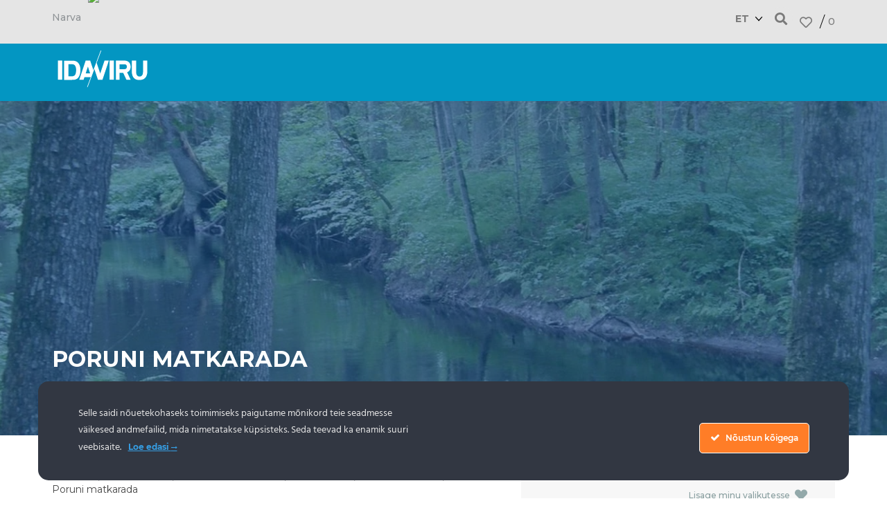

--- FILE ---
content_type: text/html; charset=UTF-8
request_url: https://idaviru.ee/object/1641725/poruni-matkarada/
body_size: 40610
content:
<!doctype html>
<html lang="et">
<head><meta charset="UTF-8"><script>if(navigator.userAgent.match(/MSIE|Internet Explorer/i)||navigator.userAgent.match(/Trident\/7\..*?rv:11/i)){var href=document.location.href;if(!href.match(/[?&]nowprocket/)){if(href.indexOf("?")==-1){if(href.indexOf("#")==-1){document.location.href=href+"?nowprocket=1"}else{document.location.href=href.replace("#","?nowprocket=1#")}}else{if(href.indexOf("#")==-1){document.location.href=href+"&nowprocket=1"}else{document.location.href=href.replace("#","&nowprocket=1#")}}}}</script><script>(()=>{class RocketLazyLoadScripts{constructor(){this.v="2.0.4",this.userEvents=["keydown","keyup","mousedown","mouseup","mousemove","mouseover","mouseout","touchmove","touchstart","touchend","touchcancel","wheel","click","dblclick","input"],this.attributeEvents=["onblur","onclick","oncontextmenu","ondblclick","onfocus","onmousedown","onmouseenter","onmouseleave","onmousemove","onmouseout","onmouseover","onmouseup","onmousewheel","onscroll","onsubmit"]}async t(){this.i(),this.o(),/iP(ad|hone)/.test(navigator.userAgent)&&this.h(),this.u(),this.l(this),this.m(),this.k(this),this.p(this),this._(),await Promise.all([this.R(),this.L()]),this.lastBreath=Date.now(),this.S(this),this.P(),this.D(),this.O(),this.M(),await this.C(this.delayedScripts.normal),await this.C(this.delayedScripts.defer),await this.C(this.delayedScripts.async),await this.T(),await this.F(),await this.j(),await this.A(),window.dispatchEvent(new Event("rocket-allScriptsLoaded")),this.everythingLoaded=!0,this.lastTouchEnd&&await new Promise(t=>setTimeout(t,500-Date.now()+this.lastTouchEnd)),this.I(),this.H(),this.U(),this.W()}i(){this.CSPIssue=sessionStorage.getItem("rocketCSPIssue"),document.addEventListener("securitypolicyviolation",t=>{this.CSPIssue||"script-src-elem"!==t.violatedDirective||"data"!==t.blockedURI||(this.CSPIssue=!0,sessionStorage.setItem("rocketCSPIssue",!0))},{isRocket:!0})}o(){window.addEventListener("pageshow",t=>{this.persisted=t.persisted,this.realWindowLoadedFired=!0},{isRocket:!0}),window.addEventListener("pagehide",()=>{this.onFirstUserAction=null},{isRocket:!0})}h(){let t;function e(e){t=e}window.addEventListener("touchstart",e,{isRocket:!0}),window.addEventListener("touchend",function i(o){o.changedTouches[0]&&t.changedTouches[0]&&Math.abs(o.changedTouches[0].pageX-t.changedTouches[0].pageX)<10&&Math.abs(o.changedTouches[0].pageY-t.changedTouches[0].pageY)<10&&o.timeStamp-t.timeStamp<200&&(window.removeEventListener("touchstart",e,{isRocket:!0}),window.removeEventListener("touchend",i,{isRocket:!0}),"INPUT"===o.target.tagName&&"text"===o.target.type||(o.target.dispatchEvent(new TouchEvent("touchend",{target:o.target,bubbles:!0})),o.target.dispatchEvent(new MouseEvent("mouseover",{target:o.target,bubbles:!0})),o.target.dispatchEvent(new PointerEvent("click",{target:o.target,bubbles:!0,cancelable:!0,detail:1,clientX:o.changedTouches[0].clientX,clientY:o.changedTouches[0].clientY})),event.preventDefault()))},{isRocket:!0})}q(t){this.userActionTriggered||("mousemove"!==t.type||this.firstMousemoveIgnored?"keyup"===t.type||"mouseover"===t.type||"mouseout"===t.type||(this.userActionTriggered=!0,this.onFirstUserAction&&this.onFirstUserAction()):this.firstMousemoveIgnored=!0),"click"===t.type&&t.preventDefault(),t.stopPropagation(),t.stopImmediatePropagation(),"touchstart"===this.lastEvent&&"touchend"===t.type&&(this.lastTouchEnd=Date.now()),"click"===t.type&&(this.lastTouchEnd=0),this.lastEvent=t.type,t.composedPath&&t.composedPath()[0].getRootNode()instanceof ShadowRoot&&(t.rocketTarget=t.composedPath()[0]),this.savedUserEvents.push(t)}u(){this.savedUserEvents=[],this.userEventHandler=this.q.bind(this),this.userEvents.forEach(t=>window.addEventListener(t,this.userEventHandler,{passive:!1,isRocket:!0})),document.addEventListener("visibilitychange",this.userEventHandler,{isRocket:!0})}U(){this.userEvents.forEach(t=>window.removeEventListener(t,this.userEventHandler,{passive:!1,isRocket:!0})),document.removeEventListener("visibilitychange",this.userEventHandler,{isRocket:!0}),this.savedUserEvents.forEach(t=>{(t.rocketTarget||t.target).dispatchEvent(new window[t.constructor.name](t.type,t))})}m(){const t="return false",e=Array.from(this.attributeEvents,t=>"data-rocket-"+t),i="["+this.attributeEvents.join("],[")+"]",o="[data-rocket-"+this.attributeEvents.join("],[data-rocket-")+"]",s=(e,i,o)=>{o&&o!==t&&(e.setAttribute("data-rocket-"+i,o),e["rocket"+i]=new Function("event",o),e.setAttribute(i,t))};new MutationObserver(t=>{for(const n of t)"attributes"===n.type&&(n.attributeName.startsWith("data-rocket-")||this.everythingLoaded?n.attributeName.startsWith("data-rocket-")&&this.everythingLoaded&&this.N(n.target,n.attributeName.substring(12)):s(n.target,n.attributeName,n.target.getAttribute(n.attributeName))),"childList"===n.type&&n.addedNodes.forEach(t=>{if(t.nodeType===Node.ELEMENT_NODE)if(this.everythingLoaded)for(const i of[t,...t.querySelectorAll(o)])for(const t of i.getAttributeNames())e.includes(t)&&this.N(i,t.substring(12));else for(const e of[t,...t.querySelectorAll(i)])for(const t of e.getAttributeNames())this.attributeEvents.includes(t)&&s(e,t,e.getAttribute(t))})}).observe(document,{subtree:!0,childList:!0,attributeFilter:[...this.attributeEvents,...e]})}I(){this.attributeEvents.forEach(t=>{document.querySelectorAll("[data-rocket-"+t+"]").forEach(e=>{this.N(e,t)})})}N(t,e){const i=t.getAttribute("data-rocket-"+e);i&&(t.setAttribute(e,i),t.removeAttribute("data-rocket-"+e))}k(t){Object.defineProperty(HTMLElement.prototype,"onclick",{get(){return this.rocketonclick||null},set(e){this.rocketonclick=e,this.setAttribute(t.everythingLoaded?"onclick":"data-rocket-onclick","this.rocketonclick(event)")}})}S(t){function e(e,i){let o=e[i];e[i]=null,Object.defineProperty(e,i,{get:()=>o,set(s){t.everythingLoaded?o=s:e["rocket"+i]=o=s}})}e(document,"onreadystatechange"),e(window,"onload"),e(window,"onpageshow");try{Object.defineProperty(document,"readyState",{get:()=>t.rocketReadyState,set(e){t.rocketReadyState=e},configurable:!0}),document.readyState="loading"}catch(t){console.log("WPRocket DJE readyState conflict, bypassing")}}l(t){this.originalAddEventListener=EventTarget.prototype.addEventListener,this.originalRemoveEventListener=EventTarget.prototype.removeEventListener,this.savedEventListeners=[],EventTarget.prototype.addEventListener=function(e,i,o){o&&o.isRocket||!t.B(e,this)&&!t.userEvents.includes(e)||t.B(e,this)&&!t.userActionTriggered||e.startsWith("rocket-")||t.everythingLoaded?t.originalAddEventListener.call(this,e,i,o):(t.savedEventListeners.push({target:this,remove:!1,type:e,func:i,options:o}),"mouseenter"!==e&&"mouseleave"!==e||t.originalAddEventListener.call(this,e,t.savedUserEvents.push,o))},EventTarget.prototype.removeEventListener=function(e,i,o){o&&o.isRocket||!t.B(e,this)&&!t.userEvents.includes(e)||t.B(e,this)&&!t.userActionTriggered||e.startsWith("rocket-")||t.everythingLoaded?t.originalRemoveEventListener.call(this,e,i,o):t.savedEventListeners.push({target:this,remove:!0,type:e,func:i,options:o})}}J(t,e){this.savedEventListeners=this.savedEventListeners.filter(i=>{let o=i.type,s=i.target||window;return e!==o||t!==s||(this.B(o,s)&&(i.type="rocket-"+o),this.$(i),!1)})}H(){EventTarget.prototype.addEventListener=this.originalAddEventListener,EventTarget.prototype.removeEventListener=this.originalRemoveEventListener,this.savedEventListeners.forEach(t=>this.$(t))}$(t){t.remove?this.originalRemoveEventListener.call(t.target,t.type,t.func,t.options):this.originalAddEventListener.call(t.target,t.type,t.func,t.options)}p(t){let e;function i(e){return t.everythingLoaded?e:e.split(" ").map(t=>"load"===t||t.startsWith("load.")?"rocket-jquery-load":t).join(" ")}function o(o){function s(e){const s=o.fn[e];o.fn[e]=o.fn.init.prototype[e]=function(){return this[0]===window&&t.userActionTriggered&&("string"==typeof arguments[0]||arguments[0]instanceof String?arguments[0]=i(arguments[0]):"object"==typeof arguments[0]&&Object.keys(arguments[0]).forEach(t=>{const e=arguments[0][t];delete arguments[0][t],arguments[0][i(t)]=e})),s.apply(this,arguments),this}}if(o&&o.fn&&!t.allJQueries.includes(o)){const e={DOMContentLoaded:[],"rocket-DOMContentLoaded":[]};for(const t in e)document.addEventListener(t,()=>{e[t].forEach(t=>t())},{isRocket:!0});o.fn.ready=o.fn.init.prototype.ready=function(i){function s(){parseInt(o.fn.jquery)>2?setTimeout(()=>i.bind(document)(o)):i.bind(document)(o)}return"function"==typeof i&&(t.realDomReadyFired?!t.userActionTriggered||t.fauxDomReadyFired?s():e["rocket-DOMContentLoaded"].push(s):e.DOMContentLoaded.push(s)),o([])},s("on"),s("one"),s("off"),t.allJQueries.push(o)}e=o}t.allJQueries=[],o(window.jQuery),Object.defineProperty(window,"jQuery",{get:()=>e,set(t){o(t)}})}P(){const t=new Map;document.write=document.writeln=function(e){const i=document.currentScript,o=document.createRange(),s=i.parentElement;let n=t.get(i);void 0===n&&(n=i.nextSibling,t.set(i,n));const c=document.createDocumentFragment();o.setStart(c,0),c.appendChild(o.createContextualFragment(e)),s.insertBefore(c,n)}}async R(){return new Promise(t=>{this.userActionTriggered?t():this.onFirstUserAction=t})}async L(){return new Promise(t=>{document.addEventListener("DOMContentLoaded",()=>{this.realDomReadyFired=!0,t()},{isRocket:!0})})}async j(){return this.realWindowLoadedFired?Promise.resolve():new Promise(t=>{window.addEventListener("load",t,{isRocket:!0})})}M(){this.pendingScripts=[];this.scriptsMutationObserver=new MutationObserver(t=>{for(const e of t)e.addedNodes.forEach(t=>{"SCRIPT"!==t.tagName||t.noModule||t.isWPRocket||this.pendingScripts.push({script:t,promise:new Promise(e=>{const i=()=>{const i=this.pendingScripts.findIndex(e=>e.script===t);i>=0&&this.pendingScripts.splice(i,1),e()};t.addEventListener("load",i,{isRocket:!0}),t.addEventListener("error",i,{isRocket:!0}),setTimeout(i,1e3)})})})}),this.scriptsMutationObserver.observe(document,{childList:!0,subtree:!0})}async F(){await this.X(),this.pendingScripts.length?(await this.pendingScripts[0].promise,await this.F()):this.scriptsMutationObserver.disconnect()}D(){this.delayedScripts={normal:[],async:[],defer:[]},document.querySelectorAll("script[type$=rocketlazyloadscript]").forEach(t=>{t.hasAttribute("data-rocket-src")?t.hasAttribute("async")&&!1!==t.async?this.delayedScripts.async.push(t):t.hasAttribute("defer")&&!1!==t.defer||"module"===t.getAttribute("data-rocket-type")?this.delayedScripts.defer.push(t):this.delayedScripts.normal.push(t):this.delayedScripts.normal.push(t)})}async _(){await this.L();let t=[];document.querySelectorAll("script[type$=rocketlazyloadscript][data-rocket-src]").forEach(e=>{let i=e.getAttribute("data-rocket-src");if(i&&!i.startsWith("data:")){i.startsWith("//")&&(i=location.protocol+i);try{const o=new URL(i).origin;o!==location.origin&&t.push({src:o,crossOrigin:e.crossOrigin||"module"===e.getAttribute("data-rocket-type")})}catch(t){}}}),t=[...new Map(t.map(t=>[JSON.stringify(t),t])).values()],this.Y(t,"preconnect")}async G(t){if(await this.K(),!0!==t.noModule||!("noModule"in HTMLScriptElement.prototype))return new Promise(e=>{let i;function o(){(i||t).setAttribute("data-rocket-status","executed"),e()}try{if(navigator.userAgent.includes("Firefox/")||""===navigator.vendor||this.CSPIssue)i=document.createElement("script"),[...t.attributes].forEach(t=>{let e=t.nodeName;"type"!==e&&("data-rocket-type"===e&&(e="type"),"data-rocket-src"===e&&(e="src"),i.setAttribute(e,t.nodeValue))}),t.text&&(i.text=t.text),t.nonce&&(i.nonce=t.nonce),i.hasAttribute("src")?(i.addEventListener("load",o,{isRocket:!0}),i.addEventListener("error",()=>{i.setAttribute("data-rocket-status","failed-network"),e()},{isRocket:!0}),setTimeout(()=>{i.isConnected||e()},1)):(i.text=t.text,o()),i.isWPRocket=!0,t.parentNode.replaceChild(i,t);else{const i=t.getAttribute("data-rocket-type"),s=t.getAttribute("data-rocket-src");i?(t.type=i,t.removeAttribute("data-rocket-type")):t.removeAttribute("type"),t.addEventListener("load",o,{isRocket:!0}),t.addEventListener("error",i=>{this.CSPIssue&&i.target.src.startsWith("data:")?(console.log("WPRocket: CSP fallback activated"),t.removeAttribute("src"),this.G(t).then(e)):(t.setAttribute("data-rocket-status","failed-network"),e())},{isRocket:!0}),s?(t.fetchPriority="high",t.removeAttribute("data-rocket-src"),t.src=s):t.src="data:text/javascript;base64,"+window.btoa(unescape(encodeURIComponent(t.text)))}}catch(i){t.setAttribute("data-rocket-status","failed-transform"),e()}});t.setAttribute("data-rocket-status","skipped")}async C(t){const e=t.shift();return e?(e.isConnected&&await this.G(e),this.C(t)):Promise.resolve()}O(){this.Y([...this.delayedScripts.normal,...this.delayedScripts.defer,...this.delayedScripts.async],"preload")}Y(t,e){this.trash=this.trash||[];let i=!0;var o=document.createDocumentFragment();t.forEach(t=>{const s=t.getAttribute&&t.getAttribute("data-rocket-src")||t.src;if(s&&!s.startsWith("data:")){const n=document.createElement("link");n.href=s,n.rel=e,"preconnect"!==e&&(n.as="script",n.fetchPriority=i?"high":"low"),t.getAttribute&&"module"===t.getAttribute("data-rocket-type")&&(n.crossOrigin=!0),t.crossOrigin&&(n.crossOrigin=t.crossOrigin),t.integrity&&(n.integrity=t.integrity),t.nonce&&(n.nonce=t.nonce),o.appendChild(n),this.trash.push(n),i=!1}}),document.head.appendChild(o)}W(){this.trash.forEach(t=>t.remove())}async T(){try{document.readyState="interactive"}catch(t){}this.fauxDomReadyFired=!0;try{await this.K(),this.J(document,"readystatechange"),document.dispatchEvent(new Event("rocket-readystatechange")),await this.K(),document.rocketonreadystatechange&&document.rocketonreadystatechange(),await this.K(),this.J(document,"DOMContentLoaded"),document.dispatchEvent(new Event("rocket-DOMContentLoaded")),await this.K(),this.J(window,"DOMContentLoaded"),window.dispatchEvent(new Event("rocket-DOMContentLoaded"))}catch(t){console.error(t)}}async A(){try{document.readyState="complete"}catch(t){}try{await this.K(),this.J(document,"readystatechange"),document.dispatchEvent(new Event("rocket-readystatechange")),await this.K(),document.rocketonreadystatechange&&document.rocketonreadystatechange(),await this.K(),this.J(window,"load"),window.dispatchEvent(new Event("rocket-load")),await this.K(),window.rocketonload&&window.rocketonload(),await this.K(),this.allJQueries.forEach(t=>t(window).trigger("rocket-jquery-load")),await this.K(),this.J(window,"pageshow");const t=new Event("rocket-pageshow");t.persisted=this.persisted,window.dispatchEvent(t),await this.K(),window.rocketonpageshow&&window.rocketonpageshow({persisted:this.persisted})}catch(t){console.error(t)}}async K(){Date.now()-this.lastBreath>45&&(await this.X(),this.lastBreath=Date.now())}async X(){return document.hidden?new Promise(t=>setTimeout(t)):new Promise(t=>requestAnimationFrame(t))}B(t,e){return e===document&&"readystatechange"===t||(e===document&&"DOMContentLoaded"===t||(e===window&&"DOMContentLoaded"===t||(e===window&&"load"===t||e===window&&"pageshow"===t)))}static run(){(new RocketLazyLoadScripts).t()}}RocketLazyLoadScripts.run()})();</script>
	
		<meta name="viewport" content="width=device-width, initial-scale=1">
	<link rel="profile" href="//gmpg.org/xfn/11">
	<meta name="msvalidate.01" content="76BDC3D6064E29015694DDBFEC0F7005" />
	<meta name="google-site-verification" content="9gi-mUvYbZFmk2F8Q80tNGgY2dhgQCGhE33ViAQrKng" />

	<meta name='robots' content='index, follow, max-image-preview:large, max-snippet:-1, max-video-preview:-1' />
	<style>img:is([sizes="auto" i], [sizes^="auto," i]) { contain-intrinsic-size: 3000px 1500px }</style>
	<!-- Clarity tracking code for https://idaviru.ee/ -->
<script type="rocketlazyloadscript">
	if(navigator.userAgent.indexOf("Speed Insights") == -1 && navigator.userAgent.indexOf("Lighthouse") == -1) {
		(function(c,l,a,r,i,t,y){
		c[a]=c[a]||function(){(c[a].q=c[a].q||[]).push(arguments)};
		t=l.createElement(r);t.async=1;t.src="https://www.clarity.ms/tag/"+i;
		y=l.getElementsByTagName(r)[0];y.parentNode.insertBefore(t,y);
		})(window, document, "clarity", "script", "4yllmp79wt");
	}
</script>

	<!-- This site is optimized with the Yoast SEO plugin v26.1.1 - https://yoast.com/wordpress/plugins/seo/ -->
	<title>Poruni matkarada - Ida-Virumaa matk tutvustab looduse mitmekesisust</title>
	<meta name="description" content="Poruni matkarada kulgeb põlismetsas Poruni jõe äärt mööda kuni Narva jõeni ja tagasi. Osaliselt metsateel ja enamuse laudteel kulgev rada" />
	<meta property="og:locale" content="et_EE" />
	<meta property="og:type" content="article" />
	<meta property="og:title" content="Poruni matkarada - Ida-Virumaa matk tutvustab looduse mitmekesisust" />
	<meta property="og:description" content="Poruni matkarada kulgeb põlismetsas Poruni jõe äärt mööda kuni Narva jõeni ja tagasi. Osaliselt metsateel ja enamuse laudteel kulgev rada" />
	<meta property="og:url" content="https://idaviru.ee/object/1641725/poruni-matkarada/" />
	<meta property="og:site_name" content="Ida-Virumaa" />
	<meta property="article:publisher" content="https://www.facebook.com/ida.virumaa.sobrad" />
	<meta property="article:modified_time" content="2025-11-14T16:02:07+00:00" />
	<meta property="og:image" content="https://idaviru.ee/wp-content/uploads/2023/04/1_-1_false_false_e9bb0dd26bed9b6dc84da7a43946d656.jpg" />
	<meta property="og:image:width" content="1600" />
	<meta property="og:image:height" content="900" />
	<meta property="og:image:type" content="image/jpeg" />
	<meta name="twitter:card" content="summary_large_image" />
	<script type="application/ld+json" class="yoast-schema-graph">{"@context":"https://schema.org","@graph":[{"@type":"WebPage","@id":"https://idaviru.ee/object/1641725/poruni-matkarada/","url":"https://idaviru.ee/object/1641725/poruni-matkarada/","name":"Poruni matkarada - Ida-Virumaa matk tutvustab looduse mitmekesisust","isPartOf":{"@id":"https://idaviru.ee/#website"},"primaryImageOfPage":{"@id":"https://idaviru.ee/object/1641725/poruni-matkarada/#primaryimage"},"image":{"@id":"https://idaviru.ee/object/1641725/poruni-matkarada/#primaryimage"},"thumbnailUrl":"https://idaviru.ee/wp-content/uploads/2023/04/1_-1_false_false_e9bb0dd26bed9b6dc84da7a43946d656.jpg","datePublished":"2025-10-15T03:15:23+00:00","dateModified":"2025-11-14T16:02:07+00:00","description":"Poruni matkarada kulgeb põlismetsas Poruni jõe äärt mööda kuni Narva jõeni ja tagasi. Osaliselt metsateel ja enamuse laudteel kulgev rada","breadcrumb":{"@id":"https://idaviru.ee/object/1641725/poruni-matkarada/#breadcrumb"},"inLanguage":"et","potentialAction":[{"@type":"ReadAction","target":["https://idaviru.ee/object/1641725/poruni-matkarada/"]}]},{"@type":"ImageObject","inLanguage":"et","@id":"https://idaviru.ee/object/1641725/poruni-matkarada/#primaryimage","url":"https://idaviru.ee/wp-content/uploads/2023/04/1_-1_false_false_e9bb0dd26bed9b6dc84da7a43946d656.jpg","contentUrl":"https://idaviru.ee/wp-content/uploads/2023/04/1_-1_false_false_e9bb0dd26bed9b6dc84da7a43946d656.jpg","width":1600,"height":900},{"@type":"BreadcrumbList","@id":"https://idaviru.ee/object/1641725/poruni-matkarada/#breadcrumb","itemListElement":[{"@type":"ListItem","position":1,"name":"Esileht","item":"https://idaviru.ee/"},{"@type":"ListItem","position":2,"name":"Objektid","item":"https://idaviru.ee/object/"},{"@type":"ListItem","position":3,"name":"Põnevad paigad","item":"https://idaviru.ee/objects/ponevad-paigad/"},{"@type":"ListItem","position":4,"name":"Loodus","item":"https://idaviru.ee/objects/loodus/"},{"@type":"ListItem","position":5,"name":"Mis Toimub","item":"https://idaviru.ee/mis-toimub/"},{"@type":"ListItem","position":6,"name":"Poruni matkarada"}]},{"@type":"WebSite","@id":"https://idaviru.ee/#website","url":"https://idaviru.ee/","name":"Ida-Virumaa","description":"Ida-Virumaa puhkus lastega perele, atraktsioonid, aktiivsed tegevused, ujumisrannad, Narva, Põhja-Eesti, Toila, Narva-Jõesuu, Peipsi, Seiklusmaa","publisher":{"@id":"https://idaviru.ee/#organization"},"potentialAction":[{"@type":"SearchAction","target":{"@type":"EntryPoint","urlTemplate":"https://idaviru.ee/?s={search_term_string}"},"query-input":{"@type":"PropertyValueSpecification","valueRequired":true,"valueName":"search_term_string"}}],"inLanguage":"et"},{"@type":"Organization","@id":"https://idaviru.ee/#organization","name":"Ida-Viru Ettevõtluskeskus AS","url":"https://idaviru.ee/","logo":{"@type":"ImageObject","inLanguage":"et","@id":"https://idaviru.ee/#/schema/logo/image/","url":"https://idaviru.ee/wp-content/uploads/2020/11/logo_white.svg","contentUrl":"https://idaviru.ee/wp-content/uploads/2020/11/logo_white.svg","width":226,"height":92,"caption":"Ida-Viru Ettevõtluskeskus AS"},"image":{"@id":"https://idaviru.ee/#/schema/logo/image/"},"sameAs":["https://www.facebook.com/ida.virumaa.sobrad","https://www.instagram.com/idavirutourism/","https://www.pinterest.com/seiklusmaa/","https://www.youtube.com/channel/UCuLgJV0yCtLSw2t5MM8Ecsg"]}]}</script>
	<!-- / Yoast SEO plugin. -->


<link rel='dns-prefetch' href='//static.addtoany.com' />
<link rel='dns-prefetch' href='//cdn.jsdelivr.net' />
<link rel="alternate" type="application/rss+xml" title="Ida-Virumaa &raquo; RSS" href="//idaviru.ee/feed/" />
<link rel="alternate" type="application/rss+xml" title="Ida-Virumaa &raquo; Kommentaaride RSS" href="//idaviru.ee/comments/feed/" />
<link rel='stylesheet' id='ct-ultimate-gdpr-cookie-popup-css' href='//idaviru.ee/wp-content/plugins/ct-ultimate-gdpr/assets/css/cookie-popup.min.css?ver=6.7.4' type='text/css' media='all' />
<link data-minify="1" rel='stylesheet' id='ct-ultimate-gdpr-custom-fonts-css' href='//idaviru.ee/wp-content/cache/min/1/wp-content/plugins/ct-ultimate-gdpr/assets/css/fonts/fonts.css?ver=1761549614' type='text/css' media='all' />
<link data-minify="1" rel='stylesheet' id='dashicons-css' href='//idaviru.ee/wp-content/cache/min/1/wp-includes/css/dashicons.min.css?ver=1761549614' type='text/css' media='all' />
<link rel='stylesheet' id='sbi_styles-css' href='//idaviru.ee/wp-content/plugins/instagram-feed/css/sbi-styles.min.css?ver=6.9.1' type='text/css' media='all' />
<link rel='stylesheet' id='wp-block-library-css' href='//idaviru.ee/wp-includes/css/dist/block-library/style.min.css?ver=6.7.4' type='text/css' media='all' />
<style id='smaily-for-wp-newsletter-subscription-block-style-inline-css' type='text/css'>
/*!***************************************************************************************************************************************************************************************************************************************!*\
  !*** css ./node_modules/css-loader/dist/cjs.js??ruleSet[1].rules[4].use[1]!./node_modules/postcss-loader/dist/cjs.js??ruleSet[1].rules[4].use[2]!./node_modules/sass-loader/dist/cjs.js??ruleSet[1].rules[4].use[3]!./src/style.scss ***!
  \***************************************************************************************************************************************************************************************************************************************/
/**
 * The following styles get applied both on the front of your site
 * and in the editor.
 *
 * Replace them with your own styles or remove the file completely.
 */
.wp-block-create-block-smaily-for-wp {
  background-color: white;
  color: #000;
  padding: 2px;
}

/*# sourceMappingURL=style-index.css.map*/
</style>
<style id='classic-theme-styles-inline-css' type='text/css'>
/*! This file is auto-generated */
.wp-block-button__link{color:#fff;background-color:#32373c;border-radius:9999px;box-shadow:none;text-decoration:none;padding:calc(.667em + 2px) calc(1.333em + 2px);font-size:1.125em}.wp-block-file__button{background:#32373c;color:#fff;text-decoration:none}
</style>
<style id='global-styles-inline-css' type='text/css'>
:root{--wp--preset--aspect-ratio--square: 1;--wp--preset--aspect-ratio--4-3: 4/3;--wp--preset--aspect-ratio--3-4: 3/4;--wp--preset--aspect-ratio--3-2: 3/2;--wp--preset--aspect-ratio--2-3: 2/3;--wp--preset--aspect-ratio--16-9: 16/9;--wp--preset--aspect-ratio--9-16: 9/16;--wp--preset--color--black: #000000;--wp--preset--color--cyan-bluish-gray: #abb8c3;--wp--preset--color--white: #ffffff;--wp--preset--color--pale-pink: #f78da7;--wp--preset--color--vivid-red: #cf2e2e;--wp--preset--color--luminous-vivid-orange: #ff6900;--wp--preset--color--luminous-vivid-amber: #fcb900;--wp--preset--color--light-green-cyan: #7bdcb5;--wp--preset--color--vivid-green-cyan: #00d084;--wp--preset--color--pale-cyan-blue: #8ed1fc;--wp--preset--color--vivid-cyan-blue: #0693e3;--wp--preset--color--vivid-purple: #9b51e0;--wp--preset--gradient--vivid-cyan-blue-to-vivid-purple: linear-gradient(135deg,rgba(6,147,227,1) 0%,rgb(155,81,224) 100%);--wp--preset--gradient--light-green-cyan-to-vivid-green-cyan: linear-gradient(135deg,rgb(122,220,180) 0%,rgb(0,208,130) 100%);--wp--preset--gradient--luminous-vivid-amber-to-luminous-vivid-orange: linear-gradient(135deg,rgba(252,185,0,1) 0%,rgba(255,105,0,1) 100%);--wp--preset--gradient--luminous-vivid-orange-to-vivid-red: linear-gradient(135deg,rgba(255,105,0,1) 0%,rgb(207,46,46) 100%);--wp--preset--gradient--very-light-gray-to-cyan-bluish-gray: linear-gradient(135deg,rgb(238,238,238) 0%,rgb(169,184,195) 100%);--wp--preset--gradient--cool-to-warm-spectrum: linear-gradient(135deg,rgb(74,234,220) 0%,rgb(151,120,209) 20%,rgb(207,42,186) 40%,rgb(238,44,130) 60%,rgb(251,105,98) 80%,rgb(254,248,76) 100%);--wp--preset--gradient--blush-light-purple: linear-gradient(135deg,rgb(255,206,236) 0%,rgb(152,150,240) 100%);--wp--preset--gradient--blush-bordeaux: linear-gradient(135deg,rgb(254,205,165) 0%,rgb(254,45,45) 50%,rgb(107,0,62) 100%);--wp--preset--gradient--luminous-dusk: linear-gradient(135deg,rgb(255,203,112) 0%,rgb(199,81,192) 50%,rgb(65,88,208) 100%);--wp--preset--gradient--pale-ocean: linear-gradient(135deg,rgb(255,245,203) 0%,rgb(182,227,212) 50%,rgb(51,167,181) 100%);--wp--preset--gradient--electric-grass: linear-gradient(135deg,rgb(202,248,128) 0%,rgb(113,206,126) 100%);--wp--preset--gradient--midnight: linear-gradient(135deg,rgb(2,3,129) 0%,rgb(40,116,252) 100%);--wp--preset--font-size--small: 13px;--wp--preset--font-size--medium: 20px;--wp--preset--font-size--large: 36px;--wp--preset--font-size--x-large: 42px;--wp--preset--font-family--inter: "Inter", sans-serif;--wp--preset--font-family--cardo: Cardo;--wp--preset--spacing--20: 0.44rem;--wp--preset--spacing--30: 0.67rem;--wp--preset--spacing--40: 1rem;--wp--preset--spacing--50: 1.5rem;--wp--preset--spacing--60: 2.25rem;--wp--preset--spacing--70: 3.38rem;--wp--preset--spacing--80: 5.06rem;--wp--preset--shadow--natural: 6px 6px 9px rgba(0, 0, 0, 0.2);--wp--preset--shadow--deep: 12px 12px 50px rgba(0, 0, 0, 0.4);--wp--preset--shadow--sharp: 6px 6px 0px rgba(0, 0, 0, 0.2);--wp--preset--shadow--outlined: 6px 6px 0px -3px rgba(255, 255, 255, 1), 6px 6px rgba(0, 0, 0, 1);--wp--preset--shadow--crisp: 6px 6px 0px rgba(0, 0, 0, 1);}:where(.is-layout-flex){gap: 0.5em;}:where(.is-layout-grid){gap: 0.5em;}body .is-layout-flex{display: flex;}.is-layout-flex{flex-wrap: wrap;align-items: center;}.is-layout-flex > :is(*, div){margin: 0;}body .is-layout-grid{display: grid;}.is-layout-grid > :is(*, div){margin: 0;}:where(.wp-block-columns.is-layout-flex){gap: 2em;}:where(.wp-block-columns.is-layout-grid){gap: 2em;}:where(.wp-block-post-template.is-layout-flex){gap: 1.25em;}:where(.wp-block-post-template.is-layout-grid){gap: 1.25em;}.has-black-color{color: var(--wp--preset--color--black) !important;}.has-cyan-bluish-gray-color{color: var(--wp--preset--color--cyan-bluish-gray) !important;}.has-white-color{color: var(--wp--preset--color--white) !important;}.has-pale-pink-color{color: var(--wp--preset--color--pale-pink) !important;}.has-vivid-red-color{color: var(--wp--preset--color--vivid-red) !important;}.has-luminous-vivid-orange-color{color: var(--wp--preset--color--luminous-vivid-orange) !important;}.has-luminous-vivid-amber-color{color: var(--wp--preset--color--luminous-vivid-amber) !important;}.has-light-green-cyan-color{color: var(--wp--preset--color--light-green-cyan) !important;}.has-vivid-green-cyan-color{color: var(--wp--preset--color--vivid-green-cyan) !important;}.has-pale-cyan-blue-color{color: var(--wp--preset--color--pale-cyan-blue) !important;}.has-vivid-cyan-blue-color{color: var(--wp--preset--color--vivid-cyan-blue) !important;}.has-vivid-purple-color{color: var(--wp--preset--color--vivid-purple) !important;}.has-black-background-color{background-color: var(--wp--preset--color--black) !important;}.has-cyan-bluish-gray-background-color{background-color: var(--wp--preset--color--cyan-bluish-gray) !important;}.has-white-background-color{background-color: var(--wp--preset--color--white) !important;}.has-pale-pink-background-color{background-color: var(--wp--preset--color--pale-pink) !important;}.has-vivid-red-background-color{background-color: var(--wp--preset--color--vivid-red) !important;}.has-luminous-vivid-orange-background-color{background-color: var(--wp--preset--color--luminous-vivid-orange) !important;}.has-luminous-vivid-amber-background-color{background-color: var(--wp--preset--color--luminous-vivid-amber) !important;}.has-light-green-cyan-background-color{background-color: var(--wp--preset--color--light-green-cyan) !important;}.has-vivid-green-cyan-background-color{background-color: var(--wp--preset--color--vivid-green-cyan) !important;}.has-pale-cyan-blue-background-color{background-color: var(--wp--preset--color--pale-cyan-blue) !important;}.has-vivid-cyan-blue-background-color{background-color: var(--wp--preset--color--vivid-cyan-blue) !important;}.has-vivid-purple-background-color{background-color: var(--wp--preset--color--vivid-purple) !important;}.has-black-border-color{border-color: var(--wp--preset--color--black) !important;}.has-cyan-bluish-gray-border-color{border-color: var(--wp--preset--color--cyan-bluish-gray) !important;}.has-white-border-color{border-color: var(--wp--preset--color--white) !important;}.has-pale-pink-border-color{border-color: var(--wp--preset--color--pale-pink) !important;}.has-vivid-red-border-color{border-color: var(--wp--preset--color--vivid-red) !important;}.has-luminous-vivid-orange-border-color{border-color: var(--wp--preset--color--luminous-vivid-orange) !important;}.has-luminous-vivid-amber-border-color{border-color: var(--wp--preset--color--luminous-vivid-amber) !important;}.has-light-green-cyan-border-color{border-color: var(--wp--preset--color--light-green-cyan) !important;}.has-vivid-green-cyan-border-color{border-color: var(--wp--preset--color--vivid-green-cyan) !important;}.has-pale-cyan-blue-border-color{border-color: var(--wp--preset--color--pale-cyan-blue) !important;}.has-vivid-cyan-blue-border-color{border-color: var(--wp--preset--color--vivid-cyan-blue) !important;}.has-vivid-purple-border-color{border-color: var(--wp--preset--color--vivid-purple) !important;}.has-vivid-cyan-blue-to-vivid-purple-gradient-background{background: var(--wp--preset--gradient--vivid-cyan-blue-to-vivid-purple) !important;}.has-light-green-cyan-to-vivid-green-cyan-gradient-background{background: var(--wp--preset--gradient--light-green-cyan-to-vivid-green-cyan) !important;}.has-luminous-vivid-amber-to-luminous-vivid-orange-gradient-background{background: var(--wp--preset--gradient--luminous-vivid-amber-to-luminous-vivid-orange) !important;}.has-luminous-vivid-orange-to-vivid-red-gradient-background{background: var(--wp--preset--gradient--luminous-vivid-orange-to-vivid-red) !important;}.has-very-light-gray-to-cyan-bluish-gray-gradient-background{background: var(--wp--preset--gradient--very-light-gray-to-cyan-bluish-gray) !important;}.has-cool-to-warm-spectrum-gradient-background{background: var(--wp--preset--gradient--cool-to-warm-spectrum) !important;}.has-blush-light-purple-gradient-background{background: var(--wp--preset--gradient--blush-light-purple) !important;}.has-blush-bordeaux-gradient-background{background: var(--wp--preset--gradient--blush-bordeaux) !important;}.has-luminous-dusk-gradient-background{background: var(--wp--preset--gradient--luminous-dusk) !important;}.has-pale-ocean-gradient-background{background: var(--wp--preset--gradient--pale-ocean) !important;}.has-electric-grass-gradient-background{background: var(--wp--preset--gradient--electric-grass) !important;}.has-midnight-gradient-background{background: var(--wp--preset--gradient--midnight) !important;}.has-small-font-size{font-size: var(--wp--preset--font-size--small) !important;}.has-medium-font-size{font-size: var(--wp--preset--font-size--medium) !important;}.has-large-font-size{font-size: var(--wp--preset--font-size--large) !important;}.has-x-large-font-size{font-size: var(--wp--preset--font-size--x-large) !important;}
:where(.wp-block-post-template.is-layout-flex){gap: 1.25em;}:where(.wp-block-post-template.is-layout-grid){gap: 1.25em;}
:where(.wp-block-columns.is-layout-flex){gap: 2em;}:where(.wp-block-columns.is-layout-grid){gap: 2em;}
:root :where(.wp-block-pullquote){font-size: 1.5em;line-height: 1.6;}
</style>
<link rel='stylesheet' id='ct-ultimate-gdpr-css' href='//idaviru.ee/wp-content/plugins/ct-ultimate-gdpr/assets/css/style.min.css?ver=5.3.9' type='text/css' media='all' />
<link data-minify="1" rel='stylesheet' id='ct-ultimate-gdpr-font-awesome-css' href='//idaviru.ee/wp-content/cache/min/1/wp-content/plugins/ct-ultimate-gdpr/assets/css/fonts/font-awesome/css/font-awesome.min.css?ver=1761549614' type='text/css' media='all' />
<link rel='stylesheet' id='powertip-css' href='//idaviru.ee/wp-content/plugins/devvn-image-hotspot/frontend/css/jquery.powertip.min.css?ver=1.2.0' type='text/css' media='all' />
<link data-minify="1" rel='stylesheet' id='maps-points-css' href='//idaviru.ee/wp-content/cache/min/1/wp-content/plugins/devvn-image-hotspot/frontend/css/maps_points.css?ver=1761549614' type='text/css' media='all' />
<style id='woocommerce-inline-inline-css' type='text/css'>
.woocommerce form .form-row .required { visibility: visible; }
</style>
<link data-minify="1" rel='stylesheet' id='brands-styles-css' href='//idaviru.ee/wp-content/cache/min/1/wp-content/plugins/woocommerce/assets/css/brands.css?ver=1761549614' type='text/css' media='all' />
<link rel='stylesheet' id='hello-elementor-css' href='//idaviru.ee/wp-content/themes/ida-viru/style.min.css?ver=2.2.3' type='text/css' media='all' />
<link data-minify="1" rel='stylesheet' id='theme-style-css' href='//idaviru.ee/wp-content/cache/min/1/wp-content/themes/ida-viru/css/site.css?ver=1761549614' type='text/css' media='all' />
<link data-minify="1" rel='stylesheet' id='theme-single-object-style-css' href='//idaviru.ee/wp-content/cache/min/1/wp-content/themes/ida-viru/css/single-object.css?ver=1761549635' type='text/css' media='all' />
<link rel='stylesheet' id='theme-jquery-fancybox-css' href='//idaviru.ee/wp-content/themes/ida-viru/css/jquery.fancybox.min.css?ver=1' type='text/css' media='all' />
<link rel='stylesheet' id='elementor-frontend-css' href='//idaviru.ee/wp-content/uploads/elementor/css/custom-frontend.min.css?ver=1761549613' type='text/css' media='all' />
<link rel='stylesheet' id='widget-text-editor-css' href='//idaviru.ee/wp-content/plugins/elementor/assets/css/widget-text-editor.min.css?ver=3.27.1' type='text/css' media='all' />
<link rel='stylesheet' id='widget-nav-menu-css' href='//idaviru.ee/wp-content/uploads/elementor/css/custom-pro-widget-nav-menu.min.css?ver=1761549613' type='text/css' media='all' />
<link rel='stylesheet' id='widget-theme-elements-css' href='//idaviru.ee/wp-content/plugins/elementor-pro/assets/css/widget-theme-elements.min.css?ver=3.24.4' type='text/css' media='all' />
<link rel='stylesheet' id='elementor-icons-shared-0-css' href='//idaviru.ee/wp-content/plugins/elementor/assets/lib/font-awesome/css/fontawesome.min.css?ver=5.15.3' type='text/css' media='all' />
<link data-minify="1" rel='stylesheet' id='elementor-icons-fa-solid-css' href='//idaviru.ee/wp-content/cache/min/1/wp-content/plugins/elementor/assets/lib/font-awesome/css/solid.min.css?ver=1761549614' type='text/css' media='all' />
<link rel='stylesheet' id='widget-icon-box-css' href='//idaviru.ee/wp-content/uploads/elementor/css/custom-widget-icon-box.min.css?ver=1761549613' type='text/css' media='all' />
<link rel='stylesheet' id='widget-image-css' href='//idaviru.ee/wp-content/plugins/elementor/assets/css/widget-image.min.css?ver=3.27.1' type='text/css' media='all' />
<link rel='stylesheet' id='widget-spacer-css' href='//idaviru.ee/wp-content/plugins/elementor/assets/css/widget-spacer.min.css?ver=3.27.1' type='text/css' media='all' />
<link rel='stylesheet' id='widget-toggle-css' href='//idaviru.ee/wp-content/uploads/elementor/css/custom-widget-toggle.min.css?ver=1761549613' type='text/css' media='all' />
<link rel='stylesheet' id='elementor-post-7287-css' href='//idaviru.ee/wp-content/uploads/elementor/css/post-7287.css?ver=1761549613' type='text/css' media='all' />
<link rel='stylesheet' id='elementor-pro-css' href='//idaviru.ee/wp-content/uploads/elementor/css/custom-pro-frontend.min.css?ver=1761549613' type='text/css' media='all' />
<link rel='stylesheet' id='sbistyles-css' href='//idaviru.ee/wp-content/plugins/instagram-feed/css/sbi-styles.min.css?ver=6.9.1' type='text/css' media='all' />
<link rel='stylesheet' id='elementor-post-2950419-css' href='//idaviru.ee/wp-content/uploads/elementor/css/post-2950419.css?ver=1761549613' type='text/css' media='all' />
<link rel='stylesheet' id='elementor-post-1847032-css' href='//idaviru.ee/wp-content/uploads/elementor/css/post-1847032.css?ver=1761820067' type='text/css' media='all' />
<link rel='stylesheet' id='ct-ultimate-gdpr-jquery-ui-css' href='//idaviru.ee/wp-content/plugins/ct-ultimate-gdpr/assets/css/jquery-ui.min.css?ver=6.7.4' type='text/css' media='all' />
<link rel='stylesheet' id='addtoany-css' href='//idaviru.ee/wp-content/plugins/add-to-any/addtoany.min.css?ver=1.16' type='text/css' media='all' />
<link data-minify="1" rel='stylesheet' id='ecs-styles-css' href='//idaviru.ee/wp-content/cache/min/1/wp-content/plugins/ele-custom-skin/assets/css/ecs-style.css?ver=1761549614' type='text/css' media='all' />
<link rel='stylesheet' id='elementor-post-2950104-css' href='//idaviru.ee/wp-content/uploads/elementor/css/post-2950104.css?ver=1743678202' type='text/css' media='all' />
<style id='rocket-lazyload-inline-css' type='text/css'>
.rll-youtube-player{position:relative;padding-bottom:56.23%;height:0;overflow:hidden;max-width:100%;}.rll-youtube-player:focus-within{outline: 2px solid currentColor;outline-offset: 5px;}.rll-youtube-player iframe{position:absolute;top:0;left:0;width:100%;height:100%;z-index:100;background:0 0}.rll-youtube-player img{bottom:0;display:block;left:0;margin:auto;max-width:100%;width:100%;position:absolute;right:0;top:0;border:none;height:auto;-webkit-transition:.4s all;-moz-transition:.4s all;transition:.4s all}.rll-youtube-player img:hover{-webkit-filter:brightness(75%)}.rll-youtube-player .play{height:100%;width:100%;left:0;top:0;position:absolute;background:url(https://idaviru.ee/wp-content/plugins/wp-rocket/assets/img/youtube.png) no-repeat center;background-color: transparent !important;cursor:pointer;border:none;}
</style>
<link data-minify="1" rel='stylesheet' id='elementor-icons-fa-regular-css' href='//idaviru.ee/wp-content/cache/min/1/wp-content/plugins/elementor/assets/lib/font-awesome/css/regular.min.css?ver=1761549614' type='text/css' media='all' />
<link data-minify="1" rel='stylesheet' id='elementor-icons-fa-brands-css' href='//idaviru.ee/wp-content/cache/min/1/wp-content/plugins/elementor/assets/lib/font-awesome/css/brands.min.css?ver=1761549614' type='text/css' media='all' />
<script type="text/javascript" id="wpml-cookie-js-extra">
/* <![CDATA[ */
var wpml_cookies = {"wp-wpml_current_language":{"value":"et","expires":1,"path":"\/"}};
var wpml_cookies = {"wp-wpml_current_language":{"value":"et","expires":1,"path":"\/"}};
/* ]]> */
</script>
<script data-minify="1" type="text/javascript" src="//idaviru.ee/wp-content/cache/min/1/wp-content/plugins/sitepress-multilingual-cms/res/js/cookies/language-cookie.js?ver=1761545763" id="wpml-cookie-js" defer="defer" data-wp-strategy="defer"></script>
<script data-minify="1" type="text/javascript" src="//idaviru.ee/wp-content/cache/min/1/wp-includes/js/jquery/jquery.js?ver=1761545763" id="jquery-js"></script>
<script data-minify="1" type="text/javascript" src="//idaviru.ee/wp-content/cache/min/1/wp-content/plugins/ct-ultimate-gdpr/assets/js/service-facebook-pixel.js?ver=1761545763" id="ct-ultimate-gdpr-service-facebook-pixel-js" data-rocket-defer defer></script>
<script data-minify="1" type="text/javascript" src="//idaviru.ee/wp-content/cache/min/1/wp-content/plugins/ct-ultimate-gdpr/assets/js/consent-mode.js?ver=1761545763" id="ct-ultimate-gdpr-cookie-consent-mode-js" data-rocket-defer defer></script>
<script type="text/javascript" id="addtoany-core-js-before">
/* <![CDATA[ */
window.a2a_config=window.a2a_config||{};a2a_config.callbacks=[];a2a_config.overlays=[];a2a_config.templates={};a2a_localize = {
	Share: "Share",
	Save: "Save",
	Subscribe: "Subscribe",
	Email: "Email",
	Bookmark: "Bookmark",
	ShowAll: "Show all",
	ShowLess: "Show less",
	FindServices: "Find service(s)",
	FindAnyServiceToAddTo: "Instantly find any service to add to",
	PoweredBy: "Powered by",
	ShareViaEmail: "Share via email",
	SubscribeViaEmail: "Subscribe via email",
	BookmarkInYourBrowser: "Bookmark in your browser",
	BookmarkInstructions: "Press Ctrl+D or \u2318+D to bookmark this page",
	AddToYourFavorites: "Add to your favorites",
	SendFromWebOrProgram: "Send from any email address or email program",
	EmailProgram: "Email program",
	More: "More&#8230;",
	ThanksForSharing: "Thanks for sharing!",
	ThanksForFollowing: "Thanks for following!"
};

a2a_config.icon_color="#93a9aa,#ffffff";
/* ]]> */
</script>
<script type="rocketlazyloadscript" data-rocket-type="text/javascript" defer data-rocket-src="//static.addtoany.com/menu/page.js" id="addtoany-core-js"></script>
<script type="text/javascript" defer src="//idaviru.ee/wp-content/plugins/add-to-any/addtoany.min.js?ver=1.1" id="addtoany-jquery-js"></script>
<script type="text/javascript" src="//idaviru.ee/wp-content/plugins/woocommerce/assets/js/js-cookie/js.cookie.min.js?ver=2.1.4-wc.9.6.0" id="js-cookie-js" defer="defer" data-wp-strategy="defer"></script>
<script type="text/javascript" id="ct-ultimate-gdpr-cookie-list-js-extra">
/* <![CDATA[ */
var ct_ultimate_gdpr_cookie_list = {"list":[{"cookie_name":"_fbp, _fbc, fbc, fbp, fbclid","cookie_type_label":"Reklaamik\u00fcpsis","first_or_third_party":"Kolmas","can_be_blocked":"1","session_or_persistent":"P\u00fcsiv","expiry_time":"3 kuud","purpose":"Facebook Pixel - veebisaitide k\u00fclastuste salvestamiseks ja j\u00e4lgimiseks."},{"cookie_name":"sbjs_first","cookie_type_label":"Anal\u00fc\u00fctika","first_or_third_party":"Kolmas","can_be_blocked":"1","session_or_persistent":"Seanss","expiry_time":"3 kuud","purpose":"Selle k\u00fcpsise eesm\u00e4rk on tuvastada k\u00fclastuse allikas ja salvestada k\u00fcpsistesse selle kohta k\u00e4iv teave. See on anal\u00fc\u00fctiline ja k\u00e4itumuslik k\u00fcpsis, mida kasutatakse veebisaidi k\u00fclastajakogemuse parandamiseks."},{"cookie_name":"sbjs_migrations","cookie_type_label":"Anal\u00fc\u00fctika","first_or_third_party":"Kolmas","can_be_blocked":"1","session_or_persistent":"P\u00fcsiv","expiry_time":"6 kuud","purpose":"Selle k\u00fcpsise eesm\u00e4rk on tuvastada k\u00fclastuse allikas ja salvestada k\u00fcpsistesse selle kohta k\u00e4iv teave. See on anal\u00fc\u00fctiline ja k\u00e4itumuslik k\u00fcpsis, mida kasutatakse veebisaidi k\u00fclastajakogemuse parandamiseks."},{"cookie_name":"__utma, __utmb, __utmc, __utmt, __utmz, _ga, _gat, _gid, _ga_HG1D030333","cookie_type_label":"Anal\u00fc\u00fctika","first_or_third_party":"Kolmas","can_be_blocked":"1","session_or_persistent":"P\u00fcsiv","expiry_time":"1 aasta","purpose":"Google Analyticsit"},{"cookie_name":"_clck","cookie_type_label":"Anal\u00fc\u00fctika","first_or_third_party":"Kolmas","can_be_blocked":"1","session_or_persistent":"P\u00fcsiv","expiry_time":"1 aasta","purpose":"unikaalse kasutaja ID salvestamiseks."},{"cookie_name":"NID","cookie_type_label":"Reklaamik\u00fcpsis","first_or_third_party":"Kolmas","can_be_blocked":"1","session_or_persistent":"P\u00fcsiv","expiry_time":"6 kuud","purpose":"reklaami edastamiseks v\u00f5i uuesti sihtimiseks salvestage kasutaja eelistused."},{"cookie_name":"sbjs_session","cookie_type_label":"Anal\u00fc\u00fctika","first_or_third_party":"Esmane","can_be_blocked":"1","session_or_persistent":"P\u00fcsiv","expiry_time":"30 minutit","purpose":"Selle k\u00fcpsise eesm\u00e4rk on tuvastada k\u00fclastuse allikas ja salvestada k\u00fcpsistesse selle kohta k\u00e4iv teave. See on anal\u00fc\u00fctiline ja k\u00e4itumuslik k\u00fcpsis, mida kasutatakse veebisaidi k\u00fclastajakogemuse parandamiseks."},{"cookie_name":"_cfuvid","cookie_type_label":"Funktsionaalsus","first_or_third_party":"Kolmas","can_be_blocked":"0","session_or_persistent":"Seanss","expiry_time":"","purpose":"See k\u00fcpsis on osa Cloudflare'i pakutavatest teenustest \u2013 sealhulgas koormuse tasakaalustamine, veebisaidi sisu edastamine ja DNS-\u00fchenduse teenindamine veebisaidi operaatoritele."},{"cookie_name":"receive-cookie-deprecation","cookie_type_label":"Funktsionaalsus","first_or_third_party":"Kolmas","can_be_blocked":"0","session_or_persistent":"P\u00fcsiv","expiry_time":"60 p\u00e4eva","purpose":"Tehniline k\u00fcpsis Google Chrome'i k\u00fcpsisteta testimisseadetele juurdep\u00e4\u00e4suks"},{"cookie_name":"__gfp_s_64b","cookie_type_label":"Funktsionaalsus","first_or_third_party":"Kolmas","can_be_blocked":"1","session_or_persistent":"P\u00fcsiv","expiry_time":"13 kuud","purpose":"Registreerib andmed veebisaidi manustatud videosisu toimivuse kohta."},{"cookie_name":"__cf_bm","cookie_type_label":"Funktsionaalsus","first_or_third_party":"Kolmas","can_be_blocked":"0","session_or_persistent":"P\u00fcsiv","expiry_time":"30 minutit","purpose":"robotite p\u00e4ringute lugemiseks ja filtreerimiseks."},{"cookie_name":"VISITOR_PRIVACY_METADATA","cookie_type_label":"Anal\u00fc\u00fctika","first_or_third_party":"Kolmas","can_be_blocked":"1","session_or_persistent":"P\u00fcsiv","expiry_time":"6 kuud","purpose":"Kasutatakse Youtube'i platvormi kasutajate privaatsusseadete j\u00e4lgimiseks ja rikastamiseks"},{"cookie_name":"_gat","cookie_type_label":"Funktsionaalsus","first_or_third_party":"Kolmas","can_be_blocked":"0","session_or_persistent":"P\u00fcsiv","expiry_time":"1 minut","purpose":"robotite p\u00e4ringute lugemiseks ja filtreerimiseks."},{"cookie_name":"_gid","cookie_type_label":"Anal\u00fc\u00fctika","first_or_third_party":"Kolmas","can_be_blocked":"1","session_or_persistent":"P\u00fcsiv","expiry_time":"1 p\u00e4ev","purpose":"lehevaatamiste salvestamiseks ja loendamiseks."},{"cookie_name":"_GRECAPTCHA","cookie_type_label":"Funktsionaalsus","first_or_third_party":"Kolmas","can_be_blocked":"0","session_or_persistent":"P\u00fcsiv","expiry_time":"6 kuud","purpose":"r\u00e4mpsposti kaitse tagamiseks."},{"cookie_name":"MUID","cookie_type_label":"Reklaamik\u00fcpsis","first_or_third_party":"Esmane","can_be_blocked":"1","session_or_persistent":"P\u00fcsiv","expiry_time":"1 aasta","purpose":"veebisaitide k\u00fclastuste salvestamiseks ja j\u00e4lgimiseks."},{"cookie_name":"_clsk","cookie_type_label":"Anal\u00fc\u00fctika","first_or_third_party":"Kolmas","can_be_blocked":"1","session_or_persistent":"P\u00fcsiv","expiry_time":"1 p\u00e4ev","purpose":"salvestada ja \u00fchendada kasutaja lehevaatamised \u00fcheks seansi salvestiseks."},{"cookie_name":"SRM_B","cookie_type_label":"Anal\u00fc\u00fctika","first_or_third_party":"Kolmas","can_be_blocked":"1","session_or_persistent":"P\u00fcsiv","expiry_time":"1 aasta","purpose":"See on Microsoft MSN-i esimese osapoole k\u00fcpsis, mis tagab selle veebisaidi n\u00f5uetekohase toimimise."},{"cookie_name":"wordpress_sec_8e0e47e648a7804f444e319c40f34893","cookie_type_label":"Funktsionaalsus","first_or_third_party":"Esmane","can_be_blocked":"0","session_or_persistent":"P\u00fcsiv","expiry_time":"15 p\u00e4eva","purpose":"h\u00e4kkerite eest kaitseks salvestage konto \u00fcksikasjad."},{"cookie_name":"ANONCHK","cookie_type_label":"Reklaamik\u00fcpsis","first_or_third_party":"Kolmas","can_be_blocked":"1","session_or_persistent":"P\u00fcsiv","expiry_time":"10 minutit","purpose":"Microsoft kasutab seda k\u00fcpsist kasutaja seansi ID salvestamiseks. See k\u00fcpsis tagab, et Bingi otsingumootoris reklaamidel tehtud kl\u00f5psud on kontrollitud ning seda kasutatakse aruandluse ja isikup\u00e4rastamise eesm\u00e4rgil."},{"cookie_name":"SM","cookie_type_label":"Anal\u00fc\u00fctika","first_or_third_party":"Kolmas","can_be_blocked":"1","session_or_persistent":"Seanss","expiry_time":"","purpose":"See on Microsoft MSN-i esimese osapoole k\u00fcpsis, mida kasutame veebisaidi kasutamise m\u00f5\u00f5tmiseks sisemise anal\u00fc\u00fcsi jaoks."},{"cookie_name":"sbjs_current_add","cookie_type_label":"Anal\u00fc\u00fctika","first_or_third_party":"Esmane","can_be_blocked":"1","session_or_persistent":"P\u00fcsiv","expiry_time":"3 kuud","purpose":"Selle k\u00fcpsise eesm\u00e4rk on tuvastada k\u00fclastuse allikas ja salvestada k\u00fcpsistesse selle kohta k\u00e4iv teave. See on anal\u00fc\u00fctiline ja k\u00e4itumuslik k\u00fcpsis, mida kasutatakse veebisaidi k\u00fclastajakogemuse parandamiseks."},{"cookie_name":"wp-wpml_current_language","cookie_type_label":"Funktsionaalsus","first_or_third_party":"Esmane","can_be_blocked":"0","session_or_persistent":"P\u00fcsiv","expiry_time":"1 p\u00e4ev","purpose":"Mitmekeelsus funktsioon, keeleseadete salvestamiseks"},{"cookie_name":"wordpress_logged_in_8e0e47e648a7804f444e319c40f34893","cookie_type_label":"Funktsionaalsus","first_or_third_party":"Esmane","can_be_blocked":"0","session_or_persistent":"Seanss","expiry_time":"","purpose":"Sisselogimisk\u00fcpsised"},{"cookie_name":"sbjs_udata","cookie_type_label":"Anal\u00fc\u00fctika","first_or_third_party":"Kolmas","can_be_blocked":"1","session_or_persistent":"P\u00fcsiv","expiry_time":"6 kuud","purpose":"Selle k\u00fcpsise eesm\u00e4rk on tuvastada k\u00fclastuse allikas ja salvestada k\u00fcpsistesse selle kohta k\u00e4iv teave. See on anal\u00fc\u00fctiline ja k\u00e4itumuslik k\u00fcpsis, mida kasutatakse veebisaidi k\u00fclastajakogemuse parandamiseks."},{"cookie_name":"sbjs_current","cookie_type_label":"Anal\u00fc\u00fctika","first_or_third_party":"Esmane","can_be_blocked":"1","session_or_persistent":"P\u00fcsiv","expiry_time":"3 kuud","purpose":"Selle k\u00fcpsise eesm\u00e4rk on tuvastada k\u00fclastuse allikas ja salvestada k\u00fcpsistesse selle kohta k\u00e4iv teave. See on anal\u00fc\u00fctiline ja k\u00e4itumuslik k\u00fcpsis, mida kasutatakse veebisaidi k\u00fclastajakogemuse parandamiseks."},{"cookie_name":"woocommerce_*, wp_woocommerce_*, wc_cart_hash_*, wc_fragments_*","cookie_type_label":"Funktsionaalsus","first_or_third_party":"Esmane","can_be_blocked":"1","session_or_persistent":"Seanss","expiry_time":"","purpose":"E-poe funktsionaalsus"},{"cookie_name":"__gads, DSID, IDE, SAPISID, HSID, test_cookie, ar_debug","cookie_type_label":"Reklaamik\u00fcpsis","first_or_third_party":"Kolmas","can_be_blocked":"1","session_or_persistent":"P\u00fcsiv","expiry_time":"13 kuud","purpose":"reklaami edastamiseks v\u00f5i uuesti sihtimiseks."},{"cookie_name":"sbjs_first_add","cookie_type_label":"Anal\u00fc\u00fctika","first_or_third_party":"Kolmas","can_be_blocked":"1","session_or_persistent":"P\u00fcsiv","expiry_time":"3 kuud","purpose":"Selle k\u00fcpsise eesm\u00e4rk on tuvastada k\u00fclastuse allikas ja salvestada k\u00fcpsistesse selle kohta k\u00e4iv teave. See on anal\u00fc\u00fctiline ja k\u00e4itumuslik k\u00fcpsis, mida kasutatakse veebisaidi k\u00fclastajakogemuse parandamiseks."},{"cookie_name":"wfwaf-authcookie-*, wf_loginalerted_*, wfCBLBypass","cookie_type_label":"Funktsionaalsus","first_or_third_party":"Kolmas","can_be_blocked":"0","session_or_persistent":"P\u00fcsiv","expiry_time":"1 p\u00e4ev","purpose":"Pettuste ennetamiseks."}]};
/* ]]> */
</script>
<script data-minify="1" type="text/javascript" src="//idaviru.ee/wp-content/cache/min/1/wp-content/plugins/ct-ultimate-gdpr/assets/js/cookie-list.js?ver=1761545763" id="ct-ultimate-gdpr-cookie-list-js" data-rocket-defer defer></script>
<script data-minify="1" type="text/javascript" src="//idaviru.ee/wp-content/cache/min/1/wp-content/plugins/ct-ultimate-gdpr/assets/js/shortcode-block-cookie.js?ver=1761545763" id="ct-ultimate-gdpr-shortcode-block-cookie-js" data-rocket-defer defer></script>
<script type="text/javascript" id="ecs_ajax_load-js-extra">
/* <![CDATA[ */
var ecs_ajax_params = {"ajaxurl":"https:\/\/idaviru.ee\/wp-admin\/admin-ajax.php","posts":"{\"p\":1641725,\"post_type\":\"object\",\"url_slug\":\"poruni-matkarada\",\"error\":\"\",\"m\":\"\",\"post_parent\":\"\",\"subpost\":\"\",\"subpost_id\":\"\",\"attachment\":\"\",\"attachment_id\":0,\"name\":\"\",\"pagename\":\"\",\"page_id\":0,\"second\":\"\",\"minute\":\"\",\"hour\":\"\",\"day\":0,\"monthnum\":0,\"year\":0,\"w\":0,\"category_name\":\"\",\"tag\":\"\",\"cat\":\"\",\"tag_id\":\"\",\"author\":\"\",\"author_name\":\"\",\"feed\":\"\",\"tb\":\"\",\"paged\":0,\"meta_key\":\"\",\"meta_value\":\"\",\"preview\":\"\",\"s\":\"\",\"sentence\":\"\",\"title\":\"\",\"fields\":\"\",\"menu_order\":\"\",\"embed\":\"\",\"category__in\":[],\"category__not_in\":[],\"category__and\":[],\"post__in\":[],\"post__not_in\":[],\"post_name__in\":[],\"tag__in\":[],\"tag__not_in\":[],\"tag__and\":[],\"tag_slug__in\":[],\"tag_slug__and\":[],\"post_parent__in\":[],\"post_parent__not_in\":[],\"author__in\":[],\"author__not_in\":[],\"search_columns\":[],\"ignore_sticky_posts\":false,\"suppress_filters\":false,\"cache_results\":true,\"update_post_term_cache\":true,\"update_menu_item_cache\":false,\"lazy_load_term_meta\":true,\"update_post_meta_cache\":true,\"posts_per_page\":12,\"nopaging\":false,\"comments_per_page\":\"50\",\"no_found_rows\":false,\"order\":\"DESC\"}"};
/* ]]> */
</script>
<script data-minify="1" type="text/javascript" src="//idaviru.ee/wp-content/cache/min/1/wp-content/plugins/ele-custom-skin/assets/js/ecs_ajax_pagination.js?ver=1761545763" id="ecs_ajax_load-js" data-rocket-defer defer></script>
<script data-minify="1" type="text/javascript" src="//idaviru.ee/wp-content/cache/min/1/wp-content/plugins/ele-custom-skin/assets/js/ecs.js?ver=1761545763" id="ecs-script-js" data-rocket-defer defer></script>
<link rel="https://api.w.org/" href="//idaviru.ee/wp-json/" /><link rel="EditURI" type="application/rsd+xml" title="RSD" href="//idaviru.ee/xmlrpc.php?rsd" />
<link rel='shortlink' href='//idaviru.ee/?p=1641725' />
<link rel="alternate" title="oEmbed (JSON)" type="application/json+oembed" href="//idaviru.ee/wp-json/oembed/1.0/embed?url=https%3A%2F%2Fidaviru.ee%2Fobject%2F1641725%2Fporuni-matkarada%2F" />
<link rel="alternate" title="oEmbed (XML)" type="text/xml+oembed" href="//idaviru.ee/wp-json/oembed/1.0/embed?url=https%3A%2F%2Fidaviru.ee%2Fobject%2F1641725%2Fporuni-matkarada%2F&#038;format=xml" />
<meta name="generator" content="WPML ver:4.8.2 stt:1,15,18,31,45;" />
<script id="wp_query_vars">var wp_query_vars = {"object_categories":[],"lang":"et"};</script>	<noscript><style>.woocommerce-product-gallery{ opacity: 1 !important; }</style></noscript>
	<!-- Meta Pixel Code -->

<noscript><img height="1" width="1" style="display:none"
src="//www.facebook.com/tr?id= 1176099722775181&ev=PageView&noscript=1"
/></noscript>
<!-- End Meta Pixel Code -->

<script type="rocketlazyloadscript">
    window.dataLayer = window.dataLayer || [];
    function gtag() {
      dataLayer.push(arguments);
    }
    if(localStorage.getItem('consentMode') === null) {
      gtag("consent", "default", {
        ad_personalization: "denied",
        ad_storage: "denied",
        ad_user_data: "denied",
        analytics_storage: "denied",
        functionality_storage: "denied",
        personalization_storage: "denied",
        security_storage: "granted"
      });
    } else {
      gtag('consent', 'default', JSON.parse(localStorage.getItem('consentMode')));
    }
</script>
<!-- Google tag (gtag.js) -->
<script type="rocketlazyloadscript" async data-rocket-src="//www.googletagmanager.com/gtag/js?id=G-HG1D030333"></script>
<script type="rocketlazyloadscript">
window.dataLayer = window.dataLayer || [];
function gtag(){dataLayer.push(arguments);}
gtag('js', new Date());

gtag('config', 'G-HG1D030333');
</script>


<script type="rocketlazyloadscript">
    window.dataLayer = window.dataLayer || [];
    function gtag() {
      dataLayer.push(arguments);
    }
    if(localStorage.getItem('consentMode') === null) {
      gtag("consent", "default", {
        ad_personalization: "denied",
        ad_storage: "denied",
        ad_user_data: "denied",
        analytics_storage: "denied",
        functionality_storage: "denied",
        personalization_storage: "denied",
        security_storage: "granted"
      });
    } else {
      gtag('consent', 'default', JSON.parse(localStorage.getItem('consentMode')));
    }
</script>
<!-- Google Tag Manager -->

<!-- End Google Tag Manager -->			<style>
				.e-con.e-parent:nth-of-type(n+4):not(.e-lazyloaded):not(.e-no-lazyload),
				.e-con.e-parent:nth-of-type(n+4):not(.e-lazyloaded):not(.e-no-lazyload) * {
					background-image: none !important;
				}
				@media screen and (max-height: 1024px) {
					.e-con.e-parent:nth-of-type(n+3):not(.e-lazyloaded):not(.e-no-lazyload),
					.e-con.e-parent:nth-of-type(n+3):not(.e-lazyloaded):not(.e-no-lazyload) * {
						background-image: none !important;
					}
				}
				@media screen and (max-height: 640px) {
					.e-con.e-parent:nth-of-type(n+2):not(.e-lazyloaded):not(.e-no-lazyload),
					.e-con.e-parent:nth-of-type(n+2):not(.e-lazyloaded):not(.e-no-lazyload) * {
						background-image: none !important;
					}
				}
			</style>
			<style class='wp-fonts-local' type='text/css'>
@font-face{font-family:Inter;font-style:normal;font-weight:300 900;font-display:fallback;src:url('https://idaviru.ee/wp-content/plugins/woocommerce/assets/fonts/Inter-VariableFont_slnt,wght.woff2') format('woff2');font-stretch:normal;}
@font-face{font-family:Cardo;font-style:normal;font-weight:400;font-display:fallback;src:url('https://idaviru.ee/wp-content/plugins/woocommerce/assets/fonts/cardo_normal_400.woff2') format('woff2');}
</style>
<link rel="icon" href="//idaviru.ee/wp-content/uploads/2020/04/cropped-favicon-215x215.jpg" sizes="32x32" />
<link rel="icon" href="//idaviru.ee/wp-content/uploads/2020/04/cropped-favicon-215x215.jpg" sizes="192x192" />
<link rel="apple-touch-icon" href="//idaviru.ee/wp-content/uploads/2020/04/cropped-favicon-215x215.jpg" />
<meta name="msapplication-TileImage" content="https://idaviru.ee/wp-content/uploads/2020/04/cropped-favicon-300x300.jpg" />
		<style type="text/css" id="wp-custom-css">
			.elementor-location-footer span.sub-arrow {
    display: none !important;
}
.archive1 h3 a {
    font-size: 18px !important;
    line-height: 23px !important;
}
.elementor-location-footer .sub-menu {
    display: none !important;
}
.elementor-location-footer i.menu {
    width: 35px;
    padding: 5px;
}
body .cofunded .cofunded-in img {
    max-width: 100px;
    margin-right: 10px;
}
body .cofunded .cofunded-in {
        max-width: 100%;
    display: flex;
}
.page-template-elementor_canvas .header-fixed-inner {
    position: sticky;
	    top: 0;
    z-index: 100;
}
.logged-in.page-template-elementor_canvas .scroll.header-fixed-inner {
    padding-top: 30px !important;
}
.elementor-popup-modal .dialog-close-button {
    color: #ffffff;
    font-size: 20px;
}
.fohide {
    margin-top: 10px;
}
.elementor-location-footer .elementor-tab-title:hover {
    background: #ff000000 !important;
}
.elementor-location-footer .elementor-tab-title a:hover {
    color: black !important;
}
.elementor-location-footer .elementor-widget-icon-box {
    display: none;
}
.elementor-location-footer .elementor-widget-icon-box:lang(et) {
    display: block;
}
.fohide:lang(et) {
    display:none;
}
@media only screen and (max-width:1280px) {body .cofunded {
    justify-content: flex-start;
}}
.subscribe_footer_trigger .elementor-toggle-icon-closed .fas {
    background-color: #066B89;
    padding: 20px;
    margin-top: -14px;
    margin-left: -20px;
    border-radius: 100px;
}
.elementor-location-footer .elementor-nav-menu.sm-vertical li {
    text-align: left;
}
.elementor-post.post-2933599 .elementor-post__badge {
  display: none;
}
/*
25.01.2024 Reskin algus
*/

.breadcrumbs.elementor-widget-shortcode {
    overflow: hidden;
    -webkit-box-orient: vertical;
    -webkit-line-clamp: 1;
    display: -webkit-box;
}
.recco .elementor-post__text, .recco .elementor-post__thumbnail__link {
    margin: auto;
}
.recco .elementor-post:hover {
    background-color: rgba(147, 169, 170, 0.5);
}
i.menu {
    font-size: 23px;
    margin-right: 5px;
    margin-top: -5px;
}
.hidex, .hidexx, .hide2{
    display: none;
}
.off_canvas {
    top: 0px;
}
ul.related li {
    list-style: none;
display: flex;
	align-items: center;
}
ul.related {
    margin: 0px;
    padding: 0px;
}
a.related-post-thumb {
    width: 50px !important;
    height: 50px !important;
	flex-shrink: 0;
	    margin-right: 5px;
	margin-bottom: 5px;
}
.related-post-title a {
    color: #2e3237 !important;
    font-size: 15px !important;
line-height: 16px !important;
overflow: hidden;
    -webkit-box-orient: vertical;
    -webkit-line-clamp: 3;
    display: -webkit-box;
}
.sticky .elementor-widget-wrap {
position: sticky;
position: -webkit-sticky;
top: 10rem;
}
.tax-object_cat nav.elementor-pagination {
    margin-top: 35px;
}
.sticky {
display:block;
}
.archive-fav span.inner-label {
    display: none;
}
.archive-c a, .foot a {
    color: #69727d !important;
    margin-right: 10px;
}
.archive-c .elementor-shortcode, .archive-c .mini-details-section {
    display: flex;
}
.archive-c {
    padding: 5px;
    border-radius: 5px;
    background-color: #ebebeb;
}
.mobmenu a.elementor-item {
    line-height: normal;
}

.archive1 .elementor-widget:not(:last-child) {
    margin-block-end: 0px;
    margin-bottom: 0px;
}

.archive1 .elementor-widget:not(:last-child) {
    margin-block-end: 15px !important;
}


.home-grid .elementor-icon.elementor-animation-grow {
    font-size: 32px !important;
}
.home-grid h4.elementor-icon-box-title{
	margin-bottom: 0;
}

.home-grid h4.elementor-icon-box-title, .home-grid h4.elementor-icon-box-title a {
    font-size: 15px !important;
	font-weight: 500;
	    letter-spacing: 0.5px;
}
.tax-object_cat .icon-call:nth-child(2) {
    display: none;
}
 .pealkiri:not(:first-child) {
        margin-top: 20px; 
    }
    hr {
        border: none;
        border-top: 1px solid #ccc; /* Separator line style */
        margin: 10px 0;
    }
    .pealkiri:hover {
        color: black; /* Change color on hover */
        cursor: pointer; /* Change cursor on hover */
    }
    .arrow {
        margin-right: 5px; /* Adjust arrow's distance from text */
        transition: transform 0.3s ease; /* Add transition effect */
    }
    .pealkiri {
			  color: #54595F;
        position: relative; /* Set position to enable absolute positioning for arrows */
        display: inline-block; /* Ensure 'pealkiri' is a block element */
        padding-left: 20px; 
			    font-size: 20px;
    font-weight: 600 !important;
    }
    .pealkiri .arrow {
        position: absolute; /* Position the arrows absolutely */
        left: -7px; /* Position the arrows to the left */
        top: 50%; /* Center vertically */
        transform: translateY(-50%); /* Adjust vertical alignment */
    }
    .sisu-content + .pealkiri .arrow.up {
        transform: rotate(180deg); } 

.asp_responsive li {
    list-style-type: disc;
}
	.breadcrumbs {
    color: hsla(0,0%,40%,.7);
    letter-spacing: 0;
    padding: 0
}
.product-info .breadcrumbs {
    font-size: .85em;
    margin: 0 0 .5em
}
.breadcrumbs .divider,.breadcrumbs .separator {
    font-weight: 300;
    margin: 0 .3em;
    opacity: .35;
    position: relative;
    top: 0
}
.breadcrumbs a {
    color: hsla(0,0%,40%,.7);
    font-weight: 400
}
.breadcrumbs a:first-of-type {
    margin-left: 0
}
.breadcrumbs a.current,.breadcrumbs a:hover {
    color: #111
}
@media only screen and (min-width:768px) {
#header-nav-lang .menu-item a {
    color: #7A7A7A;
}.home-grid .elementor-widget-container {
    padding: 20px 0 10px 0 !important;
}.home-grid {
    min-width: 15%;
}.home-grid:hover {
    background-color: #ededed;
    border-radius: 5px;
}}
@media only screen and (max-width:768px) {
	.archive1 h3 a, .archive1 h3 {
    font-size: 18px !important;
    line-height: 23px !important;
}
.home-grid.elementor-widget-icon-box:not(:last-child) {
    border-bottom: 1px solid #eee;
}
.home-grid.elementor-widget-icon-box:not(:first-child) {
    margin-top:10px;
}.home-grid h4.elementor-icon-box-title:after {
    content: "→";
    float: right;
    font-size: 27px;
    margin-top: -9px;
}.tax-object_cat .icon-email {
    display: none;
}
.homeh .elementor-post__title {
    min-height: fit-content !important;
    margin-bottom: 20px !important;
    margin-top: -20px !important;
}.elementor .elementor-hidden-mobile {
    display: none !important;
}.header-fixed-inner {
    max-height: 50px;
}#header-nav-lang {
    list-style: none;
    padding-left: 0px;
}}
@media only screen and (max-width:1280px) {.archive1 {
    margin-left: 5px;
}.tax-object_cat .icon-email {
    display: none;
}}
@media only screen and (max-width:1280px) and (min-width:768px) {.elementor .elementor-hidden-tablet {
    display: none !important;
}}
.tax-object_cat .icon-email:before {
    font-family: "Font Awesome 5 Free";
    content: "\f0e0";
    color: #69727d;
    margin-right: 5px;
	font-weight: 900;
}
.tax-object_cat .icon-call:before {
    font-family: "Font Awesome 5 Free";
    content: "\f879";
    color: #69727d;
    margin-right: 5px;
	font-weight: 900;
}
.archive-fav svg {
    width: 30px;
    height: 30px;
    background-color: #ebebeb;
    border-radius: 5px;
    padding: 5px;
}
@media only screen and (min-width:1280px) {
.home-grid.elementor-widget-icon-box {
    width: 150px !important;
}.home-grid.elementor-widget-icon-box:not(:last-child) {
    border-right: 1px solid #eee;
}.scroll {
    padding-bottom: 0px !important;
    margin-top: -7px;
transition: all .5s ease;
}.scrolla {
    padding-top: 0px !important;
    padding-bottom: 0px !important;
transition: all .5s ease;
}.elementor .elementor-hidden-desktop {
    display: none !important;
}}
@media only screen and (min-width:1280px) and (max-width:1450px) {
li.menu-item.menu-item-type-custom.menu-item-object-custom.menu-item-8637 {
    display: none;
}}


/*
25.01.2024 Reskin lõpp
*/
/*
HIDE LATVIAN LANG MENU ITEM
*/

.smly_form{
	display: none;
}


html[lang="et"] .smly_et,
html[lang="en-US"] .smly_et{
	display: block;
}

html[lang="ru-RU"] .smly_ru{
	display: block;
}

html[lang="fi"] .smly_fi{
	display: block;
}

html[lang="lv-LV"] .smly_lv{
	display: block;
}

.login-reset_password{
	text-align: center;
	display: block;
	margin: 20px 0 0;
	color: #114a8a;
}

@media only screen and (max-width: 900px) {
	.header_eu_logo{
		display: none;
	}
}

.message_row.ig_action-bar.ig_messenger.ig_popup .message_form_options textarea {
	height: 500px !important; 
}




 /* Siin on Gravity form muudatused! Mitte muuta Erkki ise muudab.  */


#gform_wrapper_6 .gform_body {
    color: white !important;
}

#gform_wrapper_6 input[type=submit] {
    width: 100%;
    background: white;
    color: black;
    padding: 5%;
}
#gform_wrapper_6  .gfield_consent_label {
   display: inline; 
}
#gform_wrapper_6 .gfield_label {
   display: none !important; 
}
.gform_wrapper.gravity-theme .ginput_container_date input {
    width: 100%;
}
 /* See on Gravity form css lõpp.  */
 /* Elementori pakkumiste jaosks data maha  */
.elementor-post__meta-data
{
   display: none !important; 
}


#gform_wrapper_7 .gform_body {
    color: white !important;
}

#gform_wrapper_7 input[type=submit] {
    width: 100%;
    background: white;
    color: black;
    padding: 5%;
}
#gform_wrapper_7  .gfield_consent_label {
   display: inline; 
	color: white;
}
#gform_wrapper_7 .gfield_label {
   display: none !important; 
}

.elementor-kit-7287 a {
    color: #5aa645;
}


#gform_wrapper_7 .gform_heading {
   color: white !important;
	font-size: 18px !important; 
}

element.style {
}
.gform_wrapper.gravity-theme * {
    box-sizing: border-box;
}
.elementor-kit-7287 h2 {
    font-weight: 700;
}
.elementor *, .elementor :after, .elementor :before {
    box-sizing: border-box;
}
/*
h2 {
    font-size: 18px !important;
    margin-top: -2.5rem;
	  text-align: center !important;
}
*/

.addtoany_content {
display: none !important}



/*Gf päring parim uus seiklus päring */
#gform_wrapper_8 .gform_body {
    color: white !important;
}

#gform_wrapper_8 input[type=submit] {
    width: 100%;
    background: white;
    color: black;
    padding: 5%;
}
#gform_wrapper_8  .gfield_consent_label {
   display: inline; 
	color: white;
}
#gform_wrapper_8 .gfield_label {
   display: none !important; 
}
.gform_wrapper.gravity-theme * {
  font-size: 16px !important;
}

/*Gf päring parim uus seiklus hääletus */
#gform_wrapper_9 .gform_body {
    color:  #003c81 !important;
}
#gform_wrapper_9 .gform_title {
    color:  #003c81 !important;
font-size:25px !important;
}

#gform_wrapper_9 input[type=submit] {
    width: 100%;
    background:  #003c81;
    color: white;
    padding: 2%;
}

#gform_wrapper_9 .gform_wrapper {
    box-shadow:  #003c81 0px 0px 300px 0px !important;
    background: #fff !important;
    border-radius: 20px;
    padding-top: 20px;
    padding-left: 20px;
    padding-right: 20px;
    width: 95%;
    min-width: 90%;
}  
#gform_wrapper_9 .gfield {
    box-shadow: rgb(0 0 0 / 5%) 0px 0px 30px 0px;
	padding-left: 10px !important; padding-right: 10px !important;
}
div#gform_confirmation_message_8 {
    font-size: 18px !important; 
    letter-spacing: normal; 
    line-height: 1.5; 
}

/*Läti kampaania liitumine*/
#gform_wrapper_10 .gform_body {
    color:  #003c81 !important;
}
#gform_wrapper_10 .gform_title {
    color:  #003c81 !important;
font-size:25px !important;
}

#gform_wrapper_10 .gfield {
    box-shadow: rgb(0 0 0 / 5%) 0px 0px 30px 0px;
	padding-left: 10px !important; padding-right: 10px !important;
}
#gform_wrapper_10 input[type=submit] {
    width: 100%;
    background:  #003c81;
    color: white;
    padding: 2%;
}
/*Läti kampaania liitumine*/
#gform_wrapper_12 .gform_body {
    color:  #003c81 !important;
}
#gform_wrapper_12 .gform_title {
    color:  #003c81 !important;
font-size:25px !important;
}

#gform_wrapper_12 .gfield {
    box-shadow: rgb(0 0 0 / 5%) 0px 0px 30px 0px;
	padding-left: 10px !important; padding-right: 10px !important;
}
#gform_wrapper_12 input[type=submit] {
    width: 100%;
    background:  #003c81;
    color: white;
    padding: 2%;
}

/*Talveseiklus gf 11*/
/*Gf päring parim uus seiklus hääletus */
#gform_wrapper_11 .gform_body {
    color:  #003c81 !important;
}

#gform_wrapper_11 input[type=submit] {
    width: 100%;
    background:  #003c81;
    color: white;
    padding: 2%;
}

#gform_wrapper_11 .gfield {
    box-shadow: rgb(0 0 0 / 5%) 0px 0px 30px 0px;
	padding-left: 10px !important; padding-right: 10px !important;
}

/*Seminari gf 15*/

#gform_wrapper_15 .gfield {
	padding-left: 5px !important; padding-right: 5px !important;
}
#gform_wrapper_15 input[type=submit] {
    width: 100%;
    background:  #003c81;
    padding: 4%;
}
.gform-theme--framework .gfield--input-type-datepicker .ginput_container_date input
{
 width: 100%;}
#gform_wrapper_  .gfield_consent_label {
   display: inline; 
	color: white;
}
#gform_wrapper_15_18, .gfield_label 
{
 display:none !important}

/*Gravity forms ridade vahe*/
.gform-theme--api, .gform-theme--foundation {
    --gf-form-gap-y: 10px;}


/*kevad2024 gf 16*/

#gform_wrapper_16 .gfield {
	padding-left: 5px !important; padding-right: 5px !important;
}

.ct-ultimate-gdpr-cookie-popup-modern#ct-ultimate-gdpr-cookie-popup {
    background: #0396c2 !important;
 }
/*gdpri privaatsuspoliitika link*/

div#gfield_description__2355
{
    color: black !important;
 a {
    color: black !important;
}
	
}
/*Privaatsuspoliitika leht- 2966401 */
.page-id-2966401 .page-single .page-section .section-content {
    max-width: 95%;
}
/*pealkirja suurused*/
h1, h2, h3 {
font-size: 2.0rem !important; 
	line-height: 40px !important
}

/*läti gf 17*/

#gform_wrapper_17 .gfield {
	padding-left: 5px !important; padding-right: 5px !important;
}
#gform_wrapper_17 input[type=submit] {
    width: 100%;
    background:  #003c81;
    padding: 4%;
}
/*gf 19 */
#gform_wrapper_19 .gfield_label  {
display: flex !important; 
	font-weight: bold;
}
#gform_wrapper_19 input[type=submit] {
    width: 100%;
    background:  #003c81;
    padding: 2%;
}

@media (max-width: 768px) {
  .gf-img19 {
  	width: 100% !important;
}
}

@media (min-width: 1025px) {
 .gf-img19 {
    width: 50% !important;
  }
}

.gchoice_19_2355_1
{
    padding-top: 15px !important;
	 border-top: 0.5px dashed #003c81;
  }

/*Parim uus seiklus 2025*/
#gform_wrapper_26 .gform_body {
    color:  #003c81 !important;
}
#gform_wrapper_26 .gform_title {
    color:  #003c81 !important;
font-size:25px !important;
}

#gform_wrapper_26 input[type=submit] {
    width: 100%;
    background:  #003c81;
    color: white;
    padding: 2%;
}

#gform_wrapper_26 .gform_wrapper {
    box-shadow:  #003c81 0px 0px 300px 0px !important;
    background: #fff !important;
    border-radius: 20px;
    padding-top: 20px;
    padding-left: 20px;
    padding-right: 20px;
    width: 95%;
    min-width: 90%;
}  
#gform_wrapper_26 .gfield {
    box-shadow: rgb(0 0 0 / 5%) 0px 0px 30px 0px;
	padding-left: 10px !important; padding-right: 10px !important;
}
div#gform_confirmation_message_26 {
    font-size: 18px !important; 
    letter-spacing: normal; 
    line-height: 1.5; 
}


/*Parim uus seiklus päring 2025*/
#gform_wrapper_25 input[type=submit] {
    width: 100%;
    background:  #ffff;
    color: #003c81;
    padding: 2%;
}

#gform_wrapper_25 .gfield {
    box-shadow: rgb(0 0 0 / 5%) 0px 0px 30px 0px;
	padding-left: 10px !important; padding-right: 10px !important;
}

div.gchoice.gchoice_25_9_1
{
    width: 100%;
    background:  #ffff;
    color: #003c81;
    padding: 2%;
}
div.gchoice.gchoice_25_2355_1, div#gfield_description__2355
{
    width: 100%;
    background:  #ffff;
    color: #003c81;
    padding: 2%;
}

/*maitse 29*/


#gform_wrapper_29 input[type=submit] {
    width: 100%;
    background: white;
    color: black;
    padding: 5%;
}



/*gravoti läti - 30*/

div.gchoice.gchoice_30_2355_1, div#gfield_description__2355
{
    width: 100%;
    background:  #ffff;
    color: #003c81;
    padding: 2%;
}

/*gf 30 lõpp*/


.subscribe_footer_triggerlv .elementor-toggle-icon-closed .fas {
    background-color: #0396c2;
font-style: #6EC1E4;
	padding: 20px;
    margin-top: -14px;
    margin-left: -20px;
    border-radius: 100px;
}

/*Kontaktkorje 01/2025 Talveseiklus*/



#gform_wrapper_34 input[type=submit] {
    width: 35% !important;
    background: #5AA645;
    color: white;
    padding: 2%;
}
#gform_wrapper_31 input[type=submit] {
    width: 100%;
    background: white;
    color: black;
    padding: 5%;
}
div.gchoice.gchoice_31_2355_1, div#gfield_description__2355
{
    width: 100%;
    background:  #ffff;
    color: #003c81;
    padding: 2%;
}
#gform_wrapper_31 .gfield {
    box-shadow: rgb(0 0 0 / 5%) 0px 0px 30px 0px;
	padding-left: 10px !important; padding-right: 10px !important;
}

/** Gravity forms tekstid **/

body .gform_wrapper {
    font-size: 14px !important;
}
body .gform_wrapper input,
body .gform_wrapper select,
body .gform_wrapper textarea,
body .gform_wrapper .gfield_label {
    font-size: 14px !important; 
}


/*Forms 38*/
#gform_wrapper_38 input[type=submit] {
    background: #f7941e;
    color: white;
    padding: 5%;
}
#gform_wrapper_30 input[type=submit] {
    width: 100%;
    background: #f7941e;
    color: black;
    padding: 5%;
}
#gform_wrapper_16 input[type=submit] {
    width: 100%;
    background:  #f7941e;
    padding: 4%;
}
#gform_wrapper_34 input[type=submit] {
    width: 100%;
    background:  #f7941e;
    padding: 4%;
}


.elementor-widget:not(:last-child) {
    margin-block-end: 10px !important;
}

/*külalislahkus*/

body .gform_wrapper .gsurvey-rating > label {
  position: relative;
  display: inline-flex;
  align-items: center;
  justify-content: center;
  background-color: gold;
  border-radius: 50%;
  margin: 4px;
	width:50px !important;
	height: 50px !important;
  border: 2px solid #e5c100;
}



/* Kui valitud, muudame värvi */
body .gform_wrapper .gsurvey-rating > input:checked + label {
  background-color: #c9a200;
  color: #fff;
}

/* Hover-efekt */
body .gform_wrapper .gsurvey-rating > label:hover {
  transform: scale(1.1);
}

/*Parim uus seiklus 2026*/
#gform_wrapper_40 .gform_body {
    color:  #003c81 !important;
}
#gform_wrapper_40 .gform_title {
    color:  #003c81 !important;
font-size:25px !important;
}

#gform_wrapper_40 input[type=submit] {
    width: 100%;
    background:  #003c81;
    color: white;
    padding: 2%;
}

#gform_wrapper_40 .gform_wrapper {
    box-shadow:  #003c81 0px 0px 300px 0px !important;
    background: #fff !important;
    border-radius: 20px;
    padding-top: 20px;
    padding-left: 20px;
    padding-right: 20px;
    width: 95%;
    min-width: 90%;
}  
#gform_wrapper_40 .gfield {
    box-shadow: rgb(0 0 0 / 5%) 0px 0px 30px 0px;
	padding-left: 10px !important; padding-right: 10px !important;
}

/*ID 42 tagasiside – pealkirjad boldis*/
body .gform_wrapper form#gform_42 .gfield_label {
  padding-top: 10px;
  display: block !important;
  visibility: visible !important;
  opacity: 1 !important;
  font-size: 16px;
  color: #000;
  margin-bottom: 6px;
  font-weight: bold;
}

/* ID 42 tagasiside – saada nupp roheline */
body .gform_wrapper form#gform_42 .gform_footer input[type="submit"],
body .gform_wrapper form#gform_42 .gform_page_footer input[type="submit"] {
  background-color: #5AA645
 !important; 
	width:100%;
  padding: 20px 20px !important;
  font-size: 16px;
  font-weight: bold;
  border-radius: 4px;
  transition: background-color 0.3s ease;
}


/*ID 43 Auhinnamäng – pealkirjad boldis*/
body .gform_wrapper form#gform_43 .gfield_label {
  padding-top: 10px;
  display: block !important;
  visibility: visible !important;
  opacity: 1 !important;
  font-size: 16px;
  color: #000;
  margin-bottom: 6px;
  font-weight: bold;
}

/* ID 43 Auhinnamäng – saada nupp roheline */
body .gform_wrapper form#gform_43 .gform_footer input[type="submit"],
body .gform_wrapper form#gform_43 .gform_page_footer input[type="submit"] {
  background-color: #5AA645
 !important; 
	width:100%;
  padding: 20px 20px !important;
  font-size: 16px;
  font-weight: bold;
  border-radius: 4px;
  transition: background-color 0.3s ease;
}



/*ID 43 Auhinnamäng – pealkirjad boldis*/
body .gform_wrapper form#gform_44 .gfield_label {
  padding-top: 10px;
  display: block !important;
  visibility: visible !important;
  opacity: 1 !important;
  font-size: 16px;
  color: #000;
  margin-bottom: 6px;
  font-weight: bold;
}

/* ID 43 läti Auhinnamäng – saada nupp roheline */
body .gform_wrapper form#gform_44 .gform_footer input[type="submit"],
body .gform_wrapper form#gform_44 .gform_page_footer input[type="submit"] {
  background-color: #5AA645
 !important; 
	width:100%;
  padding: 20px 20px !important;
  font-size: 16px;
  font-weight: bold;
  border-radius: 4px;
  transition: background-color 0.3s ease;
}
		</style>
		<noscript><style id="rocket-lazyload-nojs-css">.rll-youtube-player, [data-lazy-src]{display:none !important;}</style></noscript>	
<meta name="generator" content="WP Rocket 3.19.4" data-wpr-features="wpr_delay_js wpr_defer_js wpr_minify_js wpr_lazyload_images wpr_lazyload_iframes wpr_minify_css wpr_preload_links wpr_desktop" /></head>
<body class="object-template-default single single-object postid-1641725 theme-ida-viru woocommerce-no-js elementor-default elementor-kit-7287">



		<div data-rocket-location-hash="fbe8fb85d03bbd0264e4b22b68495a2b" data-elementor-type="header" data-elementor-id="2950419" class="elementor elementor-2950419 elementor-location-header" data-elementor-post-type="elementor_library">
					<section class="elementor-section elementor-top-section elementor-element elementor-element-656def08 elementor-section-full_width idaviru-header-fixed elementor-section-height-default elementor-section-height-default" data-id="656def08" data-element_type="section" data-settings="{&quot;background_background&quot;:&quot;classic&quot;,&quot;sticky&quot;:&quot;top&quot;,&quot;sticky_on&quot;:[&quot;desktop&quot;,&quot;tablet&quot;,&quot;mobile&quot;],&quot;sticky_offset&quot;:0,&quot;sticky_effects_offset&quot;:0}">
						<div data-rocket-location-hash="82f6c6a00e9a86a2eaa3cc6e8d136714" class="elementor-container elementor-column-gap-default">
					<div class="elementor-column elementor-col-100 elementor-top-column elementor-element elementor-element-19b0fc8b" data-id="19b0fc8b" data-element_type="column">
			<div class="elementor-widget-wrap elementor-element-populated">
						<section class="elementor-section elementor-inner-section elementor-element elementor-element-286c069c header-fixed-inner elementor-section-boxed elementor-section-height-default elementor-section-height-default" data-id="286c069c" data-element_type="section" data-settings="{&quot;background_background&quot;:&quot;classic&quot;}">
						<div data-rocket-location-hash="b3be091174dcd2d7573499587c59c9d9" class="elementor-container elementor-column-gap-default">
					<div class="elementor-column elementor-col-50 elementor-inner-column elementor-element elementor-element-63ede92a elementor-hidden-phone" data-id="63ede92a" data-element_type="column">
			<div class="elementor-widget-wrap elementor-element-populated">
						<div class="elementor-element elementor-element-72fbb75e elementor-widget__width-auto elementor-widget elementor-widget-text-editor" data-id="72fbb75e" data-element_type="widget" data-widget_type="text-editor.default">
				<div class="elementor-widget-container">
									<p>Narva</p>								</div>
				</div>
				<div class="elementor-element elementor-element-1c51f93a elementor-widget__width-auto elementor-widget elementor-widget-html" data-id="1c51f93a" data-element_type="widget" data-widget_type="html.default">
				<div class="elementor-widget-container">
					<img src="data:image/svg+xml,%3Csvg%20xmlns='http://www.w3.org/2000/svg'%20viewBox='0%200%200%200'%3E%3C/svg%3E" data-lazy-src="//w.bookcdn.com/weather/picture/23_425742_1_1_E5E5E5_250_E5E5E5_9da2a6_E5E5E5_1_2071c9_ffffff_0_6.png?scode=70241&domid=w209&anc_id=65120"><noscript><img src="//w.bookcdn.com/weather/picture/23_425742_1_1_E5E5E5_250_E5E5E5_9da2a6_E5E5E5_1_2071c9_ffffff_0_6.png?scode=70241&domid=w209&anc_id=65120"></noscript>				</div>
				</div>
					</div>
		</div>
				<div class="elementor-column elementor-col-50 elementor-inner-column elementor-element elementor-element-57e9e03a elementor-hidden-phone" data-id="57e9e03a" data-element_type="column">
			<div class="elementor-widget-wrap elementor-element-populated">
						<div class="elementor-element elementor-element-7b914b73 elementor-nav-menu__align-start elementor-nav-menu--dropdown-none elementor-widget__width-auto elementor-hidden-tablet elementor-hidden-mobile elementor-widget elementor-widget-nav-menu" data-id="7b914b73" data-element_type="widget" data-settings="{&quot;layout&quot;:&quot;horizontal&quot;,&quot;submenu_icon&quot;:{&quot;value&quot;:&quot;&lt;i class=\&quot;fas fa-caret-down\&quot;&gt;&lt;\/i&gt;&quot;,&quot;library&quot;:&quot;fa-solid&quot;}}" data-widget_type="nav-menu.default">
				<div class="elementor-widget-container">
								<nav aria-label="Menu" class="elementor-nav-menu--main elementor-nav-menu__container elementor-nav-menu--layout-horizontal e--pointer-none">
				<ul id="menu-1-7b914b73" class="elementor-nav-menu"><li class="menu-item menu-item-type-post_type menu-item-object-page menu-item-2991673"><a href="https://idaviru.ee/parim-uus-seiklus-2025/" class="elementor-item">Parim Uus Seiklus 2025</a></li>
<li class="menu-item menu-item-type-post_type menu-item-object-page menu-item-11682"><a href="https://idaviru.ee/kuidas-tulla/" class="elementor-item">Kuidas tulla</a></li>
<li class="menu-item menu-item-type-custom menu-item-object-custom menu-item-2950455"><a href="https://idaviru.ee/mis-toimub/" class="elementor-item">Kaart</a></li>
<li class="menu-item menu-item-type-post_type menu-item-object-page menu-item-2980863"><a href="https://idaviru.ee/blogi-ja-uudised/" class="elementor-item">Blogi ja uudised</a></li>
<li class="menu-item menu-item-type-post_type menu-item-object-page menu-item-2324691"><a href="https://idaviru.ee/kingipood/" class="elementor-item">Kingipood</a></li>
<li class="menu-item menu-item-type-post_type menu-item-object-page menu-item-has-children menu-item-2950457"><a href="https://idaviru.ee/klastri-partnerid/" class="elementor-item">Klaster</a>
<ul class="sub-menu elementor-nav-menu--dropdown">
	<li class="menu-item menu-item-type-post_type menu-item-object-page menu-item-2950458"><a href="https://idaviru.ee/klastri-partnerid/" class="elementor-sub-item">Klastri partnerid ja liitumine</a></li>
	<li class="menu-item menu-item-type-post_type menu-item-object-page menu-item-2950456"><a href="https://idaviru.ee/klastri-paketid/" class="elementor-sub-item">Klastri paketid</a></li>
	<li class="menu-item menu-item-type-custom menu-item-object-custom menu-item-2950464"><a href="https://idaviru.ee/partneritele/" class="elementor-sub-item">Klastri login</a></li>
</ul>
</li>
<li class="menu-item menu-item-type-post_type menu-item-object-page menu-item-276400"><a href="https://idaviru.ee/teata-sundmusest/" class="elementor-item">Teata sündmusest</a></li>
</ul>			</nav>
						<nav class="elementor-nav-menu--dropdown elementor-nav-menu__container" aria-hidden="true">
				<ul id="menu-2-7b914b73" class="elementor-nav-menu"><li class="menu-item menu-item-type-post_type menu-item-object-page menu-item-2991673"><a href="https://idaviru.ee/parim-uus-seiklus-2025/" class="elementor-item" tabindex="-1">Parim Uus Seiklus 2025</a></li>
<li class="menu-item menu-item-type-post_type menu-item-object-page menu-item-11682"><a href="https://idaviru.ee/kuidas-tulla/" class="elementor-item" tabindex="-1">Kuidas tulla</a></li>
<li class="menu-item menu-item-type-custom menu-item-object-custom menu-item-2950455"><a href="https://idaviru.ee/mis-toimub/" class="elementor-item" tabindex="-1">Kaart</a></li>
<li class="menu-item menu-item-type-post_type menu-item-object-page menu-item-2980863"><a href="https://idaviru.ee/blogi-ja-uudised/" class="elementor-item" tabindex="-1">Blogi ja uudised</a></li>
<li class="menu-item menu-item-type-post_type menu-item-object-page menu-item-2324691"><a href="https://idaviru.ee/kingipood/" class="elementor-item" tabindex="-1">Kingipood</a></li>
<li class="menu-item menu-item-type-post_type menu-item-object-page menu-item-has-children menu-item-2950457"><a href="https://idaviru.ee/klastri-partnerid/" class="elementor-item" tabindex="-1">Klaster</a>
<ul class="sub-menu elementor-nav-menu--dropdown">
	<li class="menu-item menu-item-type-post_type menu-item-object-page menu-item-2950458"><a href="https://idaviru.ee/klastri-partnerid/" class="elementor-sub-item" tabindex="-1">Klastri partnerid ja liitumine</a></li>
	<li class="menu-item menu-item-type-post_type menu-item-object-page menu-item-2950456"><a href="https://idaviru.ee/klastri-paketid/" class="elementor-sub-item" tabindex="-1">Klastri paketid</a></li>
	<li class="menu-item menu-item-type-custom menu-item-object-custom menu-item-2950464"><a href="https://idaviru.ee/partneritele/" class="elementor-sub-item" tabindex="-1">Klastri login</a></li>
</ul>
</li>
<li class="menu-item menu-item-type-post_type menu-item-object-page menu-item-276400"><a href="https://idaviru.ee/teata-sundmusest/" class="elementor-item" tabindex="-1">Teata sündmusest</a></li>
</ul>			</nav>
						</div>
				</div>
				<div class="elementor-element elementor-element-3565b9c7 elementor-widget__width-auto elementor-hidden-mobile elementor-widget elementor-widget-shortcode" data-id="3565b9c7" data-element_type="widget" data-widget_type="shortcode.default">
				<div class="elementor-widget-container">
							<div class="elementor-shortcode"><ul id="header-nav-lang" class="nav"><li id="menu-item-999" class="menu-item-language menu-item menu-item-type-custom menu-item-object-custom menu-item-has-children menu-item-999"><a href="#" class="current-site-language">et</a><ul class="sub-menu"><li id="menu-item-999-1" class="menu-item menu-item-type-custom menu-item-object-custom menu-item-999-1"><a href="https://idaviru.ee/ru/object/1641725/poruni-matkarada/">Русский</a></li><li id="menu-item-999-2" class="menu-item menu-item-type-custom menu-item-object-custom menu-item-999-2"><a href="https://idaviru.ee/fi/object/1641725/poruni-matkarada/">Suomi</a></li><li id="menu-item-999-3" class="menu-item menu-item-type-custom menu-item-object-custom menu-item-999-3"><a href="https://idaviru.ee/en/object/1641725/poruni-matkarada/">English</a></li><li id="menu-item-999-4" class="menu-item menu-item-type-custom menu-item-object-custom menu-item-999-4"><a href="https://idaviru.ee/lv/object/1641725/poruni-matkarada/">Latviešu</a></li></ul></li></ul></div>
						</div>
				</div>
				<div class="elementor-element elementor-element-fe24637 elementor-widget__width-auto header-search-field elementor-search-form--skin-full_screen elementor-hidden-mobile elementor-widget elementor-widget-search-form" data-id="fe24637" data-element_type="widget" data-settings="{&quot;skin&quot;:&quot;full_screen&quot;}" data-widget_type="search-form.default">
				<div class="elementor-widget-container">
							<search role="search">
			<form class="elementor-search-form" action="//idaviru.ee" method="get">
												<div class="elementor-search-form__toggle" tabindex="0" role="button">
					<i aria-hidden="true" class="fas fa-search"></i>					<span class="elementor-screen-only">Search</span>
				</div>
								<div class="elementor-search-form__container">
					<label class="elementor-screen-only" for="elementor-search-form-fe24637">Search</label>

					
					<input id="elementor-search-form-fe24637" placeholder="Search..." class="elementor-search-form__input" type="search" name="s" value="">
					<input type='hidden' name='lang' value='et' />
					
										<div class="dialog-lightbox-close-button dialog-close-button" role="button" tabindex="0">
						<i aria-hidden="true" class="eicon-close"></i>						<span class="elementor-screen-only">Close this search box.</span>
					</div>
									</div>
			</form>
		</search>
						</div>
				</div>
				<div class="elementor-element elementor-element-2481a975 elementor-position-left head_fav elementor-widget__width-auto elementor-hidden-mobile elementor-view-default elementor-mobile-position-top elementor-vertical-align-top elementor-widget elementor-widget-icon-box" data-id="2481a975" data-element_type="widget" data-widget_type="icon-box.default">
				<div class="elementor-widget-container">
							<div class="elementor-icon-box-wrapper">

						<div class="elementor-icon-box-icon">
				<a href="https://idaviru.ee/reisiplaneeria/" class="elementor-icon" tabindex="-1" aria-label="&lt;span class=&quot;fav_num&quot;&gt;0&lt;/span&gt;">
				<i aria-hidden="true" class="far fa-heart"></i>				</a>
			</div>
			
						<div class="elementor-icon-box-content">

									<h4 class="elementor-icon-box-title">
						<a href="https://idaviru.ee/reisiplaneeria/" >
							<span class="fav_num">0</span>						</a>
					</h4>
				
				
			</div>
			
		</div>
						</div>
				</div>
					</div>
		</div>
					</div>
		</section>
				<section class="elementor-section elementor-inner-section elementor-element elementor-element-176aea0e header-fixed-inner elementor-section-boxed elementor-section-height-default elementor-section-height-default" data-id="176aea0e" data-element_type="section" data-settings="{&quot;motion_fx_motion_fx_scrolling&quot;:&quot;yes&quot;,&quot;motion_fx_devices&quot;:[&quot;desktop&quot;,&quot;tablet&quot;,&quot;mobile&quot;]}">
						<div class="elementor-container elementor-column-gap-default">
					<div class="elementor-column elementor-col-100 elementor-inner-column elementor-element elementor-element-132e667" data-id="132e667" data-element_type="column">
			<div class="elementor-widget-wrap elementor-element-populated">
						<div class="elementor-element elementor-element-50518d25 elementor-widget__width-auto header_logo elementor-widget elementor-widget-image" data-id="50518d25" data-element_type="widget" data-widget_type="image.default">
				<div class="elementor-widget-container">
																<a href="https://idaviru.ee">
							<img width="226" height="92" src="//idaviru.ee/wp-content/uploads/2020/11/logo_white.svg" class="attachment-full size-full wp-image-1845949" alt="Ida-Virumaa turismiklaster" />								</a>
															</div>
				</div>
				<div class="elementor-element elementor-element-251950c5 elementor-nav-menu__align-end elementor-nav-menu--dropdown-none elementor-hidden-tablet elementor-hidden-phone elementor-widget__width-auto header_menu elementor-widget elementor-widget-nav-menu" data-id="251950c5" data-element_type="widget" data-settings="{&quot;layout&quot;:&quot;horizontal&quot;,&quot;submenu_icon&quot;:{&quot;value&quot;:&quot;&lt;i class=\&quot;fas fa-caret-down\&quot;&gt;&lt;\/i&gt;&quot;,&quot;library&quot;:&quot;fa-solid&quot;}}" data-widget_type="nav-menu.default">
				<div class="elementor-widget-container">
								<nav aria-label="Menu" class="elementor-nav-menu--main elementor-nav-menu__container elementor-nav-menu--layout-horizontal e--pointer-underline e--animation-fade">
				<ul id="menu-1-251950c5" class="elementor-nav-menu"><li class="menu-item menu-item-type-custom menu-item-object-custom menu-item-has-children menu-item-8634"><a href="https://idaviru.ee/objects/seiklused/" class="elementor-item"><i aria-hidden="true" class="fas menu fa-running"></i> Seiklused</a>
<ul class="sub-menu elementor-nav-menu--dropdown">
	<li class="menu-item menu-item-type-taxonomy menu-item-object-object_cat menu-item-2967269"><a href="https://idaviru.ee/objects/lastega/" class="elementor-sub-item">Lastega</a></li>
	<li class="menu-item menu-item-type-taxonomy menu-item-object-object_cat menu-item-2967266"><a href="https://idaviru.ee/objects/veepeal/" class="elementor-sub-item">Vee peal</a></li>
	<li class="menu-item menu-item-type-taxonomy menu-item-object-object_cat menu-item-2967267"><a href="https://idaviru.ee/objects/narvikodi/" class="elementor-sub-item">Närvikõdi</a></li>
	<li class="menu-item menu-item-type-taxonomy menu-item-object-object_cat menu-item-2967273"><a href="https://idaviru.ee/objects/seiklus-ja-meeskonnamangud/" class="elementor-sub-item">Seiklusmängud</a></li>
	<li class="menu-item menu-item-type-taxonomy menu-item-object-object_cat menu-item-2967274"><a href="https://idaviru.ee/objects/seiklus-ohus/" class="elementor-sub-item">Seiklus õhus</a></li>
	<li class="menu-item menu-item-type-taxonomy menu-item-object-object_cat menu-item-2967272"><a href="https://idaviru.ee/objects/omal-kael-tuur/" class="elementor-sub-item">Tuurid</a></li>
	<li class="menu-item menu-item-type-taxonomy menu-item-object-object_cat menu-item-2967270"><a href="https://idaviru.ee/objects/tootoad/" class="elementor-sub-item">Töötoad</a></li>
	<li class="menu-item menu-item-type-taxonomy menu-item-object-object_cat menu-item-2967268"><a href="https://idaviru.ee/objects/talvel/" class="elementor-sub-item">Talvel</a></li>
</ul>
</li>
<li class="menu-item menu-item-type-custom menu-item-object-custom menu-item-8635"><a href="https://idaviru.ee/suuremad-sundmused-ida-virumaal/" class="elementor-item"><i aria-hidden="true" class="far menu fa-calendar-check"></i> Üritused</a></li>
<li class="menu-item menu-item-type-custom menu-item-object-custom menu-item-has-children menu-item-8636"><a href="https://idaviru.ee/objects/ponevad-paigad/" class="elementor-item"><i aria-hidden="true" class="fas menu fa-tree"></i> Põnevad paigad</a>
<ul class="sub-menu elementor-nav-menu--dropdown">
	<li class="menu-item menu-item-type-taxonomy menu-item-object-object_cat current-object-ancestor current-menu-parent current-object-parent menu-item-2967282"><a href="https://idaviru.ee/objects/loodus/" class="elementor-sub-item">Loodus</a></li>
	<li class="menu-item menu-item-type-taxonomy menu-item-object-object_cat menu-item-2967283"><a href="https://idaviru.ee/objects/muuseumid-ja-galeriid/" class="elementor-sub-item">Muuseumid ja galeriid</a></li>
	<li class="menu-item menu-item-type-taxonomy menu-item-object-object_cat menu-item-2967284"><a href="https://idaviru.ee/objects/moisad-ja-kindlused/" class="elementor-sub-item">Mõisad ja kindlused</a></li>
	<li class="menu-item menu-item-type-taxonomy menu-item-object-object_cat menu-item-2967285"><a href="https://idaviru.ee/objects/ehitised-ja-monumendid/" class="elementor-sub-item">Ehitised ja monumendid</a></li>
	<li class="menu-item menu-item-type-taxonomy menu-item-object-object_cat menu-item-2967292"><a href="https://idaviru.ee/objects/vaateplatvormid-ja-promenaadid/" class="elementor-sub-item">Vaateplatvormid ja promenaadid</a></li>
	<li class="menu-item menu-item-type-taxonomy menu-item-object-object_cat menu-item-2967293"><a href="https://idaviru.ee/objects/sadamad/" class="elementor-sub-item">Sadamad</a></li>
	<li class="menu-item menu-item-type-taxonomy menu-item-object-object_cat menu-item-2967294"><a href="https://idaviru.ee/objects/seminariruumid/" class="elementor-sub-item">Seminariruumid</a></li>
</ul>
</li>
<li class="menu-item menu-item-type-custom menu-item-object-custom menu-item-has-children menu-item-8638"><a href="https://idaviru.ee/objects/oobimine-ja-spa/" class="elementor-item"><i aria-hidden="true" class="fas menu fa-bed"></i> Majutus</a>
<ul class="sub-menu elementor-nav-menu--dropdown">
	<li class="menu-item menu-item-type-taxonomy menu-item-object-object_cat menu-item-2966885"><a href="https://idaviru.ee/objects/spaad-ja-saunad/" class="elementor-sub-item">SPA ja saun</a></li>
	<li class="menu-item menu-item-type-taxonomy menu-item-object-object_cat menu-item-2966886"><a href="https://idaviru.ee/objects/hotell/" class="elementor-sub-item">Hotell</a></li>
	<li class="menu-item menu-item-type-taxonomy menu-item-object-object_cat menu-item-2966890"><a href="https://idaviru.ee/objects/hostel/" class="elementor-sub-item">Hostel</a></li>
	<li class="menu-item menu-item-type-taxonomy menu-item-object-object_cat menu-item-2966884"><a href="https://idaviru.ee/objects/puhkemaja/" class="elementor-sub-item">Puhkemajad</a></li>
	<li class="menu-item menu-item-type-taxonomy menu-item-object-object_cat menu-item-2966891"><a href="https://idaviru.ee/objects/puhkekula-karavanid/" class="elementor-sub-item">Puhkekülad</a></li>
	<li class="menu-item menu-item-type-taxonomy menu-item-object-object_cat menu-item-2967295"><a href="https://idaviru.ee/objects/seminariruumid/" class="elementor-sub-item">Seminariruumid</a></li>
	<li class="menu-item menu-item-type-taxonomy menu-item-object-object_cat menu-item-2966887"><a href="https://idaviru.ee/objects/kulalistemaja/" class="elementor-sub-item">Külalistemajad</a></li>
	<li class="menu-item menu-item-type-taxonomy menu-item-object-object_cat menu-item-2966889"><a href="https://idaviru.ee/objects/kulaliskorter/" class="elementor-sub-item">Külaliskorterid</a></li>
</ul>
</li>
<li class="httpsidavirueemis-toimuboobimine-ja-spacenter2745615759222871zoom9031filter_by_categoriesspaad-ja-saunad menu-item menu-item-type-custom menu-item-object-custom menu-item-has-children menu-item-2786704"><a href="https://idaviru.ee/objects/spaad-ja-saunad/" class="elementor-item"><i aria-hidden="true" class="fas menu fa-swimmer"></i> SPA</a>
<ul class="sub-menu elementor-nav-menu--dropdown">
	<li class="menu-item menu-item-type-post_type menu-item-object-object menu-item-2967302"><a href="https://idaviru.ee/object/287689/Narva-Joesuu-kylpyla/" class="elementor-sub-item">Narva-Jõesuu Medical SPA</a></li>
	<li class="menu-item menu-item-type-post_type menu-item-object-object menu-item-2967296"><a href="https://idaviru.ee/object/287690/meresuu-spa-hotel/" class="elementor-sub-item">Meresuu SPA</a></li>
	<li class="menu-item menu-item-type-post_type menu-item-object-object menu-item-2967303"><a href="https://idaviru.ee/object/1641702/toila-termid/" class="elementor-sub-item">Toila Termid</a></li>
	<li class="menu-item menu-item-type-post_type menu-item-object-object menu-item-2967304"><a href="https://idaviru.ee/object/1641708/maetaguse-moisahotelli-supelmaja-2/" class="elementor-sub-item">Von ROSEN spaa</a></li>
	<li class="menu-item menu-item-type-post_type menu-item-object-object menu-item-2967300"><a href="https://idaviru.ee/object/1641769/saka-moisa-wellness-spa-2/" class="elementor-sub-item">Saka Mõisa SPA</a></li>
	<li class="menu-item menu-item-type-post_type menu-item-object-object menu-item-2967299"><a href="https://idaviru.ee/object/2951364/2951364/" class="elementor-sub-item">IDA spaa &amp; saun</a></li>
</ul>
</li>
<li class="menu-item menu-item-type-custom menu-item-object-custom menu-item-has-children menu-item-8637"><a href="https://idaviru.ee/objects/soogikohad/" class="elementor-item"><i aria-hidden="true" class="fas menu fa-utensils"></i>Toit</a>
<ul class="sub-menu elementor-nav-menu--dropdown">
	<li class="menu-item menu-item-type-taxonomy menu-item-object-object_cat menu-item-2967305"><a href="https://idaviru.ee/objects/restoran/" class="elementor-sub-item">Restoranid</a></li>
	<li class="menu-item menu-item-type-taxonomy menu-item-object-object_cat menu-item-2967306"><a href="https://idaviru.ee/objects/kohvik/" class="elementor-sub-item">Kohvikud</a></li>
	<li class="menu-item menu-item-type-taxonomy menu-item-object-object_cat menu-item-2967307"><a href="https://idaviru.ee/objects/baar-ja-pubi/" class="elementor-sub-item">Baarid ja pubid</a></li>
	<li class="menu-item menu-item-type-taxonomy menu-item-object-object_cat menu-item-2967309"><a href="https://idaviru.ee/objects/ostukeskused/" class="elementor-sub-item">Ostukeskused</a></li>
	<li class="menu-item menu-item-type-taxonomy menu-item-object-object_cat menu-item-2967308"><a href="https://idaviru.ee/objects/elamustoitlustus-ja-opitoad/" class="elementor-sub-item">Elamustoitlustus</a></li>
</ul>
</li>
<li class="menu-item menu-item-type-custom menu-item-object-custom menu-item-2966586"><a href="https://idaviru.ee/objects/ostukeskused/" class="elementor-item"><i aria-hidden="true" class="fas menu fa-shopping-bag"></i> Ostlemine</a></li>
</ul>			</nav>
						<nav class="elementor-nav-menu--dropdown elementor-nav-menu__container" aria-hidden="true">
				<ul id="menu-2-251950c5" class="elementor-nav-menu"><li class="menu-item menu-item-type-custom menu-item-object-custom menu-item-has-children menu-item-8634"><a href="https://idaviru.ee/objects/seiklused/" class="elementor-item" tabindex="-1"><i aria-hidden="true" class="fas menu fa-running"></i> Seiklused</a>
<ul class="sub-menu elementor-nav-menu--dropdown">
	<li class="menu-item menu-item-type-taxonomy menu-item-object-object_cat menu-item-2967269"><a href="https://idaviru.ee/objects/lastega/" class="elementor-sub-item" tabindex="-1">Lastega</a></li>
	<li class="menu-item menu-item-type-taxonomy menu-item-object-object_cat menu-item-2967266"><a href="https://idaviru.ee/objects/veepeal/" class="elementor-sub-item" tabindex="-1">Vee peal</a></li>
	<li class="menu-item menu-item-type-taxonomy menu-item-object-object_cat menu-item-2967267"><a href="https://idaviru.ee/objects/narvikodi/" class="elementor-sub-item" tabindex="-1">Närvikõdi</a></li>
	<li class="menu-item menu-item-type-taxonomy menu-item-object-object_cat menu-item-2967273"><a href="https://idaviru.ee/objects/seiklus-ja-meeskonnamangud/" class="elementor-sub-item" tabindex="-1">Seiklusmängud</a></li>
	<li class="menu-item menu-item-type-taxonomy menu-item-object-object_cat menu-item-2967274"><a href="https://idaviru.ee/objects/seiklus-ohus/" class="elementor-sub-item" tabindex="-1">Seiklus õhus</a></li>
	<li class="menu-item menu-item-type-taxonomy menu-item-object-object_cat menu-item-2967272"><a href="https://idaviru.ee/objects/omal-kael-tuur/" class="elementor-sub-item" tabindex="-1">Tuurid</a></li>
	<li class="menu-item menu-item-type-taxonomy menu-item-object-object_cat menu-item-2967270"><a href="https://idaviru.ee/objects/tootoad/" class="elementor-sub-item" tabindex="-1">Töötoad</a></li>
	<li class="menu-item menu-item-type-taxonomy menu-item-object-object_cat menu-item-2967268"><a href="https://idaviru.ee/objects/talvel/" class="elementor-sub-item" tabindex="-1">Talvel</a></li>
</ul>
</li>
<li class="menu-item menu-item-type-custom menu-item-object-custom menu-item-8635"><a href="https://idaviru.ee/suuremad-sundmused-ida-virumaal/" class="elementor-item" tabindex="-1"><i aria-hidden="true" class="far menu fa-calendar-check"></i> Üritused</a></li>
<li class="menu-item menu-item-type-custom menu-item-object-custom menu-item-has-children menu-item-8636"><a href="https://idaviru.ee/objects/ponevad-paigad/" class="elementor-item" tabindex="-1"><i aria-hidden="true" class="fas menu fa-tree"></i> Põnevad paigad</a>
<ul class="sub-menu elementor-nav-menu--dropdown">
	<li class="menu-item menu-item-type-taxonomy menu-item-object-object_cat current-object-ancestor current-menu-parent current-object-parent menu-item-2967282"><a href="https://idaviru.ee/objects/loodus/" class="elementor-sub-item" tabindex="-1">Loodus</a></li>
	<li class="menu-item menu-item-type-taxonomy menu-item-object-object_cat menu-item-2967283"><a href="https://idaviru.ee/objects/muuseumid-ja-galeriid/" class="elementor-sub-item" tabindex="-1">Muuseumid ja galeriid</a></li>
	<li class="menu-item menu-item-type-taxonomy menu-item-object-object_cat menu-item-2967284"><a href="https://idaviru.ee/objects/moisad-ja-kindlused/" class="elementor-sub-item" tabindex="-1">Mõisad ja kindlused</a></li>
	<li class="menu-item menu-item-type-taxonomy menu-item-object-object_cat menu-item-2967285"><a href="https://idaviru.ee/objects/ehitised-ja-monumendid/" class="elementor-sub-item" tabindex="-1">Ehitised ja monumendid</a></li>
	<li class="menu-item menu-item-type-taxonomy menu-item-object-object_cat menu-item-2967292"><a href="https://idaviru.ee/objects/vaateplatvormid-ja-promenaadid/" class="elementor-sub-item" tabindex="-1">Vaateplatvormid ja promenaadid</a></li>
	<li class="menu-item menu-item-type-taxonomy menu-item-object-object_cat menu-item-2967293"><a href="https://idaviru.ee/objects/sadamad/" class="elementor-sub-item" tabindex="-1">Sadamad</a></li>
	<li class="menu-item menu-item-type-taxonomy menu-item-object-object_cat menu-item-2967294"><a href="https://idaviru.ee/objects/seminariruumid/" class="elementor-sub-item" tabindex="-1">Seminariruumid</a></li>
</ul>
</li>
<li class="menu-item menu-item-type-custom menu-item-object-custom menu-item-has-children menu-item-8638"><a href="https://idaviru.ee/objects/oobimine-ja-spa/" class="elementor-item" tabindex="-1"><i aria-hidden="true" class="fas menu fa-bed"></i> Majutus</a>
<ul class="sub-menu elementor-nav-menu--dropdown">
	<li class="menu-item menu-item-type-taxonomy menu-item-object-object_cat menu-item-2966885"><a href="https://idaviru.ee/objects/spaad-ja-saunad/" class="elementor-sub-item" tabindex="-1">SPA ja saun</a></li>
	<li class="menu-item menu-item-type-taxonomy menu-item-object-object_cat menu-item-2966886"><a href="https://idaviru.ee/objects/hotell/" class="elementor-sub-item" tabindex="-1">Hotell</a></li>
	<li class="menu-item menu-item-type-taxonomy menu-item-object-object_cat menu-item-2966890"><a href="https://idaviru.ee/objects/hostel/" class="elementor-sub-item" tabindex="-1">Hostel</a></li>
	<li class="menu-item menu-item-type-taxonomy menu-item-object-object_cat menu-item-2966884"><a href="https://idaviru.ee/objects/puhkemaja/" class="elementor-sub-item" tabindex="-1">Puhkemajad</a></li>
	<li class="menu-item menu-item-type-taxonomy menu-item-object-object_cat menu-item-2966891"><a href="https://idaviru.ee/objects/puhkekula-karavanid/" class="elementor-sub-item" tabindex="-1">Puhkekülad</a></li>
	<li class="menu-item menu-item-type-taxonomy menu-item-object-object_cat menu-item-2967295"><a href="https://idaviru.ee/objects/seminariruumid/" class="elementor-sub-item" tabindex="-1">Seminariruumid</a></li>
	<li class="menu-item menu-item-type-taxonomy menu-item-object-object_cat menu-item-2966887"><a href="https://idaviru.ee/objects/kulalistemaja/" class="elementor-sub-item" tabindex="-1">Külalistemajad</a></li>
	<li class="menu-item menu-item-type-taxonomy menu-item-object-object_cat menu-item-2966889"><a href="https://idaviru.ee/objects/kulaliskorter/" class="elementor-sub-item" tabindex="-1">Külaliskorterid</a></li>
</ul>
</li>
<li class="httpsidavirueemis-toimuboobimine-ja-spacenter2745615759222871zoom9031filter_by_categoriesspaad-ja-saunad menu-item menu-item-type-custom menu-item-object-custom menu-item-has-children menu-item-2786704"><a href="https://idaviru.ee/objects/spaad-ja-saunad/" class="elementor-item" tabindex="-1"><i aria-hidden="true" class="fas menu fa-swimmer"></i> SPA</a>
<ul class="sub-menu elementor-nav-menu--dropdown">
	<li class="menu-item menu-item-type-post_type menu-item-object-object menu-item-2967302"><a href="https://idaviru.ee/object/287689/Narva-Joesuu-kylpyla/" class="elementor-sub-item" tabindex="-1">Narva-Jõesuu Medical SPA</a></li>
	<li class="menu-item menu-item-type-post_type menu-item-object-object menu-item-2967296"><a href="https://idaviru.ee/object/287690/meresuu-spa-hotel/" class="elementor-sub-item" tabindex="-1">Meresuu SPA</a></li>
	<li class="menu-item menu-item-type-post_type menu-item-object-object menu-item-2967303"><a href="https://idaviru.ee/object/1641702/toila-termid/" class="elementor-sub-item" tabindex="-1">Toila Termid</a></li>
	<li class="menu-item menu-item-type-post_type menu-item-object-object menu-item-2967304"><a href="https://idaviru.ee/object/1641708/maetaguse-moisahotelli-supelmaja-2/" class="elementor-sub-item" tabindex="-1">Von ROSEN spaa</a></li>
	<li class="menu-item menu-item-type-post_type menu-item-object-object menu-item-2967300"><a href="https://idaviru.ee/object/1641769/saka-moisa-wellness-spa-2/" class="elementor-sub-item" tabindex="-1">Saka Mõisa SPA</a></li>
	<li class="menu-item menu-item-type-post_type menu-item-object-object menu-item-2967299"><a href="https://idaviru.ee/object/2951364/2951364/" class="elementor-sub-item" tabindex="-1">IDA spaa &amp; saun</a></li>
</ul>
</li>
<li class="menu-item menu-item-type-custom menu-item-object-custom menu-item-has-children menu-item-8637"><a href="https://idaviru.ee/objects/soogikohad/" class="elementor-item" tabindex="-1"><i aria-hidden="true" class="fas menu fa-utensils"></i>Toit</a>
<ul class="sub-menu elementor-nav-menu--dropdown">
	<li class="menu-item menu-item-type-taxonomy menu-item-object-object_cat menu-item-2967305"><a href="https://idaviru.ee/objects/restoran/" class="elementor-sub-item" tabindex="-1">Restoranid</a></li>
	<li class="menu-item menu-item-type-taxonomy menu-item-object-object_cat menu-item-2967306"><a href="https://idaviru.ee/objects/kohvik/" class="elementor-sub-item" tabindex="-1">Kohvikud</a></li>
	<li class="menu-item menu-item-type-taxonomy menu-item-object-object_cat menu-item-2967307"><a href="https://idaviru.ee/objects/baar-ja-pubi/" class="elementor-sub-item" tabindex="-1">Baarid ja pubid</a></li>
	<li class="menu-item menu-item-type-taxonomy menu-item-object-object_cat menu-item-2967309"><a href="https://idaviru.ee/objects/ostukeskused/" class="elementor-sub-item" tabindex="-1">Ostukeskused</a></li>
	<li class="menu-item menu-item-type-taxonomy menu-item-object-object_cat menu-item-2967308"><a href="https://idaviru.ee/objects/elamustoitlustus-ja-opitoad/" class="elementor-sub-item" tabindex="-1">Elamustoitlustus</a></li>
</ul>
</li>
<li class="menu-item menu-item-type-custom menu-item-object-custom menu-item-2966586"><a href="https://idaviru.ee/objects/ostukeskused/" class="elementor-item" tabindex="-1"><i aria-hidden="true" class="fas menu fa-shopping-bag"></i> Ostlemine</a></li>
</ul>			</nav>
						</div>
				</div>
				<div class="elementor-element elementor-element-47e12fb8 elementor-widget__width-auto elementor-hidden-desktop elementor-hidden-tablet elementor-widget elementor-widget-html" data-id="47e12fb8" data-element_type="widget" data-widget_type="html.default">
				<div class="elementor-widget-container">
					<img src="//w.bookcdn.com/weather/picture/23_50370_1_1_0396C2_250_0396C2_ffffff_0396C2_1_2074c9_ffffff_0_6.png?scode=70241&domid=w209&anc_id=53776">				</div>
				</div>
				<div class="elementor-element elementor-element-39f6c7fd elementor-widget__width-auto elementor-hidden-desktop elementor-hidden-tablet lang-mob elementor-widget elementor-widget-shortcode" data-id="39f6c7fd" data-element_type="widget" data-widget_type="shortcode.default">
				<div class="elementor-widget-container">
							<div class="elementor-shortcode"><ul id="header-nav-lang" class="nav"><li id="menu-item-999" class="menu-item-language menu-item menu-item-type-custom menu-item-object-custom menu-item-has-children menu-item-999"><a href="#" class="current-site-language">et</a><ul class="sub-menu"><li id="menu-item-999-1" class="menu-item menu-item-type-custom menu-item-object-custom menu-item-999-1"><a href="https://idaviru.ee/ru/object/1641725/poruni-matkarada/">Русский</a></li><li id="menu-item-999-2" class="menu-item menu-item-type-custom menu-item-object-custom menu-item-999-2"><a href="https://idaviru.ee/fi/object/1641725/poruni-matkarada/">Suomi</a></li><li id="menu-item-999-3" class="menu-item menu-item-type-custom menu-item-object-custom menu-item-999-3"><a href="https://idaviru.ee/en/object/1641725/poruni-matkarada/">English</a></li><li id="menu-item-999-4" class="menu-item menu-item-type-custom menu-item-object-custom menu-item-999-4"><a href="https://idaviru.ee/lv/object/1641725/poruni-matkarada/">Latviešu</a></li></ul></li></ul></div>
						</div>
				</div>
				<div class="elementor-element elementor-element-26f60282 elementor-hidden-desktop elementor-widget-tablet__width-auto elementor-widget elementor-widget-html" data-id="26f60282" data-element_type="widget" data-widget_type="html.default">
				<div class="elementor-widget-container">
					<div class="off_canvas"><div class="off_trigger"></div></div>				</div>
				</div>
					</div>
		</div>
					</div>
		</section>
					</div>
		</div>
					</div>
		</section>
				<section data-rocket-location-hash="fa993740e070d9509e55f570189409aa" class="elementor-section elementor-top-section elementor-element elementor-element-588c6701 elementor-section-full_width off_menu elementor-hidden-desktop elementor-section-height-default elementor-section-height-default" data-id="588c6701" data-element_type="section">
						<div class="elementor-container elementor-column-gap-default">
					<div class="elementor-column elementor-col-100 elementor-top-column elementor-element elementor-element-5ee3e2f8" data-id="5ee3e2f8" data-element_type="column">
			<div class="elementor-widget-wrap elementor-element-populated">
						<div class="elementor-element elementor-element-14bcca26 elementor-widget elementor-widget-shortcode" data-id="14bcca26" data-element_type="widget" data-widget_type="shortcode.default">
				<div class="elementor-widget-container">
							<div class="elementor-shortcode">		<div data-elementor-type="section" data-elementor-id="2949976" class="elementor elementor-2949976 elementor-location-header" data-elementor-post-type="elementor_library">
					<section class="elementor-section elementor-top-section elementor-element elementor-element-2979e5f0 elementor-section-boxed elementor-section-height-default elementor-section-height-default" data-id="2979e5f0" data-element_type="section">
						<div class="elementor-container elementor-column-gap-default">
					<div class="elementor-column elementor-col-100 elementor-top-column elementor-element elementor-element-7f655db3" data-id="7f655db3" data-element_type="column">
			<div class="elementor-widget-wrap elementor-element-populated">
						<div class="elementor-element elementor-element-693d1538 elementor-widget elementor-widget-html" data-id="693d1538" data-element_type="widget" data-widget_type="html.default">
				<div class="elementor-widget-container">
					<div class="off_close"></div>				</div>
				</div>
					</div>
		</div>
					</div>
		</section>
				<section class="elementor-section elementor-top-section elementor-element elementor-element-6b7066d2 elementor-section-boxed elementor-section-height-default elementor-section-height-default" data-id="6b7066d2" data-element_type="section">
						<div class="elementor-container elementor-column-gap-default">
					<div class="elementor-column elementor-col-100 elementor-top-column elementor-element elementor-element-2a0972fe" data-id="2a0972fe" data-element_type="column">
			<div class="elementor-widget-wrap elementor-element-populated">
						<div class="elementor-element elementor-element-602bee8b elementor-widget__width-initial elementor-search-form--skin-classic elementor-search-form--button-type-icon elementor-search-form--icon-search elementor-widget elementor-widget-search-form" data-id="602bee8b" data-element_type="widget" data-settings="{&quot;skin&quot;:&quot;classic&quot;}" data-widget_type="search-form.default">
				<div class="elementor-widget-container">
							<search role="search">
			<form class="elementor-search-form" action="//idaviru.ee" method="get">
												<div class="elementor-search-form__container">
					<label class="elementor-screen-only" for="elementor-search-form-602bee8b">Search</label>

					
					<input id="elementor-search-form-602bee8b" placeholder="Search..." class="elementor-search-form__input" type="search" name="s" value="">
					<input type='hidden' name='lang' value='et' />
											<button class="elementor-search-form__submit" type="submit" aria-label="Search">
															<i aria-hidden="true" class="fas fa-search"></i>								<span class="elementor-screen-only">Search</span>
													</button>
					
									</div>
			</form>
		</search>
						</div>
				</div>
				<div class="elementor-element elementor-element-7f3e7fb2 mobmenu elementor-widget elementor-widget-nav-menu" data-id="7f3e7fb2" data-element_type="widget" data-settings="{&quot;layout&quot;:&quot;dropdown&quot;,&quot;submenu_icon&quot;:{&quot;value&quot;:&quot;&lt;i class=\&quot;fas fa-caret-down\&quot;&gt;&lt;\/i&gt;&quot;,&quot;library&quot;:&quot;fa-solid&quot;}}" data-widget_type="nav-menu.default">
				<div class="elementor-widget-container">
								<nav class="elementor-nav-menu--dropdown elementor-nav-menu__container" aria-hidden="true">
				<ul id="menu-2-7f3e7fb2" class="elementor-nav-menu"><li class="menu-item menu-item-type-custom menu-item-object-custom menu-item-has-children menu-item-8634"><a href="https://idaviru.ee/objects/seiklused/" class="elementor-item" tabindex="-1"><i aria-hidden="true" class="fas menu fa-running"></i> Seiklused</a>
<ul class="sub-menu elementor-nav-menu--dropdown">
	<li class="menu-item menu-item-type-taxonomy menu-item-object-object_cat menu-item-2967269"><a href="https://idaviru.ee/objects/lastega/" class="elementor-sub-item" tabindex="-1">Lastega</a></li>
	<li class="menu-item menu-item-type-taxonomy menu-item-object-object_cat menu-item-2967266"><a href="https://idaviru.ee/objects/veepeal/" class="elementor-sub-item" tabindex="-1">Vee peal</a></li>
	<li class="menu-item menu-item-type-taxonomy menu-item-object-object_cat menu-item-2967267"><a href="https://idaviru.ee/objects/narvikodi/" class="elementor-sub-item" tabindex="-1">Närvikõdi</a></li>
	<li class="menu-item menu-item-type-taxonomy menu-item-object-object_cat menu-item-2967273"><a href="https://idaviru.ee/objects/seiklus-ja-meeskonnamangud/" class="elementor-sub-item" tabindex="-1">Seiklusmängud</a></li>
	<li class="menu-item menu-item-type-taxonomy menu-item-object-object_cat menu-item-2967274"><a href="https://idaviru.ee/objects/seiklus-ohus/" class="elementor-sub-item" tabindex="-1">Seiklus õhus</a></li>
	<li class="menu-item menu-item-type-taxonomy menu-item-object-object_cat menu-item-2967272"><a href="https://idaviru.ee/objects/omal-kael-tuur/" class="elementor-sub-item" tabindex="-1">Tuurid</a></li>
	<li class="menu-item menu-item-type-taxonomy menu-item-object-object_cat menu-item-2967270"><a href="https://idaviru.ee/objects/tootoad/" class="elementor-sub-item" tabindex="-1">Töötoad</a></li>
	<li class="menu-item menu-item-type-taxonomy menu-item-object-object_cat menu-item-2967268"><a href="https://idaviru.ee/objects/talvel/" class="elementor-sub-item" tabindex="-1">Talvel</a></li>
</ul>
</li>
<li class="menu-item menu-item-type-custom menu-item-object-custom menu-item-8635"><a href="https://idaviru.ee/suuremad-sundmused-ida-virumaal/" class="elementor-item" tabindex="-1"><i aria-hidden="true" class="far menu fa-calendar-check"></i> Üritused</a></li>
<li class="menu-item menu-item-type-custom menu-item-object-custom menu-item-has-children menu-item-8636"><a href="https://idaviru.ee/objects/ponevad-paigad/" class="elementor-item" tabindex="-1"><i aria-hidden="true" class="fas menu fa-tree"></i> Põnevad paigad</a>
<ul class="sub-menu elementor-nav-menu--dropdown">
	<li class="menu-item menu-item-type-taxonomy menu-item-object-object_cat current-object-ancestor current-menu-parent current-object-parent menu-item-2967282"><a href="https://idaviru.ee/objects/loodus/" class="elementor-sub-item" tabindex="-1">Loodus</a></li>
	<li class="menu-item menu-item-type-taxonomy menu-item-object-object_cat menu-item-2967283"><a href="https://idaviru.ee/objects/muuseumid-ja-galeriid/" class="elementor-sub-item" tabindex="-1">Muuseumid ja galeriid</a></li>
	<li class="menu-item menu-item-type-taxonomy menu-item-object-object_cat menu-item-2967284"><a href="https://idaviru.ee/objects/moisad-ja-kindlused/" class="elementor-sub-item" tabindex="-1">Mõisad ja kindlused</a></li>
	<li class="menu-item menu-item-type-taxonomy menu-item-object-object_cat menu-item-2967285"><a href="https://idaviru.ee/objects/ehitised-ja-monumendid/" class="elementor-sub-item" tabindex="-1">Ehitised ja monumendid</a></li>
	<li class="menu-item menu-item-type-taxonomy menu-item-object-object_cat menu-item-2967292"><a href="https://idaviru.ee/objects/vaateplatvormid-ja-promenaadid/" class="elementor-sub-item" tabindex="-1">Vaateplatvormid ja promenaadid</a></li>
	<li class="menu-item menu-item-type-taxonomy menu-item-object-object_cat menu-item-2967293"><a href="https://idaviru.ee/objects/sadamad/" class="elementor-sub-item" tabindex="-1">Sadamad</a></li>
	<li class="menu-item menu-item-type-taxonomy menu-item-object-object_cat menu-item-2967294"><a href="https://idaviru.ee/objects/seminariruumid/" class="elementor-sub-item" tabindex="-1">Seminariruumid</a></li>
</ul>
</li>
<li class="menu-item menu-item-type-custom menu-item-object-custom menu-item-has-children menu-item-8638"><a href="https://idaviru.ee/objects/oobimine-ja-spa/" class="elementor-item" tabindex="-1"><i aria-hidden="true" class="fas menu fa-bed"></i> Majutus</a>
<ul class="sub-menu elementor-nav-menu--dropdown">
	<li class="menu-item menu-item-type-taxonomy menu-item-object-object_cat menu-item-2966885"><a href="https://idaviru.ee/objects/spaad-ja-saunad/" class="elementor-sub-item" tabindex="-1">SPA ja saun</a></li>
	<li class="menu-item menu-item-type-taxonomy menu-item-object-object_cat menu-item-2966886"><a href="https://idaviru.ee/objects/hotell/" class="elementor-sub-item" tabindex="-1">Hotell</a></li>
	<li class="menu-item menu-item-type-taxonomy menu-item-object-object_cat menu-item-2966890"><a href="https://idaviru.ee/objects/hostel/" class="elementor-sub-item" tabindex="-1">Hostel</a></li>
	<li class="menu-item menu-item-type-taxonomy menu-item-object-object_cat menu-item-2966884"><a href="https://idaviru.ee/objects/puhkemaja/" class="elementor-sub-item" tabindex="-1">Puhkemajad</a></li>
	<li class="menu-item menu-item-type-taxonomy menu-item-object-object_cat menu-item-2966891"><a href="https://idaviru.ee/objects/puhkekula-karavanid/" class="elementor-sub-item" tabindex="-1">Puhkekülad</a></li>
	<li class="menu-item menu-item-type-taxonomy menu-item-object-object_cat menu-item-2967295"><a href="https://idaviru.ee/objects/seminariruumid/" class="elementor-sub-item" tabindex="-1">Seminariruumid</a></li>
	<li class="menu-item menu-item-type-taxonomy menu-item-object-object_cat menu-item-2966887"><a href="https://idaviru.ee/objects/kulalistemaja/" class="elementor-sub-item" tabindex="-1">Külalistemajad</a></li>
	<li class="menu-item menu-item-type-taxonomy menu-item-object-object_cat menu-item-2966889"><a href="https://idaviru.ee/objects/kulaliskorter/" class="elementor-sub-item" tabindex="-1">Külaliskorterid</a></li>
</ul>
</li>
<li class="httpsidavirueemis-toimuboobimine-ja-spacenter2745615759222871zoom9031filter_by_categoriesspaad-ja-saunad menu-item menu-item-type-custom menu-item-object-custom menu-item-has-children menu-item-2786704"><a href="https://idaviru.ee/objects/spaad-ja-saunad/" class="elementor-item" tabindex="-1"><i aria-hidden="true" class="fas menu fa-swimmer"></i> SPA</a>
<ul class="sub-menu elementor-nav-menu--dropdown">
	<li class="menu-item menu-item-type-post_type menu-item-object-object menu-item-2967302"><a href="https://idaviru.ee/object/287689/Narva-Joesuu-kylpyla/" class="elementor-sub-item" tabindex="-1">Narva-Jõesuu Medical SPA</a></li>
	<li class="menu-item menu-item-type-post_type menu-item-object-object menu-item-2967296"><a href="https://idaviru.ee/object/287690/meresuu-spa-hotel/" class="elementor-sub-item" tabindex="-1">Meresuu SPA</a></li>
	<li class="menu-item menu-item-type-post_type menu-item-object-object menu-item-2967303"><a href="https://idaviru.ee/object/1641702/toila-termid/" class="elementor-sub-item" tabindex="-1">Toila Termid</a></li>
	<li class="menu-item menu-item-type-post_type menu-item-object-object menu-item-2967304"><a href="https://idaviru.ee/object/1641708/maetaguse-moisahotelli-supelmaja-2/" class="elementor-sub-item" tabindex="-1">Von ROSEN spaa</a></li>
	<li class="menu-item menu-item-type-post_type menu-item-object-object menu-item-2967300"><a href="https://idaviru.ee/object/1641769/saka-moisa-wellness-spa-2/" class="elementor-sub-item" tabindex="-1">Saka Mõisa SPA</a></li>
	<li class="menu-item menu-item-type-post_type menu-item-object-object menu-item-2967299"><a href="https://idaviru.ee/object/2951364/2951364/" class="elementor-sub-item" tabindex="-1">IDA spaa &amp; saun</a></li>
</ul>
</li>
<li class="menu-item menu-item-type-custom menu-item-object-custom menu-item-has-children menu-item-8637"><a href="https://idaviru.ee/objects/soogikohad/" class="elementor-item" tabindex="-1"><i aria-hidden="true" class="fas menu fa-utensils"></i>Toit</a>
<ul class="sub-menu elementor-nav-menu--dropdown">
	<li class="menu-item menu-item-type-taxonomy menu-item-object-object_cat menu-item-2967305"><a href="https://idaviru.ee/objects/restoran/" class="elementor-sub-item" tabindex="-1">Restoranid</a></li>
	<li class="menu-item menu-item-type-taxonomy menu-item-object-object_cat menu-item-2967306"><a href="https://idaviru.ee/objects/kohvik/" class="elementor-sub-item" tabindex="-1">Kohvikud</a></li>
	<li class="menu-item menu-item-type-taxonomy menu-item-object-object_cat menu-item-2967307"><a href="https://idaviru.ee/objects/baar-ja-pubi/" class="elementor-sub-item" tabindex="-1">Baarid ja pubid</a></li>
	<li class="menu-item menu-item-type-taxonomy menu-item-object-object_cat menu-item-2967309"><a href="https://idaviru.ee/objects/ostukeskused/" class="elementor-sub-item" tabindex="-1">Ostukeskused</a></li>
	<li class="menu-item menu-item-type-taxonomy menu-item-object-object_cat menu-item-2967308"><a href="https://idaviru.ee/objects/elamustoitlustus-ja-opitoad/" class="elementor-sub-item" tabindex="-1">Elamustoitlustus</a></li>
</ul>
</li>
<li class="menu-item menu-item-type-custom menu-item-object-custom menu-item-2966586"><a href="https://idaviru.ee/objects/ostukeskused/" class="elementor-item" tabindex="-1"><i aria-hidden="true" class="fas menu fa-shopping-bag"></i> Ostlemine</a></li>
</ul>			</nav>
						</div>
				</div>
					</div>
		</div>
					</div>
		</section>
				<section class="elementor-section elementor-top-section elementor-element elementor-element-53cc5788 elementor-section-height-min-height elementor-section-content-middle elementor-hidden-desktop elementor-hidden-tablet elementor-section-boxed elementor-section-height-default elementor-section-items-middle" data-id="53cc5788" data-element_type="section">
						<div class="elementor-container elementor-column-gap-no">
					<div class="elementor-column elementor-col-100 elementor-top-column elementor-element elementor-element-7d7611c" data-id="7d7611c" data-element_type="column">
			<div class="elementor-widget-wrap elementor-element-populated">
						<div class="elementor-element elementor-element-aa53d1a head_fav head_fav_mob elementor-widget__width-inherit elementor-vertical-align-top elementor-widget elementor-widget-icon-box" data-id="aa53d1a" data-element_type="widget" data-widget_type="icon-box.default">
				<div class="elementor-widget-container">
							<div class="elementor-icon-box-wrapper">

			
						<div class="elementor-icon-box-content">

									<h4 class="elementor-icon-box-title">
						<a href="https://idaviru.ee/reisiplaneeria/" >
							Minu valikud <span class="fav_num">0</span>						</a>
					</h4>
				
				
			</div>
			
		</div>
						</div>
				</div>
					</div>
		</div>
					</div>
		</section>
				<section class="elementor-section elementor-top-section elementor-element elementor-element-2326c0b5 elementor-section-height-min-height elementor-section-content-middle elementor-section-boxed elementor-section-height-default elementor-section-items-middle" data-id="2326c0b5" data-element_type="section">
						<div class="elementor-container elementor-column-gap-no">
					<div class="elementor-column elementor-col-100 elementor-top-column elementor-element elementor-element-68e893e3" data-id="68e893e3" data-element_type="column">
			<div class="elementor-widget-wrap elementor-element-populated">
						<div class="elementor-element elementor-element-28a505ae elementor-nav-menu__align-center elementor-nav-menu--dropdown-none elementor-widget__width-auto elementor-widget elementor-widget-nav-menu" data-id="28a505ae" data-element_type="widget" data-settings="{&quot;submenu_icon&quot;:{&quot;value&quot;:&quot;&lt;i class=\&quot;\&quot;&gt;&lt;\/i&gt;&quot;,&quot;library&quot;:&quot;&quot;},&quot;layout&quot;:&quot;horizontal&quot;}" data-widget_type="nav-menu.default">
				<div class="elementor-widget-container">
								<nav aria-label="Menu" class="elementor-nav-menu--main elementor-nav-menu__container elementor-nav-menu--layout-horizontal e--pointer-underline e--animation-fade">
				<ul id="menu-1-28a505ae" class="elementor-nav-menu"><li class="menu-item menu-item-type-post_type menu-item-object-page menu-item-2991673"><a href="https://idaviru.ee/parim-uus-seiklus-2025/" class="elementor-item">Parim Uus Seiklus 2025</a></li>
<li class="menu-item menu-item-type-post_type menu-item-object-page menu-item-11682"><a href="https://idaviru.ee/kuidas-tulla/" class="elementor-item">Kuidas tulla</a></li>
<li class="menu-item menu-item-type-custom menu-item-object-custom menu-item-2950455"><a href="https://idaviru.ee/mis-toimub/" class="elementor-item">Kaart</a></li>
<li class="menu-item menu-item-type-post_type menu-item-object-page menu-item-2980863"><a href="https://idaviru.ee/blogi-ja-uudised/" class="elementor-item">Blogi ja uudised</a></li>
<li class="menu-item menu-item-type-post_type menu-item-object-page menu-item-2324691"><a href="https://idaviru.ee/kingipood/" class="elementor-item">Kingipood</a></li>
<li class="menu-item menu-item-type-post_type menu-item-object-page menu-item-has-children menu-item-2950457"><a href="https://idaviru.ee/klastri-partnerid/" class="elementor-item">Klaster</a>
<ul class="sub-menu elementor-nav-menu--dropdown">
	<li class="menu-item menu-item-type-post_type menu-item-object-page menu-item-2950458"><a href="https://idaviru.ee/klastri-partnerid/" class="elementor-sub-item">Klastri partnerid ja liitumine</a></li>
	<li class="menu-item menu-item-type-post_type menu-item-object-page menu-item-2950456"><a href="https://idaviru.ee/klastri-paketid/" class="elementor-sub-item">Klastri paketid</a></li>
	<li class="menu-item menu-item-type-custom menu-item-object-custom menu-item-2950464"><a href="https://idaviru.ee/partneritele/" class="elementor-sub-item">Klastri login</a></li>
</ul>
</li>
<li class="menu-item menu-item-type-post_type menu-item-object-page menu-item-276400"><a href="https://idaviru.ee/teata-sundmusest/" class="elementor-item">Teata sündmusest</a></li>
</ul>			</nav>
						<nav class="elementor-nav-menu--dropdown elementor-nav-menu__container" aria-hidden="true">
				<ul id="menu-2-28a505ae" class="elementor-nav-menu"><li class="menu-item menu-item-type-post_type menu-item-object-page menu-item-2991673"><a href="https://idaviru.ee/parim-uus-seiklus-2025/" class="elementor-item" tabindex="-1">Parim Uus Seiklus 2025</a></li>
<li class="menu-item menu-item-type-post_type menu-item-object-page menu-item-11682"><a href="https://idaviru.ee/kuidas-tulla/" class="elementor-item" tabindex="-1">Kuidas tulla</a></li>
<li class="menu-item menu-item-type-custom menu-item-object-custom menu-item-2950455"><a href="https://idaviru.ee/mis-toimub/" class="elementor-item" tabindex="-1">Kaart</a></li>
<li class="menu-item menu-item-type-post_type menu-item-object-page menu-item-2980863"><a href="https://idaviru.ee/blogi-ja-uudised/" class="elementor-item" tabindex="-1">Blogi ja uudised</a></li>
<li class="menu-item menu-item-type-post_type menu-item-object-page menu-item-2324691"><a href="https://idaviru.ee/kingipood/" class="elementor-item" tabindex="-1">Kingipood</a></li>
<li class="menu-item menu-item-type-post_type menu-item-object-page menu-item-has-children menu-item-2950457"><a href="https://idaviru.ee/klastri-partnerid/" class="elementor-item" tabindex="-1">Klaster</a>
<ul class="sub-menu elementor-nav-menu--dropdown">
	<li class="menu-item menu-item-type-post_type menu-item-object-page menu-item-2950458"><a href="https://idaviru.ee/klastri-partnerid/" class="elementor-sub-item" tabindex="-1">Klastri partnerid ja liitumine</a></li>
	<li class="menu-item menu-item-type-post_type menu-item-object-page menu-item-2950456"><a href="https://idaviru.ee/klastri-paketid/" class="elementor-sub-item" tabindex="-1">Klastri paketid</a></li>
	<li class="menu-item menu-item-type-custom menu-item-object-custom menu-item-2950464"><a href="https://idaviru.ee/partneritele/" class="elementor-sub-item" tabindex="-1">Klastri login</a></li>
</ul>
</li>
<li class="menu-item menu-item-type-post_type menu-item-object-page menu-item-276400"><a href="https://idaviru.ee/teata-sundmusest/" class="elementor-item" tabindex="-1">Teata sündmusest</a></li>
</ul>			</nav>
						</div>
				</div>
					</div>
		</div>
					</div>
		</section>
				</div>
		</div>
						</div>
				</div>
					</div>
		</div>
					</div>
		</section>
				</div>
		

<div class="toaster" >

	<script id="toast-tpl" type="text/template">
		<div class="toast toast-el-{{id}} toast-el-type-{{status}} fade" role="alert" aria-live="assertive" aria-atomic="true">
			<div class="toast-header">
				<svg class="bd-placeholder-img" width="13" height="11" viewBox="0 0 13 11" fill="none" xmlns="http://www.w3.org/2000/svg"><path fill-rule="evenodd" clip-rule="evenodd" d="M1.59979 6.19586C0.640249 5.60836 0 4.55038 0 3.34285C0 1.49665 1.49665 0 3.34285 0C4.80314 0 6.04474 0.936348 6.5 2.2414C6.95526 0.936348 8.19685 0 9.65715 0C11.5034 0 13 1.49665 13 3.34285C13 4.55038 12.3597 5.60836 11.4002 6.19586C11.3544 6.29975 11.2892 6.39875 11.203 6.48826L7.22052 10.6263C6.82713 11.0351 6.17287 11.0351 5.77948 10.6263L1.79697 6.48826C1.71083 6.39875 1.64557 6.29975 1.59979 6.19586Z" fill="#F7941E"></path></svg>
				<strong class="mr-auto">{{title}}</strong>
				<small class="text-muted">{{time}}</small>
				<button type="button" class="ml-2 mb-1 close" data-dismiss="toast" aria-label="Close">
					<span aria-hidden="true">×</span>
				</button>
			</div>
			<div data-rocket-location-hash="61100c9a51ee8597a0be65100489ca28" class="toast-body">
				{{message}}
				<br><a href="{{url}}" class="open-favorites">Ava nimekiri</a>
			</div>
		</div>
	</script>

	</div>
<div data-rocket-location-hash="90f368e26806ec7313d030c1171c5e16" class="site-object-single post-1641725 object type-object status-publish has-post-thumbnail hentry object_cat-loodus" role="main">
	<header data-rocket-location-hash="34305af771c14309b019f7ba1dbb32cf" class="single-header" style="background-image: url(https://idaviru.ee/wp-content/uploads/2023/04/1_-1_false_false_e9bb0dd26bed9b6dc84da7a43946d656-1600x500.jpg)">
		<div data-rocket-location-hash="f117ee89930d3a249ddbfc02370ddefa" class="container">
			<h1 class="entry-title">Poruni matkarada</h1>		</div>
	</header>

	<div data-rocket-location-hash="1ded919732da144e02a015d2156ecef5" class="container">
		<div data-rocket-location-hash="886052d89aa58b7a0d9180233ecfb60b" class="row">
			<div class="col-12 col-lg-7">
				<div id="breadcrumbs"><span><span><a href="https://idaviru.ee/">Esileht</a></span> <span class="separator">/</span> <span><a href="https://idaviru.ee/object/">Objektid</a></span> <span class="separator">/</span> <span><a href="https://idaviru.ee/objects/ponevad-paigad/">Põnevad paigad</a></span> <span class="separator">/</span> <span><a href="https://idaviru.ee/objects/loodus/">Loodus</a></span> <span class="separator">/</span> <span><a href="https://idaviru.ee/mis-toimub/">Mis Toimub</a></span> <span class="separator">/</span> <span class="breadcrumb_last" aria-current="page">Poruni matkarada</span></span></div><div class="object-section main-content"><div class="section-content"><p>Poruni matkarada kulgeb põlismetsas Poruni jõe äärt mööda kuni Narva jõeni ja tagasi.<br />
Osaliselt metsateel ja enamuse laudteel kulgev rada tutvustab looduse mitmekesisust, rajaäärset taimestikku, seal elavaid linnu- ja loomaliike. Kogu matkaraja pikkus on edasi-tagasi 10 km, võimalik on rada läbida ka 2,5 km ringrajana. Algus- ja lõpp-punktis on parkla ja infotahvel.</p>
<p>Kui soov kuulda rohkem lugusid looduse ja sealse piirkonna elu-olu kohta võimalus võtta retkejuht  Alutaguse Matkaklubist</p>
</div></div><div class="object-section"><h3 class="section-heading">Galerii</h3><div class="object-gallery"><a href="https://youtube.com/watch?v=uIkyuTzrIIY" class="fancybox-video" data-fancybox="images"><div data-bg="https://img.youtube.com/vi/uIkyuTzrIIY/hqdefault.jpg" class="youtube_img rocket-lazyload" style=""></div><img src="data:image/svg+xml,%3Csvg%20xmlns='http://www.w3.org/2000/svg'%20viewBox='0%200%20295%20220'%3E%3C/svg%3E" alt=""  width="295" height="220" data-lazy-src="//img.youtube.com/vi/uIkyuTzrIIY/hqdefault.jpg"><noscript><img src="//img.youtube.com/vi/uIkyuTzrIIY/hqdefault.jpg" alt=""  width="295" height="220"></noscript></a><a href="https://youtube.com/watch?v=jP1gcJ5rbEg" class="fancybox-video" data-fancybox="images"><div data-bg="https://img.youtube.com/vi/jP1gcJ5rbEg/hqdefault.jpg" class="youtube_img rocket-lazyload" style=""></div><img src="data:image/svg+xml,%3Csvg%20xmlns='http://www.w3.org/2000/svg'%20viewBox='0%200%20295%20220'%3E%3C/svg%3E" alt=""  width="295" height="220" data-lazy-src="//img.youtube.com/vi/jP1gcJ5rbEg/hqdefault.jpg"><noscript><img src="//img.youtube.com/vi/jP1gcJ5rbEg/hqdefault.jpg" alt=""  width="295" height="220"></noscript></a><a href="https://idaviru.ee/wp-content/uploads/2023/04/1_-1_false_false_e9bb0dd26bed9b6dc84da7a43946d656-1024x576.jpg" class=" "  data-fancybox="images"><img width="295" height="200" src="data:image/svg+xml,%3Csvg%20xmlns='http://www.w3.org/2000/svg'%20viewBox='0%200%20295%20200'%3E%3C/svg%3E" class="attachment-medium-2 size-medium-2" alt="" decoding="async" data-lazy-src="//idaviru.ee/wp-content/uploads/2023/04/1_-1_false_false_e9bb0dd26bed9b6dc84da7a43946d656-295x200.jpg" /><noscript><img width="295" height="200" src="//idaviru.ee/wp-content/uploads/2023/04/1_-1_false_false_e9bb0dd26bed9b6dc84da7a43946d656-295x200.jpg" class="attachment-medium-2 size-medium-2" alt="" decoding="async" /></noscript></a><a href="https://idaviru.ee/wp-content/uploads/2023/04/1_-1_false_false_0245f7336947e3dfc4ebabed7f55e331-1024x576.jpg" class=" "  data-fancybox="images"><img width="295" height="200" src="data:image/svg+xml,%3Csvg%20xmlns='http://www.w3.org/2000/svg'%20viewBox='0%200%20295%20200'%3E%3C/svg%3E" class="attachment-medium-2 size-medium-2" alt="" decoding="async" data-lazy-src="//idaviru.ee/wp-content/uploads/2023/04/1_-1_false_false_0245f7336947e3dfc4ebabed7f55e331-295x200.jpg" /><noscript><img width="295" height="200" src="//idaviru.ee/wp-content/uploads/2023/04/1_-1_false_false_0245f7336947e3dfc4ebabed7f55e331-295x200.jpg" class="attachment-medium-2 size-medium-2" alt="" decoding="async" /></noscript></a><a href="https://idaviru.ee/wp-content/uploads/2023/04/1_-1_false_false_042daca926e62e68eb315f5bc77439ee.jpg" class=" "  data-fancybox="images"><img width="295" height="200" src="data:image/svg+xml,%3Csvg%20xmlns='http://www.w3.org/2000/svg'%20viewBox='0%200%20295%20200'%3E%3C/svg%3E" class="attachment-medium-2 size-medium-2" alt="" decoding="async" data-lazy-src="//idaviru.ee/wp-content/uploads/2023/04/1_-1_false_false_042daca926e62e68eb315f5bc77439ee-295x200.jpg" /><noscript><img width="295" height="200" src="//idaviru.ee/wp-content/uploads/2023/04/1_-1_false_false_042daca926e62e68eb315f5bc77439ee-295x200.jpg" class="attachment-medium-2 size-medium-2" alt="" decoding="async" /></noscript></a></div></div><div class="object-section"><h3 class="section-heading">Asukoht kaardil</h3><div id="mini-map"></div><div class="section-description">Koordinaadid: 59.1743392, 27.7975463<a class="view-on-gmaps" href="https://www.google.com/maps/place/59.174339294433594,27.79754638671875" target="_blank" title="Vaadake Google Mapsis">Vaadake Google Mapsis</a></div>        <script type="rocketlazyloadscript">
            var svg_pin_template = [
                '<\?xml version="1.0"\?>',
                '<svg width="41px" height="41px" viewBox="0 0 41 41" version="1.1" xmlns="http://www.w3.org/2000/svg">',
                '<path d="M20.5313 8.32623C16.7157 8.32623 13.6115 11.4305 13.6115 15.2458C13.6115 19.0614 16.7157 22.1657 20.5313 22.1657C24.3469 22.1657 27.4509 19.0614 27.4509 15.2458C27.4509 11.4305 24.3466 8.32623 20.5313 8.32623V8.32623Z" fill="{{ color }}"/>',
                '<path d="M20.5935 0.000316619L20.5294 3.8147e-06C12.1237 3.8147e-06 5.28516 6.83916 5.28516 15.2458C5.28516 19.8546 7.64089 23.4494 10.2656 27.0291L20.509 40.9999C20.509 40.9999 30.191 27.8553 30.7966 27.0294C33.4213 23.4497 35.777 19.855 35.777 15.2461C35.777 6.86012 28.972 0.0334739 20.5935 0.000316619V0.000316619ZM20.5312 24.5674C15.3912 24.5674 11.2097 20.3858 11.2097 15.2458C11.2097 10.1061 15.3912 5.92452 20.5312 5.92452C25.6713 5.92452 29.8528 10.1061 29.8528 15.2458C29.8528 20.3858 25.6709 24.5674 20.5312 24.5674Z" fill="black"/>',
                '</svg>'
            ].join('\n');

            // Initialize and add the map
            function miniMapInit() {
                var pin = {lat: 59.174339294433594, lng: 27.79754638671875};

                var map = new google.maps.Map(
                        document.getElementById('mini-map'), {zoom: 13, center: pin}
                    );
                    map.setOptions( {
                        scrollwheel: false,
                        mapTypeControl: false,
                        mapTypeControlOptions: {
                            position: google.maps.ControlPosition.TOP_RIGHT
                        },
                        maxZoom: 20,
                        zoomControl: true,
                        zoomControlOptions: {
                            position: google.maps.ControlPosition.RIGHT_BOTTOM
                        },
                        streetViewControl: false,
                        fullscreenControl: true
                    } );
                var svg = svg_pin_template.replace('{{ color }}', '#9999cc');
                var image = {
                        url: 'data:image/svg+xml;charset=UTF-8,' + encodeURIComponent(svg), 
                        scaledSize: new google.maps.Size(41, 41)
                    };
                var marker = new google.maps.Marker({
                    position: pin, 
                    icon: image,
                    map: map,
                    //title: 'Poruni matkarada'
                });
            }
        </script>
        <script type="rocketlazyloadscript" async defer
        data-rocket-src="//maps.googleapis.com/maps/api/js?key=AIzaSyCqIlRTKzRPKWeNrAXAyL3uSRQ_FzOtrN4&callback=miniMapInit">
        </script>

        </div><div class="object-section"><h3 class="section-heading">Jaga</h3><div class="object-sharing"><div class="a2a_kit a2a_kit_size_60 addtoany_list" data-a2a-url="https://idaviru.ee/object/1641725/poruni-matkarada/" data-a2a-title="Poruni matkarada"><a class="a2a_button_facebook" href="https://www.addtoany.com/add_to/facebook?linkurl=https%3A%2F%2Fidaviru.ee%2Fobject%2F1641725%2Fporuni-matkarada%2F&amp;linkname=Poruni%20matkarada" title="Facebook" rel="nofollow noopener" target="_blank"></a><a class="a2a_button_whatsapp" href="https://www.addtoany.com/add_to/whatsapp?linkurl=https%3A%2F%2Fidaviru.ee%2Fobject%2F1641725%2Fporuni-matkarada%2F&amp;linkname=Poruni%20matkarada" title="WhatsApp" rel="nofollow noopener" target="_blank"></a><a class="a2a_button_twitter" href="https://www.addtoany.com/add_to/twitter?linkurl=https%3A%2F%2Fidaviru.ee%2Fobject%2F1641725%2Fporuni-matkarada%2F&amp;linkname=Poruni%20matkarada" title="Twitter" rel="nofollow noopener" target="_blank"></a><a class="a2a_button_email" href="https://www.addtoany.com/add_to/email?linkurl=https%3A%2F%2Fidaviru.ee%2Fobject%2F1641725%2Fporuni-matkarada%2F&amp;linkname=Poruni%20matkarada" title="Email" rel="nofollow noopener" target="_blank"></a><a class="a2a_dd addtoany_share_save addtoany_share" href="https://www.addtoany.com/share"></a></div></div></div>			</div>
			<div class="col-12 col-lg-5">
				<div class="object-details">
					<a class="nav-link my-favorite-object " href="#"  data-id="1641725" title="Lisage minu valikutesse" data-title-add="Lisage minu valikutesse" data-title-remove="Eemalda minu valikutest" onclick="addRemoveFavorites(this,'Poruni matkarada'); return false"><span class="inner-label">Lisage minu valikutesse</span><svg width="13" height="11" viewBox="0 0 13 11" fill="none" xmlns="http://www.w3.org/2000/svg"><path fill-rule="evenodd" clip-rule="evenodd" d="M1.59979 6.19586C0.640249 5.60836 0 4.55038 0 3.34285C0 1.49665 1.49665 0 3.34285 0C4.80314 0 6.04474 0.936348 6.5 2.2414C6.95526 0.936348 8.19685 0 9.65715 0C11.5034 0 13 1.49665 13 3.34285C13 4.55038 12.3597 5.60836 11.4002 6.19586C11.3544 6.29975 11.2892 6.39875 11.203 6.48826L7.22052 10.6263C6.82713 11.0351 6.17287 11.0351 5.77948 10.6263L1.79697 6.48826C1.71083 6.39875 1.64557 6.29975 1.59979 6.19586Z" fill="#F7941E"/></svg></a>					
					
					<div class="details-section-wrap">
						<div class="section-heading">
							<h4>Üksikasjad</h4>
						</div>
					</div>
					

					<div class="details-section details-address"><div class="section-label">Aadress:</div><div class="section-text">Alutaguse vald, 41012, Ida-Viru maakond</div></div><div class="details-section-gap">&nbsp;</div><div class="details-section details-webpage"><div class="section-label">Veebileht:</div><div class="section-text"><a href="https://www.loodusegakoos.ee/kuhuminna/rahvuspargid/alutaguse-rahvuspark/1337" target="_blank">https://www.loodusegakoos.ee/kuhuminna/rahvuspargid/alutaguse-rahvuspark/1337</a></div></div><div class="details-section details-email"><div class="section-label">E-post:</div><div class="section-text"><a href="/cdn-cgi/l/email-protection#3a53545c55145b564f4e5b5d4f495f7a485751145f5f"><span class="__cf_email__" data-cfemail="acc5c2cac382cdc0d9d8cdcbd9dfc9ecdec1c782c9c9">[email&#160;protected]</span></a></div></div><div class="details-section details-mobile"><div class="section-label">Telefoninumber:</div><div class="section-text"><a href="tel:+37256815722">+372 56815722</a></div></div>
					<div class="details-separator">&nbsp;</div>

					<div class="details-section-wrap opening-hours tap-column"><div class="section-heading"><h4>Ajad ja hinnad</h4></div><div class="accordion" id="accordion-69176fca994d6"><table><tr><td class="first" colspan="2">Ööpäevaringselt</td></tr></table><table></table></div></div>
				</div>
			</div>

			<div class="col-12">
				<div class="object-section attributes-section"><h3 class="section-heading">Omadused ja mugavused</h3><div class="attributes_chunk_columns"><div class="attributes_chunk "><h4>Üldine varustus</h4><span class="attribute" data-field="omadusvarustus_varustus_kuivkaimla">Kuivkäimla</span><span class="attribute" data-field="omadusvarustus_varustus_infotahvel">Infotahvlid</span><span class="attribute" data-field="omadusvarustus_varustus_piknik">Puhkeala/piknikuplats</span><span class="attribute" data-field="omadusvarustus_varustus_telkimisala">Telkimisala</span></div><div class="attributes_chunk "><h4>Ligipääs</h4><span class="attribute" data-field="yldine_ligipaas_viit">Viidastatud või tähistatud</span><span class="attribute" data-field="yldine_ligipaas_buss">Ekskursioonibussiga</span><span class="attribute" data-field="yldine_ligipaas_uhis">Sõiduautoga</span></div><div class="attributes_chunk "><h4>Ekskursioonide informatsioon</h4><span class="attribute" data-field="omadusvarustus_tuurinfo_pikkus">Pikkus/distants (km)</span></div><div class="attributes_chunk hide_chunk"><h4>Muud teenused</h4><span class="attribute" data-field="yldine_muud_jagamine">Näita jagamise riba</span></div></div><span class="show_more_attributes">Näita kõike</span></div>
				<div class="object-section related-objects"><h3 class="section-heading">Seotud objektid</h3><div class="single_product_connections "></div></div>			</div>
		</div>
        
        
	</div>

</div>

			<div data-elementor-type="footer" data-elementor-id="1847032" class="elementor elementor-1847032 elementor-location-footer" data-elementor-post-type="elementor_library">
					<section class="elementor-section elementor-top-section elementor-element elementor-element-490542ae elementor-section-content-middle elementor-section-boxed elementor-section-height-default elementor-section-height-default" data-id="490542ae" data-element_type="section" data-settings="{&quot;background_background&quot;:&quot;classic&quot;}">
						<div class="elementor-container elementor-column-gap-no">
					<div class="elementor-column elementor-col-25 elementor-top-column elementor-element elementor-element-29c813a2" data-id="29c813a2" data-element_type="column">
			<div class="elementor-widget-wrap elementor-element-populated">
						<div class="elementor-element elementor-element-22577d55 elementor-widget__width-auto header_logo elementor-widget elementor-widget-image" data-id="22577d55" data-element_type="widget" data-widget_type="image.default">
				<div class="elementor-widget-container">
																<a href="https://idaviru.ee">
							<img width="226" height="92" src="//idaviru.ee/wp-content/uploads/2024/01/logo_white-1.svg" class="attachment-full size-full wp-image-2949983" alt="" />								</a>
															</div>
				</div>
				<div class="elementor-element elementor-element-1054525b elementor-widget__width-initial elementor-widget elementor-widget-text-editor" data-id="1054525b" data-element_type="widget" data-widget_type="text-editor.default">
				<div class="elementor-widget-container">
									SA Ida-Viru<br />
Ettevõtluskeskus<br />
Keskväljak 4, 41531 Jõhvi<br />
Tel.: <a href="tel:+3723370568">+372 3370 568</a><br />
<a href="/cdn-cgi/l/email-protection#751c1b131a351c03101e5b1010"><span class="__cf_email__" data-cfemail="761f181019361f00131d581313">[email&#160;protected]</span></a>								</div>
				</div>
				<div class="elementor-element elementor-element-3d78b958 elementor-widget__width-auto elementor-view-default elementor-widget elementor-widget-icon" data-id="3d78b958" data-element_type="widget" data-widget_type="icon.default">
				<div class="elementor-widget-container">
							<div class="elementor-icon-wrapper">
			<a class="elementor-icon" href="https://www.facebook.com/ida.virumaa.sobrad" target="_blank">
			<i aria-hidden="true" class="fab fa-facebook-square"></i>			</a>
		</div>
						</div>
				</div>
				<div class="elementor-element elementor-element-b41d410 elementor-widget__width-auto elementor-view-default elementor-widget elementor-widget-icon" data-id="b41d410" data-element_type="widget" data-widget_type="icon.default">
				<div class="elementor-widget-container">
							<div class="elementor-icon-wrapper">
			<a class="elementor-icon" href="https://www.youtube.com/channel/UCuLgJV0yCtLSw2t5MM8Ecsg" target="_blank">
			<i aria-hidden="true" class="fab fa-youtube"></i>			</a>
		</div>
						</div>
				</div>
				<div class="elementor-element elementor-element-4d4ad53f elementor-widget__width-auto elementor-view-default elementor-widget elementor-widget-icon" data-id="4d4ad53f" data-element_type="widget" data-widget_type="icon.default">
				<div class="elementor-widget-container">
							<div class="elementor-icon-wrapper">
			<a class="elementor-icon" href="https://www.instagram.com/idavirutourism/" target="_blank">
			<i aria-hidden="true" class="fab fa-instagram"></i>			</a>
		</div>
						</div>
				</div>
				<div class="elementor-element elementor-element-3bb7347 elementor-widget__width-auto elementor-view-default elementor-widget elementor-widget-icon" data-id="3bb7347" data-element_type="widget" data-widget_type="icon.default">
				<div class="elementor-widget-container">
							<div class="elementor-icon-wrapper">
			<a class="elementor-icon" href="https://www.flickr.com/photos/192052072@N05/albums" target="_blank">
			<i aria-hidden="true" class="fab fa-flickr"></i>			</a>
		</div>
						</div>
				</div>
					</div>
		</div>
				<div class="elementor-column elementor-col-25 elementor-top-column elementor-element elementor-element-13bfdae6" data-id="13bfdae6" data-element_type="column">
			<div class="elementor-widget-wrap elementor-element-populated">
						<div class="elementor-element elementor-element-4a63c645 elementor-widget elementor-widget-spacer" data-id="4a63c645" data-element_type="widget" data-widget_type="spacer.default">
				<div class="elementor-widget-container">
							<div class="elementor-spacer">
			<div class="elementor-spacer-inner"></div>
		</div>
						</div>
				</div>
				<div class="elementor-element elementor-element-192ed52a elementor-widget elementor-widget-spacer" data-id="192ed52a" data-element_type="widget" data-widget_type="spacer.default">
				<div class="elementor-widget-container">
							<div class="elementor-spacer">
			<div class="elementor-spacer-inner"></div>
		</div>
						</div>
				</div>
				<div class="elementor-element elementor-element-1ad686c3 elementor-nav-menu--dropdown-none elementor-widget__width-initial elementor-widget elementor-widget-nav-menu" data-id="1ad686c3" data-element_type="widget" data-settings="{&quot;layout&quot;:&quot;vertical&quot;,&quot;submenu_icon&quot;:{&quot;value&quot;:&quot;&lt;i class=\&quot;fas fa-caret-down\&quot;&gt;&lt;\/i&gt;&quot;,&quot;library&quot;:&quot;fa-solid&quot;}}" data-widget_type="nav-menu.default">
				<div class="elementor-widget-container">
								<nav aria-label="Menu" class="elementor-nav-menu--main elementor-nav-menu__container elementor-nav-menu--layout-vertical e--pointer-none">
				<ul id="menu-1-1ad686c3" class="elementor-nav-menu sm-vertical"><li class="menu-item menu-item-type-post_type menu-item-object-page menu-item-2991669"><a href="https://idaviru.ee/parim-uus-seiklus-2025/" class="elementor-item">Parim Uus Seiklus 2025</a></li>
<li class="menu-item menu-item-type-post_type menu-item-object-page menu-item-2949942"><a href="https://idaviru.ee/kuidas-tulla/" class="elementor-item">Kuidas tulla ja TIK</a></li>
<li class="menu-item menu-item-type-custom menu-item-object-custom menu-item-339617"><a href="https://idaviru.ee/lastega-ida-virumaale-muidugi/" class="elementor-item">Perepuhkus</a></li>
<li class="menu-item menu-item-type-post_type menu-item-object-page menu-item-2949943"><a href="https://idaviru.ee/avastamist-vaart-rekordpaigad/" class="elementor-item">Ida-Virumaa avastamist väärt rekordpaigad</a></li>
<li class="menu-item menu-item-type-custom menu-item-object-custom menu-item-339695"><a href="https://idaviru.ee/mis-toimub/seminariruumid/" class="elementor-item">Konverentsi kohad</a></li>
<li class="menu-item menu-item-type-post_type menu-item-object-page menu-item-2949944"><a href="https://idaviru.ee/ida-viru-tuurid-giidiga/" class="elementor-item">Ida-Viru giidid</a></li>
<li class="menu-item menu-item-type-custom menu-item-object-custom menu-item-339686"><a href="https://idaviru.ee/haridusprogrammid/" class="elementor-item">Haridusprogrammid</a></li>
<li class="menu-item menu-item-type-post_type menu-item-object-page menu-item-2949946"><a href="https://idaviru.ee/teata-sundmusest/" class="elementor-item">Teata sündmusest</a></li>
<li class="menu-item menu-item-type-post_type menu-item-object-page menu-item-2949947"><a href="https://idaviru.ee/klastri-partnerid/" class="elementor-item">Klastri partnerid, liitumine</a></li>
<li class="menu-item menu-item-type-post_type menu-item-object-page menu-item-2949945"><a href="https://idaviru.ee/projektid-ida-viru-turism-ja-patee/" class="elementor-item">Projektid “PEEK 2024-2026&#8243;</a></li>
<li class="menu-item menu-item-type-custom menu-item-object-custom menu-item-2950982"><a href="https://idaviru.ee/partneritele/" class="elementor-item">Klastri login</a></li>
</ul>			</nav>
						<nav class="elementor-nav-menu--dropdown elementor-nav-menu__container" aria-hidden="true">
				<ul id="menu-2-1ad686c3" class="elementor-nav-menu sm-vertical"><li class="menu-item menu-item-type-post_type menu-item-object-page menu-item-2991669"><a href="https://idaviru.ee/parim-uus-seiklus-2025/" class="elementor-item" tabindex="-1">Parim Uus Seiklus 2025</a></li>
<li class="menu-item menu-item-type-post_type menu-item-object-page menu-item-2949942"><a href="https://idaviru.ee/kuidas-tulla/" class="elementor-item" tabindex="-1">Kuidas tulla ja TIK</a></li>
<li class="menu-item menu-item-type-custom menu-item-object-custom menu-item-339617"><a href="https://idaviru.ee/lastega-ida-virumaale-muidugi/" class="elementor-item" tabindex="-1">Perepuhkus</a></li>
<li class="menu-item menu-item-type-post_type menu-item-object-page menu-item-2949943"><a href="https://idaviru.ee/avastamist-vaart-rekordpaigad/" class="elementor-item" tabindex="-1">Ida-Virumaa avastamist väärt rekordpaigad</a></li>
<li class="menu-item menu-item-type-custom menu-item-object-custom menu-item-339695"><a href="https://idaviru.ee/mis-toimub/seminariruumid/" class="elementor-item" tabindex="-1">Konverentsi kohad</a></li>
<li class="menu-item menu-item-type-post_type menu-item-object-page menu-item-2949944"><a href="https://idaviru.ee/ida-viru-tuurid-giidiga/" class="elementor-item" tabindex="-1">Ida-Viru giidid</a></li>
<li class="menu-item menu-item-type-custom menu-item-object-custom menu-item-339686"><a href="https://idaviru.ee/haridusprogrammid/" class="elementor-item" tabindex="-1">Haridusprogrammid</a></li>
<li class="menu-item menu-item-type-post_type menu-item-object-page menu-item-2949946"><a href="https://idaviru.ee/teata-sundmusest/" class="elementor-item" tabindex="-1">Teata sündmusest</a></li>
<li class="menu-item menu-item-type-post_type menu-item-object-page menu-item-2949947"><a href="https://idaviru.ee/klastri-partnerid/" class="elementor-item" tabindex="-1">Klastri partnerid, liitumine</a></li>
<li class="menu-item menu-item-type-post_type menu-item-object-page menu-item-2949945"><a href="https://idaviru.ee/projektid-ida-viru-turism-ja-patee/" class="elementor-item" tabindex="-1">Projektid “PEEK 2024-2026&#8243;</a></li>
<li class="menu-item menu-item-type-custom menu-item-object-custom menu-item-2950982"><a href="https://idaviru.ee/partneritele/" class="elementor-item" tabindex="-1">Klastri login</a></li>
</ul>			</nav>
						</div>
				</div>
				<div class="elementor-element elementor-element-5217db2 elementor-nav-menu--dropdown-none elementor-widget__width-initial fohide elementor-widget elementor-widget-nav-menu" data-id="5217db2" data-element_type="widget" data-settings="{&quot;layout&quot;:&quot;vertical&quot;,&quot;submenu_icon&quot;:{&quot;value&quot;:&quot;&lt;i class=\&quot;fas fa-caret-down\&quot;&gt;&lt;\/i&gt;&quot;,&quot;library&quot;:&quot;fa-solid&quot;}}" data-widget_type="nav-menu.default">
				<div class="elementor-widget-container">
								<nav aria-label="Menu" class="elementor-nav-menu--main elementor-nav-menu__container elementor-nav-menu--layout-vertical e--pointer-none">
				<ul id="menu-1-5217db2" class="elementor-nav-menu sm-vertical"><li class="menu-item menu-item-type-custom menu-item-object-custom menu-item-has-children menu-item-8634"><a href="https://idaviru.ee/objects/seiklused/" class="elementor-item"><i aria-hidden="true" class="fas menu fa-running"></i> Seiklused</a>
<ul class="sub-menu elementor-nav-menu--dropdown">
	<li class="menu-item menu-item-type-taxonomy menu-item-object-object_cat menu-item-2967269"><a href="https://idaviru.ee/objects/lastega/" class="elementor-sub-item">Lastega</a></li>
	<li class="menu-item menu-item-type-taxonomy menu-item-object-object_cat menu-item-2967266"><a href="https://idaviru.ee/objects/veepeal/" class="elementor-sub-item">Vee peal</a></li>
	<li class="menu-item menu-item-type-taxonomy menu-item-object-object_cat menu-item-2967267"><a href="https://idaviru.ee/objects/narvikodi/" class="elementor-sub-item">Närvikõdi</a></li>
	<li class="menu-item menu-item-type-taxonomy menu-item-object-object_cat menu-item-2967273"><a href="https://idaviru.ee/objects/seiklus-ja-meeskonnamangud/" class="elementor-sub-item">Seiklusmängud</a></li>
	<li class="menu-item menu-item-type-taxonomy menu-item-object-object_cat menu-item-2967274"><a href="https://idaviru.ee/objects/seiklus-ohus/" class="elementor-sub-item">Seiklus õhus</a></li>
	<li class="menu-item menu-item-type-taxonomy menu-item-object-object_cat menu-item-2967272"><a href="https://idaviru.ee/objects/omal-kael-tuur/" class="elementor-sub-item">Tuurid</a></li>
	<li class="menu-item menu-item-type-taxonomy menu-item-object-object_cat menu-item-2967270"><a href="https://idaviru.ee/objects/tootoad/" class="elementor-sub-item">Töötoad</a></li>
	<li class="menu-item menu-item-type-taxonomy menu-item-object-object_cat menu-item-2967268"><a href="https://idaviru.ee/objects/talvel/" class="elementor-sub-item">Talvel</a></li>
</ul>
</li>
<li class="menu-item menu-item-type-custom menu-item-object-custom menu-item-8635"><a href="https://idaviru.ee/suuremad-sundmused-ida-virumaal/" class="elementor-item"><i aria-hidden="true" class="far menu fa-calendar-check"></i> Üritused</a></li>
<li class="menu-item menu-item-type-custom menu-item-object-custom menu-item-has-children menu-item-8636"><a href="https://idaviru.ee/objects/ponevad-paigad/" class="elementor-item"><i aria-hidden="true" class="fas menu fa-tree"></i> Põnevad paigad</a>
<ul class="sub-menu elementor-nav-menu--dropdown">
	<li class="menu-item menu-item-type-taxonomy menu-item-object-object_cat current-object-ancestor current-menu-parent current-object-parent menu-item-2967282"><a href="https://idaviru.ee/objects/loodus/" class="elementor-sub-item">Loodus</a></li>
	<li class="menu-item menu-item-type-taxonomy menu-item-object-object_cat menu-item-2967283"><a href="https://idaviru.ee/objects/muuseumid-ja-galeriid/" class="elementor-sub-item">Muuseumid ja galeriid</a></li>
	<li class="menu-item menu-item-type-taxonomy menu-item-object-object_cat menu-item-2967284"><a href="https://idaviru.ee/objects/moisad-ja-kindlused/" class="elementor-sub-item">Mõisad ja kindlused</a></li>
	<li class="menu-item menu-item-type-taxonomy menu-item-object-object_cat menu-item-2967285"><a href="https://idaviru.ee/objects/ehitised-ja-monumendid/" class="elementor-sub-item">Ehitised ja monumendid</a></li>
	<li class="menu-item menu-item-type-taxonomy menu-item-object-object_cat menu-item-2967292"><a href="https://idaviru.ee/objects/vaateplatvormid-ja-promenaadid/" class="elementor-sub-item">Vaateplatvormid ja promenaadid</a></li>
	<li class="menu-item menu-item-type-taxonomy menu-item-object-object_cat menu-item-2967293"><a href="https://idaviru.ee/objects/sadamad/" class="elementor-sub-item">Sadamad</a></li>
	<li class="menu-item menu-item-type-taxonomy menu-item-object-object_cat menu-item-2967294"><a href="https://idaviru.ee/objects/seminariruumid/" class="elementor-sub-item">Seminariruumid</a></li>
</ul>
</li>
<li class="menu-item menu-item-type-custom menu-item-object-custom menu-item-has-children menu-item-8638"><a href="https://idaviru.ee/objects/oobimine-ja-spa/" class="elementor-item"><i aria-hidden="true" class="fas menu fa-bed"></i> Majutus</a>
<ul class="sub-menu elementor-nav-menu--dropdown">
	<li class="menu-item menu-item-type-taxonomy menu-item-object-object_cat menu-item-2966885"><a href="https://idaviru.ee/objects/spaad-ja-saunad/" class="elementor-sub-item">SPA ja saun</a></li>
	<li class="menu-item menu-item-type-taxonomy menu-item-object-object_cat menu-item-2966886"><a href="https://idaviru.ee/objects/hotell/" class="elementor-sub-item">Hotell</a></li>
	<li class="menu-item menu-item-type-taxonomy menu-item-object-object_cat menu-item-2966890"><a href="https://idaviru.ee/objects/hostel/" class="elementor-sub-item">Hostel</a></li>
	<li class="menu-item menu-item-type-taxonomy menu-item-object-object_cat menu-item-2966884"><a href="https://idaviru.ee/objects/puhkemaja/" class="elementor-sub-item">Puhkemajad</a></li>
	<li class="menu-item menu-item-type-taxonomy menu-item-object-object_cat menu-item-2966891"><a href="https://idaviru.ee/objects/puhkekula-karavanid/" class="elementor-sub-item">Puhkekülad</a></li>
	<li class="menu-item menu-item-type-taxonomy menu-item-object-object_cat menu-item-2967295"><a href="https://idaviru.ee/objects/seminariruumid/" class="elementor-sub-item">Seminariruumid</a></li>
	<li class="menu-item menu-item-type-taxonomy menu-item-object-object_cat menu-item-2966887"><a href="https://idaviru.ee/objects/kulalistemaja/" class="elementor-sub-item">Külalistemajad</a></li>
	<li class="menu-item menu-item-type-taxonomy menu-item-object-object_cat menu-item-2966889"><a href="https://idaviru.ee/objects/kulaliskorter/" class="elementor-sub-item">Külaliskorterid</a></li>
</ul>
</li>
<li class="httpsidavirueemis-toimuboobimine-ja-spacenter2745615759222871zoom9031filter_by_categoriesspaad-ja-saunad menu-item menu-item-type-custom menu-item-object-custom menu-item-has-children menu-item-2786704"><a href="https://idaviru.ee/objects/spaad-ja-saunad/" class="elementor-item"><i aria-hidden="true" class="fas menu fa-swimmer"></i> SPA</a>
<ul class="sub-menu elementor-nav-menu--dropdown">
	<li class="menu-item menu-item-type-post_type menu-item-object-object menu-item-2967302"><a href="https://idaviru.ee/object/287689/Narva-Joesuu-kylpyla/" class="elementor-sub-item">Narva-Jõesuu Medical SPA</a></li>
	<li class="menu-item menu-item-type-post_type menu-item-object-object menu-item-2967296"><a href="https://idaviru.ee/object/287690/meresuu-spa-hotel/" class="elementor-sub-item">Meresuu SPA</a></li>
	<li class="menu-item menu-item-type-post_type menu-item-object-object menu-item-2967303"><a href="https://idaviru.ee/object/1641702/toila-termid/" class="elementor-sub-item">Toila Termid</a></li>
	<li class="menu-item menu-item-type-post_type menu-item-object-object menu-item-2967304"><a href="https://idaviru.ee/object/1641708/maetaguse-moisahotelli-supelmaja-2/" class="elementor-sub-item">Von ROSEN spaa</a></li>
	<li class="menu-item menu-item-type-post_type menu-item-object-object menu-item-2967300"><a href="https://idaviru.ee/object/1641769/saka-moisa-wellness-spa-2/" class="elementor-sub-item">Saka Mõisa SPA</a></li>
	<li class="menu-item menu-item-type-post_type menu-item-object-object menu-item-2967299"><a href="https://idaviru.ee/object/2951364/2951364/" class="elementor-sub-item">IDA spaa &amp; saun</a></li>
</ul>
</li>
<li class="menu-item menu-item-type-custom menu-item-object-custom menu-item-has-children menu-item-8637"><a href="https://idaviru.ee/objects/soogikohad/" class="elementor-item"><i aria-hidden="true" class="fas menu fa-utensils"></i>Toit</a>
<ul class="sub-menu elementor-nav-menu--dropdown">
	<li class="menu-item menu-item-type-taxonomy menu-item-object-object_cat menu-item-2967305"><a href="https://idaviru.ee/objects/restoran/" class="elementor-sub-item">Restoranid</a></li>
	<li class="menu-item menu-item-type-taxonomy menu-item-object-object_cat menu-item-2967306"><a href="https://idaviru.ee/objects/kohvik/" class="elementor-sub-item">Kohvikud</a></li>
	<li class="menu-item menu-item-type-taxonomy menu-item-object-object_cat menu-item-2967307"><a href="https://idaviru.ee/objects/baar-ja-pubi/" class="elementor-sub-item">Baarid ja pubid</a></li>
	<li class="menu-item menu-item-type-taxonomy menu-item-object-object_cat menu-item-2967309"><a href="https://idaviru.ee/objects/ostukeskused/" class="elementor-sub-item">Ostukeskused</a></li>
	<li class="menu-item menu-item-type-taxonomy menu-item-object-object_cat menu-item-2967308"><a href="https://idaviru.ee/objects/elamustoitlustus-ja-opitoad/" class="elementor-sub-item">Elamustoitlustus</a></li>
</ul>
</li>
<li class="menu-item menu-item-type-custom menu-item-object-custom menu-item-2966586"><a href="https://idaviru.ee/objects/ostukeskused/" class="elementor-item"><i aria-hidden="true" class="fas menu fa-shopping-bag"></i> Ostlemine</a></li>
</ul>			</nav>
						<nav class="elementor-nav-menu--dropdown elementor-nav-menu__container" aria-hidden="true">
				<ul id="menu-2-5217db2" class="elementor-nav-menu sm-vertical"><li class="menu-item menu-item-type-custom menu-item-object-custom menu-item-has-children menu-item-8634"><a href="https://idaviru.ee/objects/seiklused/" class="elementor-item" tabindex="-1"><i aria-hidden="true" class="fas menu fa-running"></i> Seiklused</a>
<ul class="sub-menu elementor-nav-menu--dropdown">
	<li class="menu-item menu-item-type-taxonomy menu-item-object-object_cat menu-item-2967269"><a href="https://idaviru.ee/objects/lastega/" class="elementor-sub-item" tabindex="-1">Lastega</a></li>
	<li class="menu-item menu-item-type-taxonomy menu-item-object-object_cat menu-item-2967266"><a href="https://idaviru.ee/objects/veepeal/" class="elementor-sub-item" tabindex="-1">Vee peal</a></li>
	<li class="menu-item menu-item-type-taxonomy menu-item-object-object_cat menu-item-2967267"><a href="https://idaviru.ee/objects/narvikodi/" class="elementor-sub-item" tabindex="-1">Närvikõdi</a></li>
	<li class="menu-item menu-item-type-taxonomy menu-item-object-object_cat menu-item-2967273"><a href="https://idaviru.ee/objects/seiklus-ja-meeskonnamangud/" class="elementor-sub-item" tabindex="-1">Seiklusmängud</a></li>
	<li class="menu-item menu-item-type-taxonomy menu-item-object-object_cat menu-item-2967274"><a href="https://idaviru.ee/objects/seiklus-ohus/" class="elementor-sub-item" tabindex="-1">Seiklus õhus</a></li>
	<li class="menu-item menu-item-type-taxonomy menu-item-object-object_cat menu-item-2967272"><a href="https://idaviru.ee/objects/omal-kael-tuur/" class="elementor-sub-item" tabindex="-1">Tuurid</a></li>
	<li class="menu-item menu-item-type-taxonomy menu-item-object-object_cat menu-item-2967270"><a href="https://idaviru.ee/objects/tootoad/" class="elementor-sub-item" tabindex="-1">Töötoad</a></li>
	<li class="menu-item menu-item-type-taxonomy menu-item-object-object_cat menu-item-2967268"><a href="https://idaviru.ee/objects/talvel/" class="elementor-sub-item" tabindex="-1">Talvel</a></li>
</ul>
</li>
<li class="menu-item menu-item-type-custom menu-item-object-custom menu-item-8635"><a href="https://idaviru.ee/suuremad-sundmused-ida-virumaal/" class="elementor-item" tabindex="-1"><i aria-hidden="true" class="far menu fa-calendar-check"></i> Üritused</a></li>
<li class="menu-item menu-item-type-custom menu-item-object-custom menu-item-has-children menu-item-8636"><a href="https://idaviru.ee/objects/ponevad-paigad/" class="elementor-item" tabindex="-1"><i aria-hidden="true" class="fas menu fa-tree"></i> Põnevad paigad</a>
<ul class="sub-menu elementor-nav-menu--dropdown">
	<li class="menu-item menu-item-type-taxonomy menu-item-object-object_cat current-object-ancestor current-menu-parent current-object-parent menu-item-2967282"><a href="https://idaviru.ee/objects/loodus/" class="elementor-sub-item" tabindex="-1">Loodus</a></li>
	<li class="menu-item menu-item-type-taxonomy menu-item-object-object_cat menu-item-2967283"><a href="https://idaviru.ee/objects/muuseumid-ja-galeriid/" class="elementor-sub-item" tabindex="-1">Muuseumid ja galeriid</a></li>
	<li class="menu-item menu-item-type-taxonomy menu-item-object-object_cat menu-item-2967284"><a href="https://idaviru.ee/objects/moisad-ja-kindlused/" class="elementor-sub-item" tabindex="-1">Mõisad ja kindlused</a></li>
	<li class="menu-item menu-item-type-taxonomy menu-item-object-object_cat menu-item-2967285"><a href="https://idaviru.ee/objects/ehitised-ja-monumendid/" class="elementor-sub-item" tabindex="-1">Ehitised ja monumendid</a></li>
	<li class="menu-item menu-item-type-taxonomy menu-item-object-object_cat menu-item-2967292"><a href="https://idaviru.ee/objects/vaateplatvormid-ja-promenaadid/" class="elementor-sub-item" tabindex="-1">Vaateplatvormid ja promenaadid</a></li>
	<li class="menu-item menu-item-type-taxonomy menu-item-object-object_cat menu-item-2967293"><a href="https://idaviru.ee/objects/sadamad/" class="elementor-sub-item" tabindex="-1">Sadamad</a></li>
	<li class="menu-item menu-item-type-taxonomy menu-item-object-object_cat menu-item-2967294"><a href="https://idaviru.ee/objects/seminariruumid/" class="elementor-sub-item" tabindex="-1">Seminariruumid</a></li>
</ul>
</li>
<li class="menu-item menu-item-type-custom menu-item-object-custom menu-item-has-children menu-item-8638"><a href="https://idaviru.ee/objects/oobimine-ja-spa/" class="elementor-item" tabindex="-1"><i aria-hidden="true" class="fas menu fa-bed"></i> Majutus</a>
<ul class="sub-menu elementor-nav-menu--dropdown">
	<li class="menu-item menu-item-type-taxonomy menu-item-object-object_cat menu-item-2966885"><a href="https://idaviru.ee/objects/spaad-ja-saunad/" class="elementor-sub-item" tabindex="-1">SPA ja saun</a></li>
	<li class="menu-item menu-item-type-taxonomy menu-item-object-object_cat menu-item-2966886"><a href="https://idaviru.ee/objects/hotell/" class="elementor-sub-item" tabindex="-1">Hotell</a></li>
	<li class="menu-item menu-item-type-taxonomy menu-item-object-object_cat menu-item-2966890"><a href="https://idaviru.ee/objects/hostel/" class="elementor-sub-item" tabindex="-1">Hostel</a></li>
	<li class="menu-item menu-item-type-taxonomy menu-item-object-object_cat menu-item-2966884"><a href="https://idaviru.ee/objects/puhkemaja/" class="elementor-sub-item" tabindex="-1">Puhkemajad</a></li>
	<li class="menu-item menu-item-type-taxonomy menu-item-object-object_cat menu-item-2966891"><a href="https://idaviru.ee/objects/puhkekula-karavanid/" class="elementor-sub-item" tabindex="-1">Puhkekülad</a></li>
	<li class="menu-item menu-item-type-taxonomy menu-item-object-object_cat menu-item-2967295"><a href="https://idaviru.ee/objects/seminariruumid/" class="elementor-sub-item" tabindex="-1">Seminariruumid</a></li>
	<li class="menu-item menu-item-type-taxonomy menu-item-object-object_cat menu-item-2966887"><a href="https://idaviru.ee/objects/kulalistemaja/" class="elementor-sub-item" tabindex="-1">Külalistemajad</a></li>
	<li class="menu-item menu-item-type-taxonomy menu-item-object-object_cat menu-item-2966889"><a href="https://idaviru.ee/objects/kulaliskorter/" class="elementor-sub-item" tabindex="-1">Külaliskorterid</a></li>
</ul>
</li>
<li class="httpsidavirueemis-toimuboobimine-ja-spacenter2745615759222871zoom9031filter_by_categoriesspaad-ja-saunad menu-item menu-item-type-custom menu-item-object-custom menu-item-has-children menu-item-2786704"><a href="https://idaviru.ee/objects/spaad-ja-saunad/" class="elementor-item" tabindex="-1"><i aria-hidden="true" class="fas menu fa-swimmer"></i> SPA</a>
<ul class="sub-menu elementor-nav-menu--dropdown">
	<li class="menu-item menu-item-type-post_type menu-item-object-object menu-item-2967302"><a href="https://idaviru.ee/object/287689/Narva-Joesuu-kylpyla/" class="elementor-sub-item" tabindex="-1">Narva-Jõesuu Medical SPA</a></li>
	<li class="menu-item menu-item-type-post_type menu-item-object-object menu-item-2967296"><a href="https://idaviru.ee/object/287690/meresuu-spa-hotel/" class="elementor-sub-item" tabindex="-1">Meresuu SPA</a></li>
	<li class="menu-item menu-item-type-post_type menu-item-object-object menu-item-2967303"><a href="https://idaviru.ee/object/1641702/toila-termid/" class="elementor-sub-item" tabindex="-1">Toila Termid</a></li>
	<li class="menu-item menu-item-type-post_type menu-item-object-object menu-item-2967304"><a href="https://idaviru.ee/object/1641708/maetaguse-moisahotelli-supelmaja-2/" class="elementor-sub-item" tabindex="-1">Von ROSEN spaa</a></li>
	<li class="menu-item menu-item-type-post_type menu-item-object-object menu-item-2967300"><a href="https://idaviru.ee/object/1641769/saka-moisa-wellness-spa-2/" class="elementor-sub-item" tabindex="-1">Saka Mõisa SPA</a></li>
	<li class="menu-item menu-item-type-post_type menu-item-object-object menu-item-2967299"><a href="https://idaviru.ee/object/2951364/2951364/" class="elementor-sub-item" tabindex="-1">IDA spaa &amp; saun</a></li>
</ul>
</li>
<li class="menu-item menu-item-type-custom menu-item-object-custom menu-item-has-children menu-item-8637"><a href="https://idaviru.ee/objects/soogikohad/" class="elementor-item" tabindex="-1"><i aria-hidden="true" class="fas menu fa-utensils"></i>Toit</a>
<ul class="sub-menu elementor-nav-menu--dropdown">
	<li class="menu-item menu-item-type-taxonomy menu-item-object-object_cat menu-item-2967305"><a href="https://idaviru.ee/objects/restoran/" class="elementor-sub-item" tabindex="-1">Restoranid</a></li>
	<li class="menu-item menu-item-type-taxonomy menu-item-object-object_cat menu-item-2967306"><a href="https://idaviru.ee/objects/kohvik/" class="elementor-sub-item" tabindex="-1">Kohvikud</a></li>
	<li class="menu-item menu-item-type-taxonomy menu-item-object-object_cat menu-item-2967307"><a href="https://idaviru.ee/objects/baar-ja-pubi/" class="elementor-sub-item" tabindex="-1">Baarid ja pubid</a></li>
	<li class="menu-item menu-item-type-taxonomy menu-item-object-object_cat menu-item-2967309"><a href="https://idaviru.ee/objects/ostukeskused/" class="elementor-sub-item" tabindex="-1">Ostukeskused</a></li>
	<li class="menu-item menu-item-type-taxonomy menu-item-object-object_cat menu-item-2967308"><a href="https://idaviru.ee/objects/elamustoitlustus-ja-opitoad/" class="elementor-sub-item" tabindex="-1">Elamustoitlustus</a></li>
</ul>
</li>
<li class="menu-item menu-item-type-custom menu-item-object-custom menu-item-2966586"><a href="https://idaviru.ee/objects/ostukeskused/" class="elementor-item" tabindex="-1"><i aria-hidden="true" class="fas menu fa-shopping-bag"></i> Ostlemine</a></li>
</ul>			</nav>
						</div>
				</div>
					</div>
		</div>
				<div class="elementor-column elementor-col-25 elementor-top-column elementor-element elementor-element-2ce9fd5b" data-id="2ce9fd5b" data-element_type="column">
			<div class="elementor-widget-wrap elementor-element-populated">
						<div class="elementor-element elementor-element-50a662b1 elementor-widget elementor-widget-spacer" data-id="50a662b1" data-element_type="widget" data-widget_type="spacer.default">
				<div class="elementor-widget-container">
							<div class="elementor-spacer">
			<div class="elementor-spacer-inner"></div>
		</div>
						</div>
				</div>
				<div class="elementor-element elementor-element-2a639158 elementor-widget elementor-widget-shortcode" data-id="2a639158" data-element_type="widget" data-widget_type="shortcode.default">
				<div class="elementor-widget-container">
							<div class="elementor-shortcode">
        <div class="login_tab">
            <img class="login_icon" src="data:image/svg+xml,%3Csvg%20xmlns='http://www.w3.org/2000/svg'%20viewBox='0%200%200%200'%3E%3C/svg%3E" data-lazy-src="//idaviru.ee/wp-content/themes/ida-viru/assets/svg/i_login_footer.svg"><noscript><img class="login_icon" src="//idaviru.ee/wp-content/themes/ida-viru/assets/svg/i_login_footer.svg"></noscript>
            <div class="login_cred">
                <a href="https://idaviru.ee/account/">Logi sisse</a> /</br><a href="https://idaviru.ee/register/">Registreeri</a>
            </div>
        </div>
    </div>
						</div>
				</div>
				<div class="elementor-element elementor-element-0fad7bf elementor-view-stacked elementor-position-left elementor-tablet-position-left elementor-mobile-position-left elementor-vertical-align-middle elementor-shape-circle elementor-widget elementor-widget-icon-box" data-id="0fad7bf" data-element_type="widget" data-widget_type="icon-box.default">
				<div class="elementor-widget-container">
							<div class="elementor-icon-box-wrapper">

						<div class="elementor-icon-box-icon">
				<a href="https://idaviru.ee/kingipood/" class="elementor-icon" tabindex="-1" aria-label="Kingipood ja meened">
				<i aria-hidden="true" class="fas fa-gift"></i>				</a>
			</div>
			
						<div class="elementor-icon-box-content">

									<div class="elementor-icon-box-title">
						<a href="https://idaviru.ee/kingipood/" >
							Kingipood ja meened						</a>
					</div>
				
				
			</div>
			
		</div>
						</div>
				</div>
				<div class="elementor-element elementor-element-2d8b2ce1 subscribe_footer_trigger elementor-widget elementor-widget-toggle" data-id="2d8b2ce1" data-element_type="widget" data-widget_type="toggle.default">
				<div class="elementor-widget-container">
							<div class="elementor-toggle">
							<div class="elementor-toggle-item">
					<div id="elementor-tab-title-7641" class="elementor-tab-title" data-tab="1" role="button" aria-controls="elementor-tab-content-7641" aria-expanded="false">
												<span class="elementor-toggle-icon elementor-toggle-icon-left" aria-hidden="true">
															<span class="elementor-toggle-icon-closed"><i class="fas fa-envelope"></i></span>
								<span class="elementor-toggle-icon-opened"><i class="elementor-toggle-icon-opened fas fa-caret-up"></i></span>
													</span>
												<a class="elementor-toggle-title" tabindex="0">Liitu uudiskirjaga</a>
					</div>

					<div id="elementor-tab-content-7641" class="elementor-tab-content elementor-clearfix" data-tab="1" role="region" aria-labelledby="elementor-tab-title-7641"><p><form id="smly" class="smly_form smly_et" action="//seiklusmaa.sendsmaily.net/api/opt-in/" method="post">
	<p class="error" style="padding:15px;background-color:#f2dede;margin:0 0 10px;display:none"></p>
	<p class="success" style="padding:15px;background-color:#dff0d8;margin:0 0 10px;display:none">Täname, et liitusite meie uudiskirjaga.</p>
	<input type="hidden" name="lang" value="et" />
	<input type="hidden" name="eesti_keel" value="jah" />
	<input type="hidden" name="key" value="9aBiSfzLpc2K-85qwGAesf68KYNbuZJOfD_yIign650," />
	<input type="hidden" name="success_url" value="https://idaviru.ee/" />
	<input type="hidden" name="failure_url" value="https://idaviru.ee/" />
	<p><input type="text" name="email" value="" placeholder="E-post" required/></p>
	<p class="two_in_row"><input type="text" name="eesnimi" value="" placeholder="Eesnimi" /><input type="text" name="perekonnanimi" value="" placeholder="Perekonnanimi" /></p>
	<p class="gdpr"><input type="checkbox" required> Annan SA-le Ida-Viru nõusoleku töödelda nõutud isikuandmeid eesmärgiga saata uudiskirja läbi Smaily keskkonna.
	<span class="gdpr-description"><i>i</i><span class="gdpr-description-tooltip">Isikuandmete vastutav töötleja on SA Ida-Viru, hoiab isikuandmeid, st nime ja e-posti aadressi, konfidentsiaalsena. SA Ida-Viru võib volitada isikuandmeid töötlema teisi juriidilisi isikuid, sh tarkvaraarenduspartnerid ja turundusteenusepakkujad.</span></span></p>
	<p><button type="submit">Liitu</button></p>
</form>
<form id="smly" class="smly_form smly_ru" action="//seiklusmaa.sendsmaily.net/api/opt-in/" method="post">
	<p class="error" style="padding:15px;background-color:#f2dede;margin:0 0 10px;display:none"></p>
	<p class="success" style="padding:15px;background-color:#dff0d8;margin:0 0 10px;display:none">Спасибо за подписку на рассылку новостей.</p>
	<input type="hidden" name="lang" value="ru" />
	<input type="hidden" name="vene_keel" value="jah" />
	<input type="hidden" name="key" value="9aBiSfzLpc2K-85qwGAesf68KYNbuZJOfD_yIign650," />
	<input type="hidden" name="success_url" value="https://idaviru.ee/ru/" />
	<input type="hidden" name="failure_url" value="https://idaviru.ee/ru/" />
	<p><input type="text" name="email" value="" placeholder="Э-почта" required/></p>
	<p class="two_in_row"><input type="text" name="eesnimi" value="" placeholder="Имя" /><input type="text" name="perekonnanimi" value="" placeholder="Фамилия" /></p>
	<p class="gdpr"><input type="checkbox" required> Я даю согласие SA Ida-Viru на обработку запрошенных персональных данных с целью отправки информационного бюллетеня через среду Smaily.
	<span class="gdpr-description"><i>i</i><span class="gdpr-description-tooltip">Ответственным обработчиком личных данных является Фонд Ида-Виру, который сохраняет конфиденциальность личных данных, то есть имени и адреса электронной почты. Фонд Ида-Виру может разрешить другим юридическим лицам обрабатывать личные данные, включая партнеров по разработке программного обеспечения и поставщиков маркетинговых услуг.</span></span></p>
	<p><button type="submit">Присоединиться</button></p>
</form>
<form id="smly" class="smly_form smly_fi" action="//seiklusmaa.sendsmaily.net/api/opt-in/" method="post">
	<p class="error" style="padding:15px;background-color:#f2dede;margin:0 0 10px;display:none"></p>
	<p class="success" style="padding:15px;background-color:#dff0d8;margin:0 0 10px;display:none">Kiitos uutiskirjeen tilaamisesta.</p>
	<input type="hidden" name="lang" value="fi" />
	<input type="hidden" name="soome_keel" value="jah" />
	<input type="hidden" name="key" value="9aBiSfzLpc2K-85qwGAesf68KYNbuZJOfD_yIign650," />
	<input type="hidden" name="success_url" value="https://idaviru.ee/fi/" />
	<input type="hidden" name="failure_url" value="https://idaviru.ee/fi/" />
	<p><input type="text" name="email" value="" placeholder="Sähköposti" required/></p>
	<p class="two_in_row"><input type="text" name="eesnimi" value="" placeholder="Etunimi" /><input type="text" name="perekonnanimi" value="" placeholder="Sukunimi" /></p>
	<p class="gdpr"><input type="checkbox" required> Suostun siihen, että Itä-Viron matkailunedistämissäätiö lisää yhteystietoni Smaily-uutiskirjejärjestelmään.
	<span class="gdpr-description"><i>i</i><span class="gdpr-description-tooltip">Henkilötietojen käsittelystä ja luottamuksellisina säilyttämisestä vastaa SA Ida-Viru (Itä-Viron matkailunedistämissäätiö). Vastaaja voi sallia esim. ohjelmistokehitys- ja markkinointikumppanien kaltaisten oikeustoimihenkilöiden pääsyn tietoihin niiden käsittelyä varten.</span></span></p>
	<p><button type="submit">KYLLÄ, TILAAN!</button></p>
</form>
<form id="smly" class="smly_form smly_lv" action="//seiklusmaa.sendsmaily.net/api/opt-in/" method="post">
	<p class="error" style="padding:15px;background-color:#f2dede;margin:0 0 10px;display:none"></p>
	<p class="success" style="padding:15px;background-color:#dff0d8;margin:0 0 10px;display:none">Paldies, ka pievienojāties mūsu jaunumu vēstulei.</p>
	<input type="hidden" name="lang" value="lv" />
	<input type="hidden" name="latviesu_valoda" value="jā" />
	<input type="hidden" name="key" value="9aBiSfzLpc2K-85qwGAesf68KYNbuZJOfD_yIign650," />
	<input type="hidden" name="success_url" value="https://idaviru.ee/" />
	<input type="hidden" name="failure_url" value="https://idaviru.ee/" />
	<p><input type="text" name="email" value="" placeholder="E-pasts" required/></p>
	<p class="two_in_row"><input type="text" name="vards" value="" placeholder="Vārds" /><input type="text" name="uzvards" value="" placeholder="Uzvārds" /></p>
	<p class="gdpr"><input type="checkbox" required> Es piekrītu, ka Ida-Viru SA apstrādā nepieciešamos personas datus, lai nosūtītu jaunumu vēstules caur Smaily platformu.
	<span class="gdpr-description"><i>i</i><span class="gdpr-description-tooltip">Personas datu pārzinis ir Ida-Viru SA, kas glabā personas datus, t.i., vārdu un e-pasta adresi, konfidenciāli. Ida-Viru SA var pilnvarot citus juridiskus subjektus apstrādāt personas datus, tostarp programmatūras izstrādes partnerus un mārketinga pakalpojumu sniedzējus.</span></span></p>
	<p><button type="submit">Pievienoties</button></p>
</form></p></div>
				</div>
								</div>
						</div>
				</div>
				<div class="elementor-element elementor-element-27eed5b0 elementor-widget elementor-widget-spacer" data-id="27eed5b0" data-element_type="widget" data-widget_type="spacer.default">
				<div class="elementor-widget-container">
							<div class="elementor-spacer">
			<div class="elementor-spacer-inner"></div>
		</div>
						</div>
				</div>
				<div class="elementor-element elementor-element-7f0a76a7 elementor-widget elementor-widget-spacer" data-id="7f0a76a7" data-element_type="widget" data-widget_type="spacer.default">
				<div class="elementor-widget-container">
							<div class="elementor-spacer">
			<div class="elementor-spacer-inner"></div>
		</div>
						</div>
				</div>
					</div>
		</div>
				<div class="elementor-column elementor-col-25 elementor-top-column elementor-element elementor-element-1884ace2" data-id="1884ace2" data-element_type="column">
			<div class="elementor-widget-wrap elementor-element-populated">
						<div class="elementor-element elementor-element-10628f44 elementor-widget elementor-widget-spacer" data-id="10628f44" data-element_type="widget" data-widget_type="spacer.default">
				<div class="elementor-widget-container">
							<div class="elementor-spacer">
			<div class="elementor-spacer-inner"></div>
		</div>
						</div>
				</div>
				<div class="elementor-element elementor-element-b9be37b elementor-widget elementor-widget-shortcode" data-id="b9be37b" data-element_type="widget" data-widget_type="shortcode.default">
				<div class="elementor-widget-container">
							<div class="elementor-shortcode"><div class="cofunded"><div class="cofunded-in"><img src="data:image/svg+xml,%3Csvg%20xmlns='http://www.w3.org/2000/svg'%20viewBox='0%200%200%200'%3E%3C/svg%3E" alt="Projekti „Ida-Viru turism“ kaasrahastab Euroopa Liit Euroopa naabrusinstrumendi raames." data-lazy-src="//idaviru.ee/wp-content/uploads/2023/07/et-co-funded.jpg"><noscript><img src="//idaviru.ee/wp-content/uploads/2023/07/et-co-funded.jpg" alt="Projekti „Ida-Viru turism“ kaasrahastab Euroopa Liit Euroopa naabrusinstrumendi raames."></noscript><p>Projekti „Ida-Viru turism“ kaasrahastab Euroopa Liit Euroopa naabrusinstrumendi raames.</p></div></div></div>
						</div>
				</div>
				<div class="elementor-element elementor-element-ced646b elementor-widget elementor-widget-image" data-id="ced646b" data-element_type="widget" data-widget_type="image.default">
				<div class="elementor-widget-container">
															<img width="800" height="465" src="data:image/svg+xml,%3Csvg%20xmlns='http://www.w3.org/2000/svg'%20viewBox='0%200%20800%20465'%3E%3C/svg%3E" class="attachment-large size-large wp-image-2951524" alt="" data-lazy-srcset="//idaviru.ee/wp-content/uploads/2020/11/Kaasrahastanud_EL_kaksiklogod_EST_hor_color_RGB.jpg 1022w, //idaviru.ee/wp-content/uploads/2020/11/Kaasrahastanud_EL_kaksiklogod_EST_hor_color_RGB-300x174.jpg 300w, //idaviru.ee/wp-content/uploads/2020/11/Kaasrahastanud_EL_kaksiklogod_EST_hor_color_RGB-768x446.jpg 768w, //idaviru.ee/wp-content/uploads/2020/11/Kaasrahastanud_EL_kaksiklogod_EST_hor_color_RGB-600x349.jpg 600w" data-lazy-sizes="(max-width: 800px) 100vw, 800px" data-lazy-src="//idaviru.ee/wp-content/uploads/2020/11/Kaasrahastanud_EL_kaksiklogod_EST_hor_color_RGB.jpg" /><noscript><img width="800" height="465" src="//idaviru.ee/wp-content/uploads/2020/11/Kaasrahastanud_EL_kaksiklogod_EST_hor_color_RGB.jpg" class="attachment-large size-large wp-image-2951524" alt="" srcset="//idaviru.ee/wp-content/uploads/2020/11/Kaasrahastanud_EL_kaksiklogod_EST_hor_color_RGB.jpg 1022w, //idaviru.ee/wp-content/uploads/2020/11/Kaasrahastanud_EL_kaksiklogod_EST_hor_color_RGB-300x174.jpg 300w, //idaviru.ee/wp-content/uploads/2020/11/Kaasrahastanud_EL_kaksiklogod_EST_hor_color_RGB-768x446.jpg 768w, //idaviru.ee/wp-content/uploads/2020/11/Kaasrahastanud_EL_kaksiklogod_EST_hor_color_RGB-600x349.jpg 600w" sizes="(max-width: 800px) 100vw, 800px" /></noscript>															</div>
				</div>
				<div class="elementor-element elementor-element-6c1c6ab4 elementor-widget elementor-widget-spacer" data-id="6c1c6ab4" data-element_type="widget" data-widget_type="spacer.default">
				<div class="elementor-widget-container">
							<div class="elementor-spacer">
			<div class="elementor-spacer-inner"></div>
		</div>
						</div>
				</div>
				<div class="elementor-element elementor-element-983fa0e elementor-widget elementor-widget-spacer" data-id="983fa0e" data-element_type="widget" data-widget_type="spacer.default">
				<div class="elementor-widget-container">
							<div class="elementor-spacer">
			<div class="elementor-spacer-inner"></div>
		</div>
						</div>
				</div>
					</div>
		</div>
					</div>
		</section>
				<section class="elementor-section elementor-top-section elementor-element elementor-element-22878404 elementor-section-boxed elementor-section-height-default elementor-section-height-default" data-id="22878404" data-element_type="section" data-settings="{&quot;background_background&quot;:&quot;classic&quot;}">
						<div class="elementor-container elementor-column-gap-default">
					<div class="elementor-column elementor-col-100 elementor-top-column elementor-element elementor-element-4577979f" data-id="4577979f" data-element_type="column">
			<div class="elementor-widget-wrap elementor-element-populated">
						<section class="elementor-section elementor-inner-section elementor-element elementor-element-fd0b04a elementor-section-boxed elementor-section-height-default elementor-section-height-default" data-id="fd0b04a" data-element_type="section">
						<div class="elementor-container elementor-column-gap-default">
					<div class="elementor-column elementor-col-50 elementor-inner-column elementor-element elementor-element-472baba" data-id="472baba" data-element_type="column">
			<div class="elementor-widget-wrap elementor-element-populated">
						<div class="elementor-element elementor-element-7b9f9c3f foot elementor-widget elementor-widget-text-editor" data-id="7b9f9c3f" data-element_type="widget" data-widget_type="text-editor.default">
				<div class="elementor-widget-container">
									Objektide info pärineb Eesti turismiportaalist <a href="http://www.puhkaeestis.ee" target="_blank" rel="noopener">www.puhkaeestis.ee</a>								</div>
				</div>
					</div>
		</div>
				<div class="elementor-column elementor-col-50 elementor-inner-column elementor-element elementor-element-a85bf33" data-id="a85bf33" data-element_type="column">
			<div class="elementor-widget-wrap elementor-element-populated">
							</div>
		</div>
					</div>
		</section>
					</div>
		</div>
					</div>
		</section>
				</div>
		

<style>.object-cat-252{background-color:#009bc9;color:#fff;}.category-item-252 > .checkbox span{color:#009bc9;}.category-item-252 .checkbox input:checked + span:before{background-color:#009bc9;border-color:#009bc9;}.object-cat-299{background-color:#00aa6c;color:#fff;}.category-item-299 > .checkbox span{color:#00aa6c;}.category-item-299 .checkbox input:checked + span:before{background-color:#00aa6c;border-color:#00aa6c;}.object-cat-271{background-color:#009bc9;color:#fff;}.category-item-271 > .checkbox span{color:#009bc9;}.category-item-271 .checkbox input:checked + span:before{background-color:#009bc9;border-color:#009bc9;}.object-cat-302{background-color:#00aa6c;color:#fff;}.category-item-302 > .checkbox span{color:#00aa6c;}.category-item-302 .checkbox input:checked + span:before{background-color:#00aa6c;border-color:#00aa6c;}.object-cat-265{background-color:#009bc9;color:#fff;}.category-item-265 > .checkbox span{color:#009bc9;}.category-item-265 .checkbox input:checked + span:before{background-color:#009bc9;border-color:#009bc9;}.object-cat-298{background-color:#00aa6c;color:#fff;}.category-item-298 > .checkbox span{color:#00aa6c;}.category-item-298 .checkbox input:checked + span:before{background-color:#00aa6c;border-color:#00aa6c;}.object-cat-303{background-color:#00aa6c;color:#fff;}.category-item-303 > .checkbox span{color:#00aa6c;}.category-item-303 .checkbox input:checked + span:before{background-color:#00aa6c;border-color:#00aa6c;}.object-cat-288{background-color:#009bc9;color:#fff;}.category-item-288 > .checkbox span{color:#009bc9;}.category-item-288 .checkbox input:checked + span:before{background-color:#009bc9;border-color:#009bc9;}.object-cat-292{background-color:#009bc9;color:#fff;}.category-item-292 > .checkbox span{color:#009bc9;}.category-item-292 .checkbox input:checked + span:before{background-color:#009bc9;border-color:#009bc9;}.object-cat-304{background-color:#00aa6c;color:#fff;}.category-item-304 > .checkbox span{color:#00aa6c;}.category-item-304 .checkbox input:checked + span:before{background-color:#00aa6c;border-color:#00aa6c;}.object-cat-293{background-color:#009bc9;color:#fff;}.category-item-293 > .checkbox span{color:#009bc9;}.category-item-293 .checkbox input:checked + span:before{background-color:#009bc9;border-color:#009bc9;}.object-cat-281{background-color:#00aa6c;color:#fff;}.category-item-281 > .checkbox span{color:#00aa6c;}.category-item-281 .checkbox input:checked + span:before{background-color:#00aa6c;border-color:#00aa6c;}.object-cat-284{background-color:#9999cc;color:#000;}.category-item-284 > .checkbox span{color:#9999cc;}.category-item-284 .checkbox input:checked + span:before{background-color:#9999cc;border-color:#9999cc;}.object-cat-279{background-color:#009bc9;color:#fff;}.category-item-279 > .checkbox span{color:#009bc9;}.category-item-279 .checkbox input:checked + span:before{background-color:#009bc9;border-color:#009bc9;}.object-cat-283{background-color:#fdb913;color:#fff;}.category-item-283 > .checkbox span{color:#fdb913;}.category-item-283 .checkbox input:checked + span:before{background-color:#fdb913;border-color:#fdb913;}.object-cat-305{background-color:#00aa6c;color:#fff;}.category-item-305 > .checkbox span{color:#00aa6c;}.category-item-305 .checkbox input:checked + span:before{background-color:#00aa6c;border-color:#00aa6c;}.object-cat-275{background-color:#009bc9;color:#fff;}.category-item-275 > .checkbox span{color:#009bc9;}.category-item-275 .checkbox input:checked + span:before{background-color:#009bc9;border-color:#009bc9;}.object-cat-282{background-color:#ff9999;color:#000;}.category-item-282 > .checkbox span{color:#ff9999;}.category-item-282 .checkbox input:checked + span:before{background-color:#ff9999;border-color:#ff9999;}.object-cat-306{background-color:#00aa6c;color:#fff;}.category-item-306 > .checkbox span{color:#00aa6c;}.category-item-306 .checkbox input:checked + span:before{background-color:#00aa6c;border-color:#00aa6c;}.object-cat-270{background-color:#00aa6c;color:#fff;}.category-item-270 > .checkbox span{color:#00aa6c;}.category-item-270 .checkbox input:checked + span:before{background-color:#00aa6c;border-color:#00aa6c;}.object-cat-300{background-color:#00aa6c;color:#fff;}.category-item-300 > .checkbox span{color:#00aa6c;}.category-item-300 .checkbox input:checked + span:before{background-color:#00aa6c;border-color:#00aa6c;}.object-cat-330{background-color:#00aa6c;color:#fff;}.category-item-330 > .checkbox span{color:#00aa6c;}.category-item-330 .checkbox input:checked + span:before{background-color:#00aa6c;border-color:#00aa6c;}.object-cat-268{background-color:#00aa6c;color:#fff;}.category-item-268 > .checkbox span{color:#00aa6c;}.category-item-268 .checkbox input:checked + span:before{background-color:#00aa6c;border-color:#00aa6c;}.object-cat-274{background-color:#00aa6c;color:#fff;}.category-item-274 > .checkbox span{color:#00aa6c;}.category-item-274 .checkbox input:checked + span:before{background-color:#00aa6c;border-color:#00aa6c;}.object-cat-280{background-color:#00aa6c;color:#fff;}.category-item-280 > .checkbox span{color:#00aa6c;}.category-item-280 .checkbox input:checked + span:before{background-color:#00aa6c;border-color:#00aa6c;}.object-cat-336{background-color:#00aa6c;color:#fff;}.category-item-336 > .checkbox span{color:#00aa6c;}.category-item-336 .checkbox input:checked + span:before{background-color:#00aa6c;border-color:#00aa6c;}</style><!-- Instagram Feed JS -->
<script data-cfasync="false" src="/cdn-cgi/scripts/5c5dd728/cloudflare-static/email-decode.min.js"></script><script type="rocketlazyloadscript" data-rocket-type="text/javascript">
var sbiajaxurl = "https://idaviru.ee/wp-admin/admin-ajax.php";
</script>
			<script type="rocketlazyloadscript">
				const lazyloadRunObserver = () => {
					const lazyloadBackgrounds = document.querySelectorAll( `.e-con.e-parent:not(.e-lazyloaded)` );
					const lazyloadBackgroundObserver = new IntersectionObserver( ( entries ) => {
						entries.forEach( ( entry ) => {
							if ( entry.isIntersecting ) {
								let lazyloadBackground = entry.target;
								if( lazyloadBackground ) {
									lazyloadBackground.classList.add( 'e-lazyloaded' );
								}
								lazyloadBackgroundObserver.unobserve( entry.target );
							}
						});
					}, { rootMargin: '200px 0px 200px 0px' } );
					lazyloadBackgrounds.forEach( ( lazyloadBackground ) => {
						lazyloadBackgroundObserver.observe( lazyloadBackground );
					} );
				};
				const events = [
					'DOMContentLoaded',
					'elementor/lazyload/observe',
				];
				events.forEach( ( event ) => {
					document.addEventListener( event, lazyloadRunObserver );
				} );
			</script>
			
<div
    id="ct-ultimate-gdpr-cookie-popup"
    class="ct-ultimate-gdpr-cookie-popup-standard-settings ct-ultimate-gdpr-cookie-bottomPanel ct-ultimate-gdpr-cookie-popup-10-set ct-ultimate-gdpr-cookie-popup-wafer ct-ultimate-gdpr-cookie-popup-wafer-black ct-ultimate-gdpr-cookie-popup-button-rounded"
    style="display: none; background-color: #ff7d27;
            color: #ffffff;
    bottom: 0px; width: 100%; border-radius: 0; background-color: #323742 !important;">



    <div class='ct-container ct-ultimate-gdpr-cookie-popup-bottomPanel'>        <div id="ct-ultimate-gdpr-cookie-content" style='color: #e5e5e5;'>
                        Selle saidi nõuetekohaseks toimimiseks paigutame mõnikord teie seadmesse väikesed andmefailid, mida nimetatakse küpsisteks. Seda teevad ka enamik suuri veebisaite.            <span id="ct-ultimate-gdpr-cookie-read-more">Loe edasi <span class="fa fa-long-arrow-right"></span></span>        </div>

                <div data-rocket-location-hash="1db6613fd7d18afceca8bb3ac1d57983" class="ct-ultimate-gdpr-cookie-popup-btn-wrapper">            <div
                id="ct-ultimate-gdpr-cookie-accept"
                class="cookie-buttons"
                style="border-color:#ffffff;background-color:#ff7d27; color:#ffffff;">
                <span class='fa fa-check ct-ultimate-gdpr-button-icon-left'></span>Nõustun kõigega
            </div>
                        
        </div>
        <div data-rocket-location-hash="053501a35d3b495f8ca70b6023df7560" class="ct-clearfix"></div>

    </div>
</div>
	<script type="rocketlazyloadscript" data-rocket-type='text/javascript'>
		(function () {
			var c = document.body.className;
			c = c.replace(/woocommerce-no-js/, 'woocommerce-js');
			document.body.className = c;
		})();
	</script>
	<link rel='stylesheet' id='elementor-post-2949976-css' href='//idaviru.ee/wp-content/uploads/elementor/css/post-2949976.css?ver=1761549614' type='text/css' media='all' />
<link rel='stylesheet' id='font-montserrat-css' href='//fonts.googleapis.com/css2?family=Montserrat%3Awght%40400%3B500%3B600%3B700%3B800%3B900&#038;display=swap&#038;ver=1' type='text/css' media='all' />
<script type="text/javascript" id="ct-ultimate-gdpr-cookie-popup-js-extra">
/* <![CDATA[ */
var ct_ultimate_gdpr_cookie = {"url":"https:\/\/idaviru.ee\/","ajaxurl":"https:\/\/idaviru.ee\/wp-admin\/admin-ajax.php","readurl":"https:\/\/idaviru.ee\/privaatsuspoliitika\/","readurl_new_tab":"on","consent":"","reload":"1","consent_expire_time":"1794679626","consent_time":"1763143626","consent_default_level":"2","consent_accept_level":"5","age_enabled":"5","display_cookie_always":null,"cookie_reset_consent":null,"use_ajax_cookie_popup":""};
/* ]]> */
</script>
<script data-minify="1" type="text/javascript" src="//idaviru.ee/wp-content/cache/min/1/wp-content/plugins/ct-ultimate-gdpr/assets/js/cookie-popup.js?ver=1761545763" id="ct-ultimate-gdpr-cookie-popup-js" data-rocket-defer defer></script>
<script type="text/javascript" src="//idaviru.ee/wp-content/plugins/ct-ultimate-gdpr/assets/js/jquery.base64.min.js?ver=5.3.9" id="ct-ultimate-gdpr-base64-js" data-rocket-defer defer></script>
<script type="text/javascript" src="//idaviru.ee/wp-content/plugins/devvn-image-hotspot/frontend/js/jquery.powertip.min.js?ver=1.2.0" id="powertip-js" data-rocket-defer defer></script>
<script data-minify="1" type="text/javascript" src="//idaviru.ee/wp-content/cache/min/1/wp-content/plugins/devvn-image-hotspot/frontend/js/maps_points.js?ver=1761545763" id="maps-points-js" data-rocket-defer defer></script>
<script type="text/javascript" id="rocket-browser-checker-js-after">
/* <![CDATA[ */
"use strict";var _createClass=function(){function defineProperties(target,props){for(var i=0;i<props.length;i++){var descriptor=props[i];descriptor.enumerable=descriptor.enumerable||!1,descriptor.configurable=!0,"value"in descriptor&&(descriptor.writable=!0),Object.defineProperty(target,descriptor.key,descriptor)}}return function(Constructor,protoProps,staticProps){return protoProps&&defineProperties(Constructor.prototype,protoProps),staticProps&&defineProperties(Constructor,staticProps),Constructor}}();function _classCallCheck(instance,Constructor){if(!(instance instanceof Constructor))throw new TypeError("Cannot call a class as a function")}var RocketBrowserCompatibilityChecker=function(){function RocketBrowserCompatibilityChecker(options){_classCallCheck(this,RocketBrowserCompatibilityChecker),this.passiveSupported=!1,this._checkPassiveOption(this),this.options=!!this.passiveSupported&&options}return _createClass(RocketBrowserCompatibilityChecker,[{key:"_checkPassiveOption",value:function(self){try{var options={get passive(){return!(self.passiveSupported=!0)}};window.addEventListener("test",null,options),window.removeEventListener("test",null,options)}catch(err){self.passiveSupported=!1}}},{key:"initRequestIdleCallback",value:function(){!1 in window&&(window.requestIdleCallback=function(cb){var start=Date.now();return setTimeout(function(){cb({didTimeout:!1,timeRemaining:function(){return Math.max(0,50-(Date.now()-start))}})},1)}),!1 in window&&(window.cancelIdleCallback=function(id){return clearTimeout(id)})}},{key:"isDataSaverModeOn",value:function(){return"connection"in navigator&&!0===navigator.connection.saveData}},{key:"supportsLinkPrefetch",value:function(){var elem=document.createElement("link");return elem.relList&&elem.relList.supports&&elem.relList.supports("prefetch")&&window.IntersectionObserver&&"isIntersecting"in IntersectionObserverEntry.prototype}},{key:"isSlowConnection",value:function(){return"connection"in navigator&&"effectiveType"in navigator.connection&&("2g"===navigator.connection.effectiveType||"slow-2g"===navigator.connection.effectiveType)}}]),RocketBrowserCompatibilityChecker}();
/* ]]> */
</script>
<script type="text/javascript" id="rocket-preload-links-js-extra">
/* <![CDATA[ */
var RocketPreloadLinksConfig = {"excludeUris":"\/reisiplaneeria\/|\/account\/|\/(?:.+\/)?feed(?:\/(?:.+\/?)?)?$|\/(?:.+\/)?embed\/|\/kassa\/??(.*)|\/ostukorv\/?|\/minu-konto\/??(.*)|\/(index.php\/)?(.*)wp-json(\/.*|$)|\/refer\/|\/go\/|\/recommend\/|\/recommends\/","usesTrailingSlash":"1","imageExt":"jpg|jpeg|gif|png|tiff|bmp|webp|avif|pdf|doc|docx|xls|xlsx|php","fileExt":"jpg|jpeg|gif|png|tiff|bmp|webp|avif|pdf|doc|docx|xls|xlsx|php|html|htm","siteUrl":"https:\/\/idaviru.ee","onHoverDelay":"100","rateThrottle":"3"};
/* ]]> */
</script>
<script type="text/javascript" id="rocket-preload-links-js-after">
/* <![CDATA[ */
(function() {
"use strict";var r="function"==typeof Symbol&&"symbol"==typeof Symbol.iterator?function(e){return typeof e}:function(e){return e&&"function"==typeof Symbol&&e.constructor===Symbol&&e!==Symbol.prototype?"symbol":typeof e},e=function(){function i(e,t){for(var n=0;n<t.length;n++){var i=t[n];i.enumerable=i.enumerable||!1,i.configurable=!0,"value"in i&&(i.writable=!0),Object.defineProperty(e,i.key,i)}}return function(e,t,n){return t&&i(e.prototype,t),n&&i(e,n),e}}();function i(e,t){if(!(e instanceof t))throw new TypeError("Cannot call a class as a function")}var t=function(){function n(e,t){i(this,n),this.browser=e,this.config=t,this.options=this.browser.options,this.prefetched=new Set,this.eventTime=null,this.threshold=1111,this.numOnHover=0}return e(n,[{key:"init",value:function(){!this.browser.supportsLinkPrefetch()||this.browser.isDataSaverModeOn()||this.browser.isSlowConnection()||(this.regex={excludeUris:RegExp(this.config.excludeUris,"i"),images:RegExp(".("+this.config.imageExt+")$","i"),fileExt:RegExp(".("+this.config.fileExt+")$","i")},this._initListeners(this))}},{key:"_initListeners",value:function(e){-1<this.config.onHoverDelay&&document.addEventListener("mouseover",e.listener.bind(e),e.listenerOptions),document.addEventListener("mousedown",e.listener.bind(e),e.listenerOptions),document.addEventListener("touchstart",e.listener.bind(e),e.listenerOptions)}},{key:"listener",value:function(e){var t=e.target.closest("a"),n=this._prepareUrl(t);if(null!==n)switch(e.type){case"mousedown":case"touchstart":this._addPrefetchLink(n);break;case"mouseover":this._earlyPrefetch(t,n,"mouseout")}}},{key:"_earlyPrefetch",value:function(t,e,n){var i=this,r=setTimeout(function(){if(r=null,0===i.numOnHover)setTimeout(function(){return i.numOnHover=0},1e3);else if(i.numOnHover>i.config.rateThrottle)return;i.numOnHover++,i._addPrefetchLink(e)},this.config.onHoverDelay);t.addEventListener(n,function e(){t.removeEventListener(n,e,{passive:!0}),null!==r&&(clearTimeout(r),r=null)},{passive:!0})}},{key:"_addPrefetchLink",value:function(i){return this.prefetched.add(i.href),new Promise(function(e,t){var n=document.createElement("link");n.rel="prefetch",n.href=i.href,n.onload=e,n.onerror=t,document.head.appendChild(n)}).catch(function(){})}},{key:"_prepareUrl",value:function(e){if(null===e||"object"!==(void 0===e?"undefined":r(e))||!1 in e||-1===["http:","https:"].indexOf(e.protocol))return null;var t=e.href.substring(0,this.config.siteUrl.length),n=this._getPathname(e.href,t),i={original:e.href,protocol:e.protocol,origin:t,pathname:n,href:t+n};return this._isLinkOk(i)?i:null}},{key:"_getPathname",value:function(e,t){var n=t?e.substring(this.config.siteUrl.length):e;return n.startsWith("/")||(n="/"+n),this._shouldAddTrailingSlash(n)?n+"/":n}},{key:"_shouldAddTrailingSlash",value:function(e){return this.config.usesTrailingSlash&&!e.endsWith("/")&&!this.regex.fileExt.test(e)}},{key:"_isLinkOk",value:function(e){return null!==e&&"object"===(void 0===e?"undefined":r(e))&&(!this.prefetched.has(e.href)&&e.origin===this.config.siteUrl&&-1===e.href.indexOf("?")&&-1===e.href.indexOf("#")&&!this.regex.excludeUris.test(e.href)&&!this.regex.images.test(e.href))}}],[{key:"run",value:function(){"undefined"!=typeof RocketPreloadLinksConfig&&new n(new RocketBrowserCompatibilityChecker({capture:!0,passive:!0}),RocketPreloadLinksConfig).init()}}]),n}();t.run();
}());
/* ]]> */
</script>
<script type="text/javascript" id="custom_script-js-after">
/* <![CDATA[ */
        document.addEventListener("DOMContentLoaded", function() {
            var posts = document.querySelectorAll(".ecs-post-loop");
            var homeGrids = document.querySelectorAll(".home-grid");
                
            posts.forEach(function(post) {
                var postLinkTag = post.querySelector(".elementor-heading-title a");
                    
                if (postLinkTag) {
                    var postLink = postLinkTag.getAttribute("href");
                    var link = document.createElement("a");
                    link.setAttribute("href", postLink);
                    link.style.textDecoration = "none";
                        
                    while (post.firstChild) {
                        link.appendChild(post.firstChild);
                    }
                    post.appendChild(link);
                }
            });
                
            homeGrids.forEach(function(grid) {
                var gridLinkTag = grid.querySelector("h4 a");
                    
                if (!gridLinkTag) {
                    // If the direct child of h4 is not an a, 
                    // then find the a tag anywhere within h4
                    gridLinkTag = grid.querySelector("h4 * a");
                }
            
                if (gridLinkTag) {
                    var gridLink = gridLinkTag.getAttribute("href");
                    var link = document.createElement("a");
                    link.setAttribute("href", gridLink);
                    link.style.textDecoration = "none";
                        
                    while (grid.firstChild) {
                        link.appendChild(grid.firstChild);
                    }
                    grid.appendChild(link);
                }
            });

        });
    

        window.addEventListener("scroll", function() {
            var headers = document.querySelectorAll(".header-fixed-inner");
            if (window.scrollY > 0) {
                if(headers[0]) headers[0].classList.add("scroll");
                if(headers[1]) headers[1].classList.add("scrolla");
            } else {
                if(headers[0]) headers[0].classList.remove("scroll");
                if(headers[1]) headers[1].classList.remove("scrolla");
            }
        });
    
/* ]]> */
</script>
<script type="text/javascript" id="theme-scripts-js-extra">
/* <![CDATA[ */
var php = {"ajaxurl":"https:\/\/idaviru.ee\/wp-admin\/admin-ajax.php","home_url":"https:\/\/idaviru.ee\/","add_company_logo":"Lisage ettev\u00f5tte logo","password_strength":"Salas\u00f5na tugevus","today":"1763078400","search":"Otsi...","toast_time":"just praegu","toast_object_add":"Objekt lisatud","toast_object_remove":"Objekt eemaldatud","favorites_url":"https:\/\/idaviru.ee\/reisiplaneeria\/"};
/* ]]> */
</script>
<script data-minify="1" type="text/javascript" src="//idaviru.ee/wp-content/cache/min/1/wp-content/themes/ida-viru/js/app.js?ver=1761545763" id="theme-scripts-js" data-rocket-defer defer></script>
<script type="text/javascript" src="//idaviru.ee/wp-content/themes/ida-viru/js/jquery.fancybox.min.js?ver=1" id="theme-jquery-fancybox-js" data-rocket-defer defer></script>
<script data-minify="1" type="text/javascript" src="//idaviru.ee/wp-content/cache/min/1/npm/popper.js@1.16.0/dist/umd/popper.min.js?ver=1761545763" id="popper-js-js" data-rocket-defer defer></script>
<script data-minify="1" type="text/javascript" src="//idaviru.ee/wp-content/cache/min/1/wp-content/themes/ida-viru/css/scss/bootstrap/js/dist/util.js?ver=1761545763" id="bootstrap-util-js-js" data-rocket-defer defer></script>
<script data-minify="1" type="text/javascript" src="//idaviru.ee/wp-content/cache/min/1/wp-content/themes/ida-viru/css/scss/bootstrap/js/dist/tooltip.js?ver=1761545763" id="bootstrap-tooltip-js-js" data-rocket-defer defer></script>
<script data-minify="1" type="text/javascript" src="//idaviru.ee/wp-content/cache/min/1/wp-content/themes/ida-viru/css/scss/bootstrap/js/dist/toast.js?ver=1761545763" id="bootstrap-toast-js-js" data-rocket-defer defer></script>
<script data-minify="1" type="text/javascript" src="//idaviru.ee/wp-content/cache/min/1/wp-content/themes/ida-viru/css/scss/bootstrap/js/dist/collapse.js?ver=1761545763" id="bootstrap-collapse-js-js" data-rocket-defer defer></script>
<script type="text/javascript" src="//idaviru.ee/wp-content/plugins/elementor-pro/assets/lib/smartmenus/jquery.smartmenus.min.js?ver=1.2.1" id="smartmenus-js" data-rocket-defer defer></script>
<script type="text/javascript" src="//idaviru.ee/wp-content/plugins/elementor-pro/assets/lib/sticky/jquery.sticky.min.js?ver=3.24.4" id="e-sticky-js" data-rocket-defer defer></script>
<script type="text/javascript" src="//idaviru.ee/wp-content/plugins/woocommerce/assets/js/sourcebuster/sourcebuster.min.js?ver=9.6.0" id="sourcebuster-js-js" data-rocket-defer defer></script>
<script type="text/javascript" id="wc-order-attribution-js-extra">
/* <![CDATA[ */
var wc_order_attribution = {"params":{"lifetime":1.0e-5,"session":30,"base64":false,"ajaxurl":"https:\/\/idaviru.ee\/wp-admin\/admin-ajax.php","prefix":"wc_order_attribution_","allowTracking":true},"fields":{"source_type":"current.typ","referrer":"current_add.rf","utm_campaign":"current.cmp","utm_source":"current.src","utm_medium":"current.mdm","utm_content":"current.cnt","utm_id":"current.id","utm_term":"current.trm","utm_source_platform":"current.plt","utm_creative_format":"current.fmt","utm_marketing_tactic":"current.tct","session_entry":"current_add.ep","session_start_time":"current_add.fd","session_pages":"session.pgs","session_count":"udata.vst","user_agent":"udata.uag"}};
/* ]]> */
</script>
<script type="text/javascript" src="//idaviru.ee/wp-content/plugins/woocommerce/assets/js/frontend/order-attribution.min.js?ver=9.6.0" id="wc-order-attribution-js" data-rocket-defer defer></script>
<script type="text/javascript" src="//idaviru.ee/wp-content/plugins/elementor-pro/assets/js/webpack-pro.runtime.min.js?ver=3.24.4" id="elementor-pro-webpack-runtime-js" data-rocket-defer defer></script>
<script type="text/javascript" src="//idaviru.ee/wp-content/plugins/elementor/assets/js/webpack.runtime.min.js?ver=3.27.1" id="elementor-webpack-runtime-js" data-rocket-defer defer></script>
<script type="text/javascript" src="//idaviru.ee/wp-content/plugins/elementor/assets/js/frontend-modules.min.js?ver=3.27.1" id="elementor-frontend-modules-js" data-rocket-defer defer></script>
<script type="text/javascript" src="//idaviru.ee/wp-includes/js/dist/hooks.min.js?ver=4d63a3d491d11ffd8ac6" id="wp-hooks-js"></script>
<script type="text/javascript" src="//idaviru.ee/wp-includes/js/dist/i18n.min.js?ver=5e580eb46a90c2b997e6" id="wp-i18n-js"></script>
<script type="text/javascript" id="wp-i18n-js-after">
/* <![CDATA[ */
wp.i18n.setLocaleData( { 'text direction\u0004ltr': [ 'ltr' ] } );
/* ]]> */
</script>
<script type="text/javascript" id="elementor-pro-frontend-js-before">
/* <![CDATA[ */
var ElementorProFrontendConfig = {"ajaxurl":"https:\/\/idaviru.ee\/wp-admin\/admin-ajax.php","nonce":"0653471e72","urls":{"assets":"https:\/\/idaviru.ee\/wp-content\/plugins\/elementor-pro\/assets\/","rest":"https:\/\/idaviru.ee\/wp-json\/"},"settings":{"lazy_load_background_images":true},"shareButtonsNetworks":{"facebook":{"title":"Facebook","has_counter":true},"twitter":{"title":"Twitter"},"linkedin":{"title":"LinkedIn","has_counter":true},"pinterest":{"title":"Pinterest","has_counter":true},"reddit":{"title":"Reddit","has_counter":true},"vk":{"title":"VK","has_counter":true},"odnoklassniki":{"title":"OK","has_counter":true},"tumblr":{"title":"Tumblr"},"digg":{"title":"Digg"},"skype":{"title":"Skype"},"stumbleupon":{"title":"StumbleUpon","has_counter":true},"mix":{"title":"Mix"},"telegram":{"title":"Telegram"},"pocket":{"title":"Pocket","has_counter":true},"xing":{"title":"XING","has_counter":true},"whatsapp":{"title":"WhatsApp"},"email":{"title":"Email"},"print":{"title":"Print"},"x-twitter":{"title":"X"},"threads":{"title":"Threads"}},"woocommerce":{"menu_cart":{"cart_page_url":"https:\/\/idaviru.ee\/ostukorv\/","checkout_page_url":"https:\/\/idaviru.ee\/kassa\/","fragments_nonce":"51cb7925ff"}},"facebook_sdk":{"lang":"et","app_id":""},"lottie":{"defaultAnimationUrl":"https:\/\/idaviru.ee\/wp-content\/plugins\/elementor-pro\/modules\/lottie\/assets\/animations\/default.json"}};
/* ]]> */
</script>
<script type="text/javascript" src="//idaviru.ee/wp-content/plugins/elementor-pro/assets/js/frontend.min.js?ver=3.24.4" id="elementor-pro-frontend-js" data-rocket-defer defer></script>
<script type="text/javascript" src="//idaviru.ee/wp-includes/js/jquery/ui/core.min.js?ver=1.13.3" id="jquery-ui-core-js" data-rocket-defer defer></script>
<script type="text/javascript" id="elementor-frontend-js-before">
/* <![CDATA[ */
var elementorFrontendConfig = {"environmentMode":{"edit":false,"wpPreview":false,"isScriptDebug":false},"i18n":{"shareOnFacebook":"Share on Facebook","shareOnTwitter":"Share on Twitter","pinIt":"Pin it","download":"Download","downloadImage":"Download image","fullscreen":"Fullscreen","zoom":"Zoom","share":"Share","playVideo":"Play Video","previous":"Previous","next":"Next","close":"Close","a11yCarouselPrevSlideMessage":"Previous slide","a11yCarouselNextSlideMessage":"Next slide","a11yCarouselFirstSlideMessage":"This is the first slide","a11yCarouselLastSlideMessage":"This is the last slide","a11yCarouselPaginationBulletMessage":"Go to slide"},"is_rtl":false,"breakpoints":{"xs":0,"sm":480,"md":768,"lg":1280,"xl":1440,"xxl":1600},"responsive":{"breakpoints":{"mobile":{"label":"Mobile Portrait","value":767,"default_value":767,"direction":"max","is_enabled":true},"mobile_extra":{"label":"Mobile Landscape","value":880,"default_value":880,"direction":"max","is_enabled":false},"tablet":{"label":"Tablet Portrait","value":1279,"default_value":1024,"direction":"max","is_enabled":true},"tablet_extra":{"label":"Tablet Landscape","value":1200,"default_value":1200,"direction":"max","is_enabled":false},"laptop":{"label":"Laptop","value":1366,"default_value":1366,"direction":"max","is_enabled":false},"widescreen":{"label":"Widescreen","value":2400,"default_value":2400,"direction":"min","is_enabled":false}},"hasCustomBreakpoints":true},"version":"3.27.1","is_static":false,"experimentalFeatures":{"additional_custom_breakpoints":true,"e_swiper_latest":true,"e_onboarding":true,"theme_builder_v2":true,"home_screen":true,"landing-pages":true,"editor_v2":true,"link-in-bio":true,"floating-buttons":true,"display-conditions":true,"form-submissions":true},"urls":{"assets":"https:\/\/idaviru.ee\/wp-content\/plugins\/elementor\/assets\/","ajaxurl":"https:\/\/idaviru.ee\/wp-admin\/admin-ajax.php","uploadUrl":"https:\/\/idaviru.ee\/wp-content\/uploads"},"nonces":{"floatingButtonsClickTracking":"4d7c087dda"},"swiperClass":"swiper","settings":{"page":[],"editorPreferences":[]},"kit":{"viewport_tablet":1279,"active_breakpoints":["viewport_mobile","viewport_tablet"],"lightbox_enable_counter":"yes","lightbox_enable_fullscreen":"yes","lightbox_enable_zoom":"yes","lightbox_enable_share":"yes","lightbox_title_src":"title","lightbox_description_src":"description","woocommerce_notices_elements":[]},"post":{"id":1641725,"title":"Poruni%20matkarada%20-%20Ida-Virumaa%20matk%20tutvustab%20looduse%20mitmekesisust","excerpt":"","featuredImage":"https:\/\/idaviru.ee\/wp-content\/uploads\/2023\/04\/1_-1_false_false_e9bb0dd26bed9b6dc84da7a43946d656-1024x576.jpg"}};
/* ]]> */
</script>
<script type="text/javascript" src="//idaviru.ee/wp-content/plugins/elementor/assets/js/frontend.min.js?ver=3.27.1" id="elementor-frontend-js" data-rocket-defer defer></script>
<script type="text/javascript" src="//idaviru.ee/wp-content/plugins/elementor-pro/assets/js/elements-handlers.min.js?ver=3.24.4" id="pro-elements-handlers-js" data-rocket-defer defer></script>
    <style>
        .cm-powered-by {
            display: none !important;
            visibility: hidden !important;
            opacity: 0 !important;
            height: 0 !important;
            width: 0 !important;
            overflow: hidden !important;
            position: absolute !important;
        }
    </style>
    <script type="rocketlazyloadscript">
        // Eemaldame "powered by" elemendi DOM-ist täielikult
        document.addEventListener('DOMContentLoaded', function () {
            const poweredBy = document.querySelector('.cm-powered-by');
            if (poweredBy) {
                poweredBy.remove();
            }
        });
    </script>
    <script>window.lazyLoadOptions=[{elements_selector:"img[data-lazy-src],.rocket-lazyload,iframe[data-lazy-src]",data_src:"lazy-src",data_srcset:"lazy-srcset",data_sizes:"lazy-sizes",class_loading:"lazyloading",class_loaded:"lazyloaded",threshold:300,callback_loaded:function(element){if(element.tagName==="IFRAME"&&element.dataset.rocketLazyload=="fitvidscompatible"){if(element.classList.contains("lazyloaded")){if(typeof window.jQuery!="undefined"){if(jQuery.fn.fitVids){jQuery(element).parent().fitVids()}}}}}},{elements_selector:".rocket-lazyload",data_src:"lazy-src",data_srcset:"lazy-srcset",data_sizes:"lazy-sizes",class_loading:"lazyloading",class_loaded:"lazyloaded",threshold:300,}];window.addEventListener('LazyLoad::Initialized',function(e){var lazyLoadInstance=e.detail.instance;if(window.MutationObserver){var observer=new MutationObserver(function(mutations){var image_count=0;var iframe_count=0;var rocketlazy_count=0;mutations.forEach(function(mutation){for(var i=0;i<mutation.addedNodes.length;i++){if(typeof mutation.addedNodes[i].getElementsByTagName!=='function'){continue}
if(typeof mutation.addedNodes[i].getElementsByClassName!=='function'){continue}
images=mutation.addedNodes[i].getElementsByTagName('img');is_image=mutation.addedNodes[i].tagName=="IMG";iframes=mutation.addedNodes[i].getElementsByTagName('iframe');is_iframe=mutation.addedNodes[i].tagName=="IFRAME";rocket_lazy=mutation.addedNodes[i].getElementsByClassName('rocket-lazyload');image_count+=images.length;iframe_count+=iframes.length;rocketlazy_count+=rocket_lazy.length;if(is_image){image_count+=1}
if(is_iframe){iframe_count+=1}}});if(image_count>0||iframe_count>0||rocketlazy_count>0){lazyLoadInstance.update()}});var b=document.getElementsByTagName("body")[0];var config={childList:!0,subtree:!0};observer.observe(b,config)}},!1)</script><script data-no-minify="1" async src="//idaviru.ee/wp-content/plugins/wp-rocket/assets/js/lazyload/17.8.3/lazyload.min.js"></script><script>function lazyLoadThumb(e,alt,l){var t='<img data-lazy-src="//i.ytimg.com/vi_webp/ID/hqdefault.webp" alt="" width="480" height="360"><noscript><img src="//i.ytimg.com/vi_webp/ID/hqdefault.webp" alt="" width="480" height="360"></noscript>',a='<button class="play" aria-label="Play Youtube video"></button>';if(l){t=t.replace('data-lazy-','');t=t.replace('loading="lazy"','');t=t.replace(/<noscript>.*?<\/noscript>/g,'');}t=t.replace('alt=""','alt="'+alt+'"');return t.replace("ID",e)+a}function lazyLoadYoutubeIframe(){var e=document.createElement("iframe"),t="ID?autoplay=1";t+=0===this.parentNode.dataset.query.length?"":"&"+this.parentNode.dataset.query;e.setAttribute("src",t.replace("ID",this.parentNode.dataset.src)),e.setAttribute("frameborder","0"),e.setAttribute("allowfullscreen","1"),e.setAttribute("allow","accelerometer; autoplay; encrypted-media; gyroscope; picture-in-picture"),this.parentNode.parentNode.replaceChild(e,this.parentNode)}document.addEventListener("DOMContentLoaded",function(){var exclusions=["logo_white","50370"];var e,t,p,u,l,a=document.getElementsByClassName("rll-youtube-player");for(t=0;t<a.length;t++)(e=document.createElement("div")),(u='https://i.ytimg.com/vi_webp/ID/hqdefault.webp'),(u=u.replace('ID',a[t].dataset.id)),(l=exclusions.some(exclusion=>u.includes(exclusion))),e.setAttribute("data-id",a[t].dataset.id),e.setAttribute("data-query",a[t].dataset.query),e.setAttribute("data-src",a[t].dataset.src),(e.innerHTML=lazyLoadThumb(a[t].dataset.id,a[t].dataset.alt,l)),a[t].appendChild(e),(p=e.querySelector(".play")),(p.onclick=lazyLoadYoutubeIframe)});</script>



<script>var rocket_beacon_data = {"ajax_url":"https:\/\/idaviru.ee\/wp-admin\/admin-ajax.php","nonce":"b268be1ba0","url":"https:\/\/idaviru.ee\/object\/1641725\/poruni-matkarada","is_mobile":false,"width_threshold":1600,"height_threshold":700,"delay":500,"debug":null,"status":{"atf":true,"lrc":true,"preload_fonts":true,"preconnect_external_domain":true},"elements":"img, video, picture, p, main, div, li, svg, section, header, span","lrc_threshold":1800,"preload_fonts_exclusions":["api.fontshare.com","cdn.fontshare.com"],"processed_extensions":["woff2","woff","ttf"],"external_font_exclusions":[],"preconnect_external_domain_elements":["link","script","iframe"],"preconnect_external_domain_exclusions":["static.cloudflareinsights.com","rel=\"profile\"","rel=\"preconnect\"","rel=\"dns-prefetch\"","rel=\"icon\""]}</script><script data-name="wpr-wpr-beacon" src='//idaviru.ee/wp-content/plugins/wp-rocket/assets/js/wpr-beacon.min.js' async></script><script>(()=>{class RocketElementorPreload{constructor(){this.deviceMode=document.createElement("span"),this.deviceMode.id="elementor-device-mode-wpr",this.deviceMode.setAttribute("class","elementor-screen-only"),document.body.appendChild(this.deviceMode)}t(){let t=getComputedStyle(this.deviceMode,":after").content.replace(/"/g,"");this.animationSettingKeys=this.i(t),document.querySelectorAll(".elementor-invisible[data-settings]").forEach((t=>{const e=t.getBoundingClientRect();if(e.bottom>=0&&e.top<=window.innerHeight)try{this.o(t)}catch(t){}}))}o(t){const e=JSON.parse(t.dataset.settings),i=e.m||e.animation_delay||0,n=e[this.animationSettingKeys.find((t=>e[t]))];if("none"===n)return void t.classList.remove("elementor-invisible");t.classList.remove(n),this.currentAnimation&&t.classList.remove(this.currentAnimation),this.currentAnimation=n;let o=setTimeout((()=>{t.classList.remove("elementor-invisible"),t.classList.add("animated",n),this.l(t,e)}),i);window.addEventListener("rocket-startLoading",(function(){clearTimeout(o)}))}i(t="mobile"){const e=[""];switch(t){case"mobile":e.unshift("_mobile");case"tablet":e.unshift("_tablet");case"desktop":e.unshift("_desktop")}const i=[];return["animation","_animation"].forEach((t=>{e.forEach((e=>{i.push(t+e)}))})),i}l(t,e){this.i().forEach((t=>delete e[t])),t.dataset.settings=JSON.stringify(e)}static run(){const t=new RocketElementorPreload;requestAnimationFrame(t.t.bind(t))}}document.addEventListener("DOMContentLoaded",RocketElementorPreload.run)})();</script><script defer src="https://static.cloudflareinsights.com/beacon.min.js/vcd15cbe7772f49c399c6a5babf22c1241717689176015" integrity="sha512-ZpsOmlRQV6y907TI0dKBHq9Md29nnaEIPlkf84rnaERnq6zvWvPUqr2ft8M1aS28oN72PdrCzSjY4U6VaAw1EQ==" data-cf-beacon='{"version":"2024.11.0","token":"c55886732697418a92573b66d6672818","r":1,"server_timing":{"name":{"cfCacheStatus":true,"cfEdge":true,"cfExtPri":true,"cfL4":true,"cfOrigin":true,"cfSpeedBrain":true},"location_startswith":null}}' crossorigin="anonymous"></script>
</body>
</html>

<!-- Performance optimized by Redis Object Cache. Learn more: https://wprediscache.com -->

<!-- This website is like a Rocket, isn't it? Performance optimized by WP Rocket. Learn more: https://wp-rocket.me -->

--- FILE ---
content_type: text/css; charset=utf-8
request_url: https://idaviru.ee/wp-content/cache/min/1/wp-content/plugins/ct-ultimate-gdpr/assets/css/fonts/fonts.css?ver=1761549614
body_size: -107
content:
@font-face{font-family:dosis_regular;font-style:normal;font-weight:400;font-display:swap;src:url(../../../../../../../../../plugins/ct-ultimate-gdpr/assets/css/fonts/dosis/Dosis-Regular.woff2) format('woff2'),url(../../../../../../../../../plugins/ct-ultimate-gdpr/assets/css/fonts/dosis/Dosis-Regular.woff) format('woff')}@font-face{font-family:Hind;font-style:normal;font-weight:400;font-display:swap;src:url(../../../../../../../../../plugins/ct-ultimate-gdpr/assets/css/fonts/hind/Hind-Regular.woff2) format('woff2'),url(../../../../../../../../../plugins/ct-ultimate-gdpr/assets/css/fonts/hind/Hind-Regular.woff) format('woff')}@font-face{font-family:montserrat_regular;font-style:normal;font-weight:400;font-display:swap;src:url(../../../../../../../../../plugins/ct-ultimate-gdpr/assets/css/fonts/montserrat/Montserrat-Regular.woff2) format('woff2'),url(../../../../../../../../../plugins/ct-ultimate-gdpr/assets/css/fonts/montserrat/Montserrat-Regular.woff) format('woff')}@font-face{font-family:montserrat_medium;font-style:normal;font-weight:500;font-display:swap;src:url(../../../../../../../../../plugins/ct-ultimate-gdpr/assets/css/fonts/montserrat/Montserrat-Medium.woff2) format('woff2'),url(../../../../../../../../../plugins/ct-ultimate-gdpr/assets/css/fonts/montserrat/Montserrat-Medium.woff) format('woff')}@font-face{font-family:montserrat_semibold;font-style:normal;font-weight:600;font-display:swap;src:url(../../../../../../../../../plugins/ct-ultimate-gdpr/assets/css/fonts/montserrat/Montserrat-SemiBold.woff2) format('woff2'),url(../../../../../../../../../plugins/ct-ultimate-gdpr/assets/css/fonts/montserrat/Montserrat-SemiBold.woff) format('woff')}@font-face{font-family:montserrat_bold;font-style:normal;font-weight:700;font-display:swap;src:url(../../../../../../../../../plugins/ct-ultimate-gdpr/assets/css/fonts/montserrat/Montserrat-Bold.woff2) format('woff2'),url(../../../../../../../../../plugins/ct-ultimate-gdpr/assets/css/fonts/montserrat/Montserrat-Bold.woff) format('woff')}@font-face{font-family:open_sans_regular;font-style:normal;font-weight:400;font-display:swap;src:url(../../../../../../../../../plugins/ct-ultimate-gdpr/assets/css/fonts/open-sans/OpenSans-Regular.woff2) format('woff2'),url(../../../../../../../../../plugins/ct-ultimate-gdpr/assets/css/fonts/open-sans/OpenSans-Regular.woff) format('woff')}@font-face{font-family:open_sans_bold;font-style:normal;font-weight:700;font-display:swap;src:url(../../../../../../../../../plugins/ct-ultimate-gdpr/assets/css/fonts/open-sans/OpenSans-Bold.woff2) format('woff2'),url(../../../../../../../../../plugins/ct-ultimate-gdpr/assets/css/fonts/open-sans/OpenSans-Bold.woff) format('woff')}

--- FILE ---
content_type: text/css; charset=utf-8
request_url: https://idaviru.ee/wp-content/cache/min/1/wp-content/themes/ida-viru/css/site.css?ver=1761549614
body_size: 21565
content:
/*!
 * Bootstrap Grid v4.4.1 (https://getbootstrap.com/)
 * Copyright 2011-2019 The Bootstrap Authors
 * Copyright 2011-2019 Twitter, Inc.
 * Licensed under MIT (https://github.com/twbs/bootstrap/blob/master/LICENSE)
 */html{box-sizing:border-box;-ms-overflow-style:scrollbar}*,*::before,*::after{box-sizing:inherit}.container{width:100%;padding-right:15px;padding-left:15px;margin-right:auto;margin-left:auto}@media (min-width:370px){.container{max-width:540px}}@media (min-width:768px){.container{max-width:768px}}@media (min-width:1100px){.container{max-width:1100px}}@media (min-width:1320px){.container{max-width:1320px}}.container-fluid,.container-sm,.container-md,.container-lg,.container-xl{width:100%;padding-right:15px;padding-left:15px;margin-right:auto;margin-left:auto}@media (min-width:370px){.container,.container-sm{max-width:540px}}@media (min-width:768px){.container,.container-sm,.container-md{max-width:768px}}@media (min-width:1100px){.container,.container-sm,.container-md,.container-lg{max-width:1100px}}@media (min-width:1320px){.container,.container-sm,.container-md,.container-lg,.container-xl{max-width:1320px}}.row{display:flex;flex-wrap:wrap;margin-right:-15px;margin-left:-15px}.no-gutters{margin-right:0;margin-left:0}.no-gutters>.col,.no-gutters>[class*="col-"]{padding-right:0;padding-left:0}.col-1,.col-2,.col-3,.col-4,.col-5,.col-6,.col-7,.col-8,.col-9,.col-10,.col-11,.col-12,.col,.col-auto,.col-sm-1,.col-sm-2,.col-sm-3,.col-sm-4,.col-sm-5,.col-sm-6,.col-sm-7,.col-sm-8,.col-sm-9,.col-sm-10,.col-sm-11,.col-sm-12,.col-sm,.col-sm-auto,.col-md-1,.col-md-2,.col-md-3,.col-md-4,.col-md-5,.col-md-6,.col-md-7,.col-md-8,.col-md-9,.col-md-10,.col-md-11,.col-md-12,.col-md,.col-md-auto,.col-lg-1,.col-lg-2,.col-lg-3,.col-lg-4,.col-lg-5,.col-lg-6,.col-lg-7,.col-lg-8,.col-lg-9,.col-lg-10,.col-lg-11,.col-lg-12,.col-lg,.col-lg-auto,.col-xl-1,.col-xl-2,.col-xl-3,.col-xl-4,.col-xl-5,.col-xl-6,.col-xl-7,.col-xl-8,.col-xl-9,.col-xl-10,.col-xl-11,.col-xl-12,.col-xl,.col-xl-auto,.col-xxl-1,.col-xxl-2,.col-xxl-3,.col-xxl-4,.col-xxl-5,.col-xxl-6,.col-xxl-7,.col-xxl-8,.col-xxl-9,.col-xxl-10,.col-xxl-11,.col-xxl-12,.col-xxl,.col-xxl-auto{position:relative;width:100%;padding-right:15px;padding-left:15px}.col{flex-basis:0%;flex-grow:1;max-width:100%}.row-cols-1>*{flex:0 0 100%;max-width:100%}.row-cols-2>*{flex:0 0 50%;max-width:50%}.row-cols-3>*{flex:0 0 33.3333333333%;max-width:33.3333333333%}.row-cols-4>*{flex:0 0 25%;max-width:25%}.row-cols-5>*{flex:0 0 20%;max-width:20%}.row-cols-6>*{flex:0 0 16.6666666667%;max-width:16.6666666667%}.col-auto{flex:0 0 auto;width:auto;max-width:100%}.col-1{flex:0 0 8.3333333333%;max-width:8.3333333333%}.col-2{flex:0 0 16.6666666667%;max-width:16.6666666667%}.col-3{flex:0 0 25%;max-width:25%}.col-4{flex:0 0 33.3333333333%;max-width:33.3333333333%}.col-5{flex:0 0 41.6666666667%;max-width:41.6666666667%}.col-6{flex:0 0 50%;max-width:50%}.col-7{flex:0 0 58.3333333333%;max-width:58.3333333333%}.col-8{flex:0 0 66.6666666667%;max-width:66.6666666667%}.col-9{flex:0 0 75%;max-width:75%}.col-10{flex:0 0 83.3333333333%;max-width:83.3333333333%}.col-11{flex:0 0 91.6666666667%;max-width:91.6666666667%}.col-12{flex:0 0 100%;max-width:100%}.order-first{order:-1}.order-last{order:13}.order-0{order:0}.order-1{order:1}.order-2{order:2}.order-3{order:3}.order-4{order:4}.order-5{order:5}.order-6{order:6}.order-7{order:7}.order-8{order:8}.order-9{order:9}.order-10{order:10}.order-11{order:11}.order-12{order:12}.offset-1{margin-left:8.3333333333%}.offset-2{margin-left:16.6666666667%}.offset-3{margin-left:25%}.offset-4{margin-left:33.3333333333%}.offset-5{margin-left:41.6666666667%}.offset-6{margin-left:50%}.offset-7{margin-left:58.3333333333%}.offset-8{margin-left:66.6666666667%}.offset-9{margin-left:75%}.offset-10{margin-left:83.3333333333%}.offset-11{margin-left:91.6666666667%}@media (min-width:370px){.col-sm{flex-basis:0%;flex-grow:1;max-width:100%}.row-cols-sm-1>*{flex:0 0 100%;max-width:100%}.row-cols-sm-2>*{flex:0 0 50%;max-width:50%}.row-cols-sm-3>*{flex:0 0 33.3333333333%;max-width:33.3333333333%}.row-cols-sm-4>*{flex:0 0 25%;max-width:25%}.row-cols-sm-5>*{flex:0 0 20%;max-width:20%}.row-cols-sm-6>*{flex:0 0 16.6666666667%;max-width:16.6666666667%}.col-sm-auto{flex:0 0 auto;width:auto;max-width:100%}.col-sm-1{flex:0 0 8.3333333333%;max-width:8.3333333333%}.col-sm-2{flex:0 0 16.6666666667%;max-width:16.6666666667%}.col-sm-3{flex:0 0 25%;max-width:25%}.col-sm-4{flex:0 0 33.3333333333%;max-width:33.3333333333%}.col-sm-5{flex:0 0 41.6666666667%;max-width:41.6666666667%}.col-sm-6{flex:0 0 50%;max-width:50%}.col-sm-7{flex:0 0 58.3333333333%;max-width:58.3333333333%}.col-sm-8{flex:0 0 66.6666666667%;max-width:66.6666666667%}.col-sm-9{flex:0 0 75%;max-width:75%}.col-sm-10{flex:0 0 83.3333333333%;max-width:83.3333333333%}.col-sm-11{flex:0 0 91.6666666667%;max-width:91.6666666667%}.col-sm-12{flex:0 0 100%;max-width:100%}.order-sm-first{order:-1}.order-sm-last{order:13}.order-sm-0{order:0}.order-sm-1{order:1}.order-sm-2{order:2}.order-sm-3{order:3}.order-sm-4{order:4}.order-sm-5{order:5}.order-sm-6{order:6}.order-sm-7{order:7}.order-sm-8{order:8}.order-sm-9{order:9}.order-sm-10{order:10}.order-sm-11{order:11}.order-sm-12{order:12}.offset-sm-0{margin-left:0}.offset-sm-1{margin-left:8.3333333333%}.offset-sm-2{margin-left:16.6666666667%}.offset-sm-3{margin-left:25%}.offset-sm-4{margin-left:33.3333333333%}.offset-sm-5{margin-left:41.6666666667%}.offset-sm-6{margin-left:50%}.offset-sm-7{margin-left:58.3333333333%}.offset-sm-8{margin-left:66.6666666667%}.offset-sm-9{margin-left:75%}.offset-sm-10{margin-left:83.3333333333%}.offset-sm-11{margin-left:91.6666666667%}}@media (min-width:768px){.col-md{flex-basis:0%;flex-grow:1;max-width:100%}.row-cols-md-1>*{flex:0 0 100%;max-width:100%}.row-cols-md-2>*{flex:0 0 50%;max-width:50%}.row-cols-md-3>*{flex:0 0 33.3333333333%;max-width:33.3333333333%}.row-cols-md-4>*{flex:0 0 25%;max-width:25%}.row-cols-md-5>*{flex:0 0 20%;max-width:20%}.row-cols-md-6>*{flex:0 0 16.6666666667%;max-width:16.6666666667%}.col-md-auto{flex:0 0 auto;width:auto;max-width:100%}.col-md-1{flex:0 0 8.3333333333%;max-width:8.3333333333%}.col-md-2{flex:0 0 16.6666666667%;max-width:16.6666666667%}.col-md-3{flex:0 0 25%;max-width:25%}.col-md-4{flex:0 0 33.3333333333%;max-width:33.3333333333%}.col-md-5{flex:0 0 41.6666666667%;max-width:41.6666666667%}.col-md-6{flex:0 0 50%;max-width:50%}.col-md-7{flex:0 0 58.3333333333%;max-width:58.3333333333%}.col-md-8{flex:0 0 66.6666666667%;max-width:66.6666666667%}.col-md-9{flex:0 0 75%;max-width:75%}.col-md-10{flex:0 0 83.3333333333%;max-width:83.3333333333%}.col-md-11{flex:0 0 91.6666666667%;max-width:91.6666666667%}.col-md-12{flex:0 0 100%;max-width:100%}.order-md-first{order:-1}.order-md-last{order:13}.order-md-0{order:0}.order-md-1{order:1}.order-md-2{order:2}.order-md-3{order:3}.order-md-4{order:4}.order-md-5{order:5}.order-md-6{order:6}.order-md-7{order:7}.order-md-8{order:8}.order-md-9{order:9}.order-md-10{order:10}.order-md-11{order:11}.order-md-12{order:12}.offset-md-0{margin-left:0}.offset-md-1{margin-left:8.3333333333%}.offset-md-2{margin-left:16.6666666667%}.offset-md-3{margin-left:25%}.offset-md-4{margin-left:33.3333333333%}.offset-md-5{margin-left:41.6666666667%}.offset-md-6{margin-left:50%}.offset-md-7{margin-left:58.3333333333%}.offset-md-8{margin-left:66.6666666667%}.offset-md-9{margin-left:75%}.offset-md-10{margin-left:83.3333333333%}.offset-md-11{margin-left:91.6666666667%}}@media (min-width:1100px){.col-lg{flex-basis:0%;flex-grow:1;max-width:100%}.row-cols-lg-1>*{flex:0 0 100%;max-width:100%}.row-cols-lg-2>*{flex:0 0 50%;max-width:50%}.row-cols-lg-3>*{flex:0 0 33.3333333333%;max-width:33.3333333333%}.row-cols-lg-4>*{flex:0 0 25%;max-width:25%}.row-cols-lg-5>*{flex:0 0 20%;max-width:20%}.row-cols-lg-6>*{flex:0 0 16.6666666667%;max-width:16.6666666667%}.col-lg-auto{flex:0 0 auto;width:auto;max-width:100%}.col-lg-1{flex:0 0 8.3333333333%;max-width:8.3333333333%}.col-lg-2{flex:0 0 16.6666666667%;max-width:16.6666666667%}.col-lg-3{flex:0 0 25%;max-width:25%}.col-lg-4{flex:0 0 33.3333333333%;max-width:33.3333333333%}.col-lg-5{flex:0 0 41.6666666667%;max-width:41.6666666667%}.col-lg-6{flex:0 0 50%;max-width:50%}.col-lg-7{flex:0 0 58.3333333333%;max-width:58.3333333333%}.col-lg-8{flex:0 0 66.6666666667%;max-width:66.6666666667%}.col-lg-9{flex:0 0 75%;max-width:75%}.col-lg-10{flex:0 0 83.3333333333%;max-width:83.3333333333%}.col-lg-11{flex:0 0 91.6666666667%;max-width:91.6666666667%}.col-lg-12{flex:0 0 100%;max-width:100%}.order-lg-first{order:-1}.order-lg-last{order:13}.order-lg-0{order:0}.order-lg-1{order:1}.order-lg-2{order:2}.order-lg-3{order:3}.order-lg-4{order:4}.order-lg-5{order:5}.order-lg-6{order:6}.order-lg-7{order:7}.order-lg-8{order:8}.order-lg-9{order:9}.order-lg-10{order:10}.order-lg-11{order:11}.order-lg-12{order:12}.offset-lg-0{margin-left:0}.offset-lg-1{margin-left:8.3333333333%}.offset-lg-2{margin-left:16.6666666667%}.offset-lg-3{margin-left:25%}.offset-lg-4{margin-left:33.3333333333%}.offset-lg-5{margin-left:41.6666666667%}.offset-lg-6{margin-left:50%}.offset-lg-7{margin-left:58.3333333333%}.offset-lg-8{margin-left:66.6666666667%}.offset-lg-9{margin-left:75%}.offset-lg-10{margin-left:83.3333333333%}.offset-lg-11{margin-left:91.6666666667%}}@media (min-width:1320px){.col-xl{flex-basis:0%;flex-grow:1;max-width:100%}.row-cols-xl-1>*{flex:0 0 100%;max-width:100%}.row-cols-xl-2>*{flex:0 0 50%;max-width:50%}.row-cols-xl-3>*{flex:0 0 33.3333333333%;max-width:33.3333333333%}.row-cols-xl-4>*{flex:0 0 25%;max-width:25%}.row-cols-xl-5>*{flex:0 0 20%;max-width:20%}.row-cols-xl-6>*{flex:0 0 16.6666666667%;max-width:16.6666666667%}.col-xl-auto{flex:0 0 auto;width:auto;max-width:100%}.col-xl-1{flex:0 0 8.3333333333%;max-width:8.3333333333%}.col-xl-2{flex:0 0 16.6666666667%;max-width:16.6666666667%}.col-xl-3{flex:0 0 25%;max-width:25%}.col-xl-4{flex:0 0 33.3333333333%;max-width:33.3333333333%}.col-xl-5{flex:0 0 41.6666666667%;max-width:41.6666666667%}.col-xl-6{flex:0 0 50%;max-width:50%}.col-xl-7{flex:0 0 58.3333333333%;max-width:58.3333333333%}.col-xl-8{flex:0 0 66.6666666667%;max-width:66.6666666667%}.col-xl-9{flex:0 0 75%;max-width:75%}.col-xl-10{flex:0 0 83.3333333333%;max-width:83.3333333333%}.col-xl-11{flex:0 0 91.6666666667%;max-width:91.6666666667%}.col-xl-12{flex:0 0 100%;max-width:100%}.order-xl-first{order:-1}.order-xl-last{order:13}.order-xl-0{order:0}.order-xl-1{order:1}.order-xl-2{order:2}.order-xl-3{order:3}.order-xl-4{order:4}.order-xl-5{order:5}.order-xl-6{order:6}.order-xl-7{order:7}.order-xl-8{order:8}.order-xl-9{order:9}.order-xl-10{order:10}.order-xl-11{order:11}.order-xl-12{order:12}.offset-xl-0{margin-left:0}.offset-xl-1{margin-left:8.3333333333%}.offset-xl-2{margin-left:16.6666666667%}.offset-xl-3{margin-left:25%}.offset-xl-4{margin-left:33.3333333333%}.offset-xl-5{margin-left:41.6666666667%}.offset-xl-6{margin-left:50%}.offset-xl-7{margin-left:58.3333333333%}.offset-xl-8{margin-left:66.6666666667%}.offset-xl-9{margin-left:75%}.offset-xl-10{margin-left:83.3333333333%}.offset-xl-11{margin-left:91.6666666667%}}@media (min-width:1500px){.col-xxl{flex-basis:0%;flex-grow:1;max-width:100%}.row-cols-xxl-1>*{flex:0 0 100%;max-width:100%}.row-cols-xxl-2>*{flex:0 0 50%;max-width:50%}.row-cols-xxl-3>*{flex:0 0 33.3333333333%;max-width:33.3333333333%}.row-cols-xxl-4>*{flex:0 0 25%;max-width:25%}.row-cols-xxl-5>*{flex:0 0 20%;max-width:20%}.row-cols-xxl-6>*{flex:0 0 16.6666666667%;max-width:16.6666666667%}.col-xxl-auto{flex:0 0 auto;width:auto;max-width:100%}.col-xxl-1{flex:0 0 8.3333333333%;max-width:8.3333333333%}.col-xxl-2{flex:0 0 16.6666666667%;max-width:16.6666666667%}.col-xxl-3{flex:0 0 25%;max-width:25%}.col-xxl-4{flex:0 0 33.3333333333%;max-width:33.3333333333%}.col-xxl-5{flex:0 0 41.6666666667%;max-width:41.6666666667%}.col-xxl-6{flex:0 0 50%;max-width:50%}.col-xxl-7{flex:0 0 58.3333333333%;max-width:58.3333333333%}.col-xxl-8{flex:0 0 66.6666666667%;max-width:66.6666666667%}.col-xxl-9{flex:0 0 75%;max-width:75%}.col-xxl-10{flex:0 0 83.3333333333%;max-width:83.3333333333%}.col-xxl-11{flex:0 0 91.6666666667%;max-width:91.6666666667%}.col-xxl-12{flex:0 0 100%;max-width:100%}.order-xxl-first{order:-1}.order-xxl-last{order:13}.order-xxl-0{order:0}.order-xxl-1{order:1}.order-xxl-2{order:2}.order-xxl-3{order:3}.order-xxl-4{order:4}.order-xxl-5{order:5}.order-xxl-6{order:6}.order-xxl-7{order:7}.order-xxl-8{order:8}.order-xxl-9{order:9}.order-xxl-10{order:10}.order-xxl-11{order:11}.order-xxl-12{order:12}.offset-xxl-0{margin-left:0}.offset-xxl-1{margin-left:8.3333333333%}.offset-xxl-2{margin-left:16.6666666667%}.offset-xxl-3{margin-left:25%}.offset-xxl-4{margin-left:33.3333333333%}.offset-xxl-5{margin-left:41.6666666667%}.offset-xxl-6{margin-left:50%}.offset-xxl-7{margin-left:58.3333333333%}.offset-xxl-8{margin-left:66.6666666667%}.offset-xxl-9{margin-left:75%}.offset-xxl-10{margin-left:83.3333333333%}.offset-xxl-11{margin-left:91.6666666667%}}.d-none{display:none!important}.d-inline{display:inline!important}.d-inline-block{display:inline-block!important}.d-block{display:block!important}.d-table{display:table!important}.d-table-row{display:table-row!important}.d-table-cell{display:table-cell!important}.d-flex{display:flex!important}.d-inline-flex{display:inline-flex!important}@media (min-width:370px){.d-sm-none{display:none!important}.d-sm-inline{display:inline!important}.d-sm-inline-block{display:inline-block!important}.d-sm-block{display:block!important}.d-sm-table{display:table!important}.d-sm-table-row{display:table-row!important}.d-sm-table-cell{display:table-cell!important}.d-sm-flex{display:flex!important}.d-sm-inline-flex{display:inline-flex!important}}@media (min-width:768px){.d-md-none{display:none!important}.d-md-inline{display:inline!important}.d-md-inline-block{display:inline-block!important}.d-md-block{display:block!important}.d-md-table{display:table!important}.d-md-table-row{display:table-row!important}.d-md-table-cell{display:table-cell!important}.d-md-flex{display:flex!important}.d-md-inline-flex{display:inline-flex!important}}@media (min-width:1100px){.d-lg-none{display:none!important}.d-lg-inline{display:inline!important}.d-lg-inline-block{display:inline-block!important}.d-lg-block{display:block!important}.d-lg-table{display:table!important}.d-lg-table-row{display:table-row!important}.d-lg-table-cell{display:table-cell!important}.d-lg-flex{display:flex!important}.d-lg-inline-flex{display:inline-flex!important}}@media (min-width:1320px){.d-xl-none{display:none!important}.d-xl-inline{display:inline!important}.d-xl-inline-block{display:inline-block!important}.d-xl-block{display:block!important}.d-xl-table{display:table!important}.d-xl-table-row{display:table-row!important}.d-xl-table-cell{display:table-cell!important}.d-xl-flex{display:flex!important}.d-xl-inline-flex{display:inline-flex!important}}@media (min-width:1500px){.d-xxl-none{display:none!important}.d-xxl-inline{display:inline!important}.d-xxl-inline-block{display:inline-block!important}.d-xxl-block{display:block!important}.d-xxl-table{display:table!important}.d-xxl-table-row{display:table-row!important}.d-xxl-table-cell{display:table-cell!important}.d-xxl-flex{display:flex!important}.d-xxl-inline-flex{display:inline-flex!important}}@media print{.d-print-none{display:none!important}.d-print-inline{display:inline!important}.d-print-inline-block{display:inline-block!important}.d-print-block{display:block!important}.d-print-table{display:table!important}.d-print-table-row{display:table-row!important}.d-print-table-cell{display:table-cell!important}.d-print-flex{display:flex!important}.d-print-inline-flex{display:inline-flex!important}}.flex-row{flex-direction:row!important}.flex-column{flex-direction:column!important}.flex-row-reverse{flex-direction:row-reverse!important}.flex-column-reverse{flex-direction:column-reverse!important}.flex-wrap{flex-wrap:wrap!important}.flex-nowrap{flex-wrap:nowrap!important}.flex-wrap-reverse{flex-wrap:wrap-reverse!important}.flex-fill{flex:1 1 auto!important}.flex-grow-0{flex-grow:0!important}.flex-grow-1{flex-grow:1!important}.flex-shrink-0{flex-shrink:0!important}.flex-shrink-1{flex-shrink:1!important}.justify-content-start{justify-content:flex-start!important}.justify-content-end{justify-content:flex-end!important}.justify-content-center{justify-content:center!important}.justify-content-between{justify-content:space-between!important}.justify-content-around{justify-content:space-around!important}.align-items-start{align-items:flex-start!important}.align-items-end{align-items:flex-end!important}.align-items-center{align-items:center!important}.align-items-baseline{align-items:baseline!important}.align-items-stretch{align-items:stretch!important}.align-content-start{align-content:flex-start!important}.align-content-end{align-content:flex-end!important}.align-content-center{align-content:center!important}.align-content-between{align-content:space-between!important}.align-content-around{align-content:space-around!important}.align-content-stretch{align-content:stretch!important}.align-self-auto{align-self:auto!important}.align-self-start{align-self:flex-start!important}.align-self-end{align-self:flex-end!important}.align-self-center{align-self:center!important}.align-self-baseline{align-self:baseline!important}.align-self-stretch{align-self:stretch!important}@media (min-width:370px){.flex-sm-row{flex-direction:row!important}.flex-sm-column{flex-direction:column!important}.flex-sm-row-reverse{flex-direction:row-reverse!important}.flex-sm-column-reverse{flex-direction:column-reverse!important}.flex-sm-wrap{flex-wrap:wrap!important}.flex-sm-nowrap{flex-wrap:nowrap!important}.flex-sm-wrap-reverse{flex-wrap:wrap-reverse!important}.flex-sm-fill{flex:1 1 auto!important}.flex-sm-grow-0{flex-grow:0!important}.flex-sm-grow-1{flex-grow:1!important}.flex-sm-shrink-0{flex-shrink:0!important}.flex-sm-shrink-1{flex-shrink:1!important}.justify-content-sm-start{justify-content:flex-start!important}.justify-content-sm-end{justify-content:flex-end!important}.justify-content-sm-center{justify-content:center!important}.justify-content-sm-between{justify-content:space-between!important}.justify-content-sm-around{justify-content:space-around!important}.align-items-sm-start{align-items:flex-start!important}.align-items-sm-end{align-items:flex-end!important}.align-items-sm-center{align-items:center!important}.align-items-sm-baseline{align-items:baseline!important}.align-items-sm-stretch{align-items:stretch!important}.align-content-sm-start{align-content:flex-start!important}.align-content-sm-end{align-content:flex-end!important}.align-content-sm-center{align-content:center!important}.align-content-sm-between{align-content:space-between!important}.align-content-sm-around{align-content:space-around!important}.align-content-sm-stretch{align-content:stretch!important}.align-self-sm-auto{align-self:auto!important}.align-self-sm-start{align-self:flex-start!important}.align-self-sm-end{align-self:flex-end!important}.align-self-sm-center{align-self:center!important}.align-self-sm-baseline{align-self:baseline!important}.align-self-sm-stretch{align-self:stretch!important}}@media (min-width:768px){.flex-md-row{flex-direction:row!important}.flex-md-column{flex-direction:column!important}.flex-md-row-reverse{flex-direction:row-reverse!important}.flex-md-column-reverse{flex-direction:column-reverse!important}.flex-md-wrap{flex-wrap:wrap!important}.flex-md-nowrap{flex-wrap:nowrap!important}.flex-md-wrap-reverse{flex-wrap:wrap-reverse!important}.flex-md-fill{flex:1 1 auto!important}.flex-md-grow-0{flex-grow:0!important}.flex-md-grow-1{flex-grow:1!important}.flex-md-shrink-0{flex-shrink:0!important}.flex-md-shrink-1{flex-shrink:1!important}.justify-content-md-start{justify-content:flex-start!important}.justify-content-md-end{justify-content:flex-end!important}.justify-content-md-center{justify-content:center!important}.justify-content-md-between{justify-content:space-between!important}.justify-content-md-around{justify-content:space-around!important}.align-items-md-start{align-items:flex-start!important}.align-items-md-end{align-items:flex-end!important}.align-items-md-center{align-items:center!important}.align-items-md-baseline{align-items:baseline!important}.align-items-md-stretch{align-items:stretch!important}.align-content-md-start{align-content:flex-start!important}.align-content-md-end{align-content:flex-end!important}.align-content-md-center{align-content:center!important}.align-content-md-between{align-content:space-between!important}.align-content-md-around{align-content:space-around!important}.align-content-md-stretch{align-content:stretch!important}.align-self-md-auto{align-self:auto!important}.align-self-md-start{align-self:flex-start!important}.align-self-md-end{align-self:flex-end!important}.align-self-md-center{align-self:center!important}.align-self-md-baseline{align-self:baseline!important}.align-self-md-stretch{align-self:stretch!important}}@media (min-width:1100px){.flex-lg-row{flex-direction:row!important}.flex-lg-column{flex-direction:column!important}.flex-lg-row-reverse{flex-direction:row-reverse!important}.flex-lg-column-reverse{flex-direction:column-reverse!important}.flex-lg-wrap{flex-wrap:wrap!important}.flex-lg-nowrap{flex-wrap:nowrap!important}.flex-lg-wrap-reverse{flex-wrap:wrap-reverse!important}.flex-lg-fill{flex:1 1 auto!important}.flex-lg-grow-0{flex-grow:0!important}.flex-lg-grow-1{flex-grow:1!important}.flex-lg-shrink-0{flex-shrink:0!important}.flex-lg-shrink-1{flex-shrink:1!important}.justify-content-lg-start{justify-content:flex-start!important}.justify-content-lg-end{justify-content:flex-end!important}.justify-content-lg-center{justify-content:center!important}.justify-content-lg-between{justify-content:space-between!important}.justify-content-lg-around{justify-content:space-around!important}.align-items-lg-start{align-items:flex-start!important}.align-items-lg-end{align-items:flex-end!important}.align-items-lg-center{align-items:center!important}.align-items-lg-baseline{align-items:baseline!important}.align-items-lg-stretch{align-items:stretch!important}.align-content-lg-start{align-content:flex-start!important}.align-content-lg-end{align-content:flex-end!important}.align-content-lg-center{align-content:center!important}.align-content-lg-between{align-content:space-between!important}.align-content-lg-around{align-content:space-around!important}.align-content-lg-stretch{align-content:stretch!important}.align-self-lg-auto{align-self:auto!important}.align-self-lg-start{align-self:flex-start!important}.align-self-lg-end{align-self:flex-end!important}.align-self-lg-center{align-self:center!important}.align-self-lg-baseline{align-self:baseline!important}.align-self-lg-stretch{align-self:stretch!important}}@media (min-width:1320px){.flex-xl-row{flex-direction:row!important}.flex-xl-column{flex-direction:column!important}.flex-xl-row-reverse{flex-direction:row-reverse!important}.flex-xl-column-reverse{flex-direction:column-reverse!important}.flex-xl-wrap{flex-wrap:wrap!important}.flex-xl-nowrap{flex-wrap:nowrap!important}.flex-xl-wrap-reverse{flex-wrap:wrap-reverse!important}.flex-xl-fill{flex:1 1 auto!important}.flex-xl-grow-0{flex-grow:0!important}.flex-xl-grow-1{flex-grow:1!important}.flex-xl-shrink-0{flex-shrink:0!important}.flex-xl-shrink-1{flex-shrink:1!important}.justify-content-xl-start{justify-content:flex-start!important}.justify-content-xl-end{justify-content:flex-end!important}.justify-content-xl-center{justify-content:center!important}.justify-content-xl-between{justify-content:space-between!important}.justify-content-xl-around{justify-content:space-around!important}.align-items-xl-start{align-items:flex-start!important}.align-items-xl-end{align-items:flex-end!important}.align-items-xl-center{align-items:center!important}.align-items-xl-baseline{align-items:baseline!important}.align-items-xl-stretch{align-items:stretch!important}.align-content-xl-start{align-content:flex-start!important}.align-content-xl-end{align-content:flex-end!important}.align-content-xl-center{align-content:center!important}.align-content-xl-between{align-content:space-between!important}.align-content-xl-around{align-content:space-around!important}.align-content-xl-stretch{align-content:stretch!important}.align-self-xl-auto{align-self:auto!important}.align-self-xl-start{align-self:flex-start!important}.align-self-xl-end{align-self:flex-end!important}.align-self-xl-center{align-self:center!important}.align-self-xl-baseline{align-self:baseline!important}.align-self-xl-stretch{align-self:stretch!important}}@media (min-width:1500px){.flex-xxl-row{flex-direction:row!important}.flex-xxl-column{flex-direction:column!important}.flex-xxl-row-reverse{flex-direction:row-reverse!important}.flex-xxl-column-reverse{flex-direction:column-reverse!important}.flex-xxl-wrap{flex-wrap:wrap!important}.flex-xxl-nowrap{flex-wrap:nowrap!important}.flex-xxl-wrap-reverse{flex-wrap:wrap-reverse!important}.flex-xxl-fill{flex:1 1 auto!important}.flex-xxl-grow-0{flex-grow:0!important}.flex-xxl-grow-1{flex-grow:1!important}.flex-xxl-shrink-0{flex-shrink:0!important}.flex-xxl-shrink-1{flex-shrink:1!important}.justify-content-xxl-start{justify-content:flex-start!important}.justify-content-xxl-end{justify-content:flex-end!important}.justify-content-xxl-center{justify-content:center!important}.justify-content-xxl-between{justify-content:space-between!important}.justify-content-xxl-around{justify-content:space-around!important}.align-items-xxl-start{align-items:flex-start!important}.align-items-xxl-end{align-items:flex-end!important}.align-items-xxl-center{align-items:center!important}.align-items-xxl-baseline{align-items:baseline!important}.align-items-xxl-stretch{align-items:stretch!important}.align-content-xxl-start{align-content:flex-start!important}.align-content-xxl-end{align-content:flex-end!important}.align-content-xxl-center{align-content:center!important}.align-content-xxl-between{align-content:space-between!important}.align-content-xxl-around{align-content:space-around!important}.align-content-xxl-stretch{align-content:stretch!important}.align-self-xxl-auto{align-self:auto!important}.align-self-xxl-start{align-self:flex-start!important}.align-self-xxl-end{align-self:flex-end!important}.align-self-xxl-center{align-self:center!important}.align-self-xxl-baseline{align-self:baseline!important}.align-self-xxl-stretch{align-self:stretch!important}}.m-0{margin:0!important}.mt-0,.my-0{margin-top:0!important}.mr-0,.mx-0{margin-right:0!important}.mb-0,.my-0{margin-bottom:0!important}.ml-0,.mx-0{margin-left:0!important}.m-1{margin:0.25rem!important}.mt-1,.my-1{margin-top:0.25rem!important}.mr-1,.mx-1{margin-right:0.25rem!important}.mb-1,.my-1{margin-bottom:0.25rem!important}.ml-1,.mx-1{margin-left:0.25rem!important}.m-2{margin:0.5rem!important}.mt-2,.my-2{margin-top:0.5rem!important}.mr-2,.mx-2{margin-right:0.5rem!important}.mb-2,.my-2{margin-bottom:0.5rem!important}.ml-2,.mx-2{margin-left:0.5rem!important}.m-3{margin:1rem!important}.mt-3,.my-3{margin-top:1rem!important}.mr-3,.mx-3{margin-right:1rem!important}.mb-3,.my-3{margin-bottom:1rem!important}.ml-3,.mx-3{margin-left:1rem!important}.m-4{margin:1.5rem!important}.mt-4,.my-4{margin-top:1.5rem!important}.mr-4,.mx-4{margin-right:1.5rem!important}.mb-4,.my-4{margin-bottom:1.5rem!important}.ml-4,.mx-4{margin-left:1.5rem!important}.m-5{margin:3rem!important}.mt-5,.my-5{margin-top:3rem!important}.mr-5,.mx-5{margin-right:3rem!important}.mb-5,.my-5{margin-bottom:3rem!important}.ml-5,.mx-5{margin-left:3rem!important}.p-0{padding:0!important}.pt-0,.py-0{padding-top:0!important}.pr-0,.px-0{padding-right:0!important}.pb-0,.py-0{padding-bottom:0!important}.pl-0,.px-0{padding-left:0!important}.p-1{padding:0.25rem!important}.pt-1,.py-1{padding-top:0.25rem!important}.pr-1,.px-1{padding-right:0.25rem!important}.pb-1,.py-1{padding-bottom:0.25rem!important}.pl-1,.px-1{padding-left:0.25rem!important}.p-2{padding:0.5rem!important}.pt-2,.py-2{padding-top:0.5rem!important}.pr-2,.px-2{padding-right:0.5rem!important}.pb-2,.py-2{padding-bottom:0.5rem!important}.pl-2,.px-2{padding-left:0.5rem!important}.p-3{padding:1rem!important}.pt-3,.py-3{padding-top:1rem!important}.pr-3,.px-3{padding-right:1rem!important}.pb-3,.py-3{padding-bottom:1rem!important}.pl-3,.px-3{padding-left:1rem!important}.p-4{padding:1.5rem!important}.pt-4,.py-4{padding-top:1.5rem!important}.pr-4,.px-4{padding-right:1.5rem!important}.pb-4,.py-4{padding-bottom:1.5rem!important}.pl-4,.px-4{padding-left:1.5rem!important}.p-5{padding:3rem!important}.pt-5,.py-5{padding-top:3rem!important}.pr-5,.px-5{padding-right:3rem!important}.pb-5,.py-5{padding-bottom:3rem!important}.pl-5,.px-5{padding-left:3rem!important}.m-n1{margin:-0.25rem!important}.mt-n1,.my-n1{margin-top:-0.25rem!important}.mr-n1,.mx-n1{margin-right:-0.25rem!important}.mb-n1,.my-n1{margin-bottom:-0.25rem!important}.ml-n1,.mx-n1{margin-left:-0.25rem!important}.m-n2{margin:-0.5rem!important}.mt-n2,.my-n2{margin-top:-0.5rem!important}.mr-n2,.mx-n2{margin-right:-0.5rem!important}.mb-n2,.my-n2{margin-bottom:-0.5rem!important}.ml-n2,.mx-n2{margin-left:-0.5rem!important}.m-n3{margin:-1rem!important}.mt-n3,.my-n3{margin-top:-1rem!important}.mr-n3,.mx-n3{margin-right:-1rem!important}.mb-n3,.my-n3{margin-bottom:-1rem!important}.ml-n3,.mx-n3{margin-left:-1rem!important}.m-n4{margin:-1.5rem!important}.mt-n4,.my-n4{margin-top:-1.5rem!important}.mr-n4,.mx-n4{margin-right:-1.5rem!important}.mb-n4,.my-n4{margin-bottom:-1.5rem!important}.ml-n4,.mx-n4{margin-left:-1.5rem!important}.m-n5{margin:-3rem!important}.mt-n5,.my-n5{margin-top:-3rem!important}.mr-n5,.mx-n5{margin-right:-3rem!important}.mb-n5,.my-n5{margin-bottom:-3rem!important}.ml-n5,.mx-n5{margin-left:-3rem!important}.m-auto{margin:auto!important}.mt-auto,.my-auto{margin-top:auto!important}.mr-auto,.mx-auto{margin-right:auto!important}.mb-auto,.my-auto{margin-bottom:auto!important}.ml-auto,.mx-auto{margin-left:auto!important}@media (min-width:370px){.m-sm-0{margin:0!important}.mt-sm-0,.my-sm-0{margin-top:0!important}.mr-sm-0,.mx-sm-0{margin-right:0!important}.mb-sm-0,.my-sm-0{margin-bottom:0!important}.ml-sm-0,.mx-sm-0{margin-left:0!important}.m-sm-1{margin:0.25rem!important}.mt-sm-1,.my-sm-1{margin-top:0.25rem!important}.mr-sm-1,.mx-sm-1{margin-right:0.25rem!important}.mb-sm-1,.my-sm-1{margin-bottom:0.25rem!important}.ml-sm-1,.mx-sm-1{margin-left:0.25rem!important}.m-sm-2{margin:0.5rem!important}.mt-sm-2,.my-sm-2{margin-top:0.5rem!important}.mr-sm-2,.mx-sm-2{margin-right:0.5rem!important}.mb-sm-2,.my-sm-2{margin-bottom:0.5rem!important}.ml-sm-2,.mx-sm-2{margin-left:0.5rem!important}.m-sm-3{margin:1rem!important}.mt-sm-3,.my-sm-3{margin-top:1rem!important}.mr-sm-3,.mx-sm-3{margin-right:1rem!important}.mb-sm-3,.my-sm-3{margin-bottom:1rem!important}.ml-sm-3,.mx-sm-3{margin-left:1rem!important}.m-sm-4{margin:1.5rem!important}.mt-sm-4,.my-sm-4{margin-top:1.5rem!important}.mr-sm-4,.mx-sm-4{margin-right:1.5rem!important}.mb-sm-4,.my-sm-4{margin-bottom:1.5rem!important}.ml-sm-4,.mx-sm-4{margin-left:1.5rem!important}.m-sm-5{margin:3rem!important}.mt-sm-5,.my-sm-5{margin-top:3rem!important}.mr-sm-5,.mx-sm-5{margin-right:3rem!important}.mb-sm-5,.my-sm-5{margin-bottom:3rem!important}.ml-sm-5,.mx-sm-5{margin-left:3rem!important}.p-sm-0{padding:0!important}.pt-sm-0,.py-sm-0{padding-top:0!important}.pr-sm-0,.px-sm-0{padding-right:0!important}.pb-sm-0,.py-sm-0{padding-bottom:0!important}.pl-sm-0,.px-sm-0{padding-left:0!important}.p-sm-1{padding:0.25rem!important}.pt-sm-1,.py-sm-1{padding-top:0.25rem!important}.pr-sm-1,.px-sm-1{padding-right:0.25rem!important}.pb-sm-1,.py-sm-1{padding-bottom:0.25rem!important}.pl-sm-1,.px-sm-1{padding-left:0.25rem!important}.p-sm-2{padding:0.5rem!important}.pt-sm-2,.py-sm-2{padding-top:0.5rem!important}.pr-sm-2,.px-sm-2{padding-right:0.5rem!important}.pb-sm-2,.py-sm-2{padding-bottom:0.5rem!important}.pl-sm-2,.px-sm-2{padding-left:0.5rem!important}.p-sm-3{padding:1rem!important}.pt-sm-3,.py-sm-3{padding-top:1rem!important}.pr-sm-3,.px-sm-3{padding-right:1rem!important}.pb-sm-3,.py-sm-3{padding-bottom:1rem!important}.pl-sm-3,.px-sm-3{padding-left:1rem!important}.p-sm-4{padding:1.5rem!important}.pt-sm-4,.py-sm-4{padding-top:1.5rem!important}.pr-sm-4,.px-sm-4{padding-right:1.5rem!important}.pb-sm-4,.py-sm-4{padding-bottom:1.5rem!important}.pl-sm-4,.px-sm-4{padding-left:1.5rem!important}.p-sm-5{padding:3rem!important}.pt-sm-5,.py-sm-5{padding-top:3rem!important}.pr-sm-5,.px-sm-5{padding-right:3rem!important}.pb-sm-5,.py-sm-5{padding-bottom:3rem!important}.pl-sm-5,.px-sm-5{padding-left:3rem!important}.m-sm-n1{margin:-0.25rem!important}.mt-sm-n1,.my-sm-n1{margin-top:-0.25rem!important}.mr-sm-n1,.mx-sm-n1{margin-right:-0.25rem!important}.mb-sm-n1,.my-sm-n1{margin-bottom:-0.25rem!important}.ml-sm-n1,.mx-sm-n1{margin-left:-0.25rem!important}.m-sm-n2{margin:-0.5rem!important}.mt-sm-n2,.my-sm-n2{margin-top:-0.5rem!important}.mr-sm-n2,.mx-sm-n2{margin-right:-0.5rem!important}.mb-sm-n2,.my-sm-n2{margin-bottom:-0.5rem!important}.ml-sm-n2,.mx-sm-n2{margin-left:-0.5rem!important}.m-sm-n3{margin:-1rem!important}.mt-sm-n3,.my-sm-n3{margin-top:-1rem!important}.mr-sm-n3,.mx-sm-n3{margin-right:-1rem!important}.mb-sm-n3,.my-sm-n3{margin-bottom:-1rem!important}.ml-sm-n3,.mx-sm-n3{margin-left:-1rem!important}.m-sm-n4{margin:-1.5rem!important}.mt-sm-n4,.my-sm-n4{margin-top:-1.5rem!important}.mr-sm-n4,.mx-sm-n4{margin-right:-1.5rem!important}.mb-sm-n4,.my-sm-n4{margin-bottom:-1.5rem!important}.ml-sm-n4,.mx-sm-n4{margin-left:-1.5rem!important}.m-sm-n5{margin:-3rem!important}.mt-sm-n5,.my-sm-n5{margin-top:-3rem!important}.mr-sm-n5,.mx-sm-n5{margin-right:-3rem!important}.mb-sm-n5,.my-sm-n5{margin-bottom:-3rem!important}.ml-sm-n5,.mx-sm-n5{margin-left:-3rem!important}.m-sm-auto{margin:auto!important}.mt-sm-auto,.my-sm-auto{margin-top:auto!important}.mr-sm-auto,.mx-sm-auto{margin-right:auto!important}.mb-sm-auto,.my-sm-auto{margin-bottom:auto!important}.ml-sm-auto,.mx-sm-auto{margin-left:auto!important}}@media (min-width:768px){.m-md-0{margin:0!important}.mt-md-0,.my-md-0{margin-top:0!important}.mr-md-0,.mx-md-0{margin-right:0!important}.mb-md-0,.my-md-0{margin-bottom:0!important}.ml-md-0,.mx-md-0{margin-left:0!important}.m-md-1{margin:0.25rem!important}.mt-md-1,.my-md-1{margin-top:0.25rem!important}.mr-md-1,.mx-md-1{margin-right:0.25rem!important}.mb-md-1,.my-md-1{margin-bottom:0.25rem!important}.ml-md-1,.mx-md-1{margin-left:0.25rem!important}.m-md-2{margin:0.5rem!important}.mt-md-2,.my-md-2{margin-top:0.5rem!important}.mr-md-2,.mx-md-2{margin-right:0.5rem!important}.mb-md-2,.my-md-2{margin-bottom:0.5rem!important}.ml-md-2,.mx-md-2{margin-left:0.5rem!important}.m-md-3{margin:1rem!important}.mt-md-3,.my-md-3{margin-top:1rem!important}.mr-md-3,.mx-md-3{margin-right:1rem!important}.mb-md-3,.my-md-3{margin-bottom:1rem!important}.ml-md-3,.mx-md-3{margin-left:1rem!important}.m-md-4{margin:1.5rem!important}.mt-md-4,.my-md-4{margin-top:1.5rem!important}.mr-md-4,.mx-md-4{margin-right:1.5rem!important}.mb-md-4,.my-md-4{margin-bottom:1.5rem!important}.ml-md-4,.mx-md-4{margin-left:1.5rem!important}.m-md-5{margin:3rem!important}.mt-md-5,.my-md-5{margin-top:3rem!important}.mr-md-5,.mx-md-5{margin-right:3rem!important}.mb-md-5,.my-md-5{margin-bottom:3rem!important}.ml-md-5,.mx-md-5{margin-left:3rem!important}.p-md-0{padding:0!important}.pt-md-0,.py-md-0{padding-top:0!important}.pr-md-0,.px-md-0{padding-right:0!important}.pb-md-0,.py-md-0{padding-bottom:0!important}.pl-md-0,.px-md-0{padding-left:0!important}.p-md-1{padding:0.25rem!important}.pt-md-1,.py-md-1{padding-top:0.25rem!important}.pr-md-1,.px-md-1{padding-right:0.25rem!important}.pb-md-1,.py-md-1{padding-bottom:0.25rem!important}.pl-md-1,.px-md-1{padding-left:0.25rem!important}.p-md-2{padding:0.5rem!important}.pt-md-2,.py-md-2{padding-top:0.5rem!important}.pr-md-2,.px-md-2{padding-right:0.5rem!important}.pb-md-2,.py-md-2{padding-bottom:0.5rem!important}.pl-md-2,.px-md-2{padding-left:0.5rem!important}.p-md-3{padding:1rem!important}.pt-md-3,.py-md-3{padding-top:1rem!important}.pr-md-3,.px-md-3{padding-right:1rem!important}.pb-md-3,.py-md-3{padding-bottom:1rem!important}.pl-md-3,.px-md-3{padding-left:1rem!important}.p-md-4{padding:1.5rem!important}.pt-md-4,.py-md-4{padding-top:1.5rem!important}.pr-md-4,.px-md-4{padding-right:1.5rem!important}.pb-md-4,.py-md-4{padding-bottom:1.5rem!important}.pl-md-4,.px-md-4{padding-left:1.5rem!important}.p-md-5{padding:3rem!important}.pt-md-5,.py-md-5{padding-top:3rem!important}.pr-md-5,.px-md-5{padding-right:3rem!important}.pb-md-5,.py-md-5{padding-bottom:3rem!important}.pl-md-5,.px-md-5{padding-left:3rem!important}.m-md-n1{margin:-0.25rem!important}.mt-md-n1,.my-md-n1{margin-top:-0.25rem!important}.mr-md-n1,.mx-md-n1{margin-right:-0.25rem!important}.mb-md-n1,.my-md-n1{margin-bottom:-0.25rem!important}.ml-md-n1,.mx-md-n1{margin-left:-0.25rem!important}.m-md-n2{margin:-0.5rem!important}.mt-md-n2,.my-md-n2{margin-top:-0.5rem!important}.mr-md-n2,.mx-md-n2{margin-right:-0.5rem!important}.mb-md-n2,.my-md-n2{margin-bottom:-0.5rem!important}.ml-md-n2,.mx-md-n2{margin-left:-0.5rem!important}.m-md-n3{margin:-1rem!important}.mt-md-n3,.my-md-n3{margin-top:-1rem!important}.mr-md-n3,.mx-md-n3{margin-right:-1rem!important}.mb-md-n3,.my-md-n3{margin-bottom:-1rem!important}.ml-md-n3,.mx-md-n3{margin-left:-1rem!important}.m-md-n4{margin:-1.5rem!important}.mt-md-n4,.my-md-n4{margin-top:-1.5rem!important}.mr-md-n4,.mx-md-n4{margin-right:-1.5rem!important}.mb-md-n4,.my-md-n4{margin-bottom:-1.5rem!important}.ml-md-n4,.mx-md-n4{margin-left:-1.5rem!important}.m-md-n5{margin:-3rem!important}.mt-md-n5,.my-md-n5{margin-top:-3rem!important}.mr-md-n5,.mx-md-n5{margin-right:-3rem!important}.mb-md-n5,.my-md-n5{margin-bottom:-3rem!important}.ml-md-n5,.mx-md-n5{margin-left:-3rem!important}.m-md-auto{margin:auto!important}.mt-md-auto,.my-md-auto{margin-top:auto!important}.mr-md-auto,.mx-md-auto{margin-right:auto!important}.mb-md-auto,.my-md-auto{margin-bottom:auto!important}.ml-md-auto,.mx-md-auto{margin-left:auto!important}}@media (min-width:1100px){.m-lg-0{margin:0!important}.mt-lg-0,.my-lg-0{margin-top:0!important}.mr-lg-0,.mx-lg-0{margin-right:0!important}.mb-lg-0,.my-lg-0{margin-bottom:0!important}.ml-lg-0,.mx-lg-0{margin-left:0!important}.m-lg-1{margin:0.25rem!important}.mt-lg-1,.my-lg-1{margin-top:0.25rem!important}.mr-lg-1,.mx-lg-1{margin-right:0.25rem!important}.mb-lg-1,.my-lg-1{margin-bottom:0.25rem!important}.ml-lg-1,.mx-lg-1{margin-left:0.25rem!important}.m-lg-2{margin:0.5rem!important}.mt-lg-2,.my-lg-2{margin-top:0.5rem!important}.mr-lg-2,.mx-lg-2{margin-right:0.5rem!important}.mb-lg-2,.my-lg-2{margin-bottom:0.5rem!important}.ml-lg-2,.mx-lg-2{margin-left:0.5rem!important}.m-lg-3{margin:1rem!important}.mt-lg-3,.my-lg-3{margin-top:1rem!important}.mr-lg-3,.mx-lg-3{margin-right:1rem!important}.mb-lg-3,.my-lg-3{margin-bottom:1rem!important}.ml-lg-3,.mx-lg-3{margin-left:1rem!important}.m-lg-4{margin:1.5rem!important}.mt-lg-4,.my-lg-4{margin-top:1.5rem!important}.mr-lg-4,.mx-lg-4{margin-right:1.5rem!important}.mb-lg-4,.my-lg-4{margin-bottom:1.5rem!important}.ml-lg-4,.mx-lg-4{margin-left:1.5rem!important}.m-lg-5{margin:3rem!important}.mt-lg-5,.my-lg-5{margin-top:3rem!important}.mr-lg-5,.mx-lg-5{margin-right:3rem!important}.mb-lg-5,.my-lg-5{margin-bottom:3rem!important}.ml-lg-5,.mx-lg-5{margin-left:3rem!important}.p-lg-0{padding:0!important}.pt-lg-0,.py-lg-0{padding-top:0!important}.pr-lg-0,.px-lg-0{padding-right:0!important}.pb-lg-0,.py-lg-0{padding-bottom:0!important}.pl-lg-0,.px-lg-0{padding-left:0!important}.p-lg-1{padding:0.25rem!important}.pt-lg-1,.py-lg-1{padding-top:0.25rem!important}.pr-lg-1,.px-lg-1{padding-right:0.25rem!important}.pb-lg-1,.py-lg-1{padding-bottom:0.25rem!important}.pl-lg-1,.px-lg-1{padding-left:0.25rem!important}.p-lg-2{padding:0.5rem!important}.pt-lg-2,.py-lg-2{padding-top:0.5rem!important}.pr-lg-2,.px-lg-2{padding-right:0.5rem!important}.pb-lg-2,.py-lg-2{padding-bottom:0.5rem!important}.pl-lg-2,.px-lg-2{padding-left:0.5rem!important}.p-lg-3{padding:1rem!important}.pt-lg-3,.py-lg-3{padding-top:1rem!important}.pr-lg-3,.px-lg-3{padding-right:1rem!important}.pb-lg-3,.py-lg-3{padding-bottom:1rem!important}.pl-lg-3,.px-lg-3{padding-left:1rem!important}.p-lg-4{padding:1.5rem!important}.pt-lg-4,.py-lg-4{padding-top:1.5rem!important}.pr-lg-4,.px-lg-4{padding-right:1.5rem!important}.pb-lg-4,.py-lg-4{padding-bottom:1.5rem!important}.pl-lg-4,.px-lg-4{padding-left:1.5rem!important}.p-lg-5{padding:3rem!important}.pt-lg-5,.py-lg-5{padding-top:3rem!important}.pr-lg-5,.px-lg-5{padding-right:3rem!important}.pb-lg-5,.py-lg-5{padding-bottom:3rem!important}.pl-lg-5,.px-lg-5{padding-left:3rem!important}.m-lg-n1{margin:-0.25rem!important}.mt-lg-n1,.my-lg-n1{margin-top:-0.25rem!important}.mr-lg-n1,.mx-lg-n1{margin-right:-0.25rem!important}.mb-lg-n1,.my-lg-n1{margin-bottom:-0.25rem!important}.ml-lg-n1,.mx-lg-n1{margin-left:-0.25rem!important}.m-lg-n2{margin:-0.5rem!important}.mt-lg-n2,.my-lg-n2{margin-top:-0.5rem!important}.mr-lg-n2,.mx-lg-n2{margin-right:-0.5rem!important}.mb-lg-n2,.my-lg-n2{margin-bottom:-0.5rem!important}.ml-lg-n2,.mx-lg-n2{margin-left:-0.5rem!important}.m-lg-n3{margin:-1rem!important}.mt-lg-n3,.my-lg-n3{margin-top:-1rem!important}.mr-lg-n3,.mx-lg-n3{margin-right:-1rem!important}.mb-lg-n3,.my-lg-n3{margin-bottom:-1rem!important}.ml-lg-n3,.mx-lg-n3{margin-left:-1rem!important}.m-lg-n4{margin:-1.5rem!important}.mt-lg-n4,.my-lg-n4{margin-top:-1.5rem!important}.mr-lg-n4,.mx-lg-n4{margin-right:-1.5rem!important}.mb-lg-n4,.my-lg-n4{margin-bottom:-1.5rem!important}.ml-lg-n4,.mx-lg-n4{margin-left:-1.5rem!important}.m-lg-n5{margin:-3rem!important}.mt-lg-n5,.my-lg-n5{margin-top:-3rem!important}.mr-lg-n5,.mx-lg-n5{margin-right:-3rem!important}.mb-lg-n5,.my-lg-n5{margin-bottom:-3rem!important}.ml-lg-n5,.mx-lg-n5{margin-left:-3rem!important}.m-lg-auto{margin:auto!important}.mt-lg-auto,.my-lg-auto{margin-top:auto!important}.mr-lg-auto,.mx-lg-auto{margin-right:auto!important}.mb-lg-auto,.my-lg-auto{margin-bottom:auto!important}.ml-lg-auto,.mx-lg-auto{margin-left:auto!important}}@media (min-width:1320px){.m-xl-0{margin:0!important}.mt-xl-0,.my-xl-0{margin-top:0!important}.mr-xl-0,.mx-xl-0{margin-right:0!important}.mb-xl-0,.my-xl-0{margin-bottom:0!important}.ml-xl-0,.mx-xl-0{margin-left:0!important}.m-xl-1{margin:0.25rem!important}.mt-xl-1,.my-xl-1{margin-top:0.25rem!important}.mr-xl-1,.mx-xl-1{margin-right:0.25rem!important}.mb-xl-1,.my-xl-1{margin-bottom:0.25rem!important}.ml-xl-1,.mx-xl-1{margin-left:0.25rem!important}.m-xl-2{margin:0.5rem!important}.mt-xl-2,.my-xl-2{margin-top:0.5rem!important}.mr-xl-2,.mx-xl-2{margin-right:0.5rem!important}.mb-xl-2,.my-xl-2{margin-bottom:0.5rem!important}.ml-xl-2,.mx-xl-2{margin-left:0.5rem!important}.m-xl-3{margin:1rem!important}.mt-xl-3,.my-xl-3{margin-top:1rem!important}.mr-xl-3,.mx-xl-3{margin-right:1rem!important}.mb-xl-3,.my-xl-3{margin-bottom:1rem!important}.ml-xl-3,.mx-xl-3{margin-left:1rem!important}.m-xl-4{margin:1.5rem!important}.mt-xl-4,.my-xl-4{margin-top:1.5rem!important}.mr-xl-4,.mx-xl-4{margin-right:1.5rem!important}.mb-xl-4,.my-xl-4{margin-bottom:1.5rem!important}.ml-xl-4,.mx-xl-4{margin-left:1.5rem!important}.m-xl-5{margin:3rem!important}.mt-xl-5,.my-xl-5{margin-top:3rem!important}.mr-xl-5,.mx-xl-5{margin-right:3rem!important}.mb-xl-5,.my-xl-5{margin-bottom:3rem!important}.ml-xl-5,.mx-xl-5{margin-left:3rem!important}.p-xl-0{padding:0!important}.pt-xl-0,.py-xl-0{padding-top:0!important}.pr-xl-0,.px-xl-0{padding-right:0!important}.pb-xl-0,.py-xl-0{padding-bottom:0!important}.pl-xl-0,.px-xl-0{padding-left:0!important}.p-xl-1{padding:0.25rem!important}.pt-xl-1,.py-xl-1{padding-top:0.25rem!important}.pr-xl-1,.px-xl-1{padding-right:0.25rem!important}.pb-xl-1,.py-xl-1{padding-bottom:0.25rem!important}.pl-xl-1,.px-xl-1{padding-left:0.25rem!important}.p-xl-2{padding:0.5rem!important}.pt-xl-2,.py-xl-2{padding-top:0.5rem!important}.pr-xl-2,.px-xl-2{padding-right:0.5rem!important}.pb-xl-2,.py-xl-2{padding-bottom:0.5rem!important}.pl-xl-2,.px-xl-2{padding-left:0.5rem!important}.p-xl-3{padding:1rem!important}.pt-xl-3,.py-xl-3{padding-top:1rem!important}.pr-xl-3,.px-xl-3{padding-right:1rem!important}.pb-xl-3,.py-xl-3{padding-bottom:1rem!important}.pl-xl-3,.px-xl-3{padding-left:1rem!important}.p-xl-4{padding:1.5rem!important}.pt-xl-4,.py-xl-4{padding-top:1.5rem!important}.pr-xl-4,.px-xl-4{padding-right:1.5rem!important}.pb-xl-4,.py-xl-4{padding-bottom:1.5rem!important}.pl-xl-4,.px-xl-4{padding-left:1.5rem!important}.p-xl-5{padding:3rem!important}.pt-xl-5,.py-xl-5{padding-top:3rem!important}.pr-xl-5,.px-xl-5{padding-right:3rem!important}.pb-xl-5,.py-xl-5{padding-bottom:3rem!important}.pl-xl-5,.px-xl-5{padding-left:3rem!important}.m-xl-n1{margin:-0.25rem!important}.mt-xl-n1,.my-xl-n1{margin-top:-0.25rem!important}.mr-xl-n1,.mx-xl-n1{margin-right:-0.25rem!important}.mb-xl-n1,.my-xl-n1{margin-bottom:-0.25rem!important}.ml-xl-n1,.mx-xl-n1{margin-left:-0.25rem!important}.m-xl-n2{margin:-0.5rem!important}.mt-xl-n2,.my-xl-n2{margin-top:-0.5rem!important}.mr-xl-n2,.mx-xl-n2{margin-right:-0.5rem!important}.mb-xl-n2,.my-xl-n2{margin-bottom:-0.5rem!important}.ml-xl-n2,.mx-xl-n2{margin-left:-0.5rem!important}.m-xl-n3{margin:-1rem!important}.mt-xl-n3,.my-xl-n3{margin-top:-1rem!important}.mr-xl-n3,.mx-xl-n3{margin-right:-1rem!important}.mb-xl-n3,.my-xl-n3{margin-bottom:-1rem!important}.ml-xl-n3,.mx-xl-n3{margin-left:-1rem!important}.m-xl-n4{margin:-1.5rem!important}.mt-xl-n4,.my-xl-n4{margin-top:-1.5rem!important}.mr-xl-n4,.mx-xl-n4{margin-right:-1.5rem!important}.mb-xl-n4,.my-xl-n4{margin-bottom:-1.5rem!important}.ml-xl-n4,.mx-xl-n4{margin-left:-1.5rem!important}.m-xl-n5{margin:-3rem!important}.mt-xl-n5,.my-xl-n5{margin-top:-3rem!important}.mr-xl-n5,.mx-xl-n5{margin-right:-3rem!important}.mb-xl-n5,.my-xl-n5{margin-bottom:-3rem!important}.ml-xl-n5,.mx-xl-n5{margin-left:-3rem!important}.m-xl-auto{margin:auto!important}.mt-xl-auto,.my-xl-auto{margin-top:auto!important}.mr-xl-auto,.mx-xl-auto{margin-right:auto!important}.mb-xl-auto,.my-xl-auto{margin-bottom:auto!important}.ml-xl-auto,.mx-xl-auto{margin-left:auto!important}}@media (min-width:1500px){.m-xxl-0{margin:0!important}.mt-xxl-0,.my-xxl-0{margin-top:0!important}.mr-xxl-0,.mx-xxl-0{margin-right:0!important}.mb-xxl-0,.my-xxl-0{margin-bottom:0!important}.ml-xxl-0,.mx-xxl-0{margin-left:0!important}.m-xxl-1{margin:0.25rem!important}.mt-xxl-1,.my-xxl-1{margin-top:0.25rem!important}.mr-xxl-1,.mx-xxl-1{margin-right:0.25rem!important}.mb-xxl-1,.my-xxl-1{margin-bottom:0.25rem!important}.ml-xxl-1,.mx-xxl-1{margin-left:0.25rem!important}.m-xxl-2{margin:0.5rem!important}.mt-xxl-2,.my-xxl-2{margin-top:0.5rem!important}.mr-xxl-2,.mx-xxl-2{margin-right:0.5rem!important}.mb-xxl-2,.my-xxl-2{margin-bottom:0.5rem!important}.ml-xxl-2,.mx-xxl-2{margin-left:0.5rem!important}.m-xxl-3{margin:1rem!important}.mt-xxl-3,.my-xxl-3{margin-top:1rem!important}.mr-xxl-3,.mx-xxl-3{margin-right:1rem!important}.mb-xxl-3,.my-xxl-3{margin-bottom:1rem!important}.ml-xxl-3,.mx-xxl-3{margin-left:1rem!important}.m-xxl-4{margin:1.5rem!important}.mt-xxl-4,.my-xxl-4{margin-top:1.5rem!important}.mr-xxl-4,.mx-xxl-4{margin-right:1.5rem!important}.mb-xxl-4,.my-xxl-4{margin-bottom:1.5rem!important}.ml-xxl-4,.mx-xxl-4{margin-left:1.5rem!important}.m-xxl-5{margin:3rem!important}.mt-xxl-5,.my-xxl-5{margin-top:3rem!important}.mr-xxl-5,.mx-xxl-5{margin-right:3rem!important}.mb-xxl-5,.my-xxl-5{margin-bottom:3rem!important}.ml-xxl-5,.mx-xxl-5{margin-left:3rem!important}.p-xxl-0{padding:0!important}.pt-xxl-0,.py-xxl-0{padding-top:0!important}.pr-xxl-0,.px-xxl-0{padding-right:0!important}.pb-xxl-0,.py-xxl-0{padding-bottom:0!important}.pl-xxl-0,.px-xxl-0{padding-left:0!important}.p-xxl-1{padding:0.25rem!important}.pt-xxl-1,.py-xxl-1{padding-top:0.25rem!important}.pr-xxl-1,.px-xxl-1{padding-right:0.25rem!important}.pb-xxl-1,.py-xxl-1{padding-bottom:0.25rem!important}.pl-xxl-1,.px-xxl-1{padding-left:0.25rem!important}.p-xxl-2{padding:0.5rem!important}.pt-xxl-2,.py-xxl-2{padding-top:0.5rem!important}.pr-xxl-2,.px-xxl-2{padding-right:0.5rem!important}.pb-xxl-2,.py-xxl-2{padding-bottom:0.5rem!important}.pl-xxl-2,.px-xxl-2{padding-left:0.5rem!important}.p-xxl-3{padding:1rem!important}.pt-xxl-3,.py-xxl-3{padding-top:1rem!important}.pr-xxl-3,.px-xxl-3{padding-right:1rem!important}.pb-xxl-3,.py-xxl-3{padding-bottom:1rem!important}.pl-xxl-3,.px-xxl-3{padding-left:1rem!important}.p-xxl-4{padding:1.5rem!important}.pt-xxl-4,.py-xxl-4{padding-top:1.5rem!important}.pr-xxl-4,.px-xxl-4{padding-right:1.5rem!important}.pb-xxl-4,.py-xxl-4{padding-bottom:1.5rem!important}.pl-xxl-4,.px-xxl-4{padding-left:1.5rem!important}.p-xxl-5{padding:3rem!important}.pt-xxl-5,.py-xxl-5{padding-top:3rem!important}.pr-xxl-5,.px-xxl-5{padding-right:3rem!important}.pb-xxl-5,.py-xxl-5{padding-bottom:3rem!important}.pl-xxl-5,.px-xxl-5{padding-left:3rem!important}.m-xxl-n1{margin:-0.25rem!important}.mt-xxl-n1,.my-xxl-n1{margin-top:-0.25rem!important}.mr-xxl-n1,.mx-xxl-n1{margin-right:-0.25rem!important}.mb-xxl-n1,.my-xxl-n1{margin-bottom:-0.25rem!important}.ml-xxl-n1,.mx-xxl-n1{margin-left:-0.25rem!important}.m-xxl-n2{margin:-0.5rem!important}.mt-xxl-n2,.my-xxl-n2{margin-top:-0.5rem!important}.mr-xxl-n2,.mx-xxl-n2{margin-right:-0.5rem!important}.mb-xxl-n2,.my-xxl-n2{margin-bottom:-0.5rem!important}.ml-xxl-n2,.mx-xxl-n2{margin-left:-0.5rem!important}.m-xxl-n3{margin:-1rem!important}.mt-xxl-n3,.my-xxl-n3{margin-top:-1rem!important}.mr-xxl-n3,.mx-xxl-n3{margin-right:-1rem!important}.mb-xxl-n3,.my-xxl-n3{margin-bottom:-1rem!important}.ml-xxl-n3,.mx-xxl-n3{margin-left:-1rem!important}.m-xxl-n4{margin:-1.5rem!important}.mt-xxl-n4,.my-xxl-n4{margin-top:-1.5rem!important}.mr-xxl-n4,.mx-xxl-n4{margin-right:-1.5rem!important}.mb-xxl-n4,.my-xxl-n4{margin-bottom:-1.5rem!important}.ml-xxl-n4,.mx-xxl-n4{margin-left:-1.5rem!important}.m-xxl-n5{margin:-3rem!important}.mt-xxl-n5,.my-xxl-n5{margin-top:-3rem!important}.mr-xxl-n5,.mx-xxl-n5{margin-right:-3rem!important}.mb-xxl-n5,.my-xxl-n5{margin-bottom:-3rem!important}.ml-xxl-n5,.mx-xxl-n5{margin-left:-3rem!important}.m-xxl-auto{margin:auto!important}.mt-xxl-auto,.my-xxl-auto{margin-top:auto!important}.mr-xxl-auto,.mx-xxl-auto{margin-right:auto!important}.mb-xxl-auto,.my-xxl-auto{margin-bottom:auto!important}.ml-xxl-auto,.mx-xxl-auto{margin-left:auto!important}}.toast{max-width:350px;overflow:hidden;font-size:.875rem;background-color:rgba(255,255,255,.85);background-clip:padding-box;border:1px solid rgba(0,0,0,.1);box-shadow:0 .25rem .75rem rgba(0,0,0,.1);backdrop-filter:blur(10px);opacity:0;border-radius:.25rem}.toast:not(:last-child){margin-bottom:.75rem}.toast.showing{opacity:1}.toast.show{display:block;opacity:1}.toast.hide{display:none}.toast-header{display:flex;align-items:center;padding:.25rem .75rem;color:#93A9AA;background-color:rgba(255,255,255,.85);background-clip:padding-box;border-bottom:1px solid rgba(0,0,0,.05)}.toast-body{padding:.75rem}.form-control{display:block;width:100%;height:calc(1.5em + 0.75rem + 2px);padding:.375rem .75rem;font-size:1rem;font-weight:400;line-height:1.5;color:#495057;background-color:#fff;background-clip:padding-box;border:1px solid #ced4da;border-radius:0;transition:border-color 0.15s ease-in-out,box-shadow 0.15s ease-in-out}@media (prefers-reduced-motion:reduce){.form-control{transition:none}}.form-control::-ms-expand{background-color:transparent;border:0}.form-control:-moz-focusring{color:transparent;text-shadow:0 0 0 #495057}.form-control:focus{color:#495057;background-color:#fff;border-color:#3488e6;outline:0;box-shadow:0 0 0 .2rem rgba(17,74,138,.25)}.form-control::placeholder{color:#93A9AA;opacity:1}.form-control:disabled,.form-control[readonly]{background-color:#e9ecef;opacity:1}select.form-control:focus::-ms-value{color:#495057;background-color:#fff}.form-control-file,.form-control-range{display:block;width:100%}.col-form-label{padding-top:calc(0.375rem + 1px);padding-bottom:calc(0.375rem + 1px);margin-bottom:0;font-size:inherit;line-height:1.5}.col-form-label-lg{padding-top:calc(0.5rem + 1px);padding-bottom:calc(0.5rem + 1px);font-size:1.25rem;line-height:1.5}.col-form-label-sm{padding-top:calc(0.25rem + 1px);padding-bottom:calc(0.25rem + 1px);font-size:.875rem;line-height:1.5}.form-control-plaintext{display:block;width:100%;padding:.375rem 0;margin-bottom:0;font-size:1rem;line-height:1.5;color:#212529;background-color:transparent;border:solid transparent;border-width:1px 0}.form-control-plaintext.form-control-sm,.form-control-plaintext.form-control-lg{padding-right:0;padding-left:0}.form-control-sm{height:calc(1.5em + 0.5rem + 2px);padding:.25rem .5rem;font-size:.875rem;line-height:1.5;border-radius:0}.form-control-lg{height:calc(1.5em + 1rem + 2px);padding:.5rem 1rem;font-size:1.25rem;line-height:1.5;border-radius:0}select.form-control[size],select.form-control[multiple]{height:auto}textarea.form-control{height:auto}.form-group{margin-bottom:1rem}.form-text{display:block;margin-top:.25rem}.form-row{display:flex;flex-wrap:wrap;margin-right:-5px;margin-left:-5px}.form-row>.col,.form-row>[class*="col-"]{padding-right:5px;padding-left:5px}.form-check{position:relative;display:block;padding-left:1.25rem}.form-check-input{position:absolute;margin-top:.3rem;margin-left:-1.25rem}.form-check-input[disabled]~.form-check-label,.form-check-input:disabled~.form-check-label{color:#93A9AA}.form-check-label{margin-bottom:0}.form-check-inline{display:inline-flex;align-items:center;padding-left:0;margin-right:.75rem}.form-check-inline .form-check-input{position:static;margin-top:0;margin-right:.3125rem;margin-left:0}.valid-feedback{display:none;width:100%;margin-top:.25rem;font-size:80%;color:#28a745}.valid-tooltip{position:absolute;top:100%;z-index:5;display:none;max-width:100%;padding:8px 15px;margin-top:.1rem;font-size:.75rem;line-height:1.5;color:#fff;background-color:rgba(40,167,69,.9);border-radius:0}.was-validated :valid~.valid-feedback,.was-validated :valid~.valid-tooltip,.is-valid~.valid-feedback,.is-valid~.valid-tooltip{display:block}.was-validated .form-control:valid,.form-control.is-valid{border-color:#28a745;padding-right:calc(1.5em + 0.75rem);background-image:url("data:image/svg+xml,%3csvg xmlns='http://www.w3.org/2000/svg' width='8' height='8' viewBox='0 0 8 8'%3e%3cpath fill='%2328a745' d='M2.3 6.73L.6 4.53c-.4-1.04.46-1.4 1.1-.8l1.1 1.4 3.4-3.8c.6-.63 1.6-.27 1.2.7l-4 4.6c-.43.5-.8.4-1.1.1z'/%3e%3c/svg%3e");background-repeat:no-repeat;background-position:right calc(0.375em + 0.1875rem) center;background-size:calc(0.75em + 0.375rem) calc(0.75em + 0.375rem)}.was-validated .form-control:valid:focus,.form-control.is-valid:focus{border-color:#28a745;box-shadow:0 0 0 .2rem rgba(40,167,69,.25)}.was-validated textarea.form-control:valid,textarea.form-control.is-valid{padding-right:calc(1.5em + 0.75rem);background-position:top calc(0.375em + 0.1875rem) right calc(0.375em + 0.1875rem)}.was-validated .custom-select:valid,.custom-select.is-valid{border-color:#28a745;padding-right:calc(0.75em + 2.3125rem);background:url("data:image/svg+xml,%3csvg xmlns='http://www.w3.org/2000/svg' width='4' height='5' viewBox='0 0 4 5'%3e%3cpath fill='%23343a40' d='M2 0L0 2h4zm0 5L0 3h4z'/%3e%3c/svg%3e") no-repeat right .75rem center / 8px 10px,url("data:image/svg+xml,%3csvg xmlns='http://www.w3.org/2000/svg' width='8' height='8' viewBox='0 0 8 8'%3e%3cpath fill='%2328a745' d='M2.3 6.73L.6 4.53c-.4-1.04.46-1.4 1.1-.8l1.1 1.4 3.4-3.8c.6-.63 1.6-.27 1.2.7l-4 4.6c-.43.5-.8.4-1.1.1z'/%3e%3c/svg%3e") #fff no-repeat center right 1.75rem / calc(0.75em + 0.375rem) calc(0.75em + 0.375rem)}.was-validated .custom-select:valid:focus,.custom-select.is-valid:focus{border-color:#28a745;box-shadow:0 0 0 .2rem rgba(40,167,69,.25)}.was-validated .form-check-input:valid~.form-check-label,.form-check-input.is-valid~.form-check-label{color:#28a745}.was-validated .form-check-input:valid~.valid-feedback,.was-validated .form-check-input:valid~.valid-tooltip,.form-check-input.is-valid~.valid-feedback,.form-check-input.is-valid~.valid-tooltip{display:block}.was-validated .custom-control-input:valid~.custom-control-label,.custom-control-input.is-valid~.custom-control-label{color:#28a745}.was-validated .custom-control-input:valid~.custom-control-label::before,.custom-control-input.is-valid~.custom-control-label::before{border-color:#28a745}.was-validated .custom-control-input:valid:checked~.custom-control-label::before,.custom-control-input.is-valid:checked~.custom-control-label::before{border-color:#34ce57;background-color:#34ce57}.was-validated .custom-control-input:valid:focus~.custom-control-label::before,.custom-control-input.is-valid:focus~.custom-control-label::before{box-shadow:0 0 0 .2rem rgba(40,167,69,.25)}.was-validated .custom-control-input:valid:focus:not(:checked)~.custom-control-label::before,.custom-control-input.is-valid:focus:not(:checked)~.custom-control-label::before{border-color:#28a745}.was-validated .custom-file-input:valid~.custom-file-label,.custom-file-input.is-valid~.custom-file-label{border-color:#28a745}.was-validated .custom-file-input:valid:focus~.custom-file-label,.custom-file-input.is-valid:focus~.custom-file-label{border-color:#28a745;box-shadow:0 0 0 .2rem rgba(40,167,69,.25)}.invalid-feedback{display:none;width:100%;margin-top:.25rem;font-size:80%;color:#dc3545}.invalid-tooltip{position:absolute;top:100%;z-index:5;display:none;max-width:100%;padding:8px 15px;margin-top:.1rem;font-size:.75rem;line-height:1.5;color:#fff;background-color:rgba(220,53,69,.9);border-radius:0}.was-validated :invalid~.invalid-feedback,.was-validated :invalid~.invalid-tooltip,.is-invalid~.invalid-feedback,.is-invalid~.invalid-tooltip{display:block}.was-validated .form-control:invalid,.form-control.is-invalid{border-color:#dc3545;padding-right:calc(1.5em + 0.75rem);background-image:url("data:image/svg+xml,%3csvg xmlns='http://www.w3.org/2000/svg' width='12' height='12' fill='none' stroke='%23dc3545' viewBox='0 0 12 12'%3e%3ccircle cx='6' cy='6' r='4.5'/%3e%3cpath stroke-linejoin='round' d='M5.8 3.6h.4L6 6.5z'/%3e%3ccircle cx='6' cy='8.2' r='.6' fill='%23dc3545' stroke='none'/%3e%3c/svg%3e");background-repeat:no-repeat;background-position:right calc(0.375em + 0.1875rem) center;background-size:calc(0.75em + 0.375rem) calc(0.75em + 0.375rem)}.was-validated .form-control:invalid:focus,.form-control.is-invalid:focus{border-color:#dc3545;box-shadow:0 0 0 .2rem rgba(220,53,69,.25)}.was-validated textarea.form-control:invalid,textarea.form-control.is-invalid{padding-right:calc(1.5em + 0.75rem);background-position:top calc(0.375em + 0.1875rem) right calc(0.375em + 0.1875rem)}.was-validated .custom-select:invalid,.custom-select.is-invalid{border-color:#dc3545;padding-right:calc(0.75em + 2.3125rem);background:url("data:image/svg+xml,%3csvg xmlns='http://www.w3.org/2000/svg' width='4' height='5' viewBox='0 0 4 5'%3e%3cpath fill='%23343a40' d='M2 0L0 2h4zm0 5L0 3h4z'/%3e%3c/svg%3e") no-repeat right .75rem center / 8px 10px,url("data:image/svg+xml,%3csvg xmlns='http://www.w3.org/2000/svg' width='12' height='12' fill='none' stroke='%23dc3545' viewBox='0 0 12 12'%3e%3ccircle cx='6' cy='6' r='4.5'/%3e%3cpath stroke-linejoin='round' d='M5.8 3.6h.4L6 6.5z'/%3e%3ccircle cx='6' cy='8.2' r='.6' fill='%23dc3545' stroke='none'/%3e%3c/svg%3e") #fff no-repeat center right 1.75rem / calc(0.75em + 0.375rem) calc(0.75em + 0.375rem)}.was-validated .custom-select:invalid:focus,.custom-select.is-invalid:focus{border-color:#dc3545;box-shadow:0 0 0 .2rem rgba(220,53,69,.25)}.was-validated .form-check-input:invalid~.form-check-label,.form-check-input.is-invalid~.form-check-label{color:#dc3545}.was-validated .form-check-input:invalid~.invalid-feedback,.was-validated .form-check-input:invalid~.invalid-tooltip,.form-check-input.is-invalid~.invalid-feedback,.form-check-input.is-invalid~.invalid-tooltip{display:block}.was-validated .custom-control-input:invalid~.custom-control-label,.custom-control-input.is-invalid~.custom-control-label{color:#dc3545}.was-validated .custom-control-input:invalid~.custom-control-label::before,.custom-control-input.is-invalid~.custom-control-label::before{border-color:#dc3545}.was-validated .custom-control-input:invalid:checked~.custom-control-label::before,.custom-control-input.is-invalid:checked~.custom-control-label::before{border-color:#e4606d;background-color:#e4606d}.was-validated .custom-control-input:invalid:focus~.custom-control-label::before,.custom-control-input.is-invalid:focus~.custom-control-label::before{box-shadow:0 0 0 .2rem rgba(220,53,69,.25)}.was-validated .custom-control-input:invalid:focus:not(:checked)~.custom-control-label::before,.custom-control-input.is-invalid:focus:not(:checked)~.custom-control-label::before{border-color:#dc3545}.was-validated .custom-file-input:invalid~.custom-file-label,.custom-file-input.is-invalid~.custom-file-label{border-color:#dc3545}.was-validated .custom-file-input:invalid:focus~.custom-file-label,.custom-file-input.is-invalid:focus~.custom-file-label{border-color:#dc3545;box-shadow:0 0 0 .2rem rgba(220,53,69,.25)}.form-inline{display:flex;flex-flow:row wrap;align-items:center}.form-inline .form-check{width:100%}@media (min-width:370px){.form-inline label{display:flex;align-items:center;justify-content:center;margin-bottom:0}.form-inline .form-group{display:flex;flex:0 0 auto;flex-flow:row wrap;align-items:center;margin-bottom:0}.form-inline .form-control{display:inline-block;width:auto;vertical-align:middle}.form-inline .form-control-plaintext{display:inline-block}.form-inline .input-group,.form-inline .custom-select{width:auto}.form-inline .form-check{display:flex;align-items:center;justify-content:center;width:auto;padding-left:0}.form-inline .form-check-input{position:relative;flex-shrink:0;margin-top:0;margin-right:.25rem;margin-left:0}.form-inline .custom-control{align-items:center;justify-content:center}.form-inline .custom-control-label{margin-bottom:0}}.btn{display:inline-block;font-weight:400;color:#212529;text-align:center;vertical-align:middle;cursor:pointer;user-select:none;background-color:transparent;border:1px solid transparent;padding:.375rem .75rem;font-size:1rem;line-height:1.5;border-radius:0;transition:color 0.15s ease-in-out,background-color 0.15s ease-in-out,border-color 0.15s ease-in-out,box-shadow 0.15s ease-in-out}@media (prefers-reduced-motion:reduce){.btn{transition:none}}.btn:hover{color:#212529;text-decoration:none}.btn:focus,.btn.focus{outline:0;box-shadow:0 0 0 .2rem rgba(17,74,138,.25)}.btn.disabled,.btn:disabled{opacity:.65}a.btn.disabled,fieldset:disabled a.btn{pointer-events:none}.btn-primary{color:#fff;background-color:#114A8A;border-color:#114A8A}.btn-primary:hover{color:#fff;background-color:#0d3868;border-color:#0b325d}.btn-primary:focus,.btn-primary.focus{color:#fff;background-color:#0d3868;border-color:#0b325d;box-shadow:0 0 0 .2rem rgba(53,101,156,.5)}.btn-primary.disabled,.btn-primary:disabled{color:#fff;background-color:#114A8A;border-color:#114A8A}.btn-primary:not(:disabled):not(.disabled):active,.btn-primary:not(:disabled):not(.disabled).active,.show>.btn-primary.dropdown-toggle{color:#fff;background-color:#0b325d;border-color:#0a2c51}.btn-primary:not(:disabled):not(.disabled):active:focus,.btn-primary:not(:disabled):not(.disabled).active:focus,.show>.btn-primary.dropdown-toggle:focus{box-shadow:0 0 0 .2rem rgba(53,101,156,.5)}.btn-secondary{color:#212529;background-color:#93A9AA;border-color:#93A9AA}.btn-secondary:hover{color:#fff;background-color:#7e9899;border-color:#769294}.btn-secondary:focus,.btn-secondary.focus{color:#fff;background-color:#7e9899;border-color:#769294;box-shadow:0 0 0 .2rem rgba(130,149,151,.5)}.btn-secondary.disabled,.btn-secondary:disabled{color:#212529;background-color:#93A9AA;border-color:#93A9AA}.btn-secondary:not(:disabled):not(.disabled):active,.btn-secondary:not(:disabled):not(.disabled).active,.show>.btn-secondary.dropdown-toggle{color:#fff;background-color:#769294;border-color:#708c8e}.btn-secondary:not(:disabled):not(.disabled):active:focus,.btn-secondary:not(:disabled):not(.disabled).active:focus,.show>.btn-secondary.dropdown-toggle:focus{box-shadow:0 0 0 .2rem rgba(130,149,151,.5)}.btn-success{color:#fff;background-color:#28a745;border-color:#28a745}.btn-success:hover{color:#fff;background-color:#218838;border-color:#1e7e34}.btn-success:focus,.btn-success.focus{color:#fff;background-color:#218838;border-color:#1e7e34;box-shadow:0 0 0 .2rem rgba(72,180,97,.5)}.btn-success.disabled,.btn-success:disabled{color:#fff;background-color:#28a745;border-color:#28a745}.btn-success:not(:disabled):not(.disabled):active,.btn-success:not(:disabled):not(.disabled).active,.show>.btn-success.dropdown-toggle{color:#fff;background-color:#1e7e34;border-color:#1c7430}.btn-success:not(:disabled):not(.disabled):active:focus,.btn-success:not(:disabled):not(.disabled).active:focus,.show>.btn-success.dropdown-toggle:focus{box-shadow:0 0 0 .2rem rgba(72,180,97,.5)}.btn-info{color:#fff;background-color:#17a2b8;border-color:#17a2b8}.btn-info:hover{color:#fff;background-color:#138496;border-color:#117a8b}.btn-info:focus,.btn-info.focus{color:#fff;background-color:#138496;border-color:#117a8b;box-shadow:0 0 0 .2rem rgba(58,176,195,.5)}.btn-info.disabled,.btn-info:disabled{color:#fff;background-color:#17a2b8;border-color:#17a2b8}.btn-info:not(:disabled):not(.disabled):active,.btn-info:not(:disabled):not(.disabled).active,.show>.btn-info.dropdown-toggle{color:#fff;background-color:#117a8b;border-color:#10707f}.btn-info:not(:disabled):not(.disabled):active:focus,.btn-info:not(:disabled):not(.disabled).active:focus,.show>.btn-info.dropdown-toggle:focus{box-shadow:0 0 0 .2rem rgba(58,176,195,.5)}.btn-warning{color:#212529;background-color:#ffc107;border-color:#ffc107}.btn-warning:hover{color:#212529;background-color:#e0a800;border-color:#d39e00}.btn-warning:focus,.btn-warning.focus{color:#212529;background-color:#e0a800;border-color:#d39e00;box-shadow:0 0 0 .2rem rgba(222,170,12,.5)}.btn-warning.disabled,.btn-warning:disabled{color:#212529;background-color:#ffc107;border-color:#ffc107}.btn-warning:not(:disabled):not(.disabled):active,.btn-warning:not(:disabled):not(.disabled).active,.show>.btn-warning.dropdown-toggle{color:#212529;background-color:#d39e00;border-color:#c69500}.btn-warning:not(:disabled):not(.disabled):active:focus,.btn-warning:not(:disabled):not(.disabled).active:focus,.show>.btn-warning.dropdown-toggle:focus{box-shadow:0 0 0 .2rem rgba(222,170,12,.5)}.btn-danger{color:#fff;background-color:#dc3545;border-color:#dc3545}.btn-danger:hover{color:#fff;background-color:#c82333;border-color:#bd2130}.btn-danger:focus,.btn-danger.focus{color:#fff;background-color:#c82333;border-color:#bd2130;box-shadow:0 0 0 .2rem rgba(225,83,97,.5)}.btn-danger.disabled,.btn-danger:disabled{color:#fff;background-color:#dc3545;border-color:#dc3545}.btn-danger:not(:disabled):not(.disabled):active,.btn-danger:not(:disabled):not(.disabled).active,.show>.btn-danger.dropdown-toggle{color:#fff;background-color:#bd2130;border-color:#b21f2d}.btn-danger:not(:disabled):not(.disabled):active:focus,.btn-danger:not(:disabled):not(.disabled).active:focus,.show>.btn-danger.dropdown-toggle:focus{box-shadow:0 0 0 .2rem rgba(225,83,97,.5)}.btn-light{color:#212529;background-color:#f8f9fa;border-color:#f8f9fa}.btn-light:hover{color:#212529;background-color:#e2e6ea;border-color:#dae0e5}.btn-light:focus,.btn-light.focus{color:#212529;background-color:#e2e6ea;border-color:#dae0e5;box-shadow:0 0 0 .2rem rgba(216,217,219,.5)}.btn-light.disabled,.btn-light:disabled{color:#212529;background-color:#f8f9fa;border-color:#f8f9fa}.btn-light:not(:disabled):not(.disabled):active,.btn-light:not(:disabled):not(.disabled).active,.show>.btn-light.dropdown-toggle{color:#212529;background-color:#dae0e5;border-color:#d3d9df}.btn-light:not(:disabled):not(.disabled):active:focus,.btn-light:not(:disabled):not(.disabled).active:focus,.show>.btn-light.dropdown-toggle:focus{box-shadow:0 0 0 .2rem rgba(216,217,219,.5)}.btn-dark{color:#fff;background-color:#343a40;border-color:#343a40}.btn-dark:hover{color:#fff;background-color:#23272b;border-color:#1d2124}.btn-dark:focus,.btn-dark.focus{color:#fff;background-color:#23272b;border-color:#1d2124;box-shadow:0 0 0 .2rem rgba(82,88,93,.5)}.btn-dark.disabled,.btn-dark:disabled{color:#fff;background-color:#343a40;border-color:#343a40}.btn-dark:not(:disabled):not(.disabled):active,.btn-dark:not(:disabled):not(.disabled).active,.show>.btn-dark.dropdown-toggle{color:#fff;background-color:#1d2124;border-color:#171a1d}.btn-dark:not(:disabled):not(.disabled):active:focus,.btn-dark:not(:disabled):not(.disabled).active:focus,.show>.btn-dark.dropdown-toggle:focus{box-shadow:0 0 0 .2rem rgba(82,88,93,.5)}.btn-outline-primary{color:#114A8A;border-color:#114A8A}.btn-outline-primary:hover{color:#fff;background-color:#114A8A;border-color:#114A8A}.btn-outline-primary:focus,.btn-outline-primary.focus{box-shadow:0 0 0 .2rem rgba(17,74,138,.5)}.btn-outline-primary.disabled,.btn-outline-primary:disabled{color:#114A8A;background-color:transparent}.btn-outline-primary:not(:disabled):not(.disabled):active,.btn-outline-primary:not(:disabled):not(.disabled).active,.show>.btn-outline-primary.dropdown-toggle{color:#fff;background-color:#114A8A;border-color:#114A8A}.btn-outline-primary:not(:disabled):not(.disabled):active:focus,.btn-outline-primary:not(:disabled):not(.disabled).active:focus,.show>.btn-outline-primary.dropdown-toggle:focus{box-shadow:0 0 0 .2rem rgba(17,74,138,.5)}.btn-outline-secondary{color:#93A9AA;border-color:#93A9AA}.btn-outline-secondary:hover{color:#212529;background-color:#93A9AA;border-color:#93A9AA}.btn-outline-secondary:focus,.btn-outline-secondary.focus{box-shadow:0 0 0 .2rem rgba(147,169,170,.5)}.btn-outline-secondary.disabled,.btn-outline-secondary:disabled{color:#93A9AA;background-color:transparent}.btn-outline-secondary:not(:disabled):not(.disabled):active,.btn-outline-secondary:not(:disabled):not(.disabled).active,.show>.btn-outline-secondary.dropdown-toggle{color:#212529;background-color:#93A9AA;border-color:#93A9AA}.btn-outline-secondary:not(:disabled):not(.disabled):active:focus,.btn-outline-secondary:not(:disabled):not(.disabled).active:focus,.show>.btn-outline-secondary.dropdown-toggle:focus{box-shadow:0 0 0 .2rem rgba(147,169,170,.5)}.btn-outline-success{color:#28a745;border-color:#28a745}.btn-outline-success:hover{color:#fff;background-color:#28a745;border-color:#28a745}.btn-outline-success:focus,.btn-outline-success.focus{box-shadow:0 0 0 .2rem rgba(40,167,69,.5)}.btn-outline-success.disabled,.btn-outline-success:disabled{color:#28a745;background-color:transparent}.btn-outline-success:not(:disabled):not(.disabled):active,.btn-outline-success:not(:disabled):not(.disabled).active,.show>.btn-outline-success.dropdown-toggle{color:#fff;background-color:#28a745;border-color:#28a745}.btn-outline-success:not(:disabled):not(.disabled):active:focus,.btn-outline-success:not(:disabled):not(.disabled).active:focus,.show>.btn-outline-success.dropdown-toggle:focus{box-shadow:0 0 0 .2rem rgba(40,167,69,.5)}.btn-outline-info{color:#17a2b8;border-color:#17a2b8}.btn-outline-info:hover{color:#fff;background-color:#17a2b8;border-color:#17a2b8}.btn-outline-info:focus,.btn-outline-info.focus{box-shadow:0 0 0 .2rem rgba(23,162,184,.5)}.btn-outline-info.disabled,.btn-outline-info:disabled{color:#17a2b8;background-color:transparent}.btn-outline-info:not(:disabled):not(.disabled):active,.btn-outline-info:not(:disabled):not(.disabled).active,.show>.btn-outline-info.dropdown-toggle{color:#fff;background-color:#17a2b8;border-color:#17a2b8}.btn-outline-info:not(:disabled):not(.disabled):active:focus,.btn-outline-info:not(:disabled):not(.disabled).active:focus,.show>.btn-outline-info.dropdown-toggle:focus{box-shadow:0 0 0 .2rem rgba(23,162,184,.5)}.btn-outline-warning{color:#ffc107;border-color:#ffc107}.btn-outline-warning:hover{color:#212529;background-color:#ffc107;border-color:#ffc107}.btn-outline-warning:focus,.btn-outline-warning.focus{box-shadow:0 0 0 .2rem rgba(255,193,7,.5)}.btn-outline-warning.disabled,.btn-outline-warning:disabled{color:#ffc107;background-color:transparent}.btn-outline-warning:not(:disabled):not(.disabled):active,.btn-outline-warning:not(:disabled):not(.disabled).active,.show>.btn-outline-warning.dropdown-toggle{color:#212529;background-color:#ffc107;border-color:#ffc107}.btn-outline-warning:not(:disabled):not(.disabled):active:focus,.btn-outline-warning:not(:disabled):not(.disabled).active:focus,.show>.btn-outline-warning.dropdown-toggle:focus{box-shadow:0 0 0 .2rem rgba(255,193,7,.5)}.btn-outline-danger{color:#dc3545;border-color:#dc3545}.btn-outline-danger:hover{color:#fff;background-color:#dc3545;border-color:#dc3545}.btn-outline-danger:focus,.btn-outline-danger.focus{box-shadow:0 0 0 .2rem rgba(220,53,69,.5)}.btn-outline-danger.disabled,.btn-outline-danger:disabled{color:#dc3545;background-color:transparent}.btn-outline-danger:not(:disabled):not(.disabled):active,.btn-outline-danger:not(:disabled):not(.disabled).active,.show>.btn-outline-danger.dropdown-toggle{color:#fff;background-color:#dc3545;border-color:#dc3545}.btn-outline-danger:not(:disabled):not(.disabled):active:focus,.btn-outline-danger:not(:disabled):not(.disabled).active:focus,.show>.btn-outline-danger.dropdown-toggle:focus{box-shadow:0 0 0 .2rem rgba(220,53,69,.5)}.btn-outline-light{color:#f8f9fa;border-color:#f8f9fa}.btn-outline-light:hover{color:#212529;background-color:#f8f9fa;border-color:#f8f9fa}.btn-outline-light:focus,.btn-outline-light.focus{box-shadow:0 0 0 .2rem rgba(248,249,250,.5)}.btn-outline-light.disabled,.btn-outline-light:disabled{color:#f8f9fa;background-color:transparent}.btn-outline-light:not(:disabled):not(.disabled):active,.btn-outline-light:not(:disabled):not(.disabled).active,.show>.btn-outline-light.dropdown-toggle{color:#212529;background-color:#f8f9fa;border-color:#f8f9fa}.btn-outline-light:not(:disabled):not(.disabled):active:focus,.btn-outline-light:not(:disabled):not(.disabled).active:focus,.show>.btn-outline-light.dropdown-toggle:focus{box-shadow:0 0 0 .2rem rgba(248,249,250,.5)}.btn-outline-dark{color:#343a40;border-color:#343a40}.btn-outline-dark:hover{color:#fff;background-color:#343a40;border-color:#343a40}.btn-outline-dark:focus,.btn-outline-dark.focus{box-shadow:0 0 0 .2rem rgba(52,58,64,.5)}.btn-outline-dark.disabled,.btn-outline-dark:disabled{color:#343a40;background-color:transparent}.btn-outline-dark:not(:disabled):not(.disabled):active,.btn-outline-dark:not(:disabled):not(.disabled).active,.show>.btn-outline-dark.dropdown-toggle{color:#fff;background-color:#343a40;border-color:#343a40}.btn-outline-dark:not(:disabled):not(.disabled):active:focus,.btn-outline-dark:not(:disabled):not(.disabled).active:focus,.show>.btn-outline-dark.dropdown-toggle:focus{box-shadow:0 0 0 .2rem rgba(52,58,64,.5)}.btn-link{font-weight:400;color:#114A8A;text-decoration:none}.btn-link:hover{color:#092546;text-decoration:underline}.btn-link:focus,.btn-link.focus{text-decoration:underline;box-shadow:none}.btn-link:disabled,.btn-link.disabled{color:#93A9AA;pointer-events:none}.btn-lg{padding:.5rem 1rem;font-size:1.25rem;line-height:1.5;border-radius:0}.btn-sm{padding:.25rem .5rem;font-size:.875rem;line-height:1.5;border-radius:0}.btn-block{display:block;width:100%}.btn-block+.btn-block{margin-top:.5rem}input[type="submit"].btn-block,input[type="reset"].btn-block,input[type="button"].btn-block{width:100%}.tooltip{position:absolute;z-index:1070;display:block;margin:3px;font-family:-apple-system,BlinkMacSystemFont,"Segoe UI",Roboto,"Helvetica Neue",Arial,"Noto Sans",sans-serif,"Apple Color Emoji","Segoe UI Emoji","Segoe UI Symbol","Noto Color Emoji";font-style:normal;font-weight:400;line-height:1.5;text-align:left;text-align:start;text-decoration:none;text-shadow:none;text-transform:none;letter-spacing:normal;word-break:normal;word-spacing:normal;white-space:normal;line-break:auto;font-size:.75rem;word-wrap:break-word;opacity:0}.tooltip.show{opacity:.9}.tooltip .arrow{position:absolute;display:block;width:1rem;height:.6rem}.tooltip .arrow::before{position:absolute;content:"";border-color:transparent;border-style:solid}.bs-tooltip-top,.bs-tooltip-auto[x-placement^="top"]{padding:.6rem 0}.bs-tooltip-top .arrow,.bs-tooltip-auto[x-placement^="top"] .arrow{bottom:0}.bs-tooltip-top .arrow::before,.bs-tooltip-auto[x-placement^="top"] .arrow::before{top:0;border-width:.6rem .5rem 0;border-top-color:#fff}.bs-tooltip-right,.bs-tooltip-auto[x-placement^="right"]{padding:0 .6rem}.bs-tooltip-right .arrow,.bs-tooltip-auto[x-placement^="right"] .arrow{left:0;width:.6rem;height:1rem}.bs-tooltip-right .arrow::before,.bs-tooltip-auto[x-placement^="right"] .arrow::before{right:0;border-width:.5rem .6rem .5rem 0;border-right-color:#fff}.bs-tooltip-bottom,.bs-tooltip-auto[x-placement^="bottom"]{padding:.6rem 0}.bs-tooltip-bottom .arrow,.bs-tooltip-auto[x-placement^="bottom"] .arrow{top:0}.bs-tooltip-bottom .arrow::before,.bs-tooltip-auto[x-placement^="bottom"] .arrow::before{bottom:0;border-width:0 .5rem .6rem;border-bottom-color:#fff}.bs-tooltip-left,.bs-tooltip-auto[x-placement^="left"]{padding:0 .6rem}.bs-tooltip-left .arrow,.bs-tooltip-auto[x-placement^="left"] .arrow{right:0;width:.6rem;height:1rem}.bs-tooltip-left .arrow::before,.bs-tooltip-auto[x-placement^="left"] .arrow::before{left:0;border-width:.5rem 0 .5rem .6rem;border-left-color:#fff}.tooltip-inner{max-width:200px;padding:8px 15px;color:#000;text-align:center;background-color:#fff;border-radius:0}.elementor-posts-container .elementor-post__thumbnail img{position:absolute}blockquote{position:relative;margin-right:0}blockquote:before{content:"“";position:absolute;top:22px;left:-40px;font-size:90px}.site-main-404{text-align:center}.woocommerce *{outline:none!important;word-break:break-word}.elementor-menu-cart__container.elementor-lightbox.elementor-menu-cart--shown{z-index:999}.woo-cart,.woo-cart-2{display:none}.woocommerce .woo-cart,.woocommerce-cart .woo-cart,.woocommerce-checkout .woo-cart{display:block!important}.elementor-location-header .elementor-element.elementor-element-74c796c .elementor-menu-cart__toggle .elementor-button-icon[data-counter]:before{right:-2.6em!important;top:-2em!important;z-index:1}.elementor-menu-cart__product-remove:after,.elementor-menu-cart__product-remove:before{background:#ff0000!important}.woocommerce-page div.product .woocommerce-tabs ul.tabs li::after,.woocommerce div.product .woocommerce-tabs ul.tabs li::before{position:unset!important;border:none!important}.woocommerce-Tabs-panel>h2{display:none}.woocommerce-page div.product .woocommerce-tabs ul.tabs li::before{left:0!important;border-bottom-right-radius:0!important;border-width:0!important;box-shadow:none!important}.woocommerce #respond input#submit,.woocommerce a.button,.woocommerce button.button,.woocommerce input.button{color:#ffffff!important;transition:all 0.3s ease;-webkit-transition:all 0.3s ease;font-weight:600;font-size:14px;border-radius:0;margin-top:-3px;border-radius:0;background-color:#114a8a!important}.woocommerce #respond input#submit:hover,.woocommerce a.button:hover,.woocommerce button.button:hover,.woocommerce input.button:hover{color:#ffffff!important;background-color:#f7941e!important}.woocommerce #respond input#submit.disabled,.woocommerce #respond input#submit:disabled,.woocommerce #respond input#submit:disabled[disabled],.woocommerce a.button.disabled,.woocommerce a.button:disabled,.woocommerce a.button:disabled[disabled],.woocommerce button.button.disabled,.woocommerce button.button:disabled,.woocommerce button.button:disabled[disabled],.woocommerce input.button.disabled,.woocommerce input.button:disabled,.woocommerce input.button:disabled[disabled]{padding:.918em 1.6em!important}.woocommerce #respond input#submit,.woocommerce a.button,.woocommerce button.button,.woocommerce input.button{padding:.918em 1.6em!important}table tbody>tr:nth-child(odd)>td,table tbody>tr:nth-child(odd)>th{background-color:transparent!important}table tbody tr:hover>td,table tbody tr:hover>th{background-color:transparent!important}.woocommerce table.shop_table td{padding:15px 18px;font-size:16px;font-weight:500}.woocommerce table.shop_table th{padding:9px 18px}.woocommerce form .form-row textarea{height:5em!important}.woocommerce-checkout .woocommerce-message{top:-42px!important}.woocommerce-checkout .single-header{display:none}.woocommerce-checkout .page-single .page-section .section-content{max-width:100%!important}.woocommerce-checkout .section-content .checkout.woocommerce-checkout{width:100%;min-width:100%}.woocommerce-checkout .col2-set{width:40%;display:inline-block}.woocommerce-checkout #order_review_heading{width:50%;display:inline-block;float:right;position:absolute}.woocommerce-checkout .woocommerce-checkout-review-order{width:60%;display:inline-block;float:right;margin-top:75px}.woocommerce-checkout #breadcrumbs{margin-bottom:-30px;margin-top:50px}.woocommerce-checkout .section-content{max-width:1370px;margin:0 auto}.woocommerce-checkout .product-name a{color:#114a8a;font-size:16px;font-weight:500}.woocommerce-checkout .shop_table.woocommerce-checkout-review-order-table th,.woocommerce-checkout .shop_table.woocommerce-checkout-review-order-table td{border-bottom:1px solid #000!important}.woocommerce-checkout .shop_table.woocommerce-checkout-review-order-table thead .product-name,.woocommerce-checkout .shop_table.woocommerce-checkout-review-order-table tbody .product-name{border-right:1px solid #000!important}.woocommerce-checkout .shop_table.woocommerce-checkout-review-order-table tfoot .cart-subtotal th{border-right:1px solid #000!important}.woocommerce-checkout .shop_table.woocommerce-checkout-review-order-table tfoot .woocommerce-shipping-totals.shipping th{border-right:1px solid #000!important}.woocommerce-checkout .shop_table.woocommerce-checkout-review-order-table tfoot .order-total th{border-right:1px solid #000!important}.woocommerce-checkout .select2-container--default .select2-selection--single{border-radius:0;border:1px solid #000}.woocommerce-checkout .select2-container .select2-selection--single{height:37px}.woocommerce-checkout .woocommerce table.shop_table{border:none;border-radius:0!important}.woocommerce-checkout .select2-container .select2-selection--single .select2-selection__rendered{padding-top:4px;padding-left:16px}.woocommerce-checkout .select2-container--default .select2-selection--single .select2-selection__arrow b{top:65%}.woocommerce-checkout .shop_table.woocommerce-checkout-review-order-table .product-name{width:75%}.woocommerce-checkout .shop_table.woocommerce-checkout-review-order-table *{border:none!important}.woocommerce-checkout .button.alt{display:block;font-size:14px;font-weight:600;text-transform:uppercase;line-height:20px;margin:0 auto 0 auto;color:#fff!important;background-color:#114a8a!important;border-radius:0 0 0 0;padding:15px 30px 15px 30px;transition:all 0.3s ease;-webkit-transition:all 0.3s ease;width:100%;text-align:center}.woocommerce-checkout .button.alt:hover{background-color:#f7941e!important}.woocommerce-checkout .col2-set .col-1,.woocommerce-checkout .col2-set .col-2{width:100%!important;max-width:100%!important;padding:0}.woocommerce-checkout .woocommerce-checkout-review-order{padding-left:100px}.woocommerce-checkout #order_review_heading{padding-left:100px}.woocommerce-checkout .col-2,.woocommerce-checkout .col-lg-7{flex:0 0 100%!important;max-width:100%!important}.woocommerce-checkout .order_comments,.woocommerce-checkout .woocommerce-input-wrapper{width:100%}.woocommerce-checkout .select2-container.select2-selection--single{height:37px}.woocommerce-checkout .page-section .section-heading{display:none!important}.woocommerce-checkout .checkout-button.button.alt.wc-forward{display:block;font-size:14px;font-weight:600;text-transform:uppercase;line-height:20px;margin:0 auto 0 auto;color:#fff!important;background-color:#114a8a;border-radius:0 0 0 0;padding:15px 30px 15px 30px;transition:all 0.3s ease;-webkit-transition:all 0.3s ease;width:100%;text-align:center}.woocommerce-checkout .checkout-button.button.alt.wc-forward:hover{background-color:#f7941e}#elementor-menu-cart__toggle_button .elementor-button-icon::before{right:-2.6em;top:-1em;z-index:1}.woocommerce-cart .woocommerce-message{top:-42px!important}.woocommerce-cart td.actions{padding-top:13px!important;padding-right:0!important}.woocommerce-cart td.actions .button{color:#fff;transition:all 0.3s ease;-webkit-transition:all 0.3s ease;font-weight:600;font-size:14px;border-radius:0;margin-top:-3px;border-radius:0;background-color:#114a8a!important}.woocommerce-cart td.actions .button:hover{color:#fff;background-color:#f7941e}.woocommerce-cart .single-header{display:none}.woocommerce-cart .return-to-shop{margin-top:13px;margin-left:50px}.woocommerce-cart .shop_table.cart.woocommerce-cart-form__contents{padding-top:30px}.woocommerce-cart .shop_table.cart.woocommerce-cart-form__contents .product-subtotal{padding:25px 0}.woocommerce-cart .shop_table.cart.woocommerce-cart-form__contents .button{line-height:20px;margin-top:8px}.woocommerce-cart .shop_table.cart.woocommerce-cart-form__contents .product-name{width:30%}.woocommerce-cart table.cart img{width:auto;height:64px!important;margin-top:30px}.woocommerce-cart .cart-collaterals tr.woocommerce-shipping-totals.shipping th{border-top:0 solid #ebe9eb}.woocommerce-cart .cart-collaterals tr.order-total th{border-top:0 solid #ebe9eb}.woocommerce-cart .woocommerce-message{left:15px!important;margin:0 auto}.woocommerce-cart .cart-collaterals{display:flex}.woocommerce-cart .cart-collaterals .cart_totals{width:100%;padding-left:50px}.woocommerce-cart .cart_totals.calculated_shipping{margin-top:-15px}.woocommerce-cart .woocommerce-cart-form{display:block;width:100%;padding-right:50px}.woocommerce-cart .actions{border:0}.woocommerce-cart .col-12.col-lg-7{width:100%;max-width:100%;flex:0 0 100%}.woocommerce-cart .section-content .woocommerce{display:flex}.woocommerce-cart .container{margin:0 auto}.woocommerce-cart .container .row{justify-content:center}.woocommerce-cart .container .row .woocommerce-cart-form__cart-item .product-subtotal{text-align:center}.woocommerce-cart .container .row .col-lg-5{display:none}.woocommerce-cart .page-single .page-section .section-content{max-width:fit-content}.woocommerce-cart #breadcrumbs{margin-bottom:-30px;margin-top:50px}.woocommerce-cart .woocommerce table.shop_table{border:0!important}.woocommerce-cart .woocommerce table.shop_table td{border-top:0 solid rgba(0,0,0,.1)}.woocommerce-cart .product-remove,.woocommerce-cart .product-thumbnail,.woocommerce-cart .product-name,.woocommerce-cart .product-price,.woocommerce-cart .product-quantity,.woocommerce-cart .product-subtotal{border-right:0;border-left:0}.woocommerce-cart .product-name a{color:#114a8a;font-size:16px;font-weight:500}.woocommerce-cart .page-section .section-heading{display:none!important}.woocommerce-cart .checkout-button.button.alt.wc-forward{display:block;font-size:14px;font-weight:600;text-transform:uppercase;line-height:20px;margin:0 auto 0 auto;color:#fff!important;background-color:#114a8a;border-radius:0 0 0 0;padding:15px 30px 15px 30px;transition:all 0.3s ease;-webkit-transition:all 0.3s ease;width:100%;text-align:center}.woocommerce-cart .checkout-button.button.alt.wc-forward:hover{background-color:#f7941e}.woocommerce-page .lang-mob{display:none}.woocommerce-page .page-sidebar{display:none!important}.woocommerce-page .variations .value{padding-top:18px}.woocommerce-page .elementor-menu-cart__footer-buttons .elementor-button.elementor-button--view-cart.elementor-size-md,.woocommerce-page .elementor-menu-cart__footer-buttons .elementor-button.elementor-button--checkout.elementor-size-md{min-height:40px}.woocommerce-page #breadcrumbs a,.woocommerce-page #breadcrumbs .breadcrumb_last{color:#93a9aa}.woocommerce-page #breadcrumbs .separator{width:10px}.woocommerce-page div.product .woocommerce-tabs ul.tabs{padding:0!important}.woocommerce-page div.product .woocommerce-tabs ul.tabs::before{display:none}.woocommerce-page div.product .woocommerce-tabs ul.tabs li{border:none!important;background-color:transparent!important;border-radius:0!important;margin:0!important}.woocommerce-page div.product .woocommerce-tabs ul.tabs li a{font-weight:600}.woocommerce-page div.product .woocommerce-tabs ul.tabs li.active{background-color:#0396c2!important;color:#fff}.woocommerce-page div.product .woocommerce-tabs ul.tabs li.active a{font-weight:600}.woocommerce-page .woocommerce-message{position:absolute;width:1370px;margin:0 auto;top:107px;padding:1.2em 2em 1em 3.5em}.woocommerce-page .woocommerce-message::before{padding-top:3px}.woocommerce-page .woocommerce-message a{color:#114a8a;transition:all 0.3s ease;-webkit-transition:all 0.3s ease;font-weight:600;font-size:14px;margin-top:-3px}.woocommerce-page .woocommerce-message a:hover{color:#f7941e}.woocommerce-page .woocommerce-message a.button{background-color:transparent}.woocommerce-page .a2a_kit.a2a_kit_size_60.addtoany_list{display:none}.woocommerce-page .woocommerce-Price-amount.amount{color:#0396c2;font-weight:500}.woocommerce-page .quantity input[type=date],.woocommerce-page .quantity input[type=email],.woocommerce-page .quantity input[type=number],.woocommerce-page .quantity input[type=password],.woocommerce-page .quantity input[type=search],.woocommerce-page .quantity input[type=tel],.woocommerce-page .quantity input[type=text],.woocommerce-page .quantity select,.woocommerce-page .quantity textarea{padding:.6rem 1rem!important}.woocommerce-page .single_add_to_cart_button.disabled{background-color:#114a8a!important}.woocommerce-page .single_add_to_cart_button.button.alt{display:block;font-size:14px;font-weight:600;text-transform:uppercase;line-height:20px;margin:0;color:#fff!important;background-color:#114a8a;border-radius:0 0 0 0;padding:15px 30px 15px 30px;transition:all 0.3s ease;-webkit-transition:all 0.3s ease;width:30%;text-align:center}.woocommerce-page .single_add_to_cart_button.button.alt:hover{background-color:#f7941e}.woocommerce-page .elementor-menu-cart__footer-buttons a{color:#fff!important;background-color:#114a8a;transition:all 0.3s ease;-webkit-transition:all 0.3s ease}.woocommerce-page .elementor-menu-cart__footer-buttons a:hover{background-color:#f7941e}.woocommerce-page .elementor-menu-cart__footer-buttons a.elementor-button--checkout .elementor-button-text{padding-top:10px}.woocommerce-page .elementor-menu-cart__subtotal strong{font-weight:700}.woocommerce-page .elementor-menu-cart__product-remove{border:1px solid #ff0000!important}.woocommerce-page .elementor-menu-cart__product-name.product-name a{color:#114a8a;font-weight:600}.woocommerce-page .elementor-menu-cart__product-price.product-price span{color:#000;font-weight:500}.woocommerce-page .woocommerce-result-count{display:none}.woocommerce-page .woo-cart .elementor-button-icon .eicon::before{content:url(https://idaviru.ee/wp-content/uploads/2020/12/shopping-cart.svg)!important;width:20px;bottom:-2px;position:absolute}.woocommerce-page .woocommerce-ordering{display:none!important}.woocommerce-page .elementor-menu-cart__main .elementor-menu-cart__footer-buttons{display:block}.woocommerce-page .elementor-menu-cart__main .elementor-menu-cart__footer-buttons a{width:100%}.woocommerce-page .elementor-menu-cart__main .elementor-menu-cart__footer-buttons a span{padding:0!important}.woocommerce-page .elementor-menu-cart__main .elementor-menu-cart__footer-buttons a:last-child{margin-top:15px}.woocommerce-page #primary{padding:115px 75px 50px 75px}.woocommerce-page #primary .site-main{max-width:1370px;margin:0 auto}.woocommerce-page #primary .site-main .product_categories{list-style-type:none;padding-inline-start:0!important;margin-bottom:25px;font-weight:400}.woocommerce-page #primary .site-main .product_categories .cat-item{display:inline;padding-right:25px}.woocommerce-page #primary .site-main .product_categories .cat-item a{color:#000;font-size:18px;transition:all 0.3s ease;-webkit-transition:all 0.3s ease}.woocommerce-page #primary .site-main .product_categories .cat-item a:hover{color:#f7941e}.woocommerce-page #primary .site-main .product_categories .cat-item a:active{color:#f7941e}.woocommerce-page #primary .site-main .flex-control-thumbs li{width:15%}.woocommerce-page #primary .site-main .variations .label{width:100px;padding:0;vertical-align:middle}.woocommerce-page #primary .site-main .variations .label label{font-size:18px;color:#000}.woocommerce-page #primary .site-main .variations .value select{min-width:150px;width:150px}.woocommerce-page #primary .site-main .additional_information_tab{display:none}.woocommerce-page #primary .site-main .product_meta{display:none}.woocommerce-page #primary .site-main .related.products{margin-top:150px}.woocommerce-page #primary .site-main .woocommerce-result-count{color:#000;font-size:14px;line-height:25px;margin:6px auto}.woocommerce-page #primary .site-main .woocommerce-ordering{margin:0 .37em 1em!important}.woocommerce-page #primary .site-main .products li.product.type-product{border:1px solid #e0e0e0;width:22.05%!important;min-height:566px!important}.woocommerce-page #primary .site-main .products li.product.type-product .price{text-align:center;font-weight:500;color:#3196c2;font-size:16px}.woocommerce-page #primary .site-main .products li.product.type-product a.added_to_cart{position:absolute;width:100%;text-align:center;bottom:20px;color:#114a8a;transition:all 0.3s ease;-webkit-transition:all 0.3s ease;text-decoration:underline;font-weight:600}.woocommerce-page #primary .site-main .products li.product.type-product a.added_to_cart:hover{color:#f7941e}.woocommerce-page #primary .site-main .products li.product.type-product .add_to_cart_button{display:block;font-size:14px;font-weight:600;text-transform:uppercase;line-height:20px;margin:20px auto 60px auto;color:#fff!important;background-color:#114a8a;border-radius:0 0 0 0;padding:15px 30px 15px 30px;transition:all 0.3s ease;-webkit-transition:all 0.3s ease;width:80%;text-align:center}.woocommerce-page #primary .site-main .products li.product.type-product .add_to_cart_button:hover{background-color:#f7941e}.woocommerce-page #primary .site-main .products li.product.type-product .button.product_type_external{display:block;font-size:14px;font-weight:600;text-transform:uppercase;line-height:20px;margin:20px auto 60px auto;color:#fff!important;background-color:#114a8a;border-radius:0 0 0 0;padding:15px 30px 15px 30px;transition:all 0.3s ease;-webkit-transition:all 0.3s ease;width:80%;text-align:center}.woocommerce-page #primary .site-main .products li.product.type-product .button.product_type_external:hover{background-color:#f7941e}.woocommerce-page #primary .site-main .products li.product.type-product a h2,.woocommerce-page #primary .site-main .products li.product.type-product a h4{color:#000;font-size:20px;line-height:27px;font-weight:600;text-align:center;min-height:75px;padding:20px;min-height:100px;height:100px}.woocommerce-page #primary .site-main h1{color:#000;font-size:54px;font-weight:700;text-transform:uppercase;line-height:66px;margin-top:-14px}@media (max-width:768px){.product .woocommerce-product-details__short-description{display:none}body .elementor-menu-cart__toggle .elementor-button{padding:0 24px}body.woocommerce div.product{padding-top:0}}@media (max-width:1279px){.woocommerce-page #primary{padding:115px 25px 0 25px}.woocommerce-page #primary .site-main .products li.product.type-product{width:48%!important}.woocommerce-page #primary .site-main .products li.product-category.product{float:none;display:inline-block;padding-right:30px}.summary.entry-summary{text-align:left}.woocommerce-page #primary .site-main h1{font-size:28px!important;line-height:34px}.variations_form.cart{display:inline-block}.woocommerce div.product form.cart .button{float:none}.woocommerce-page .single_add_to_cart_button.button.alt{width:70%}.woocommerce-cart .cart-collaterals .cart_totals{margin-top:-15px}.woocommerce-message{width:94%!important;top:94px!important}.woocommerce form .form-row textarea{height:6em!important}.woocommerce form .form-row label{line-height:1.5;padding-bottom:10px}.woocommerce-variation-add-to-cart.variations_button.woocommerce-variation-add-to-cart-enabled{margin-left:-15px;margin-top:20px}.woocommerce-checkout .col-1,.woocommerce-checkout .col-2{padding:0!important}}@media (max-width:767px){.woocommerce .woo-cart-2,.woocommerce-cart .woo-cart-2,.woocommerce-checkout .woo-cart-2{display:block!important}.shop_table.woocommerce-checkout-review-order-table .product-name{width:50%!important}.woo-cart-2 .elementor-button-icon .eicon::before{content:url(https://idaviru.ee/wp-content/uploads/2020/12/small-shopping-cart-white.svg)!important;width:20px;position:absolute;left:-2px!important}.woocommerce-page #primary{padding:50px 25px 0 25px}.woocommerce-page .header-fixed-inner .elementor-menu-cart__toggle.elementor-button-wrapper{display:block!important}.woocommerce-page .elementor-button-icon .eicon::before{bottom:-13px!important}.shop_table.cart.woocommerce-cart-form__contents .product-name{width:100%!important}.shop_table.cart.woocommerce-cart-form__contents .product-subtotal{padding:15px 20px!important}.woocommerce-page #primary .site-main .products li.product.type-product{width:100%!important}.woocommerce-products-header__title.page-title{font-size:34px!important;line-height:35px!important}.woocommerce ul.products[class*=columns-] li.product,.woocommerce-page ul.products[class*=columns-] li.product{margin:0 0 1em}.woocommerce-page #primary .site-main .products li.product.type-product{min-height:500px!important}.description_tab a{font-size:14px}.woocommerce-cart #breadcrumbs{margin-top:0}.woocommerce-message{width:86%!important;padding:1.2em 1em 1em 1em!important;top:0!important;margin-top:46px!important;display:grid;text-align:center}.woocommerce-message::before{display:none}.woocommerce-message .button.wc-forward{margin:0 0 20px}.woocommerce div.product{padding-top:50px}.woocommerce-page .woocommerce-message a{font-size:12px}.idaviru-header-fixed{z-index:999!important}.col2-set{width:100%!important;display:inline-block}.col2-set .col-1,.col2-set .col-2{width:100%!important;max-width:100%!important;padding:0}.woocommerce-checkout .woocommerce-checkout-review-order{padding-left:0!important}.woocommerce-checkout #order_review_heading{padding-left:0!important}.woocommerce-checkout #order_review_heading{width:100%}.woocommerce-checkout .woocommerce-checkout-review-order{float:unset;width:100%}#order_review_heading{width:100%;display:inline-block;float:none;position:relative!important}.woocommerce-checkout-review-order{width:100%;display:inline-block;float:none}.woocommerce-products-header__title.page-title{padding-top:20px}.woocommerce .woocommerce-breadcrumb{margin:0}.woocommerce-cart #breadcrumbs{padding-top:60px!important}.woocommerce-cart .woocommerce-message{top:-88px!important;width:100%!important;left:0!important}.woocommerce-cart .return-to-shop{margin-left:0;text-align:center}.woocommerce-page .site-main .woocommerce-breadcrumb{margin-bottom:20px}.woocommerce-cart .section-content .woocommerce{display:block!important}.woocommerce-cart .cart-collaterals .cart_totals{padding-left:0;z-index:99}.col-12.col-lg-7,.col-12.col-lg-5{padding:0!important}.woocommerce-cart .woocommerce-cart-form{padding:0!important}.woocommerce-checkout .col-1,.woocommerce-checkout .col-2{padding:0!important}.woocommerce-checkout .woocommerce-checkout-review-order{margin-top:0}.product_categories{list-style-type:none;padding-inline-start:0!important;margin-bottom:25px;font-weight:400}.product_categories .cat-item{display:block!important;padding-top:10px}}.toaster{position:fixed;z-index:99999999;bottom:20px;right:20px}.toast{min-width:280px}.toast.toast-el-type-remove svg path{fill:#93a9aa}.toast .bd-placeholder-img{margin-right:7px}.toast .toast-header{color:#000;font-size:13px;background:#e5e5e5}.toast .toast-body{font-weight:500;font-size:13px;background:#fff}.toast .close{font-size:25px;color:#000;padding:3px;margin-top:1px;margin-bottom:0!important}.toast .close .span{font-size:25px}.toast .close:hover{color:#fff;background:#114A8A}.toast .open-favorites{display:inline-block;margin-top:5px;color:#114A8A;font-size:12px;text-transform:none;transition:color 0.3s ease}.toast .open-favoriteshover{color:#F7941E}.header_eu_logo{position:fixed;left:0;bottom:100px;width:100px;height:auto;z-index:9999999;animation-name:hide_eu_logo;animation-duration:1s;animation-delay:8s;animation-fill-mode:forwards}.page-template-vue-google-maps .header_eu_logo{display:none}@keyframes hide_eu_logo{from{left:0}to{left:-105px}}.home .elementor-location-header form{margin-top:0!important}.home #content{padding-left:150px!important;padding-right:150px!important;margin-top:75px!important;margin-bottom:75px!important;text-align:center!important}.home #content p{padding-left:150px!important;padding-right:150px!important}.home #content p a{color:#f7941e!important}@media (max-width:1279px){.home #content{padding-left:100px!important;padding-right:100px!important}.home #content p{padding-left:0!important;padding-right:0!important}}@media (max-width:767px){.home #content{padding-left:24px!important;padding-right:24px!important}}@media (min-width:1100px){.container{max-width:1520px;padding-left:75px;padding-right:75px}}@media (max-width:1099px){.container{max-width:1100px;padding-left:25px;padding-right:25px}}.page-template-register .inst_section{background:white!important}.page-template-register .inst_section{padding-bottom:150px!important}@media (max-width:1279px){.page-template-register .inst_section{padding-bottom:50px!important}}@media (max-width:767px){.page-template-register .inst_section{display:none!important}#registration-page .registration-wrap .boxed-wrap{padding:0!important}#registration-page h1.page-title{padding-left:0!important}}.page-template .pins_image.ihotspot_hastooltop{cursor:pointer}.page-template .maitse-btn{font-size:16px;font-weight:600;font-style:normal;color:#000;background-color:#FFF;border-style:solid;border-width:1px 1px 1px 1px;border-color:#FFF;border-radius:0 0 0 0;padding:15px 25px 15px 25px;margin-top:20px!important;display:inline-block;cursor:pointer}.page-template .maitse-btn:hover{color:#fff;background:rgba(0,0,0,.75)}.page-template #powerTip{background-color:rgba(0,0,0,.75)!important}.page-template .wrap_svl,.page-template .wrap_svl_center_box{width:100%}@media (max-width:767px){.page-template .pins_image.ihotspot_hastooltop{width:32px!important;top:5px!important;left:-15px!important}.page-template .pins_animation.ihotspot_pulse{width:32px!important;height:32px!important;top:5px!important;left:-15px!important}}@media (min-width:768px) and (max-width:1024px){.page-template .pins_image.ihotspot_hastooltop{top:5px!important;left:-30px!important}.page-template .pins_animation.ihotspot_pulse{top:5px!important;left:-30px!important}}@media (max-width:1279px){#account-page,#registration-page{padding-bottom:0!important}#account-page .col-3,#registration-page .col-3{margin-bottom:100px}#account-page h1.page-title,#registration-page h1.page-title{padding-left:25px}}@media (max-width:767px){.p-3.bg-white.rounded.shadow-sm{padding:0!important}#favorites-page h1.page-title{display:block}#account-page{padding-top:100px;padding-bottom:0}#account-page .my-objects-header{display:block}#account-page .login-submit{margin-bottom:100px}#account-page h2.page-title{padding-bottom:30px}#account-page .row{flex-direction:column-reverse}#account-page .row .col-9{max-width:100%}#account-page .row .col-9 .p-3{padding:0!important}#account-page .row .col-3{max-width:100%}#account-page #login{padding:25px;padding-bottom:0!important}}.elementor-sticky-xxxx .header_logo img{transition:all 0.5s ease}.elementor-sticky-xxxx .header_menu ul.elementor-nav-menu li a{transition:all 0.5s ease}.elementor-sticky-xxxx .elementor-widget-search-form .elementor-widget-container{transition:all 0.5s ease}.elementor-sticky-xxxx.elementor-sticky--active .header_logo img,.elementor-sticky-xxxx.elementor-sticky__spacer .header_logo img,.elementor-sticky-xxxx.elementor-sticky--effects .header_logo img{width:115px!important}.elementor-sticky-xxxx.elementor-sticky--active .header_menu ul.elementor-nav-menu li a,.elementor-sticky-xxxx.elementor-sticky__spacer .header_menu ul.elementor-nav-menu li a,.elementor-sticky-xxxx.elementor-sticky--effects .header_menu ul.elementor-nav-menu li a{padding-top:20px!important;padding-bottom:20px!important}.elementor-sticky-xxxx.elementor-sticky--active .elementor-widget-search-form .elementor-widget-container,.elementor-sticky-xxxx.elementor-sticky__spacer .elementor-widget-search-form .elementor-widget-container,.elementor-sticky-xxxx.elementor-sticky--effects .elementor-widget-search-form .elementor-widget-container{padding-top:5px!important;padding-bottom:5px!important}.head_fav .fav_content{background:#F6F8F8!important;padding-bottom:10px}.head_fav .elementor-icon-box-description{display:none}.head_fav .head_fav_list{display:none;width:325px!important;background:#F6F8F8!important;position:absolute;margin-left:-30px;margin-top:-5px;height:115px}.head_fav .head_fav_list ul{padding-top:65px;list-style:none;padding-left:0;padding-bottom:0}.head_fav .head_fav_list ul li{z-index:25;background:#F6F8F8;position:relative;font-size:14px;line-height:17px;padding-top:12px;padding-bottom:12px;padding-left:25px;padding-right:65px;-webkit-transition:all 0.25s ease-in;transition:all 0.25s ease-in}.head_fav .head_fav_list ul li a{color:#000}.head_fav .head_fav_list ul li:hover{background-color:rgba(147,169,170,.3);-webkit-transition:all 0.25s ease-in;transition:all 0.25s ease-in}.head_fav .head_fav_list .head_valik{font-weight:700;font-size:14px;color:#000;position:absolute;left:25px;top:25px}.head_fav .head_fav_list .head_all_valik{color:#000;font-size:12px;text-decoration:underline;position:absolute;right:25px;top:27px;-webkit-transition:all 0.25s ease-in;transition:all 0.25s ease-in}.head_fav .head_fav_list .head_all_valik:hover{color:#F7941E;-webkit-transition:all 0.25s ease-in;transition:all 0.25s ease-in}.head_fav .head_fav_list.fav_active{display:block!important}.head_fav .head_fav_list .thumbnail,.head_fav .head_fav_list .info{display:none}.head_fav .head_fav_list .my-object-wrap{position:absolute;right:-30px!important;margin:0!important;padding:0!important;top:50%;transform:translate(-50%,-50%)}.head_fav .head_fav_list .my-object-wrap .my-object{border:0!important;margin-top:-18px}.head_fav .head_fav_list .my-object-wrap .my-object a{background-color:transparent;background-image:url(https://idaviru.ee/wp-content/uploads/2020/05/i_valik_close.svg);background-repeat:no-repeat;background-size:75%}.head_fav .head_fav_list .my-object-wrap svg{display:none}.head_fav svg{overflow:visible}.head_fav svg path{stroke:#000;fill:transparent}.head_fav .fav_active path{fill:#F7941E!important;stroke:transparent!important}.head_fav .fav_no{position:absolute;top:60%;left:25px}.head_fav .loading-image{background-image:url(../../../../../../../themes/ida-viru/assets/svg/oval.svg);height:50px;width:50px;background-repeat:no-repeat;position:absolute;top:80%;left:50%;transform:translate(-50%,-50%);z-index:10}#header-nav-lang{list-style:none;padding-left:40px}#header-nav-lang .menu-item{position:relative}#header-nav-lang .menu-item a{text-transform:uppercase;font-weight:700;color:#000;font-size:14px;line-height:17px}#header-nav-lang .menu-item a.current-site-language{padding-right:20px;position:relative}#header-nav-lang .menu-item a.current-site-language:after{content:"";position:absolute;background:url(../../../../../../../themes/ida-viru/assets/svg/arrow-up.svg) no-repeat right center;background-size:100% auto;width:12px;height:10px;right:0;top:4px;transform:rotate(180deg);transition:transform 0.3s ease}#header-nav-lang .menu-item ul.sub-menu{position:absolute;visibility:hidden;padding:0;list-style:none;background:#F6F8F8;padding:15px 0;left:50%;transform:translate(-50%,0);opacity:0;transition:opacity 0.3s ease}#header-nav-lang .menu-item ul.sub-menu .menu-item a{font-weight:400;font-size:14px;line-height:28px;padding:3px 25px;color:#515151;text-transform:none}#header-nav-lang .menu-item ul.sub-menu .menu-item a:hover{color:#000}#header-nav-lang .menu-item:hover a.current-site-language:after{transform:rotate(0deg)}#header-nav-lang .menu-item:hover ul.sub-menu{visibility:visible;opacity:1;z-index:9999}.mob_lang{position:absolute!important;right:50px!important;top:12px!important}.mob_lang .current-site-language{color:white!important}.mob_lang .current-site-language:after{background:url(../../../../../../../themes/ida-viru/assets/svg/arrow-up-white.svg) no-repeat right center!important}@media (max-width:1279px){.head_fav_mob .elementor-icon-box-content{text-align:left;margin-left:10px}}@media (max-width:767px){.head_fav_mob{position:absolute;top:8px}.head_fav_mob .elementor-widget-container{text-align:center}.head_fav_mob .elementor-widget-container .elementor-icon-box-wrapper{display:inline-flex;min-width:200px;position:absolute;transform:translate(-50%,-50%);left:58%}.head_fav_mob .elementor-widget-container .elementor-icon-box-wrapper .elementor-icon-box-content{text-align:left;margin-left:0}.head_fav_mob .elementor-widget-container .elementor-icon-box-icon{padding-right:10px}}.elementor-search-form__submit .fa-search{margin-top:2px!important}.elementor-search-form__submit .fa-search:before{content:url(https://idaviru.ee/wp-content/uploads/2020/04/i_search.svg)}#account_login_submit:focus{background-color:#F7941E}.login_tab .login_cred{top:45%;left:125px;transform:translate(-50%,-50%);position:absolute}.login_tab .login_cred a{color:#000;-webkit-transition:all 0.25s ease-in;transition:all 0.25s ease-in}.login_tab .login_cred a:hover{color:#F7941E;-webkit-transition:all 0.25s ease-in;transition:all 0.25s ease-in}@media (max-width:1279px) and (min-width:767px){.login_tab .login_cred{left:50px;top:100%;transform:translate(-50%,0%)}}.footer_block a{color:#000;-webkit-transition:all 0.25s ease-in;transition:all 0.25s ease-in}.footer_block a:hover{color:#F7941E;-webkit-transition:all 0.25s ease-in;transition:all 0.25s ease-in}.ee-post__meta.ee-post__meta--date:before{content:url(https://idaviru.ee/wp-content/uploads/2020/04/i_newsdate.svg);position:absolute;left:-35px;top:-12px}.ee-post__meta.ee-post__meta--date{padding-left:40px}.ee-post__meta.ee-post__meta--date:before{content:url(https://idaviru.ee/wp-content/uploads/2020/04/i_newsdate.svg);position:absolute;left:-35px;top:-12px}.news_block .ee-post__meta.ee-post__meta--date:before{left:0}.page-content{padding:0}.float_flags{position:absolute!important;left:1%;top:7%;z-index:999;pointer-events:none}.page-template-vue-maps .float_flags{display:none}.page-numbers.current{font-weight:bold!important}.ee-breadcrumbs__separator .ee-icon-support--svg svg{width:.75em}.elementor-share-btn__icon .fa-facebook:before{content:url(https://idaviru.ee/wp-content/uploads/2020/04/i_facebook_white.svg)}.elementor-share-btn__icon .fa-whatsapp:before{content:url(https://idaviru.ee/wp-content/uploads/2020/04/i_whatsup_white.svg)}.elementor-share-btn__icon .fa-envelope:before{content:url(https://idaviru.ee/wp-content/uploads/2020/04/i_mail_white.svg)}@media (max-width:1279px){.br_pc{display:none!important}}@media (max-width:767px){.home_main_news .ee-post{display:block}}.fav_num{padding-left:15px}.fav_num:before{content:"";background-image:url(https://idaviru.ee/wp-content/uploads/2020/04/i_newsdate.svg);width:30px!important;height:20px!important;background-position:center;position:absolute;margin-left:-15px;margin-top:-8px}.elementor-nav-menu.sm-vertical li{text-align:center}body{text-rendering:auto;-webkit-font-smoothing:antialiased;-moz-osx-font-smoothing:grayscale}.ee-post__title__heading{transition:all 0.3s ease}.ee-post__title__heading:hover{color:#F7941E!important;transition:all 0.3s ease-}.home_col_name a{color:#000;transition:all 0.3s ease}.home_col_name a:hover{color:#fff;transition:all 0.3s ease}.home_select .home_col_heading{font-weight:700;font-size:24px;color:#000;text-transform:uppercase;padding-left:15px;padding-bottom:5px}@media (min-width:1100px){.home_select .home_col_heading{padding-left:45px;padding-bottom:25px}}.home_select ul{list-style:none;padding:0}.home_select ul li{display:table;position:relative;width:100%;padding:10px 45px 10px 15px;transition:background 0.3s ease;display:flex;align-items:center}@media (min-width:1100px){.home_select ul li{padding:14px 65px 14px 45px}}.home_select ul li .item_link{position:absolute;top:0;left:0;right:0;bottom:0}.home_select ul li>.my-object-wrap{display:block!important}.home_select ul li .wp-post-image{width:30%}.home_select ul li .home_col_name{font-size:14px;color:#000;line-height:20px;width:70%;padding-left:15px}@media (min-width:1100px){.home_select ul li .home_col_name{line-height:20px;font-size:15px;padding-left:22px}}.home_select ul li .home_col_name .date{font-size:11px;line-height:13px;color:#8A8A8A;margin-top:5px;transition:color 0.3s ease}.home_select ul li:hover{background-color:rgba(147,169,170,.5)}.home_select ul li:hover .home_col_name .date{color:#646464}.home_select ul li:hover .my-favorite-object svg path{fill:#fff}.home_select .my-object-wrap{max-width:100%;width:100%;margin-bottom:0}.home_select .my-object{border:0!important}.home_select .my-object svg{width:24px!important;height:21px!important}.home_select .my-object svg path{fill:#dfe8e8!important}.home_select .my-object .object_saved svg path{fill:#F7941E!important}.frontpage_items ul li .my-favorite-object{position:absolute;z-index:1;padding:8px;line-height:0;right:5px;z-index:5;background:transparent;top:50%;transform:translateY(-50%)}@media (min-width:1100px){.frontpage_items ul li .my-favorite-object{right:25px}}.frontpage_items ul li .my-favorite-object svg{width:24px;height:21px}.frontpage_items ul li .my-favorite-object svg path{fill:#dfe8e8;transition:fill 0.3s ease}.frontpage_items ul li .my-favorite-object .inner-label{display:none}.frontpage_items ul li .my-favorite-object.object_saved svg path{fill:#F7941E}.fade{transition:opacity 0.15s linear}@media (prefers-reduced-motion:reduce){.fade{transition:none}}.fade:not(.show){opacity:0}.collapse:not(.show){display:none}.collapsing{position:relative;height:0;overflow:hidden;transition:height 0.35s ease}@media (prefers-reduced-motion:reduce){.collapsing{transition:none}}.page-content{padding:115px 0}.page-content .page-header{margin:0 0 70px}.page-content .page-title{margin:0 0 40px;font-weight:700;font-size:28px;line-height:46px;text-transform:uppercase;color:#000;display:flex;justify-content:space-between;align-items:center}@media (min-width:768px){.page-content .page-title{font-size:44px;line-height:56px}}@media (min-width:1100px){.page-content .page-title{font-size:54px;line-height:66px}}.page-content .page-title .right{float:right}.page-content .page-heading{margin:0 0;font-weight:700;font-size:24px;line-height:32px;text-transform:uppercase;color:#000;display:flex;justify-content:space-between;align-items:center}.page-content .page-entry{margin:0 0 70px}.search-form .form-row{display:flex;flex-wrap:nowrap;position:relative}.search-form .form-row:before{content:"";position:absolute;top:5px;left:6px;width:50px;height:50px;background:url(../../../../../../../themes/ida-viru/assets/svg/oval.svg) no-repeat center center #E9EEEE;background-size:25px;z-index:10;visibility:hidden;opacity:0;transition:all 0.3s ease}.search-form .form-row.loading:before{visibility:visible;opacity:1}.search-form .form-row .field-input{background:url(../../../../../../../themes/ida-viru/assets/svg/search-icon.svg) no-repeat 21px center #E9EEEE;border:1px solid #E9EEEE;padding-left:58px}.search-form .form-row .field-input:hover{border-color:#93A9AA}.search-form .form-row .field-input:focus{border-color:#114A8A}.search-form .form-row .field-submit{margin-left:15px;min-width:100px;padding:22px 5px 22px 5px}.ajax_search_results{position:absolute;z-index:9;background:#fff;box-shadow:0 11px 20px -8px rgba(0,0,0,.25);padding:30px 40px;left:10px;right:10px;opacity:0;visibility:hidden;transition:all 0.3s ease}.ajax_search_results.visible{visibility:visible;opacity:1}.ajax_search_results:before{content:"";position:absolute;top:0;left:0;bottom:0;right:0;background:#C9D4D4;z-index:9;visibility:hidden;opacity:0;transition:all 0.2s ease}.ajax_search_results:after{content:"";position:absolute;top:0;left:0;right:0;bottom:0;background:url(../../../../../../../themes/ida-viru/assets/svg/oval.svg) no-repeat center center;background-size:25px;z-index:10;visibility:hidden;opacity:0;transition:all 0.3s ease}.ajax_search_results.loading:before{visibility:visible;opacity:.5}.ajax_search_results.loading:after{visibility:visible;opacity:1}.ajax_search_results h4{text-transform:uppercase;color:#000;font-weight:700;font-size:24px;line-height:32px;margin:0 0 20px}.ajax_search_results .single_product_item_wrap{margin-bottom:30px}.ajax_search_results .button.view_all_results{padding-right:45px}.ajax_search_results .button.view_all_results:after{content:"";background:url(../../../../../../../themes/ida-viru/assets/svg/next.svg) no-repeat center center;background-size:100% auto;width:11px;height:20px;position:absolute;top:50%;right:22px;margin-top:-10px}.ajax_search_results .my-object-wrap{width:100%!important;max-width:720px;margin-bottom:10px;padding:0}.ajax_search_results .my-object-wrap .my-object{flex-direction:row;transition:all 0.3s ease;position:relative}.ajax_search_results .my-object-wrap .my-object .arrow-icon{position:absolute;right:10px;top:50%;width:15px;transform:translate(0,-50%)}.ajax_search_results .my-object-wrap .my-object .arrow-icon path{transition:all 0.3s ease}.ajax_search_results .my-object-wrap .my-object .thumbnail{width:25%}.ajax_search_results .my-object-wrap .my-object .info{padding:10px 20px;width:70%}.ajax_search_results .my-object-wrap .my-object .info .category{margin-bottom:5px}.ajax_search_results .my-object-wrap .my-object .info .title{font-size:16px;line-height:20px;margin-bottom:10px;transition:color 0.3s ease}.ajax_search_results .my-object-wrap .my-object .info .date{font-size:12px;line-height:16px;margin-bottom:10px}.ajax_search_results .my-object-wrap .my-object .info .address{font-size:12px;line-height:16px}.ajax_search_results .my-object-wrap .my-object:hover{border-color:#F7941E}.ajax_search_results .my-object-wrap .my-object:hover .arrow-icon path{stroke:#F7941E}.ajax_search_results .my-object-wrap .my-object:hover .info .title{color:#F7941E}.search-page-no-results,.ajax-search-no-results{font-size:16px;font-weight:600;position:relative;padding:0 0 0 45px;margin:10px 5px}.search-page-no-results:before,.ajax-search-no-results:before{content:"";background:url(../../../../../../../themes/ida-viru/assets/svg/sad.svg) no-repeat center center;background-size:100% auto;width:20px;height:20px;position:absolute;top:50%;left:10px;margin-top:-10px}.elementor-search-form .elementor-search-form__container{position:relative}.elementor-search-form .elementor-search-form__container:after{content:"";position:absolute;top:1px;right:10px;width:35px;height:35px;background:url(../../../../../../../themes/ida-viru/assets/svg/oval.svg) no-repeat center center #fff;background-size:25px;z-index:10;visibility:hidden;opacity:0;transition:all 0.3s ease}.elementor-search-form .elementor-search-form__container.loading:after{visibility:visible;opacity:1}.elementor-search-form .ajax_search_results{left:0;right:0;margin-top:-2px;padding:10px 10px}.elementor-search-form .ajax_search_results h4{font-size:14px;line-height:16px;margin:0 0 5px}.elementor-search-form .ajax_search_results .single_product_item_wrap{margin-bottom:10px}.elementor-search-form .ajax_search_results .view_all_results{padding:10px 40px 10px 25px;font-size:12px}.elementor-search-form .ajax_search_results .view_all_results:after{width:9px;height:16px;right:20px;margin-top:-8px}.elementor-search-form .ajax_search_results .ajax-search-no-results{font-size:12px;padding:0 0 0 40px;margin:10px 0}.elementor-search-form .ajax_search_results .my-object-wrap .my-favorite-object{display:none}.elementor-search-form .ajax_search_results .my-object-wrap .my-object{flex-direction:row}.elementor-search-form .ajax_search_results .my-object-wrap .my-object .arrow-icon{right:6px;width:10px}.elementor-search-form .ajax_search_results .my-object-wrap .my-object .thumbnail{width:30%}.elementor-search-form .ajax_search_results .my-object-wrap .my-object .info{padding:5px 18px 5px 10px}.elementor-search-form .ajax_search_results .my-object-wrap .my-object .info .category{margin-bottom:3px;line-height:10px}.elementor-search-form .ajax_search_results .my-object-wrap .my-object .info .category .object-cat-item{padding:2px 4px 1px;font-size:11px}.elementor-search-form .ajax_search_results .my-object-wrap .my-object .info .title{font-size:13px;line-height:16px;margin-bottom:3px}.elementor-search-form .ajax_search_results .my-object-wrap .my-object .info .date{font-size:11px;line-height:11px;margin-bottom:3px}.elementor-search-form .ajax_search_results .my-object-wrap .my-object .info .address{font-size:11px;line-height:11px}.elementor-search-form .ajax_search_results .my-object-wrap .my-object:hover .info .title{color:#F7941E}.tooltip .tooltip-inner{box-shadow:0 2px 6px rgba(0,0,0,.2)}#favorites-page #selection-map{height:500px}#favorites-page .my-selection-list{counter-reset:number}#favorites-page .my-selection-list .my-object-wrap{counter-increment:number;padding:0 0 0 50px;background:#F7F7F7}@media (min-width:768px){#favorites-page .my-selection-list .my-object-wrap{padding:0 0 0 75px}}#favorites-page .my-selection-list .my-object-wrap .handle{background:url(../../../../../../../themes/ida-viru/assets/svg/dots-menu.svg) no-repeat center center;background-size:20px 20px;width:50px;height:50px;position:absolute;left:0;top:50%;margin-top:-25px;font-size:0;cursor:move}@media (min-width:768px){#favorites-page .my-selection-list .my-object-wrap .handle{left:14px;background-size:25px 25px}}#favorites-page .my-selection-list .my-object-wrap .add-private-comment{background:url(../../../../../../../themes/ida-viru/assets/svg/add-comment.svg) no-repeat center center;background-size:30px 34px;width:34px;height:34px;position:absolute;left:22px;bottom:40px;font-size:0;cursor:pointer;display:none}@media (min-width:768px){#favorites-page .my-selection-list .my-object-wrap .add-private-comment{display:block}}#favorites-page .my-selection-list .my-object-wrap:before{content:counter(number) " ";position:absolute;z-index:1;background:rgba(147,169,170,.5);color:#768D8E;width:25px;height:25px;text-align:center;font-size:12px;line-height:25px;border-radius:50%;font-weight:600;top:40px;left:13px}@media (min-width:768px){#favorites-page .my-selection-list .my-object-wrap:before{left:26px}}#favorites-page .my-selection-list .my-object-wrap .my-object{flex-wrap:wrap;flex-direction:column;position:relative;background:none;border-color:transparent}@media (min-width:768px){#favorites-page .my-selection-list .my-object-wrap .my-object{flex-direction:row}}#favorites-page .my-selection-list .my-object-wrap .my-object:before{content:"";position:absolute;top:0;left:0;bottom:0;right:0;background:rgba(247,148,30,.3);border:1px solid #F7941E;z-index:9;visibility:hidden;opacity:0;transition:all 0.2s ease}#favorites-page .my-selection-list .my-object-wrap .my-object:after{content:"";position:absolute;top:0;left:0;bottom:0;right:0;background:#009BC9;z-index:9;visibility:hidden;opacity:0;transition:all 0.2s ease}#favorites-page .my-selection-list .my-object-wrap .my-object .my-favorite-object{background:rgba(147,169,170,.5);width:29px;height:29px;border-radius:30px;padding:6px;top:6px;right:6px}@media (min-width:768px){#favorites-page .my-selection-list .my-object-wrap .my-object .my-favorite-object{top:15px;right:15px}}#favorites-page .my-selection-list .my-object-wrap .my-object .my-favorite-object svg path{fill:none}#favorites-page .my-selection-list .my-object-wrap .my-object .my-favorite-object:hover svg path{stroke:red}#favorites-page .my-selection-list .my-object-wrap .my-object .main-info{display:flex;flex-wrap:wrap;padding:40px 40px 40px 0;width:100%;border-right:none}@media (min-width:1100px){#favorites-page .my-selection-list .my-object-wrap .my-object .main-info{width:50%;border-right:1px solid #E2E2E2}}@media (min-width:1320px){#favorites-page .my-selection-list .my-object-wrap .my-object .main-info{width:60%}}#favorites-page .my-selection-list .my-object-wrap .my-object .main-info .private-comment{visibility:hidden;overflow:hidden;padding-top:0;width:100%;max-height:0;transition:all 0.3s ease}@media (max-width:767.98px){#favorites-page .my-selection-list .my-object-wrap .my-object .main-info .private-comment{visibility:visible;padding-top:10px;height:auto}}#favorites-page .my-selection-list .my-object-wrap .my-object .main-info .private-comment.has-comment{visibility:visible;padding-top:10px;max-height:400px}@media (min-width:768px){#favorites-page .my-selection-list .my-object-wrap .my-object .main-info .private-comment.has-comment{padding-top:20px}}@media (min-width:1100px){#favorites-page .my-selection-list .my-object-wrap .my-object .main-info .private-comment.has-comment{padding-top:30px}}#favorites-page .my-selection-list .my-object-wrap .my-object .main-info .private-comment h4{font-size:12px;line-height:14px;font-weight:700;color:#000;margin:0 0 5px}#favorites-page .my-selection-list .my-object-wrap .my-object .main-info .private-comment textarea{width:100%!important;height:67px;border:1px solid #F7941E;background:#F9F3ED;padding:10px;color:#000;font-size:16px;line-height:22px}#favorites-page .my-selection-list .my-object-wrap .my-object .main-info .thumbnail{max-width:140px;width:100%}@media (min-width:768px){#favorites-page .my-selection-list .my-object-wrap .my-object .main-info .thumbnail{width:30%}}#favorites-page .my-selection-list .my-object-wrap .my-object .main-info .info{padding:20px 0 0 0;width:100%}@media (min-width:768px){#favorites-page .my-selection-list .my-object-wrap .my-object .main-info .info{width:70%;padding:0 0 0 28px}}#favorites-page .my-selection-list .my-object-wrap .my-object .main-info .info .title{font-size:16px;line-height:22px;margin-bottom:15px}#favorites-page .my-selection-list .my-object-wrap .my-object .main-info .info .address{font-weight:500;font-size:14px;line-height:18px;background:url(../../../../../../../themes/ida-viru/assets/svg/marker.svg) no-repeat 2px center;background-size:15px 15px;padding:3px 0 0 28px;margin-bottom:5px}#favorites-page .my-selection-list .my-object-wrap .my-object .main-info .info .date{font-weight:500;font-size:14px;line-height:18px;background:url(../../../../../../../themes/ida-viru/assets/svg/calendar.svg) no-repeat left center;background-size:18px 14px;padding:3px 0 0 28px;color:#F7941E}#favorites-page .my-selection-list .my-object-wrap .my-object .main-info .info .excerpt{font-weight:400;font-size:12px;line-height:16px;margin:20px 0 0 0}@media (min-width:768px){#favorites-page .my-selection-list .my-object-wrap .my-object .main-info .info .excerpt{font-size:14px;line-height:20px}}#favorites-page .my-selection-list .my-object-wrap .my-object .details{width:100%;padding:0 0 0 0;display:flex;flex-direction:column;justify-content:space-between}@media (min-width:1100px){#favorites-page .my-selection-list .my-object-wrap .my-object .details{padding:40px 0 0 0;width:50%}}@media (min-width:1320px){#favorites-page .my-selection-list .my-object-wrap .my-object .details{width:40%}}#favorites-page .my-selection-list .my-object-wrap .my-object .details .time-and-prices{display:flex;padding:0 0;flex-direction:column}@media (min-width:768px){#favorites-page .my-selection-list .my-object-wrap .my-object .details .time-and-prices{flex-direction:row}}@media (min-width:1320px){#favorites-page .my-selection-list .my-object-wrap .my-object .details .time-and-prices{padding:0 20px}}#favorites-page .my-selection-list .my-object-wrap .my-object .details .time-and-prices .tap-column{padding:0 0;width:100%}@media (min-width:768px){#favorites-page .my-selection-list .my-object-wrap .my-object .details .time-and-prices .tap-column{padding:0 20px}}#favorites-page .my-selection-list .my-object-wrap .my-object .details .time-and-prices .tap-column h4{font-size:14px;font-weight:700;line-height:18px;margin:0 0 5px}#favorites-page .my-selection-list .my-object-wrap .my-object .details .time-and-prices .tap-column table{backgroun:none}#favorites-page .my-selection-list .my-object-wrap .my-object .details .time-and-prices .tap-column table tr td{background:none;padding:0;border:none;font-size:12px;line-height:16px}#favorites-page .my-selection-list .my-object-wrap .my-object .details .contacts{display:flex;flex-wrap:wrap;justify-content:space-between;align-items:center;border-top:1px solid #E2E2E2;padding:20px 0}@media (min-width:768px){#favorites-page .my-selection-list .my-object-wrap .my-object .details .contacts{flex-wrap:nowrap}}@media (min-width:1320px){#favorites-page .my-selection-list .my-object-wrap .my-object .details .contacts{padding:20px 20px}}#favorites-page .my-selection-list .my-object-wrap .my-object .details .contacts .mini-details-section{width:100%;padding:0 0;font-weight:600;font-size:12px;line-height:16px;color:#000}@media (min-width:768px){#favorites-page .my-selection-list .my-object-wrap .my-object .details .contacts .mini-details-section{padding:0 20px}}#favorites-page .my-selection-list .my-object-wrap .my-object .details .contacts .mini-details-section a{color:#000}#favorites-page .my-selection-list .my-object-wrap .my-object .details .contacts .icon-call{background:url(../../../../../../../themes/ida-viru/assets/svg/phone.svg) no-repeat 0 center;background-size:15px 15px;padding:4px 0 2px 20px}#favorites-page .my-selection-list .my-object-wrap .my-object .details .contacts .icon-email{background:url(../../../../../../../themes/ida-viru/assets/svg/mail.svg) no-repeat 0 center;background-size:15px 15px;padding:4px 0 2px 20px}#favorites-page .my-selection-list .my-object-wrap.selected .my-object:before{visibility:visible;opacity:1}#favorites-page .my-selection-list .my-object-wrap.selection-ghost .my-object:after{visibility:visible;opacity:.4}.my-object-wrap{display:flex;flex-wrap:wrap;margin-bottom:40px}.my-object-wrap .my-object{display:flex;flex-direction:column;height:100%;width:100%;border:1px solid #E4E9EA;position:relative}.my-object-wrap .my-object .my-favorite-object{position:absolute;right:8px;top:8px;background:#fff;padding:12px;line-height:10px;z-index:1}.my-object-wrap .my-object .my-favorite-object .inner-label{display:none}.my-object-wrap .my-object .my-favorite-object svg{width:17px;height:16px}.my-object-wrap .my-object .my-favorite-object svg path{fill:#93A9AA}.my-object-wrap .my-object .my-favorite-object.object_saved svg path{fill:#F7941E}.my-object-wrap .my-object .thumbnail img{float:left;width:100%;filter:brightness(1.1) saturate(1.1);transition:all 0.3s ease}.my-object-wrap .my-object .info{border-top:none;padding:25px 20px}@media (min-width:1320px){.my-object-wrap .my-object .info{padding:25px 38px}}.my-object-wrap .my-object .info .category{margin-bottom:5px}@media (min-width:1320px){.my-object-wrap .my-object .info .category{margin-bottom:10px}}.my-object-wrap .my-object .info .title{font-weight:600;font-size:16px;line-height:22px;color:#000;margin-bottom:20px;display:block}@media (min-width:1100px){.my-object-wrap .my-object .info .title{font-size:17px;line-height:22px;margin-bottom:25px}}@media (min-width:1320px){.my-object-wrap .my-object .info .title{font-size:20px;line-height:27px;margin-bottom:30px}}.my-object-wrap .my-object .info .title:hover{color:#F7941E}.my-object-wrap .my-object .info .date{font-size:14px;line-height:20px;color:#000;margin-bottom:5px}@media (min-width:1320px){.my-object-wrap .my-object .info .date{margin-bottom:10px}}.my-object-wrap .my-object .info .address{font-size:14px;line-height:20px;color:#000}.my-object-wrap .my-object:hover .thumbnail img{filter:brightness(1.2) saturate(1.3)}.object-cat-item{display:inline-block;background:#93A9AA;color:#fff;padding:4px 8px;font-size:12px;line-height:12px;font-weight:500}.button,button{background:#114A8A;color:#fff;padding:10px 25px 10px 25px;font-weight:500;font-size:12px;line-height:12px;text-transform:uppercase;position:relative;transition:background 0.3s ease;display:inline-block}@media (min-width:768px){.button,button{font-size:14px;line-height:14px}}.button.button-medium,button.button-medium{padding:14px 30px 14px 30px}.button.button-large,button.button-large{padding:22px 40px 22px 40px;font-size:14px;line-height:14px}@media (min-width:768px){.button.button-large,button.button-large{font-size:16px;line-height:16px}}.button.generate-pdf,button.generate-pdf{padding-left:80px;margin-top:20px!important;display:block;text-align:center}@media (min-width:768px){.button.generate-pdf,button.generate-pdf{margin-top:0!important;display:inline-block}}.button.generate-pdf:before,button.generate-pdf:before{content:"";background:url(../../../../../../../themes/ida-viru/assets/svg/download.svg) no-repeat center center;background-size:100% auto;width:25px;height:29px;position:absolute;left:40px;top:14px}.button:hover,button:hover{background:#F7941E;color:#fff}.button:after,button:after{content:"";position:absolute;top:0;left:0;right:0;bottom:0;background:url(../../../../../../../themes/ida-viru/assets/svg/oval.svg) no-repeat center center #E9EEEE;background-size:25px;z-index:10;visibility:hidden;opacity:0;transition:all 0.3s ease;margin:4px}.button.working,button.working{background-color:#009BC9}.button.working:after,button.working:after{visibility:visible;opacity:1}body a.button{color:#fff}body a.button:hover{color:#fff}.pagination{display:flex;justify-content:center}.pagination .page-numbers{font-size:24px;line-height:29px;font-weight:300;color:#000;border:1px solid #fff;width:42px;text-align:center;padding:5px 1px;margin:0 2px;transition:border 0.3s ease}.pagination .page-numbers:hover{border-color:#d7d7d7}.pagination .page-numbers.dots:hover{border-color:#fff}.pagination .page-numbers.current{border-color:#C4C4C4;font-weight:800}.results-header{margin-bottom:45px}.results-on-page{display:flex;justify-content:flex-end;align-items:center;font-size:14px;line-height:17px}.results-on-page select{width:100px;margin-left:15px;border:1px solid #C4C4C4;font-size:16px;line-height:17px;padding:12px 25px 12px 20px;background:url(../../../../../../../themes/ida-viru/assets/svg/arrow-down.svg) no-repeat 85% center #fff;-webkit-appearance:none;-moz-appearance:none;-ms-appearance:none;-o-appearance:none;transition:border 0.3s ease;cursor:pointer}.results-on-page select:hover{border-color:#93A9AA}#breadcrumbs{margin-bottom:20px}#breadcrumbs a,#breadcrumbs .breadcrumb_last{font-weight:400;font-size:14px;line-height:22px;color:#93A9AA;height:22px;display:inline-block}#breadcrumbs a:hover,#breadcrumbs .breadcrumb_last:hover{color:#000}#breadcrumbs .breadcrumb_last{color:#454545}#breadcrumbs .separator{background:url(../../../../../../../themes/ida-viru/assets/svg/stripe.svg) no-repeat center center;height:22px;display:inline-block;width:40px;bottom:-2px;position:relative;opacity:.3;text-indent:-9000px}.subscribe_footer_trigger .elementor-tab-title{transition:background 0.3s ease}.subscribe_footer_trigger .elementor-tab-title:hover,.subscribe_footer_trigger .elementor-tab-title.elementor-active{background:#F7941E!important}.smly_form,.elementor-widget-wp-widget-smaily_subscription_widget{background:#fff;padding:5px 0}.smly_form h5,.elementor-widget-wp-widget-smaily_subscription_widget h5{font-size:24px;font-weight:600}.smly_form .two_in_row,.elementor-widget-wp-widget-smaily_subscription_widget .two_in_row{display:flex;justify-content:space-between}.smly_form .two_in_row input,.elementor-widget-wp-widget-smaily_subscription_widget .two_in_row input{width:49%}.smly_form .gdpr,.elementor-widget-wp-widget-smaily_subscription_widget .gdpr{font-size:11px;line-height:14px;color:#000;padding-right:30px;position:relative;margin:10px 0 15px}.smly_form .gdpr input,.elementor-widget-wp-widget-smaily_subscription_widget .gdpr input{display:inline!important;width:auto!important;margin:-3px 5px 0 0;vertical-align:middle;height:auto!important}.smly_form .gdpr-description,.elementor-widget-wp-widget-smaily_subscription_widget .gdpr-description{position:absolute;margin-left:5px;right:0;top:50%;margin-top:-15px}.smly_form .gdpr-description i,.elementor-widget-wp-widget-smaily_subscription_widget .gdpr-description i{display:inline-block;width:20px;height:20px;border-radius:50%;text-align:center;font-size:14px;line-height:20px;background-color:#114A8A;color:#fff;font-weight:700;text-indent:-3px;cursor:pointer}.smly_form .gdpr-description .gdpr-description-tooltip,.elementor-widget-wp-widget-smaily_subscription_widget .gdpr-description .gdpr-description-tooltip{position:absolute;visibility:hidden;opacity:0;bottom:25px;right:-10px;width:290px;background:#fff;border:1px solid #bfbfbf;padding:10px;border-radius:10px;box-shadow:0 3px 10px rgba(0,0,0,.3);transition:all 0.2s ease}.smly_form .gdpr-description:hover .gdpr-description-tooltip,.elementor-widget-wp-widget-smaily_subscription_widget .gdpr-description:hover .gdpr-description-tooltip{visibility:visible;opacity:1}.smly_form p,.elementor-widget-wp-widget-smaily_subscription_widget p{margin-bottom:5px}.smly_form p input,.elementor-widget-wp-widget-smaily_subscription_widget p input{padding:5px 10px}.smly_form button[type="submit"],.elementor-widget-wp-widget-smaily_subscription_widget button[type="submit"]{display:inline-block;font-weight:700;height:34px;line-height:1;padding:8px 40px;transition:background 150ms ease-in-out,color 150ms ease-in-out;background-color:#114A8A;color:#fff;border:none}.smly_form button[type="submit"]:hover,.elementor-widget-wp-widget-smaily_subscription_widget button[type="submit"]:hover{background-color:#F7941E}.ui-datepicker{background:#fff}.ui-datepicker .ui-datepicker-title{display:flex;justify-content:center;align-items:center;height:30px}.ui-datepicker .ui-datepicker-title select{width:auto;padding:0;margin:0}.blog-single-hero{position:relative}.blog-single-hero:before{content:"";background:rgba(17,74,138,.6);position:absolute;top:0;left:0;right:0;bottom:0;z-index:0}.page-single .single-header{height:200px;background-size:cover;background-position:center center;background-size:cover;margin:0 0 42px;position:relative}@media (min-width:768px){.page-single .single-header{height:340px}}@media (min-width:1100px){.page-single .single-header{height:380px}}.page-single .single-header:before{content:"";background:rgba(17,74,138,.6);position:absolute;top:0;left:0;right:0;bottom:0;z-index:0}.page-single .single-header .container{position:relative;display:flex;height:100%;align-items:flex-end;z-index:1}.page-single .single-header .entry-title{font-weight:700;font-size:30px;line-height:40px;color:#fff;text-transform:uppercase;margin:0 0 40px}@media (min-width:768px){.page-single .single-header .entry-title{font-size:40px;line-height:50px;margin:0 0 60px}}@media (min-width:1100px){.page-single .single-header .entry-title{font-size:50px;line-height:60px;margin:0 0 90px}}@media (min-width:1320px){.page-single .single-header .entry-title{font-size:54px;line-height:66px;margin:0 0 90px}}.page-single .page-section{margin-top:60px;margin-bottom:60px}.page-single .page-section .section-heading{font-weight:700;font-size:24px;line-height:32px;text-transform:uppercase;color:#000;margin:0 0 28px}.page-single .page-section .section-content{max-width:820px;margin:0 auto}.page-single .page-section .section-content p{font-weight:400;font-size:16px;line-height:28px;margin-bottom:25px}.page-single .page-section .section-content ul,.page-single .page-section .section-content ol{margin-bottom:25px}.page-single .page-section .section-content ul li,.page-single .page-section .section-content ol li{font-weight:400;font-size:16px;line-height:28px}.page-single .page-section .section-content ul.blocks-gallery-grid{list-style:none;padding-left:0}.page-single .page-sidebar{background:#f7f7f7;padding:20px 20px;margin-bottom:50px;position:relative}@media (min-width:768px){.page-single .page-sidebar{padding:50px 40px 35px 40px;margin-bottom:90px}}.page-single .page-sidebar .menu{padding-left:20px}.page-single .page-sidebar .menu .menu-item a{font-size:16px;line-height:20px;color:#000;transition:all 0.3s ease;display:block;padding:5px 0}.page-single .page-sidebar .menu .menu-item:hover a{color:#F7941E}.page-single .page-sidebar .menu .menu-item.current-menu-item a,.page-single .page-sidebar .menu .menu-item.current_page_item a{font-weight:700}.custom_instagram_feed .insta_feed_wrap .insta_feed_heading{font-size:30px;line-height:40px;font-weight:700;color:#000;text-transform:uppercase;margin-bottom:30px}@media (min-width:768px){.custom_instagram_feed .insta_feed_wrap .insta_feed_heading{font-size:30px;line-height:35px;margin-bottom:40px}}@media (min-width:1100px){.custom_instagram_feed .insta_feed_wrap .insta_feed_heading{font-size:40px;line-height:45px;margin-bottom:50px}}.custom_instagram_feed .insta_feed_wrap .sbi{margin:0 -20px!important;width:auto!important}body .hero_post .elementor-grid{display:block}body .hero_post .elementor-post{display:flex;align-items:center;flex-direction:column}@media (min-width:768px){body .hero_post .elementor-post{flex-direction:row;flex-direction:row-reverse}}body .hero_post .elementor-post .elementor-post__title{min-height:0}body .hero_post .elementor-post .elementor-post__read-more{display:inline-block;font-size:14px;font-weight:600;text-transform:uppercase;line-height:20px;color:#FFFFFF!important;background-color:#114A8A;border-radius:0 0 0 0;padding:15px 30px 15px 30px;transition:all 0.3s ease;-webkit-transition:all 0.3s ease}body .hero_post .elementor-post .elementor-post__read-more:hover{background-color:#F7941E}@media (min-width:768px){body .hero_post .elementor-post .elementor-post__text{padding-right:20px}}@media (min-width:768px){body .hero_post .elementor-post .elementor-post__thumbnail__link{padding-left:14px}}body .elementor-widget-posts:not(.custom) .elementor-post .elementor-post__thumbnail__link:hover+.elementor-post__text a{color:#F7941E;-webkit-transition:all 0.25s ease;transition:all 0.25s ease}body .elementor-widget-posts:not(.custom) .elementor-post .elementor-post__title{min-height:120px}body .elementor-widget-posts:not(.custom) .elementor-post .elementor-post__title:hover a{color:#F7941E!important}body .elementor-widget-posts:not(.custom) .elementor-post .elementor-post__title a{-webkit-transition:all 0.25s ease;transition:all 0.25s ease}body .elementor-widget-posts:not(.custom) .elementor-post .elementor-post__meta-data{position:relative;padding-left:40px}body .elementor-widget-posts:not(.custom) .elementor-post .elementor-post__meta-data:before{content:url(https://idaviru.ee/wp-content/uploads/2020/04/i_newsdate.svg);position:absolute;left:-35px;top:-12px}.off_canvas{position:absolute;top:-22px;right:11px;transform:translate(0%,-50%);height:14px;width:27px;z-index:15;display:flex;align-items:center;cursor:pointer!important}.off_canvas:hover .off_trigger::after{transform:translate(0,6px)}.off_canvas:hover .off_trigger::before{transform:translate(0,-6px)}.off_canvas .off_trigger{background:#fff;width:22px;height:2px;border-radius:3.5px;z-index:auto}.off_canvas .off_trigger::after{content:"";height:2px;width:27px;background:#fff;position:absolute;top:0;-webkit-transition:all 0.5s ease-out;transition:all 0.5s ease-out}.off_canvas .off_trigger::before{content:"";height:2px;width:27px;background:#fff;position:absolute;bottom:0;-webkit-transition:all 0.5s ease-out;transition:all 0.5s ease-out}.off_menu{-ms-overflow-style:none;scrollbar-width:none}.off_menu::-webkit-scrollbar{display:none}.off_menu{top:0;width:100%;height:100vh;position:fixed!important;background:#fff;transform:translate(200%,0);-webkit-transition:transform 0.5s ease-out;transition:transform 0.5s ease-out;z-index:99999999!important;overflow:scroll;height:100%!important}.off_menu.off_enabled{transform:translate(0,0)}.off_menu .off_close{width:30px;height:30px;position:absolute!important;right:10px;transform:translate(5%,30%);cursor:pointer;z-index:999!important}.off_menu .off_close:hover::before{transform:rotate(0)}.off_menu .off_close:hover::after{transform:rotate(0)}.off_menu .off_close::before{content:"";width:27px;height:2px;background:#000;position:absolute;transform:rotate(45deg);top:15px;transition:all 0.2s ease-in-out}@media (prefers-reduced-motion:reduce){.off_menu .off_close::before{transition:none}}.off_menu .off_close::after{content:"";width:27px;height:2px;background:#000;position:absolute;transform:rotate(-45deg);top:15px;transition:all 0.2s ease-in-out}@media (prefers-reduced-motion:reduce){.off_menu .off_close::after{transition:none}}body{overflow-x:hidden!important}.page-template-horizontal{overflow-y:hidden;overflow-x:scroll!important}.page-template-horizontal .images_wrap img{object-fit:cover}.page-template-horizontal .p_seiklus{width:max-content!important;overflow-x:scroll!important;overflow-x:scroll!important}.page-template-horizontal .p_seiklus .elementor-container.elementor-column-gap-default{width:max-content!important}body .hustle-ui.hustle-popup{padding:0}body .hustle-ui.hustle-popup .hustle-popup-content .hustle-layout-header .hustle-title{font-size:20px}body .talveseiklus_grid .elementor-post .elementor-post__thumbnail__link,body .talveseiklus_grid_small .elementor-post .elementor-post__thumbnail__link{font-size:0}body .talveseiklus_grid .elementor-post .elementor-post__title,body .talveseiklus_grid_small .elementor-post .elementor-post__title{min-height:80px}body .talveseiklus_grid .elementor-post .elementor-post__read-more,body .talveseiklus_grid_small .elementor-post .elementor-post__read-more{text-decoration:none;color:#FFFFFF!important;background-color:#114A8A;border-radius:0 0 0 0;padding:15px 30px 13px}body .talveseiklus_grid_small .elementor-post__title{min-height:0!important;padding-bottom:15px}body .talveseiklus_grid_small .elementor-post__thumbnail img{position:relative;top:0;left:0;transform:none}body .cofunded{display:flex;justify-content:flex-end}body .cofunded .cofunded-in{max-width:170px}body .cofunded .cofunded-in img{max-width:200px;width:100%}body .cofunded .cofunded-in p{color:#fff;font-size:12px;line-height:16px}.routes_section{margin-bottom:50px}.routes_section .heading{padding:0 10px;text-align:center}.routes_section .route-single{padding:10px;margin-bottom:15px}@media (min-width:768px){.routes_section .route-single{margin-bottom:20px}}.routes_section .route-single .picture{margin-bottom:15px}.routes_section .route-single .picture img{display:block;width:100%}.routes_section .route-single .title{font-size:14px;line-height:16px;font-weight:700;transition:color 0.2s ease}@media (min-width:1100px){.routes_section .route-single .title{font-size:18px;line-height:24px}}.routes_section .route-single .route-description{font-size:10px;line-height:12px;margin-top:3px}@media (min-width:1100px){.routes_section .route-single .route-description{font-size:14px;line-height:24px}}.routes_section .route-single .route-meta{display:flex;align-items:center;font-size:10px;margin-top:10px}@media (min-width:1100px){.routes_section .route-single .route-meta{font-size:14px}}.routes_section .route-single .route-meta .meta{margin-right:10px;font-size:12px;line-height:12px;display:flex;align-items:center}@media (min-width:1100px){.routes_section .route-single .route-meta .meta{font-size:14px;line-height:14px;margin-right:20px}}.routes_section .route-single .route-meta .meta img{margin-right:3px}@media (min-width:1100px){.routes_section .route-single .route-meta .meta img{height:17px;margin-right:5px}}.routes_section .route-single .route-meta .meta.amount{display:flex;align-items:center}.routes_section .route-single .route-meta .types{display:flex;align-items:center}.routes_section .route-single .route-meta .types img{margin-right:5px}@media (min-width:1100px){.routes_section .route-single .route-meta .types img{margin-right:20px;height:17px}}.routes_section .route-single a{display:block;color:#000}.routes_section .route-single a:hover .title{color:#F7941E}.routes_section .route-single a:hover .route-meta,.routes_section .route-single a:hover .route-description{color:#000}.routes_section .route-single a:hover .route-meta *,.routes_section .route-single a:hover .route-description *{color:#000}

--- FILE ---
content_type: text/css; charset=utf-8
request_url: https://idaviru.ee/wp-content/cache/min/1/wp-content/themes/ida-viru/css/single-object.css?ver=1761549635
body_size: 2041
content:
.site-object-single{margin-bottom:-130px}.single-trip_suggestions .site-object-single{margin-bottom:0}.single-object .single-header,.single-trip_suggestions .single-header{height:320px;background-size:cover;background-position:center;margin:0 0 42px;position:relative}@media (min-width:768px){.single-object .single-header,.single-trip_suggestions .single-header{height:400px}}@media (min-width:1100px){.single-object .single-header,.single-trip_suggestions .single-header{height:483px}}.single-object .single-header:before,.single-trip_suggestions .single-header:before{content:"";background:rgba(17,74,138,.6);position:absolute;top:0;left:0;right:0;bottom:0;z-index:0}.single-object .single-header .container,.single-trip_suggestions .single-header .container{position:relative;display:flex;height:100%;align-items:flex-end;z-index:1}.single-object .single-header .entry-title,.single-trip_suggestions .single-header .entry-title{font-weight:700;font-size:30px;line-height:40px;color:#fff;text-transform:uppercase;margin:0 0 40px}@media (min-width:768px){.single-object .single-header .entry-title,.single-trip_suggestions .single-header .entry-title{font-size:40px;line-height:50px;margin:0 0 60px}}@media (min-width:1100px){.single-object .single-header .entry-title,.single-trip_suggestions .single-header .entry-title{font-size:50px;line-height:60px;margin:0 0 90px}}@media (min-width:1320px){.single-object .single-header .entry-title,.single-trip_suggestions .single-header .entry-title{font-size:54px;line-height:66px;margin:0 0 90px}}.single-object .object-section,.single-trip_suggestions .object-section{margin-bottom:85px}.single-object .object-section .section-heading,.single-trip_suggestions .object-section .section-heading{font-weight:700;font-size:24px;line-height:32px;text-transform:uppercase;color:#000;margin:0 0 28px}.single-object .object-section .section-description,.single-trip_suggestions .object-section .section-description{font-size:14px;line-height:24px;color:#000;margin-top:5px}.single-object .object-section .section-description .view-on-gmaps,.single-trip_suggestions .object-section .section-description .view-on-gmaps{float:right;color:#000;font-size:14px;line-height:24px;position:relative}.single-object .object-section .section-description .view-on-gmaps:before,.single-trip_suggestions .object-section .section-description .view-on-gmaps:before{content:"";background:url(../../../../../../../themes/ida-viru/assets/svg/small-pin.svg) no-repeat center center;background-size:100% auto;width:12px;height:16px;margin-right:8px;margin-bottom:-2px;display:inline-block}.single-object .object-section .section-description .view-on-gmaps:hover,.single-trip_suggestions .object-section .section-description .view-on-gmaps:hover{text-decoration:underline}.single-object .object-section .section-content p,.single-trip_suggestions .object-section .section-content p{font-weight:400;font-size:16px;line-height:28px;margin-bottom:25px}.single-object .object-section .section-content ul,.single-object .object-section .section-content ol,.single-trip_suggestions .object-section .section-content ul,.single-trip_suggestions .object-section .section-content ol{margin-bottom:25px}.single-object .object-section .section-content ul li,.single-object .object-section .section-content ol li,.single-trip_suggestions .object-section .section-content ul li,.single-trip_suggestions .object-section .section-content ol li{font-weight:400;font-size:16px;line-height:28px}.single-object .object-section.attributes-section,.single-trip_suggestions .object-section.attributes-section{display:flex;flex-wrap:wrap}.single-object .object-section.attributes-section .section-heading,.single-trip_suggestions .object-section.attributes-section .section-heading{width:100%}.single-object .object-section.attributes-section .show_more_attributes,.single-trip_suggestions .object-section.attributes-section .show_more_attributes{display:inline-block;margin:0 auto;font-weight:600;font-size:14px;color:#000;text-transform:uppercase;background:url(../../../../../../../themes/ida-viru/assets/svg/plus-2.svg) no-repeat center left;background-size:17px auto;padding:2px 0 2px 30px;text-decoration:underline;cursor:pointer}.single-object .object-section.attributes-section .show_more_attributes:hover,.single-trip_suggestions .object-section.attributes-section .show_more_attributes:hover{color:#F7941E}.single-object .object-section.attributes-section .attributes_chunk_columns,.single-trip_suggestions .object-section.attributes-section .attributes_chunk_columns{width:100%;display:flex;flex-wrap:wrap;align-items:flex-start;align-content:flex-start;margin:0 -20px}.single-object .object-section.attributes-section .attributes_chunk,.single-trip_suggestions .object-section.attributes-section .attributes_chunk{width:33%;display:flex;flex-wrap:wrap;align-items:flex-start;align-content:flex-start;margin-bottom:30px;padding:0 20px;transition:all 0.3s ease}.single-object .object-section.attributes-section .attributes_chunk.hide_chunk,.single-trip_suggestions .object-section.attributes-section .attributes_chunk.hide_chunk{opacity:0;visibility:hidden;max-height:0;margin-bottom:0}.single-object .object-section.attributes-section .attributes_chunk h4,.single-trip_suggestions .object-section.attributes-section .attributes_chunk h4{width:100%;font-size:16px;line-height:20px;font-weight:700;margin:0 0 15px}.single-object .object-section.attributes-section .attributes_chunk span.attribute,.single-trip_suggestions .object-section.attributes-section .attributes_chunk span.attribute{font-size:14px;line-height:25px;color:#000;background:#EEE;padding:1px 10px;margin:0 8px 8px 0}.single-object .object-section.attributes-section .attributes_chunk div.attribute,.single-trip_suggestions .object-section.attributes-section .attributes_chunk div.attribute{display:flex;width:100%;justify-content:space-between;font-size:14px;line-height:25px;color:#000;background:#EEE;padding:1px 10px;margin:0 8px 8px 0}.single-object .object-section.attributes-section .attributes_chunk div.attribute .value,.single-trip_suggestions .object-section.attributes-section .attributes_chunk div.attribute .value{font-weight:700}.single-object .object-section.main-content,.single-trip_suggestions .object-section.main-content{margin-top:60px}.single-object .object-section.related-objects .section-heading,.single-trip_suggestions .object-section.related-objects .section-heading{font-weight:700;font-size:54px;line-height:66px;text-transform:uppercase;color:#000;margin-bottom:40px}.single-object .object-gallery,.single-trip_suggestions .object-gallery{display:flex;flex-wrap:wrap;justify-content:flex-start;margin:0 -1%}.single-object .object-gallery a,.single-trip_suggestions .object-gallery a{width:48%;margin:2% 1%;position:relative}@media (min-width:768px){.single-object .object-gallery a,.single-trip_suggestions .object-gallery a{width:31%}}.single-object .object-gallery a.link-for-fancybox,.single-trip_suggestions .object-gallery a.link-for-fancybox{margin:0;width:0}.single-object .object-gallery a img,.single-trip_suggestions .object-gallery a img{width:100%;float:left}.single-object .object-gallery a .youtube_img,.single-trip_suggestions .object-gallery a .youtube_img{position:absolute;top:0;left:0;right:0;bottom:0;background-position:center center;background-size:cover}.single-object .object-gallery a .text_over,.single-trip_suggestions .object-gallery a .text_over{position:absolute;top:0;left:0;right:0;bottom:0;background:rgba(0,0,0,.6);color:#fff;display:flex;justify-content:center;align-items:center}.single-object .object-gallery a.fancybox-video,.single-trip_suggestions .object-gallery a.fancybox-video{position:relative;width:100%}@media (min-width:768px){.single-object .object-gallery a.fancybox-video,.single-trip_suggestions .object-gallery a.fancybox-video{width:31%}}.single-object .object-gallery a.fancybox-video:before,.single-trip_suggestions .object-gallery a.fancybox-video:before{content:"";background:url(../../../../../../../themes/ida-viru/assets/svg/play.svg) no-repeat center center;background-size:100% auto;width:50px;height:50px;position:absolute;top:50%;left:50%;transform:translate(-50%,-50%)}.single-object .object-details,.single-trip_suggestions .object-details{background:#f7f7f7;padding:20px 20px;margin-bottom:50px;position:relative}@media (min-width:768px){.single-object .object-details,.single-trip_suggestions .object-details{padding:50px 40px 35px 40px;margin-bottom:90px}}.single-object .object-details .my-favorite-object,.single-trip_suggestions .object-details .my-favorite-object{position:absolute;top:20px;right:20px}@media (min-width:768px){.single-object .object-details .my-favorite-object,.single-trip_suggestions .object-details .my-favorite-object{top:35px;right:40px}}.single-object .object-details .my-favorite-object .inner-label,.single-trip_suggestions .object-details .my-favorite-object .inner-label{margin-right:7px;font-size:10px;line-height:17px;color:#889E9F;font-weight:500;position:relative;top:-4px}@media (min-width:768px){.single-object .object-details .my-favorite-object .inner-label,.single-trip_suggestions .object-details .my-favorite-object .inner-label{font-size:12px;line-height:17px;top:-3px}}.single-object .object-details .my-favorite-object svg,.single-trip_suggestions .object-details .my-favorite-object svg{width:18px;height:16px;transform:scale(1);transition:transform 0.3s ease}.single-object .object-details .my-favorite-object svg path,.single-trip_suggestions .object-details .my-favorite-object svg path{fill:#93A9AA;transition:fill 0.3s ease}.single-object .object-details .my-favorite-object.object_saved svg path,.single-trip_suggestions .object-details .my-favorite-object.object_saved svg path{fill:#F7941E}.single-object .object-details .my-favorite-object:hover svg,.single-trip_suggestions .object-details .my-favorite-object:hover svg{transform:scale(1.2)}.single-object .object-details .object-logo,.single-trip_suggestions .object-details .object-logo{width:100%}.single-object .object-details .object-logo img,.single-trip_suggestions .object-details .object-logo img{max-width:170px;max-height:90px;width:35%}@media (min-width:768px){.single-object .object-details .object-logo img,.single-trip_suggestions .object-details .object-logo img{width:40%}}.single-object .object-details .details-section-gap,.single-trip_suggestions .object-details .details-section-gap{height:15px}@media (min-width:768px){.single-object .object-details .details-section-gap,.single-trip_suggestions .object-details .details-section-gap{height:25px}}.single-object .object-details .details-separator,.single-trip_suggestions .object-details .details-separator{width:100%;height:2px;background:#E1DFDF;margin:55px 0}.single-object .object-details .details-section-wrap,.single-trip_suggestions .object-details .details-section-wrap{margin-top:65px;position:relative}.single-object .object-details .details-section-wrap .section-heading,.single-trip_suggestions .object-details .details-section-wrap .section-heading{display:flex;flex-direction:column;align-items:flex-start;justify-content:space-between;margin-bottom:25px}@media (min-width:768px){.single-object .object-details .details-section-wrap .section-heading,.single-trip_suggestions .object-details .details-section-wrap .section-heading{flex-direction:row;align-items:center;justify-content:space-between;margin-bottom:15px}}.single-object .object-details .details-section-wrap .section-heading h4,.single-trip_suggestions .object-details .details-section-wrap .section-heading h4{font-size:24px;line-height:32px;text-transform:uppercase;color:#000;font-weight:700}.single-object .object-details .details-section-wrap .section-heading .company_logo,.single-trip_suggestions .object-details .details-section-wrap .section-heading .company_logo{max-width:105px;max-height:50px}.single-object .object-details .details-section-wrap.provider-details-section .section-label,.single-object .object-details .details-section-wrap.provider-details-section .section-text,.single-trip_suggestions .object-details .details-section-wrap.provider-details-section .section-label,.single-trip_suggestions .object-details .details-section-wrap.provider-details-section .section-text{width:100%}.single-object .object-details .details-section,.single-trip_suggestions .object-details .details-section{display:flex;margin:0 0 8px}@media (min-width:768px){.single-object .object-details .details-section,.single-trip_suggestions .object-details .details-section{margin:0 0 15px}}.single-object .object-details .details-section .section-label,.single-trip_suggestions .object-details .details-section .section-label{font-size:12px;font-weight:600;width:40%}@media (min-width:768px){.single-object .object-details .details-section .section-label,.single-trip_suggestions .object-details .details-section .section-label{font-size:14px}}.single-object .object-details .details-section .section-text,.single-trip_suggestions .object-details .details-section .section-text{font-size:12px;font-weight:400;width:60%}@media (min-width:768px){.single-object .object-details .details-section .section-text,.single-trip_suggestions .object-details .details-section .section-text{font-size:14px}}.single-object .object-details .details-section .section-text.section-text-wide,.single-trip_suggestions .object-details .details-section .section-text.section-text-wide{width:100%}.single-object .object-details .details-section .section-text a,.single-trip_suggestions .object-details .details-section .section-text a{color:#000;text-decoration:underline;transition:color 0.3s ease;word-break:break-word}.single-object .object-details .details-section .section-text a:hover,.single-trip_suggestions .object-details .details-section .section-text a:hover{color:#F7941E}.single-object .object-details .details-section .button-booking,.single-trip_suggestions .object-details .details-section .button-booking{width:100%;text-align:center}.single-object .object-details .details-section.details-event-date .section-text,.single-trip_suggestions .object-details .details-section.details-event-date .section-text{font-weight:700;color:#F7941E}.cdsROW.wide{width:auto!important;display:inline-block;overflow:hidden}.cdsROW.wide .cdsROWContainer .cdsComponent{max-width:100%!important}#mini-map{width:100%;height:275px}.opening-hours .accordion .accordion-trigger{font-size:16px;background:url(../../../../../../../themes/ida-viru/assets/svg/calendar-white.svg) no-repeat 12px center #F7941E;background-size:21px auto;padding:8px 50px;margin-top:8px;color:#fff;cursor:pointer}.opening-hours .accordion .accordion-trigger.collapsed{background-color:#93A9AA}.opening-hours .accordion .accordion-content{margin-bottom:8px}.opening-hours .accordion .accordion-content .accordion-body{padding:5px 0}.opening-hours .accordion .accordion-content .accordion-body .table-heading{font-weight:700;font-size:14px;line-height:24px;margin:0 0 5px}.opening-hours .accordion .accordion-content .accordion-body table tr th,.opening-hours .accordion .accordion-content .accordion-body table tr td{padding:5px 10px}.opening-hours .accordion .accordion-content .accordion-body table tr th.first,.opening-hours .accordion .accordion-content .accordion-body table tr td.first{font-weight:700;border-right:none;font-size:14px}.opening-hours .accordion .accordion-content .accordion-body table tr th.last,.opening-hours .accordion .accordion-content .accordion-body table tr td.last{width:150px;text-align:right;border-left:none;color:#F7941E;font-size:20px;line-height:27px}.opening-hours .accordion .accordion-content .accordion-body table tr:nth-child(2n+1) th,.opening-hours .accordion .accordion-content .accordion-body table tr:nth-child(2n+1) td{background-color:#fff}.opening-hours .accordion .accordion-content .accordion-body table tr:hover>td,.opening-hours .accordion .accordion-content .accordion-body table tr th{background-color:#e9e9e9}.opening-hours .accordion table th,.opening-hours .accordion table td{padding:5px;width:50%}.opening-hours .accordion>table{margin-bottom:-1px}.opening-hours .accordion table+table{margin-bottom:-1px}.object-sharing{height:61px}.object-sharing .a2a_kit .a2a_svg{border-radius:50%!important;padding:8px;transition:background 0.3s ease}.object-sharing .a2a_kit .a2a_svg:hover{background:#114A8A!important;opacity:1!important}#a2apage_dropdown a{color:#000}.single_product_connections{display:flex;flex-wrap:wrap;margin:0 -15px}

--- FILE ---
content_type: text/css; charset=utf-8
request_url: https://idaviru.ee/wp-content/uploads/elementor/css/post-7287.css?ver=1761549613
body_size: 188
content:
.elementor-kit-7287{--e-global-color-primary:#6EC1E4;--e-global-color-secondary:#54595F;--e-global-color-text:#7A7A7A;--e-global-color-accent:#61CE70;--e-global-color-2db7272:#5AA645;--e-global-color-39afc0b:#3D792D;--e-global-color-6cadc7e2:#000;--e-global-color-738ee213:#FFF;--e-global-color-56febc7f:#F7941E;--e-global-color-722e8d8d:#114A8A;--e-global-color-73676943:#0396C2;--e-global-color-44031bb1:#E5E5E5;--e-global-color-3af86747:#93A9AA;--e-global-color-53e3f2f:#E89B30;--e-global-color-13197b5:#E89B30;--e-global-color-7de07d9:#D4422F;--e-global-color-b9a0322:#76C3ED;--e-global-color-7fa7ec1:#114A8A;--e-global-color-08f55af:#80DAA1;--e-global-color-b9737c2:#356346;--e-global-typography-primary-font-family:"Roboto";--e-global-typography-primary-font-weight:600;--e-global-typography-secondary-font-family:"Roboto Slab";--e-global-typography-secondary-font-weight:400;--e-global-typography-text-font-family:"Roboto";--e-global-typography-text-font-weight:400;--e-global-typography-accent-font-family:"Roboto";--e-global-typography-accent-font-weight:500;}.elementor-kit-7287 e-page-transition{background-color:#FFBC7D;}.elementor-kit-7287 a{color:#F7941E;}.elementor-kit-7287 a:hover{color:#C97818;}.elementor-kit-7287 h2{font-weight:700;}.elementor-kit-7287 h3{font-weight:700;}.elementor-kit-7287 h4{font-weight:700;}.elementor-kit-7287 h5{font-weight:700;}.elementor-section.elementor-section-boxed > .elementor-container{max-width:1370px;}.e-con{--container-max-width:1370px;}.elementor-widget:not(:last-child){margin-block-end:50px;}.elementor-element{--widgets-spacing:50px 50px;--widgets-spacing-row:50px;--widgets-spacing-column:50px;}{}h1.entry-title{display:var(--page-title-display);}@media(max-width:1279px){.elementor-section.elementor-section-boxed > .elementor-container{max-width:1024px;}.e-con{--container-max-width:1024px;}}@media(max-width:767px){.elementor-section.elementor-section-boxed > .elementor-container{max-width:767px;}.e-con{--container-max-width:767px;}}

--- FILE ---
content_type: text/css; charset=utf-8
request_url: https://idaviru.ee/wp-content/uploads/elementor/css/post-2950419.css?ver=1761549613
body_size: 1915
content:
.elementor-2950419 .elementor-element.elementor-element-656def08:not(.elementor-motion-effects-element-type-background), .elementor-2950419 .elementor-element.elementor-element-656def08 > .elementor-motion-effects-container > .elementor-motion-effects-layer{background-color:#0396C2;}.elementor-2950419 .elementor-element.elementor-element-656def08{transition:background 0.3s, border 0.3s, border-radius 0.3s, box-shadow 0.3s;padding:0px 0px 0px 0px;}.elementor-2950419 .elementor-element.elementor-element-656def08 > .elementor-background-overlay{transition:background 0.3s, border-radius 0.3s, opacity 0.3s;}.elementor-2950419 .elementor-element.elementor-element-19b0fc8b > .elementor-element-populated{padding:0px 0px 0px 0px;}.elementor-2950419 .elementor-element.elementor-element-286c069c:not(.elementor-motion-effects-element-type-background), .elementor-2950419 .elementor-element.elementor-element-286c069c > .elementor-motion-effects-container > .elementor-motion-effects-layer{background-color:#E5E5E5;}.elementor-2950419 .elementor-element.elementor-element-286c069c{transition:background 0.3s, border 0.3s, border-radius 0.3s, box-shadow 0.3s;padding:5px 75px 5px 75px;}.elementor-2950419 .elementor-element.elementor-element-286c069c > .elementor-background-overlay{transition:background 0.3s, border-radius 0.3s, opacity 0.3s;}.elementor-2950419 .elementor-element.elementor-element-63ede92a > .elementor-element-populated{padding:0px 0px 0px 0px;}.elementor-widget-text-editor{color:var( --e-global-color-text );}.elementor-widget-text-editor.elementor-drop-cap-view-stacked .elementor-drop-cap{background-color:var( --e-global-color-primary );}.elementor-widget-text-editor.elementor-drop-cap-view-framed .elementor-drop-cap, .elementor-widget-text-editor.elementor-drop-cap-view-default .elementor-drop-cap{color:var( --e-global-color-primary );border-color:var( --e-global-color-primary );}.elementor-2950419 .elementor-element.elementor-element-72fbb75e{width:auto;max-width:auto;color:#8F9396;font-size:14px;font-weight:500;}.elementor-2950419 .elementor-element.elementor-element-72fbb75e > .elementor-widget-container{margin:10px 10px -100px 0px;}.elementor-2950419 .elementor-element.elementor-element-1c51f93a{width:auto;max-width:auto;}.elementor-2950419 .elementor-element.elementor-element-1c51f93a > .elementor-widget-container{margin:-18px 0px -10px 0px;}.elementor-bc-flex-widget .elementor-2950419 .elementor-element.elementor-element-57e9e03a.elementor-column .elementor-widget-wrap{align-items:center;}.elementor-2950419 .elementor-element.elementor-element-57e9e03a.elementor-column.elementor-element[data-element_type="column"] > .elementor-widget-wrap.elementor-element-populated{align-content:center;align-items:center;}.elementor-2950419 .elementor-element.elementor-element-57e9e03a.elementor-column > .elementor-widget-wrap{justify-content:flex-end;}.elementor-2950419 .elementor-element.elementor-element-57e9e03a > .elementor-element-populated{padding:0px 0px 0px 0px;}.elementor-widget-nav-menu .elementor-nav-menu--main .elementor-item{color:var( --e-global-color-text );fill:var( --e-global-color-text );}.elementor-widget-nav-menu .elementor-nav-menu--main .elementor-item:hover,
					.elementor-widget-nav-menu .elementor-nav-menu--main .elementor-item.elementor-item-active,
					.elementor-widget-nav-menu .elementor-nav-menu--main .elementor-item.highlighted,
					.elementor-widget-nav-menu .elementor-nav-menu--main .elementor-item:focus{color:var( --e-global-color-accent );fill:var( --e-global-color-accent );}.elementor-widget-nav-menu .elementor-nav-menu--main:not(.e--pointer-framed) .elementor-item:before,
					.elementor-widget-nav-menu .elementor-nav-menu--main:not(.e--pointer-framed) .elementor-item:after{background-color:var( --e-global-color-accent );}.elementor-widget-nav-menu .e--pointer-framed .elementor-item:before,
					.elementor-widget-nav-menu .e--pointer-framed .elementor-item:after{border-color:var( --e-global-color-accent );}.elementor-widget-nav-menu{--e-nav-menu-divider-color:var( --e-global-color-text );}.elementor-2950419 .elementor-element.elementor-element-7b914b73{width:auto;max-width:auto;z-index:31;--e-nav-menu-horizontal-menu-item-margin:calc( 22px / 2 );}.elementor-2950419 .elementor-element.elementor-element-7b914b73 > .elementor-widget-container{margin:0% 0% 0% 0%;padding:0% 0% 0% 0%;}.elementor-2950419 .elementor-element.elementor-element-7b914b73 .elementor-nav-menu .elementor-item{font-size:14px;font-weight:500;}.elementor-2950419 .elementor-element.elementor-element-7b914b73 .elementor-nav-menu--main .elementor-item:hover,
					.elementor-2950419 .elementor-element.elementor-element-7b914b73 .elementor-nav-menu--main .elementor-item.elementor-item-active,
					.elementor-2950419 .elementor-element.elementor-element-7b914b73 .elementor-nav-menu--main .elementor-item.highlighted,
					.elementor-2950419 .elementor-element.elementor-element-7b914b73 .elementor-nav-menu--main .elementor-item:focus{color:#F7941E;fill:#F7941E;}.elementor-2950419 .elementor-element.elementor-element-7b914b73 .elementor-nav-menu--main .elementor-item.elementor-item-active{color:#F7941E;}.elementor-2950419 .elementor-element.elementor-element-7b914b73 .elementor-nav-menu--main .elementor-item{padding-left:0px;padding-right:0px;padding-top:0px;padding-bottom:0px;}.elementor-2950419 .elementor-element.elementor-element-7b914b73 .elementor-nav-menu--main:not(.elementor-nav-menu--layout-horizontal) .elementor-nav-menu > li:not(:last-child){margin-bottom:22px;}.elementor-2950419 .elementor-element.elementor-element-7b914b73 .elementor-nav-menu--dropdown a:hover,
					.elementor-2950419 .elementor-element.elementor-element-7b914b73 .elementor-nav-menu--dropdown a.elementor-item-active,
					.elementor-2950419 .elementor-element.elementor-element-7b914b73 .elementor-nav-menu--dropdown a.highlighted,
					.elementor-2950419 .elementor-element.elementor-element-7b914b73 .elementor-menu-toggle:hover{color:#FFFFFF;}.elementor-2950419 .elementor-element.elementor-element-7b914b73 .elementor-nav-menu--dropdown a:hover,
					.elementor-2950419 .elementor-element.elementor-element-7b914b73 .elementor-nav-menu--dropdown a.elementor-item-active,
					.elementor-2950419 .elementor-element.elementor-element-7b914b73 .elementor-nav-menu--dropdown a.highlighted{background-color:var( --e-global-color-73676943 );}.elementor-2950419 .elementor-element.elementor-element-7b914b73 .elementor-nav-menu--dropdown a.elementor-item-active{color:#FFFFFF;background-color:var( --e-global-color-73676943 );}.elementor-2950419 .elementor-element.elementor-element-3565b9c7{width:auto;max-width:auto;align-self:center;}.elementor-2950419 .elementor-element.elementor-element-3565b9c7 > .elementor-widget-container{margin:0px 0px 0px -20px;padding:0px 0px 0px 0px;}.elementor-widget-search-form .elementor-search-form__input,
					.elementor-widget-search-form .elementor-search-form__icon,
					.elementor-widget-search-form .elementor-lightbox .dialog-lightbox-close-button,
					.elementor-widget-search-form .elementor-lightbox .dialog-lightbox-close-button:hover,
					.elementor-widget-search-form.elementor-search-form--skin-full_screen input[type="search"].elementor-search-form__input{color:var( --e-global-color-text );fill:var( --e-global-color-text );}.elementor-widget-search-form .elementor-search-form__submit{background-color:var( --e-global-color-secondary );}.elementor-2950419 .elementor-element.elementor-element-fe24637{width:auto;max-width:auto;align-self:center;}.elementor-2950419 .elementor-element.elementor-element-fe24637 > .elementor-widget-container{padding:5px 10px 5px 10px;border-radius:0px 0px 0px 0px;}.elementor-2950419 .elementor-element.elementor-element-fe24637 .elementor-search-form{text-align:center;}.elementor-2950419 .elementor-element.elementor-element-fe24637 .elementor-search-form__toggle{--e-search-form-toggle-size:33px;--e-search-form-toggle-color:var( --e-global-color-text );--e-search-form-toggle-background-color:#E5E5E5;--e-search-form-toggle-border-width:0px;--e-search-form-toggle-border-radius:52px;}.elementor-2950419 .elementor-element.elementor-element-fe24637:not(.elementor-search-form--skin-full_screen) .elementor-search-form--focus .elementor-search-form__container{border-color:#D2D2D2;}.elementor-2950419 .elementor-element.elementor-element-fe24637.elementor-search-form--skin-full_screen input[type="search"].elementor-search-form__input:focus{border-color:#D2D2D2;}.elementor-2950419 .elementor-element.elementor-element-fe24637:not(.elementor-search-form--skin-full_screen) .elementor-search-form__container{border-radius:0px;}.elementor-2950419 .elementor-element.elementor-element-fe24637.elementor-search-form--skin-full_screen input[type="search"].elementor-search-form__input{border-radius:0px;}.elementor-widget-icon-box.elementor-view-stacked .elementor-icon{background-color:var( --e-global-color-primary );}.elementor-widget-icon-box.elementor-view-framed .elementor-icon, .elementor-widget-icon-box.elementor-view-default .elementor-icon{fill:var( --e-global-color-primary );color:var( --e-global-color-primary );border-color:var( --e-global-color-primary );}.elementor-widget-icon-box .elementor-icon-box-title{color:var( --e-global-color-primary );}.elementor-widget-icon-box .elementor-icon-box-description{color:var( --e-global-color-text );}.elementor-2950419 .elementor-element.elementor-element-2481a975{width:auto;max-width:auto;--icon-box-icon-margin:8px;}.elementor-2950419 .elementor-element.elementor-element-2481a975 > .elementor-widget-container{padding:8px 0px 0px 0px;}.elementor-2950419 .elementor-element.elementor-element-2481a975.elementor-view-stacked .elementor-icon{background-color:var( --e-global-color-text );}.elementor-2950419 .elementor-element.elementor-element-2481a975.elementor-view-framed .elementor-icon, .elementor-2950419 .elementor-element.elementor-element-2481a975.elementor-view-default .elementor-icon{fill:var( --e-global-color-text );color:var( --e-global-color-text );border-color:var( --e-global-color-text );}.elementor-2950419 .elementor-element.elementor-element-2481a975.elementor-view-stacked .elementor-icon:hover{background-color:#F7941E;}.elementor-2950419 .elementor-element.elementor-element-2481a975.elementor-view-framed .elementor-icon:hover, .elementor-2950419 .elementor-element.elementor-element-2481a975.elementor-view-default .elementor-icon:hover{fill:#F7941E;color:#F7941E;border-color:#F7941E;}.elementor-2950419 .elementor-element.elementor-element-2481a975 .elementor-icon{font-size:18px;}.elementor-2950419 .elementor-element.elementor-element-2481a975 .elementor-icon-box-title{color:var( --e-global-color-text );}.elementor-2950419 .elementor-element.elementor-element-2481a975 .elementor-icon-box-title, .elementor-2950419 .elementor-element.elementor-element-2481a975 .elementor-icon-box-title a{font-size:14px;font-weight:500;line-height:5px;}.elementor-2950419 .elementor-element.elementor-element-176aea0e{padding:10px 75px 10px 75px;}.elementor-bc-flex-widget .elementor-2950419 .elementor-element.elementor-element-132e667.elementor-column .elementor-widget-wrap{align-items:center;}.elementor-2950419 .elementor-element.elementor-element-132e667.elementor-column.elementor-element[data-element_type="column"] > .elementor-widget-wrap.elementor-element-populated{align-content:center;align-items:center;}.elementor-2950419 .elementor-element.elementor-element-132e667.elementor-column > .elementor-widget-wrap{justify-content:space-between;}.elementor-2950419 .elementor-element.elementor-element-132e667 > .elementor-element-populated{padding:0px 0px 0px 0px;}.elementor-widget-image .widget-image-caption{color:var( --e-global-color-text );}.elementor-2950419 .elementor-element.elementor-element-50518d25{width:auto;max-width:auto;text-align:center;}.elementor-2950419 .elementor-element.elementor-element-50518d25 > .elementor-widget-container{padding:0px 40px 0px 8px;}.elementor-2950419 .elementor-element.elementor-element-50518d25 img{width:130px;}.elementor-2950419 .elementor-element.elementor-element-251950c5{width:auto;max-width:auto;z-index:30;--e-nav-menu-horizontal-menu-item-margin:calc( 24px / 2 );}.elementor-2950419 .elementor-element.elementor-element-251950c5 > .elementor-widget-container{padding:0px 0px 0px 0px;}.elementor-2950419 .elementor-element.elementor-element-251950c5 .elementor-nav-menu .elementor-item{font-size:16px;font-weight:600;text-transform:uppercase;}.elementor-2950419 .elementor-element.elementor-element-251950c5 .elementor-nav-menu--main .elementor-item{color:#FFFFFF;fill:#FFFFFF;padding-left:0px;padding-right:0px;padding-top:20px;padding-bottom:20px;}.elementor-2950419 .elementor-element.elementor-element-251950c5 .elementor-nav-menu--main:not(.e--pointer-framed) .elementor-item:before,
					.elementor-2950419 .elementor-element.elementor-element-251950c5 .elementor-nav-menu--main:not(.e--pointer-framed) .elementor-item:after{background-color:#FFFFFF;}.elementor-2950419 .elementor-element.elementor-element-251950c5 .e--pointer-framed .elementor-item:before,
					.elementor-2950419 .elementor-element.elementor-element-251950c5 .e--pointer-framed .elementor-item:after{border-color:#FFFFFF;}.elementor-2950419 .elementor-element.elementor-element-251950c5 .elementor-nav-menu--main:not(.e--pointer-framed) .elementor-item.elementor-item-active:before,
					.elementor-2950419 .elementor-element.elementor-element-251950c5 .elementor-nav-menu--main:not(.e--pointer-framed) .elementor-item.elementor-item-active:after{background-color:#FFFFFF;}.elementor-2950419 .elementor-element.elementor-element-251950c5 .e--pointer-framed .elementor-item.elementor-item-active:before,
					.elementor-2950419 .elementor-element.elementor-element-251950c5 .e--pointer-framed .elementor-item.elementor-item-active:after{border-color:#FFFFFF;}.elementor-2950419 .elementor-element.elementor-element-251950c5 .e--pointer-framed .elementor-item:before{border-width:3px;}.elementor-2950419 .elementor-element.elementor-element-251950c5 .e--pointer-framed.e--animation-draw .elementor-item:before{border-width:0 0 3px 3px;}.elementor-2950419 .elementor-element.elementor-element-251950c5 .e--pointer-framed.e--animation-draw .elementor-item:after{border-width:3px 3px 0 0;}.elementor-2950419 .elementor-element.elementor-element-251950c5 .e--pointer-framed.e--animation-corners .elementor-item:before{border-width:3px 0 0 3px;}.elementor-2950419 .elementor-element.elementor-element-251950c5 .e--pointer-framed.e--animation-corners .elementor-item:after{border-width:0 3px 3px 0;}.elementor-2950419 .elementor-element.elementor-element-251950c5 .e--pointer-underline .elementor-item:after,
					 .elementor-2950419 .elementor-element.elementor-element-251950c5 .e--pointer-overline .elementor-item:before,
					 .elementor-2950419 .elementor-element.elementor-element-251950c5 .e--pointer-double-line .elementor-item:before,
					 .elementor-2950419 .elementor-element.elementor-element-251950c5 .e--pointer-double-line .elementor-item:after{height:3px;}.elementor-2950419 .elementor-element.elementor-element-251950c5 .elementor-nav-menu--main:not(.elementor-nav-menu--layout-horizontal) .elementor-nav-menu > li:not(:last-child){margin-bottom:24px;}.elementor-2950419 .elementor-element.elementor-element-251950c5 .elementor-nav-menu--dropdown a, .elementor-2950419 .elementor-element.elementor-element-251950c5 .elementor-menu-toggle{color:#000000;}.elementor-2950419 .elementor-element.elementor-element-251950c5 .elementor-nav-menu--dropdown{background-color:#E5E5E5;}.elementor-2950419 .elementor-element.elementor-element-251950c5 .elementor-nav-menu--dropdown a:hover,
					.elementor-2950419 .elementor-element.elementor-element-251950c5 .elementor-nav-menu--dropdown a.elementor-item-active,
					.elementor-2950419 .elementor-element.elementor-element-251950c5 .elementor-nav-menu--dropdown a.highlighted{background-color:#e8c204;}.elementor-2950419 .elementor-element.elementor-element-251950c5 .elementor-nav-menu--dropdown li:not(:last-child){border-style:solid;border-color:#DEDEDE;border-bottom-width:1px;}.elementor-2950419 .elementor-element.elementor-element-47e12fb8{width:auto;max-width:auto;}.elementor-2950419 .elementor-element.elementor-element-47e12fb8 > .elementor-widget-container{margin:-18px 0px -10px 0px;}.elementor-2950419 .elementor-element.elementor-element-39f6c7fd{width:auto;max-width:auto;align-self:center;}.elementor-2950419 .elementor-element.elementor-element-5ee3e2f8 > .elementor-element-populated{padding:0px 0px 0px 0px;}@media(max-width:1279px){.elementor-2950419 .elementor-element.elementor-element-286c069c{padding:0px 20px 0px 20px;}.elementor-2950419 .elementor-element.elementor-element-57e9e03a.elementor-column > .elementor-widget-wrap{justify-content:flex-end;}.elementor-2950419 .elementor-element.elementor-element-176aea0e{padding:0px 20px 0px 20px;}.elementor-2950419 .elementor-element.elementor-element-132e667 > .elementor-element-populated{padding:0px 0px 0px 0px;}.elementor-2950419 .elementor-element.elementor-element-50518d25 img{width:115px;}.elementor-2950419 .elementor-element.elementor-element-251950c5 .elementor-nav-menu--main > .elementor-nav-menu > li > .elementor-nav-menu--dropdown, .elementor-2950419 .elementor-element.elementor-element-251950c5 .elementor-nav-menu__container.elementor-nav-menu--dropdown{margin-top:0px !important;}.elementor-2950419 .elementor-element.elementor-element-47e12fb8 > .elementor-widget-container{padding:0px 0px 0px 20px;}.elementor-2950419 .elementor-element.elementor-element-26f60282{width:auto;max-width:auto;}.elementor-2950419 .elementor-element.elementor-element-26f60282 > .elementor-widget-container{margin:0px 0px 0px 0px;padding:0px 0px 0px 0px;}}@media(max-width:767px){.elementor-2950419 .elementor-element.elementor-element-656def08{margin-top:0px;margin-bottom:0px;padding:10px 0px 10px 0px;}.elementor-2950419 .elementor-element.elementor-element-19b0fc8b > .elementor-element-populated{margin:0px 0px 0px 0px;--e-column-margin-right:0px;--e-column-margin-left:0px;}.elementor-2950419 .elementor-element.elementor-element-286c069c{padding:0px 10px 0px 10px;}.elementor-2950419 .elementor-element.elementor-element-176aea0e{padding:0px 15px 0px 10px;}.elementor-2950419 .elementor-element.elementor-element-132e667.elementor-column > .elementor-widget-wrap{justify-content:space-between;}.elementor-2950419 .elementor-element.elementor-element-132e667 > .elementor-element-populated{margin:0px 0px 0px 0px;--e-column-margin-right:0px;--e-column-margin-left:0px;}.elementor-2950419 .elementor-element.elementor-element-50518d25 > .elementor-widget-container{padding:0px 0px 0px 0px;}.elementor-2950419 .elementor-element.elementor-element-50518d25{text-align:left;}.elementor-2950419 .elementor-element.elementor-element-50518d25 img{width:115px;}.elementor-2950419 .elementor-element.elementor-element-251950c5 .elementor-nav-menu--dropdown a{padding-left:0px;padding-right:0px;padding-top:13px;padding-bottom:13px;}.elementor-2950419 .elementor-element.elementor-element-251950c5 .elementor-nav-menu--main > .elementor-nav-menu > li > .elementor-nav-menu--dropdown, .elementor-2950419 .elementor-element.elementor-element-251950c5 .elementor-nav-menu__container.elementor-nav-menu--dropdown{margin-top:0px !important;}.elementor-2950419 .elementor-element.elementor-element-47e12fb8 > .elementor-widget-container{margin:-18px -10px -10px 0px;padding:0px 0px 0px 0px;}.elementor-2950419 .elementor-element.elementor-element-39f6c7fd > .elementor-widget-container{margin:4px 0px 0px 0px;}.elementor-2950419 .elementor-element.elementor-element-26f60282 > .elementor-widget-container{margin:0px 0px 0px 40px;padding:0px 0px 0px 0px;}}@media(min-width:768px){.elementor-2950419 .elementor-element.elementor-element-19b0fc8b{width:100%;}.elementor-2950419 .elementor-element.elementor-element-63ede92a{width:25.328%;}.elementor-2950419 .elementor-element.elementor-element-57e9e03a{width:74.672%;}}/* Start custom CSS for icon-box, class: .elementor-element-2481a975 */.elementor-2950419 .elementor-element.elementor-element-2481a975 .elementor-icon {
    bottom: -2px;
    position: relative;
}
.elementor-2950419 .elementor-element.elementor-element-2481a975 .elementor-icon-box-title{
    transition: color 0.3s ease;
}
.elementor-2950419 .elementor-element.elementor-element-2481a975 .elementor-icon-box-title:hover{
    color: #f7941e !important;
}
.elementor-2950419 .elementor-element.elementor-element-2481a975 .elementor-icon-box-title a{
    white-space: nowrap;
}/* End custom CSS */

--- FILE ---
content_type: text/css; charset=utf-8
request_url: https://idaviru.ee/wp-content/uploads/elementor/css/post-1847032.css?ver=1761820067
body_size: 1797
content:
.elementor-1847032 .elementor-element.elementor-element-490542ae > .elementor-container > .elementor-column > .elementor-widget-wrap{align-content:center;align-items:center;}.elementor-1847032 .elementor-element.elementor-element-490542ae:not(.elementor-motion-effects-element-type-background), .elementor-1847032 .elementor-element.elementor-element-490542ae > .elementor-motion-effects-container > .elementor-motion-effects-layer{background-color:#009BC9;}.elementor-1847032 .elementor-element.elementor-element-490542ae{transition:background 0.3s, border 0.3s, border-radius 0.3s, box-shadow 0.3s;padding:65px 65px 50px 65px;z-index:75;}.elementor-1847032 .elementor-element.elementor-element-490542ae > .elementor-background-overlay{transition:background 0.3s, border-radius 0.3s, opacity 0.3s;}.elementor-bc-flex-widget .elementor-1847032 .elementor-element.elementor-element-29c813a2.elementor-column .elementor-widget-wrap{align-items:flex-start;}.elementor-1847032 .elementor-element.elementor-element-29c813a2.elementor-column.elementor-element[data-element_type="column"] > .elementor-widget-wrap.elementor-element-populated{align-content:flex-start;align-items:flex-start;}.elementor-1847032 .elementor-element.elementor-element-29c813a2 > .elementor-widget-wrap > .elementor-widget:not(.elementor-widget__width-auto):not(.elementor-widget__width-initial):not(:last-child):not(.elementor-absolute){margin-bottom:0px;}.elementor-widget-image .widget-image-caption{color:var( --e-global-color-text );}.elementor-1847032 .elementor-element.elementor-element-22577d55{width:auto;max-width:auto;text-align:center;}.elementor-1847032 .elementor-element.elementor-element-22577d55 > .elementor-widget-container{padding:0px -1px 0px 8px;}.elementor-1847032 .elementor-element.elementor-element-22577d55 img{width:130px;}.elementor-widget-text-editor{color:var( --e-global-color-text );}.elementor-widget-text-editor.elementor-drop-cap-view-stacked .elementor-drop-cap{background-color:var( --e-global-color-primary );}.elementor-widget-text-editor.elementor-drop-cap-view-framed .elementor-drop-cap, .elementor-widget-text-editor.elementor-drop-cap-view-default .elementor-drop-cap{color:var( --e-global-color-primary );border-color:var( --e-global-color-primary );}.elementor-1847032 .elementor-element.elementor-element-1054525b{width:var( --container-widget-width, 106.77% );max-width:106.77%;--container-widget-width:106.77%;--container-widget-flex-grow:0;column-gap:0px;color:#FFFFFF;font-size:14px;font-weight:500;line-height:36px;letter-spacing:0.4px;}.elementor-1847032 .elementor-element.elementor-element-1054525b > .elementor-widget-container{margin:0px 0px 0px 0px;padding:0px 0px 20px 0px;}.elementor-widget-icon.elementor-view-stacked .elementor-icon{background-color:var( --e-global-color-primary );}.elementor-widget-icon.elementor-view-framed .elementor-icon, .elementor-widget-icon.elementor-view-default .elementor-icon{color:var( --e-global-color-primary );border-color:var( --e-global-color-primary );}.elementor-widget-icon.elementor-view-framed .elementor-icon, .elementor-widget-icon.elementor-view-default .elementor-icon svg{fill:var( --e-global-color-primary );}.elementor-1847032 .elementor-element.elementor-element-3d78b958{width:auto;max-width:auto;}.elementor-1847032 .elementor-element.elementor-element-3d78b958 > .elementor-widget-container{margin:10px 10px 10px -3px;}.elementor-1847032 .elementor-element.elementor-element-3d78b958 .elementor-icon-wrapper{text-align:center;}.elementor-1847032 .elementor-element.elementor-element-3d78b958.elementor-view-stacked .elementor-icon{background-color:#FFFFFF;}.elementor-1847032 .elementor-element.elementor-element-3d78b958.elementor-view-framed .elementor-icon, .elementor-1847032 .elementor-element.elementor-element-3d78b958.elementor-view-default .elementor-icon{color:#FFFFFF;border-color:#FFFFFF;}.elementor-1847032 .elementor-element.elementor-element-3d78b958.elementor-view-framed .elementor-icon, .elementor-1847032 .elementor-element.elementor-element-3d78b958.elementor-view-default .elementor-icon svg{fill:#FFFFFF;}.elementor-1847032 .elementor-element.elementor-element-b41d410{width:auto;max-width:auto;}.elementor-1847032 .elementor-element.elementor-element-b41d410 > .elementor-widget-container{margin:10px 10px 10px 10px;}.elementor-1847032 .elementor-element.elementor-element-b41d410 .elementor-icon-wrapper{text-align:center;}.elementor-1847032 .elementor-element.elementor-element-b41d410.elementor-view-stacked .elementor-icon{background-color:#FFFFFF;}.elementor-1847032 .elementor-element.elementor-element-b41d410.elementor-view-framed .elementor-icon, .elementor-1847032 .elementor-element.elementor-element-b41d410.elementor-view-default .elementor-icon{color:#FFFFFF;border-color:#FFFFFF;}.elementor-1847032 .elementor-element.elementor-element-b41d410.elementor-view-framed .elementor-icon, .elementor-1847032 .elementor-element.elementor-element-b41d410.elementor-view-default .elementor-icon svg{fill:#FFFFFF;}.elementor-1847032 .elementor-element.elementor-element-4d4ad53f{width:auto;max-width:auto;}.elementor-1847032 .elementor-element.elementor-element-4d4ad53f > .elementor-widget-container{margin:10px 10px 10px 10px;border-radius:0px 0px 0px 0px;}.elementor-1847032 .elementor-element.elementor-element-4d4ad53f .elementor-icon-wrapper{text-align:center;}.elementor-1847032 .elementor-element.elementor-element-4d4ad53f.elementor-view-stacked .elementor-icon{background-color:#FFFFFF;}.elementor-1847032 .elementor-element.elementor-element-4d4ad53f.elementor-view-framed .elementor-icon, .elementor-1847032 .elementor-element.elementor-element-4d4ad53f.elementor-view-default .elementor-icon{color:#FFFFFF;border-color:#FFFFFF;}.elementor-1847032 .elementor-element.elementor-element-4d4ad53f.elementor-view-framed .elementor-icon, .elementor-1847032 .elementor-element.elementor-element-4d4ad53f.elementor-view-default .elementor-icon svg{fill:#FFFFFF;}.elementor-1847032 .elementor-element.elementor-element-3bb7347{width:auto;max-width:auto;}.elementor-1847032 .elementor-element.elementor-element-3bb7347 > .elementor-widget-container{margin:10px 10px 10px 10px;border-radius:0px 0px 0px 0px;}.elementor-1847032 .elementor-element.elementor-element-3bb7347 .elementor-icon-wrapper{text-align:center;}.elementor-1847032 .elementor-element.elementor-element-3bb7347.elementor-view-stacked .elementor-icon{background-color:#FFFFFF;}.elementor-1847032 .elementor-element.elementor-element-3bb7347.elementor-view-framed .elementor-icon, .elementor-1847032 .elementor-element.elementor-element-3bb7347.elementor-view-default .elementor-icon{color:#FFFFFF;border-color:#FFFFFF;}.elementor-1847032 .elementor-element.elementor-element-3bb7347.elementor-view-framed .elementor-icon, .elementor-1847032 .elementor-element.elementor-element-3bb7347.elementor-view-default .elementor-icon svg{fill:#FFFFFF;}.elementor-bc-flex-widget .elementor-1847032 .elementor-element.elementor-element-13bfdae6.elementor-column .elementor-widget-wrap{align-items:flex-start;}.elementor-1847032 .elementor-element.elementor-element-13bfdae6.elementor-column.elementor-element[data-element_type="column"] > .elementor-widget-wrap.elementor-element-populated{align-content:flex-start;align-items:flex-start;}.elementor-1847032 .elementor-element.elementor-element-13bfdae6 > .elementor-widget-wrap > .elementor-widget:not(.elementor-widget__width-auto):not(.elementor-widget__width-initial):not(:last-child):not(.elementor-absolute){margin-bottom:0px;}.elementor-1847032 .elementor-element.elementor-element-4a63c645{--spacer-size:10px;}.elementor-1847032 .elementor-element.elementor-element-192ed52a{--spacer-size:10px;}.elementor-widget-nav-menu .elementor-nav-menu--main .elementor-item{color:var( --e-global-color-text );fill:var( --e-global-color-text );}.elementor-widget-nav-menu .elementor-nav-menu--main .elementor-item:hover,
					.elementor-widget-nav-menu .elementor-nav-menu--main .elementor-item.elementor-item-active,
					.elementor-widget-nav-menu .elementor-nav-menu--main .elementor-item.highlighted,
					.elementor-widget-nav-menu .elementor-nav-menu--main .elementor-item:focus{color:var( --e-global-color-accent );fill:var( --e-global-color-accent );}.elementor-widget-nav-menu .elementor-nav-menu--main:not(.e--pointer-framed) .elementor-item:before,
					.elementor-widget-nav-menu .elementor-nav-menu--main:not(.e--pointer-framed) .elementor-item:after{background-color:var( --e-global-color-accent );}.elementor-widget-nav-menu .e--pointer-framed .elementor-item:before,
					.elementor-widget-nav-menu .e--pointer-framed .elementor-item:after{border-color:var( --e-global-color-accent );}.elementor-widget-nav-menu{--e-nav-menu-divider-color:var( --e-global-color-text );}.elementor-1847032 .elementor-element.elementor-element-1ad686c3{width:var( --container-widget-width, 98.827% );max-width:98.827%;--container-widget-width:98.827%;--container-widget-flex-grow:0;--e-nav-menu-horizontal-menu-item-margin:calc( 5px / 2 );}.elementor-1847032 .elementor-element.elementor-element-1ad686c3 .elementor-nav-menu .elementor-item{font-size:14px;font-weight:500;}.elementor-1847032 .elementor-element.elementor-element-1ad686c3 .elementor-nav-menu--main .elementor-item{color:#FFFFFF;fill:#FFFFFF;padding-left:0px;padding-right:0px;padding-top:0px;padding-bottom:0px;}.elementor-1847032 .elementor-element.elementor-element-1ad686c3 .elementor-nav-menu--main .elementor-item:hover,
					.elementor-1847032 .elementor-element.elementor-element-1ad686c3 .elementor-nav-menu--main .elementor-item.elementor-item-active,
					.elementor-1847032 .elementor-element.elementor-element-1ad686c3 .elementor-nav-menu--main .elementor-item.highlighted,
					.elementor-1847032 .elementor-element.elementor-element-1ad686c3 .elementor-nav-menu--main .elementor-item:focus{color:#000000;fill:#000000;}.elementor-1847032 .elementor-element.elementor-element-1ad686c3 .elementor-nav-menu--main .elementor-item.elementor-item-active{color:#114A8A;}.elementor-1847032 .elementor-element.elementor-element-1ad686c3 .elementor-nav-menu--main:not(.elementor-nav-menu--layout-horizontal) .elementor-nav-menu > li:not(:last-child){margin-bottom:5px;}.elementor-1847032 .elementor-element.elementor-element-5217db2{width:var( --container-widget-width, 98.827% );max-width:98.827%;--container-widget-width:98.827%;--container-widget-flex-grow:0;--e-nav-menu-horizontal-menu-item-margin:calc( 5px / 2 );}.elementor-1847032 .elementor-element.elementor-element-5217db2 .elementor-nav-menu .elementor-item{font-size:14px;font-weight:500;}.elementor-1847032 .elementor-element.elementor-element-5217db2 .elementor-nav-menu--main .elementor-item{color:#FFFFFF;fill:#FFFFFF;padding-left:0px;padding-right:0px;padding-top:0px;padding-bottom:0px;}.elementor-1847032 .elementor-element.elementor-element-5217db2 .elementor-nav-menu--main .elementor-item:hover,
					.elementor-1847032 .elementor-element.elementor-element-5217db2 .elementor-nav-menu--main .elementor-item.elementor-item-active,
					.elementor-1847032 .elementor-element.elementor-element-5217db2 .elementor-nav-menu--main .elementor-item.highlighted,
					.elementor-1847032 .elementor-element.elementor-element-5217db2 .elementor-nav-menu--main .elementor-item:focus{color:#000000;fill:#000000;}.elementor-1847032 .elementor-element.elementor-element-5217db2 .elementor-nav-menu--main .elementor-item.elementor-item-active{color:#114A8A;}.elementor-1847032 .elementor-element.elementor-element-5217db2 .elementor-nav-menu--main:not(.elementor-nav-menu--layout-horizontal) .elementor-nav-menu > li:not(:last-child){margin-bottom:5px;}.elementor-bc-flex-widget .elementor-1847032 .elementor-element.elementor-element-2ce9fd5b.elementor-column .elementor-widget-wrap{align-items:flex-start;}.elementor-1847032 .elementor-element.elementor-element-2ce9fd5b.elementor-column.elementor-element[data-element_type="column"] > .elementor-widget-wrap.elementor-element-populated{align-content:flex-start;align-items:flex-start;}.elementor-1847032 .elementor-element.elementor-element-2ce9fd5b > .elementor-widget-wrap > .elementor-widget:not(.elementor-widget__width-auto):not(.elementor-widget__width-initial):not(:last-child):not(.elementor-absolute){margin-bottom:0px;}.elementor-1847032 .elementor-element.elementor-element-50a662b1{--spacer-size:21px;}.elementor-widget-icon-box.elementor-view-stacked .elementor-icon{background-color:var( --e-global-color-primary );}.elementor-widget-icon-box.elementor-view-framed .elementor-icon, .elementor-widget-icon-box.elementor-view-default .elementor-icon{fill:var( --e-global-color-primary );color:var( --e-global-color-primary );border-color:var( --e-global-color-primary );}.elementor-widget-icon-box .elementor-icon-box-title{color:var( --e-global-color-primary );}.elementor-widget-icon-box .elementor-icon-box-description{color:var( --e-global-color-text );}.elementor-1847032 .elementor-element.elementor-element-0fad7bf > .elementor-widget-container{margin:0px 0px 0px 0px;}.elementor-1847032 .elementor-element.elementor-element-0fad7bf{--icon-box-icon-margin:15px;}.elementor-1847032 .elementor-element.elementor-element-0fad7bf .elementor-icon-box-title{margin-bottom:0px;color:#FFFFFF;}.elementor-1847032 .elementor-element.elementor-element-0fad7bf.elementor-view-stacked .elementor-icon{background-color:#066B89;}.elementor-1847032 .elementor-element.elementor-element-0fad7bf.elementor-view-framed .elementor-icon, .elementor-1847032 .elementor-element.elementor-element-0fad7bf.elementor-view-default .elementor-icon{fill:#066B89;color:#066B89;border-color:#066B89;}.elementor-1847032 .elementor-element.elementor-element-0fad7bf.elementor-view-framed .elementor-icon:hover{background-color:var( --e-global-color-primary );}.elementor-1847032 .elementor-element.elementor-element-0fad7bf.elementor-view-stacked .elementor-icon:hover{fill:var( --e-global-color-primary );color:var( --e-global-color-primary );}.elementor-1847032 .elementor-element.elementor-element-0fad7bf .elementor-icon{font-size:21px;padding:16px;}.elementor-1847032 .elementor-element.elementor-element-0fad7bf .elementor-icon-box-title, .elementor-1847032 .elementor-element.elementor-element-0fad7bf .elementor-icon-box-title a{font-size:17px;font-weight:400;}.elementor-widget-toggle .elementor-toggle-title, .elementor-widget-toggle .elementor-toggle-icon{color:var( --e-global-color-primary );}.elementor-widget-toggle .elementor-toggle-icon svg{fill:var( --e-global-color-primary );}.elementor-widget-toggle .elementor-tab-title.elementor-active a, .elementor-widget-toggle .elementor-tab-title.elementor-active .elementor-toggle-icon{color:var( --e-global-color-accent );}.elementor-widget-toggle .elementor-tab-content{color:var( --e-global-color-text );}.elementor-1847032 .elementor-element.elementor-element-2d8b2ce1 > .elementor-widget-container{margin:0px 0px 0px -2px;}.elementor-1847032 .elementor-element.elementor-element-2d8b2ce1 .elementor-tab-title{border-width:0px;padding:21px 21px 21px 21px;}.elementor-1847032 .elementor-element.elementor-element-2d8b2ce1 .elementor-tab-content{border-width:0px;background-color:#FFFFFF;color:#000000;}.elementor-1847032 .elementor-element.elementor-element-2d8b2ce1 .elementor-toggle-item:not(:last-child){margin-bottom:0px;}.elementor-1847032 .elementor-element.elementor-element-2d8b2ce1 .elementor-toggle-title, .elementor-1847032 .elementor-element.elementor-element-2d8b2ce1 .elementor-toggle-icon{color:#FFFFFF;}.elementor-1847032 .elementor-element.elementor-element-2d8b2ce1 .elementor-toggle-icon svg{fill:#FFFFFF;}.elementor-1847032 .elementor-element.elementor-element-2d8b2ce1 .elementor-tab-title.elementor-active a, .elementor-1847032 .elementor-element.elementor-element-2d8b2ce1 .elementor-tab-title.elementor-active .elementor-toggle-icon{color:#FFFFFF;}.elementor-1847032 .elementor-element.elementor-element-2d8b2ce1 .elementor-toggle-title{font-weight:400;}.elementor-1847032 .elementor-element.elementor-element-2d8b2ce1 .elementor-toggle-icon.elementor-toggle-icon-left{margin-right:34px;}.elementor-1847032 .elementor-element.elementor-element-2d8b2ce1 .elementor-toggle-icon.elementor-toggle-icon-right{margin-left:34px;}.elementor-1847032 .elementor-element.elementor-element-27eed5b0{--spacer-size:10px;}.elementor-1847032 .elementor-element.elementor-element-7f0a76a7{--spacer-size:10px;}.elementor-bc-flex-widget .elementor-1847032 .elementor-element.elementor-element-1884ace2.elementor-column .elementor-widget-wrap{align-items:flex-start;}.elementor-1847032 .elementor-element.elementor-element-1884ace2.elementor-column.elementor-element[data-element_type="column"] > .elementor-widget-wrap.elementor-element-populated{align-content:flex-start;align-items:flex-start;}.elementor-1847032 .elementor-element.elementor-element-1884ace2 > .elementor-widget-wrap > .elementor-widget:not(.elementor-widget__width-auto):not(.elementor-widget__width-initial):not(:last-child):not(.elementor-absolute){margin-bottom:0px;}.elementor-1847032 .elementor-element.elementor-element-1884ace2 > .elementor-element-populated{margin:0px 0px 0px 44px;--e-column-margin-right:0px;--e-column-margin-left:44px;}.elementor-1847032 .elementor-element.elementor-element-10628f44{--spacer-size:21px;}.elementor-1847032 .elementor-element.elementor-element-ced646b > .elementor-widget-container{margin:10px 0px 0px 0px;}.elementor-1847032 .elementor-element.elementor-element-6c1c6ab4{--spacer-size:21px;}.elementor-1847032 .elementor-element.elementor-element-983fa0e{--spacer-size:10px;}.elementor-1847032 .elementor-element.elementor-element-22878404:not(.elementor-motion-effects-element-type-background), .elementor-1847032 .elementor-element.elementor-element-22878404 > .elementor-motion-effects-container > .elementor-motion-effects-layer{background-color:#E5E5E5;}.elementor-1847032 .elementor-element.elementor-element-22878404{transition:background 0.3s, border 0.3s, border-radius 0.3s, box-shadow 0.3s;margin-top:0px;margin-bottom:0px;padding:0px 0px 0px 0px;}.elementor-1847032 .elementor-element.elementor-element-22878404 > .elementor-background-overlay{transition:background 0.3s, border-radius 0.3s, opacity 0.3s;}.elementor-1847032 .elementor-element.elementor-element-4577979f > .elementor-element-populated{margin:0px 0px 0px 0px;--e-column-margin-right:0px;--e-column-margin-left:0px;padding:14px 0px 0px 0px;}.elementor-1847032 .elementor-element.elementor-element-7b9f9c3f > .elementor-widget-container{padding:0px 0px 15px 0px;}.elementor-1847032 .elementor-element.elementor-element-7b9f9c3f{text-align:left;color:#7A7A7A;font-size:14px;font-weight:500;line-height:20px;}.elementor-1847032 .elementor-element.elementor-element-9d44860{text-align:right;font-size:11px;}@media(max-width:1279px) and (min-width:768px){.elementor-1847032 .elementor-element.elementor-element-29c813a2{width:33%;}.elementor-1847032 .elementor-element.elementor-element-13bfdae6{width:33%;}.elementor-1847032 .elementor-element.elementor-element-2ce9fd5b{width:33%;}}@media(max-width:1279px){.elementor-1847032 .elementor-element.elementor-element-490542ae{margin-top:-5px;margin-bottom:0px;padding:50px 25px 0px 25px;}.elementor-1847032 .elementor-element.elementor-element-22577d55 img{width:115px;}}@media(max-width:767px){.elementor-1847032 .elementor-element.elementor-element-490542ae{padding:50px 25px 0px 25px;}.elementor-1847032 .elementor-element.elementor-element-22577d55 > .elementor-widget-container{padding:0px 0px 0px 0px;}.elementor-1847032 .elementor-element.elementor-element-22577d55{text-align:left;}.elementor-1847032 .elementor-element.elementor-element-22577d55 img{width:115px;}.elementor-1847032 .elementor-element.elementor-element-2ce9fd5b > .elementor-element-populated{margin:20px 0px 0px 0px;--e-column-margin-right:0px;--e-column-margin-left:0px;padding:0px 0px 0px 0px;}.elementor-1847032 .elementor-element.elementor-element-0fad7bf .elementor-icon-box-title, .elementor-1847032 .elementor-element.elementor-element-0fad7bf .elementor-icon-box-title a{line-height:2.9em;}.elementor-1847032 .elementor-element.elementor-element-1884ace2 > .elementor-element-populated{margin:0px 0px 0px 0px;--e-column-margin-right:0px;--e-column-margin-left:0px;}.elementor-1847032 .elementor-element.elementor-element-10628f44{--spacer-size:0px;}.elementor-1847032 .elementor-element.elementor-element-22878404{margin-top:-10px;margin-bottom:0px;padding:8px 0px 0px 0px;}.elementor-1847032 .elementor-element.elementor-element-4577979f > .elementor-element-populated{margin:4px 0px 0px 0px;--e-column-margin-right:0px;--e-column-margin-left:0px;}.elementor-1847032 .elementor-element.elementor-element-7b9f9c3f > .elementor-widget-container{padding:0px 0px 15px 0px;}}/* Start custom CSS for text-editor, class: .elementor-element-1054525b */.elementor-1847032 .elementor-element.elementor-element-1054525b a{
    color: #fff;
}
.elementor-1847032 .elementor-element.elementor-element-1054525b a:hover{
    color: #000;
}/* End custom CSS */
/* Start custom CSS for shortcode, class: .elementor-element-2a639158 */.elementor-1847032 .elementor-element.elementor-element-2a639158 a{
    color: #fff;
    font-weight: 500;
}
.elementor-1847032 .elementor-element.elementor-element-2a639158 a:hover{
    color: #000;
}/* End custom CSS */
/* Start custom CSS for text-editor, class: .elementor-element-7b9f9c3f */.elementor-1847032 .elementor-element.elementor-element-7b9f9c3f a{
    color: #fff;
}
.elementor-1847032 .elementor-element.elementor-element-7b9f9c3f a:hover{
    color: #000;
}/* End custom CSS */

--- FILE ---
content_type: text/css; charset=utf-8
request_url: https://idaviru.ee/wp-content/uploads/elementor/css/post-2950104.css?ver=1743678202
body_size: 817
content:
.elementor-2950104 .elementor-element.elementor-element-2a26f50d:not(.elementor-motion-effects-element-type-background), .elementor-2950104 .elementor-element.elementor-element-2a26f50d > .elementor-motion-effects-container > .elementor-motion-effects-layer{background-color:#FFFFFF;}.elementor-2950104 .elementor-element.elementor-element-2a26f50d{overflow:hidden;box-shadow:0px 0px 10px 0px rgba(0, 0, 0, 0.09);transition:background 0.3s, border 0.3s, border-radius 0.3s, box-shadow 0.3s;margin-top:0px;margin-bottom:-13px;}.elementor-2950104 .elementor-element.elementor-element-2a26f50d, .elementor-2950104 .elementor-element.elementor-element-2a26f50d > .elementor-background-overlay{border-radius:5px 5px 5px 5px;}.elementor-2950104 .elementor-element.elementor-element-2a26f50d > .elementor-background-overlay{transition:background 0.3s, border-radius 0.3s, opacity 0.3s;}.elementor-2950104 .elementor-element.elementor-element-5ac9d384:not(.elementor-motion-effects-element-type-background) > .elementor-widget-wrap, .elementor-2950104 .elementor-element.elementor-element-5ac9d384 > .elementor-widget-wrap > .elementor-motion-effects-container > .elementor-motion-effects-layer{background-position:center center;background-repeat:no-repeat;background-size:cover;}.elementor-2950104 .elementor-element.elementor-element-5ac9d384 > .elementor-element-populated, .elementor-2950104 .elementor-element.elementor-element-5ac9d384 > .elementor-element-populated > .elementor-background-overlay, .elementor-2950104 .elementor-element.elementor-element-5ac9d384 > .elementor-background-slideshow{border-radius:5px 0px 0px 5px;}.elementor-2950104 .elementor-element.elementor-element-5ac9d384 > .elementor-element-populated{transition:background 0.3s, border 0.3s, border-radius 0.3s, box-shadow 0.3s;}.elementor-2950104 .elementor-element.elementor-element-5ac9d384 > .elementor-element-populated > .elementor-background-overlay{transition:background 0.3s, border-radius 0.3s, opacity 0.3s;}.elementor-widget-theme-post-featured-image .widget-image-caption{color:var( --e-global-color-text );}.elementor-2950104 .elementor-element.elementor-element-77480a58 img{border-radius:5px 5px 5px 5px;}.elementor-2950104 .elementor-element.elementor-element-32d9f9e3.elementor-column > .elementor-widget-wrap{justify-content:space-between;}.elementor-2950104 .elementor-element.elementor-element-32d9f9e3 > .elementor-element-populated{margin:2% 2% 2% 2%;--e-column-margin-right:2%;--e-column-margin-left:2%;padding:10px 10px 10px 10px;}.elementor-widget-heading .elementor-heading-title{color:var( --e-global-color-primary );}.elementor-2950104 .elementor-element.elementor-element-1b3eb8d{width:auto;max-width:auto;}.elementor-2950104 .elementor-element.elementor-element-1b3eb8d .elementor-heading-title{font-size:22px;font-weight:600;color:var( --e-global-color-6cadc7e2 );}.elementor-widget-post-info .elementor-icon-list-item:not(:last-child):after{border-color:var( --e-global-color-text );}.elementor-widget-post-info .elementor-icon-list-icon i{color:var( --e-global-color-primary );}.elementor-widget-post-info .elementor-icon-list-icon svg{fill:var( --e-global-color-primary );}.elementor-widget-post-info .elementor-icon-list-text, .elementor-widget-post-info .elementor-icon-list-text a{color:var( --e-global-color-secondary );}.elementor-2950104 .elementor-element.elementor-element-5a4f3345 > .elementor-widget-container{margin:10px 0px 10px 0px;padding:0px 0px 0px 0px;}.elementor-2950104 .elementor-element.elementor-element-5a4f3345 .elementor-icon-list-items:not(.elementor-inline-items) .elementor-icon-list-item:not(:last-child){padding-bottom:calc(0px/2);}.elementor-2950104 .elementor-element.elementor-element-5a4f3345 .elementor-icon-list-items:not(.elementor-inline-items) .elementor-icon-list-item:not(:first-child){margin-top:calc(0px/2);}.elementor-2950104 .elementor-element.elementor-element-5a4f3345 .elementor-icon-list-items.elementor-inline-items .elementor-icon-list-item{margin-right:calc(0px/2);margin-left:calc(0px/2);}.elementor-2950104 .elementor-element.elementor-element-5a4f3345 .elementor-icon-list-items.elementor-inline-items{margin-right:calc(-0px/2);margin-left:calc(-0px/2);}body.rtl .elementor-2950104 .elementor-element.elementor-element-5a4f3345 .elementor-icon-list-items.elementor-inline-items .elementor-icon-list-item:after{left:calc(-0px/2);}body:not(.rtl) .elementor-2950104 .elementor-element.elementor-element-5a4f3345 .elementor-icon-list-items.elementor-inline-items .elementor-icon-list-item:after{right:calc(-0px/2);}.elementor-2950104 .elementor-element.elementor-element-5a4f3345 .elementor-icon-list-icon i{color:var( --e-global-color-text );font-size:14px;}.elementor-2950104 .elementor-element.elementor-element-5a4f3345 .elementor-icon-list-icon svg{fill:var( --e-global-color-text );--e-icon-list-icon-size:14px;}.elementor-2950104 .elementor-element.elementor-element-5a4f3345 .elementor-icon-list-icon{width:14px;}body:not(.rtl) .elementor-2950104 .elementor-element.elementor-element-5a4f3345 .elementor-icon-list-text{padding-left:7px;}body.rtl .elementor-2950104 .elementor-element.elementor-element-5a4f3345 .elementor-icon-list-text{padding-right:7px;}.elementor-widget-icon-box.elementor-view-stacked .elementor-icon{background-color:var( --e-global-color-primary );}.elementor-widget-icon-box.elementor-view-framed .elementor-icon, .elementor-widget-icon-box.elementor-view-default .elementor-icon{fill:var( --e-global-color-primary );color:var( --e-global-color-primary );border-color:var( --e-global-color-primary );}.elementor-widget-icon-box .elementor-icon-box-title{color:var( --e-global-color-primary );}.elementor-widget-icon-box .elementor-icon-box-description{color:var( --e-global-color-text );}.elementor-2950104 .elementor-element.elementor-element-2af66513 > .elementor-widget-container{margin:0px 0px 10px 0px;padding:0px 0px 0px 0px;}.elementor-2950104 .elementor-element.elementor-element-2af66513{--icon-box-icon-margin:3px;}.elementor-2950104 .elementor-element.elementor-element-2af66513.elementor-view-stacked .elementor-icon{background-color:var( --e-global-color-text );}.elementor-2950104 .elementor-element.elementor-element-2af66513.elementor-view-framed .elementor-icon, .elementor-2950104 .elementor-element.elementor-element-2af66513.elementor-view-default .elementor-icon{fill:var( --e-global-color-text );color:var( --e-global-color-text );border-color:var( --e-global-color-text );}.elementor-2950104 .elementor-element.elementor-element-2af66513 .elementor-icon{font-size:18px;}.elementor-2950104 .elementor-element.elementor-element-2af66513 .elementor-icon-box-title{color:var( --e-global-color-secondary );}.elementor-2950104 .elementor-element.elementor-element-129b3adc{width:auto;max-width:auto;}.elementor-2950104 .elementor-element.elementor-element-129b3adc > .elementor-widget-container{margin:0px 0px 0px 0px;}@media(max-width:1279px){.elementor-2950104 .elementor-element.elementor-element-2a26f50d{padding:0px 0px 0px 0px;}.elementor-2950104 .elementor-element.elementor-element-5ac9d384:not(.elementor-motion-effects-element-type-background) > .elementor-widget-wrap, .elementor-2950104 .elementor-element.elementor-element-5ac9d384 > .elementor-widget-wrap > .elementor-motion-effects-container > .elementor-motion-effects-layer{background-position:center center;background-repeat:no-repeat;background-size:cover;}.elementor-2950104 .elementor-element.elementor-element-5ac9d384 > .elementor-element-populated, .elementor-2950104 .elementor-element.elementor-element-5ac9d384 > .elementor-element-populated > .elementor-background-overlay, .elementor-2950104 .elementor-element.elementor-element-5ac9d384 > .elementor-background-slideshow{border-radius:0px 5px 5px 0px;}.elementor-2950104 .elementor-element.elementor-element-5ac9d384 > .elementor-element-populated{margin:0px 0px 0px 0px;--e-column-margin-right:0px;--e-column-margin-left:0px;padding:0px 0px 0px 0px;}.elementor-2950104 .elementor-element.elementor-element-32d9f9e3 > .elementor-element-populated{margin:0px 0px 0px 0px;--e-column-margin-right:0px;--e-column-margin-left:0px;padding:20px 20px 20px 20px;}.elementor-2950104 .elementor-element.elementor-element-1b3eb8d .elementor-heading-title{font-size:18px;}}@media(max-width:767px){.elementor-2950104 .elementor-element.elementor-element-2a26f50d{margin-top:0px;margin-bottom:-10px;padding:0px 0px 0px 0px;}.elementor-2950104 .elementor-element.elementor-element-5ac9d384{width:30%;}.elementor-2950104 .elementor-element.elementor-element-5ac9d384:not(.elementor-motion-effects-element-type-background) > .elementor-widget-wrap, .elementor-2950104 .elementor-element.elementor-element-5ac9d384 > .elementor-widget-wrap > .elementor-motion-effects-container > .elementor-motion-effects-layer{background-position:center center;background-repeat:no-repeat;background-size:cover;}.elementor-2950104 .elementor-element.elementor-element-5ac9d384 > .elementor-element-populated, .elementor-2950104 .elementor-element.elementor-element-5ac9d384 > .elementor-element-populated > .elementor-background-overlay, .elementor-2950104 .elementor-element.elementor-element-5ac9d384 > .elementor-background-slideshow{border-radius:0px 5px 5px 0px;}.elementor-2950104 .elementor-element.elementor-element-5ac9d384 > .elementor-element-populated{margin:0px 0px 0px 0px;--e-column-margin-right:0px;--e-column-margin-left:0px;}.elementor-2950104 .elementor-element.elementor-element-32d9f9e3{width:70%;}.elementor-2950104 .elementor-element.elementor-element-32d9f9e3 > .elementor-element-populated{padding:0px 0px 0px 0px;}.elementor-2950104 .elementor-element.elementor-element-1b3eb8d > .elementor-widget-container{padding:10px 0px 0px 10px;}.elementor-2950104 .elementor-element.elementor-element-1b3eb8d .elementor-heading-title{font-size:16px;line-height:23px;}.elementor-2950104 .elementor-element.elementor-element-5a4f3345 > .elementor-widget-container{padding:0px 0px 0px 10px;}.elementor-2950104 .elementor-element.elementor-element-2af66513 > .elementor-widget-container{padding:0px 0px 0px 10px;}.elementor-2950104 .elementor-element.elementor-element-129b3adc{width:100%;max-width:100%;}.elementor-2950104 .elementor-element.elementor-element-129b3adc > .elementor-widget-container{margin:0px 0px 0px 0px;}}@media(min-width:768px){.elementor-2950104 .elementor-element.elementor-element-5ac9d384{width:20%;}.elementor-2950104 .elementor-element.elementor-element-32d9f9e3{width:80%;}}@media(max-width:1279px) and (min-width:768px){.elementor-2950104 .elementor-element.elementor-element-5ac9d384{width:20%;}.elementor-2950104 .elementor-element.elementor-element-32d9f9e3{width:80%;}}

--- FILE ---
content_type: text/css; charset=utf-8
request_url: https://idaviru.ee/wp-content/uploads/elementor/css/post-2949976.css?ver=1761549614
body_size: 1132
content:
.elementor-2949976 .elementor-element.elementor-element-693d1538 > .elementor-widget-container{padding:0px 0px 10px 0px;}.elementor-widget-search-form .elementor-search-form__input,
					.elementor-widget-search-form .elementor-search-form__icon,
					.elementor-widget-search-form .elementor-lightbox .dialog-lightbox-close-button,
					.elementor-widget-search-form .elementor-lightbox .dialog-lightbox-close-button:hover,
					.elementor-widget-search-form.elementor-search-form--skin-full_screen input[type="search"].elementor-search-form__input{color:var( --e-global-color-text );fill:var( --e-global-color-text );}.elementor-widget-search-form .elementor-search-form__submit{background-color:var( --e-global-color-secondary );}.elementor-2949976 .elementor-element.elementor-element-602bee8b{width:var( --container-widget-width, 373px );max-width:373px;--container-widget-width:373px;--container-widget-flex-grow:0;align-self:center;}.elementor-2949976 .elementor-element.elementor-element-602bee8b > .elementor-widget-container{padding:10px 0px 0px 0px;border-radius:0px 0px 0px 0px;}.elementor-2949976 .elementor-element.elementor-element-602bee8b .elementor-search-form__container{min-height:37px;}.elementor-2949976 .elementor-element.elementor-element-602bee8b .elementor-search-form__submit{min-width:calc( 1.5 * 37px );--e-search-form-submit-text-color:#000000;background-color:#FFFFFF;}body:not(.rtl) .elementor-2949976 .elementor-element.elementor-element-602bee8b .elementor-search-form__icon{padding-left:calc(37px / 3);}body.rtl .elementor-2949976 .elementor-element.elementor-element-602bee8b .elementor-search-form__icon{padding-right:calc(37px / 3);}.elementor-2949976 .elementor-element.elementor-element-602bee8b .elementor-search-form__input, .elementor-2949976 .elementor-element.elementor-element-602bee8b.elementor-search-form--button-type-text .elementor-search-form__submit{padding-left:calc(37px / 3);padding-right:calc(37px / 3);}.elementor-2949976 .elementor-element.elementor-element-602bee8b .elementor-search-form__input,
					.elementor-2949976 .elementor-element.elementor-element-602bee8b .elementor-search-form__icon,
					.elementor-2949976 .elementor-element.elementor-element-602bee8b .elementor-lightbox .dialog-lightbox-close-button,
					.elementor-2949976 .elementor-element.elementor-element-602bee8b .elementor-lightbox .dialog-lightbox-close-button:hover,
					.elementor-2949976 .elementor-element.elementor-element-602bee8b.elementor-search-form--skin-full_screen input[type="search"].elementor-search-form__input{color:#000000;fill:#000000;}.elementor-2949976 .elementor-element.elementor-element-602bee8b:not(.elementor-search-form--skin-full_screen) .elementor-search-form__container{background-color:#FFFFFF;border-color:#000000;border-width:1px 1px 1px 1px;border-radius:0px;}.elementor-2949976 .elementor-element.elementor-element-602bee8b.elementor-search-form--skin-full_screen input[type="search"].elementor-search-form__input{background-color:#FFFFFF;border-color:#000000;border-width:1px 1px 1px 1px;border-radius:0px;}.elementor-widget-nav-menu .elementor-nav-menu--main .elementor-item{color:var( --e-global-color-text );fill:var( --e-global-color-text );}.elementor-widget-nav-menu .elementor-nav-menu--main .elementor-item:hover,
					.elementor-widget-nav-menu .elementor-nav-menu--main .elementor-item.elementor-item-active,
					.elementor-widget-nav-menu .elementor-nav-menu--main .elementor-item.highlighted,
					.elementor-widget-nav-menu .elementor-nav-menu--main .elementor-item:focus{color:var( --e-global-color-accent );fill:var( --e-global-color-accent );}.elementor-widget-nav-menu .elementor-nav-menu--main:not(.e--pointer-framed) .elementor-item:before,
					.elementor-widget-nav-menu .elementor-nav-menu--main:not(.e--pointer-framed) .elementor-item:after{background-color:var( --e-global-color-accent );}.elementor-widget-nav-menu .e--pointer-framed .elementor-item:before,
					.elementor-widget-nav-menu .e--pointer-framed .elementor-item:after{border-color:var( --e-global-color-accent );}.elementor-widget-nav-menu{--e-nav-menu-divider-color:var( --e-global-color-text );}.elementor-2949976 .elementor-element.elementor-element-7f3e7fb2 > .elementor-widget-container{padding:0px 0px 0px 0px;}.elementor-2949976 .elementor-element.elementor-element-7f3e7fb2 .elementor-nav-menu--dropdown a, .elementor-2949976 .elementor-element.elementor-element-7f3e7fb2 .elementor-menu-toggle{color:var( --e-global-color-secondary );}.elementor-2949976 .elementor-element.elementor-element-7f3e7fb2 .elementor-nav-menu--dropdown a:hover,
					.elementor-2949976 .elementor-element.elementor-element-7f3e7fb2 .elementor-nav-menu--dropdown a.elementor-item-active,
					.elementor-2949976 .elementor-element.elementor-element-7f3e7fb2 .elementor-nav-menu--dropdown a.highlighted{background-color:var( --e-global-color-44031bb1 );}.elementor-2949976 .elementor-element.elementor-element-7f3e7fb2 .elementor-nav-menu--dropdown .elementor-item, .elementor-2949976 .elementor-element.elementor-element-7f3e7fb2 .elementor-nav-menu--dropdown  .elementor-sub-item{font-size:25px;font-weight:500;text-transform:uppercase;letter-spacing:0.7px;}.elementor-2949976 .elementor-element.elementor-element-7f3e7fb2 .elementor-nav-menu--dropdown a{padding-left:21px;padding-right:21px;padding-top:12px;padding-bottom:12px;}.elementor-2949976 .elementor-element.elementor-element-7f3e7fb2 .elementor-nav-menu--dropdown li:not(:last-child){border-style:solid;border-color:#E2E0E0;border-bottom-width:1px;}.elementor-2949976 .elementor-element.elementor-element-53cc5788 > .elementor-container > .elementor-column > .elementor-widget-wrap{align-content:center;align-items:center;}.elementor-2949976 .elementor-element.elementor-element-53cc5788 > .elementor-container{min-height:45px;}.elementor-2949976 .elementor-element.elementor-element-53cc5788{padding:30px 0px 0px 0px;z-index:99;}.elementor-2949976 .elementor-element.elementor-element-7d7611c.elementor-column > .elementor-widget-wrap{justify-content:center;}.elementor-widget-icon-box.elementor-view-stacked .elementor-icon{background-color:var( --e-global-color-primary );}.elementor-widget-icon-box.elementor-view-framed .elementor-icon, .elementor-widget-icon-box.elementor-view-default .elementor-icon{fill:var( --e-global-color-primary );color:var( --e-global-color-primary );border-color:var( --e-global-color-primary );}.elementor-widget-icon-box .elementor-icon-box-title{color:var( --e-global-color-primary );}.elementor-widget-icon-box .elementor-icon-box-description{color:var( --e-global-color-text );}.elementor-2949976 .elementor-element.elementor-element-aa53d1a{width:100%;max-width:100%;}.elementor-2949976 .elementor-element.elementor-element-aa53d1a > .elementor-widget-container{padding:10px 0px 0px 66px;}.elementor-2949976 .elementor-element.elementor-element-aa53d1a .elementor-icon-box-wrapper{text-align:center;}.elementor-2949976 .elementor-element.elementor-element-aa53d1a .elementor-icon-box-title{color:#000000;}.elementor-2949976 .elementor-element.elementor-element-aa53d1a .elementor-icon-box-title, .elementor-2949976 .elementor-element.elementor-element-aa53d1a .elementor-icon-box-title a{font-size:14px;line-height:5px;}.elementor-2949976 .elementor-element.elementor-element-2326c0b5 > .elementor-container > .elementor-column > .elementor-widget-wrap{align-content:center;align-items:center;}.elementor-2949976 .elementor-element.elementor-element-2326c0b5 > .elementor-container{min-height:45px;}.elementor-2949976 .elementor-element.elementor-element-2326c0b5{z-index:99;}.elementor-2949976 .elementor-element.elementor-element-68e893e3.elementor-column > .elementor-widget-wrap{justify-content:center;}.elementor-2949976 .elementor-element.elementor-element-28a505ae{width:auto;max-width:auto;--e-nav-menu-horizontal-menu-item-margin:calc( 55px / 2 );}.elementor-2949976 .elementor-element.elementor-element-28a505ae > .elementor-widget-container{padding:0px 0px 0px 0px;}.elementor-2949976 .elementor-element.elementor-element-28a505ae .elementor-nav-menu .elementor-item{font-size:14px;}.elementor-2949976 .elementor-element.elementor-element-28a505ae .elementor-nav-menu--main .elementor-item{color:#000000;fill:#000000;padding-left:0px;padding-right:0px;padding-top:0px;padding-bottom:0px;}.elementor-2949976 .elementor-element.elementor-element-28a505ae .elementor-nav-menu--main .elementor-item:hover,
					.elementor-2949976 .elementor-element.elementor-element-28a505ae .elementor-nav-menu--main .elementor-item.elementor-item-active,
					.elementor-2949976 .elementor-element.elementor-element-28a505ae .elementor-nav-menu--main .elementor-item.highlighted,
					.elementor-2949976 .elementor-element.elementor-element-28a505ae .elementor-nav-menu--main .elementor-item:focus{color:var( --e-global-color-53e3f2f );fill:var( --e-global-color-53e3f2f );}.elementor-2949976 .elementor-element.elementor-element-28a505ae .elementor-nav-menu--main:not(.e--pointer-framed) .elementor-item:before,
					.elementor-2949976 .elementor-element.elementor-element-28a505ae .elementor-nav-menu--main:not(.e--pointer-framed) .elementor-item:after{background-color:var( --e-global-color-53e3f2f );}.elementor-2949976 .elementor-element.elementor-element-28a505ae .e--pointer-framed .elementor-item:before,
					.elementor-2949976 .elementor-element.elementor-element-28a505ae .e--pointer-framed .elementor-item:after{border-color:var( --e-global-color-53e3f2f );}.elementor-2949976 .elementor-element.elementor-element-28a505ae .elementor-nav-menu--main .elementor-item.elementor-item-active{color:#F7941E;}.elementor-2949976 .elementor-element.elementor-element-28a505ae .elementor-nav-menu--main:not(.elementor-nav-menu--layout-horizontal) .elementor-nav-menu > li:not(:last-child){margin-bottom:55px;}@media(max-width:1279px) and (min-width:768px){.elementor-2949976 .elementor-element.elementor-element-7d7611c{width:100%;}.elementor-2949976 .elementor-element.elementor-element-68e893e3{width:100%;}}@media(max-width:1279px){.elementor-2949976 .elementor-element.elementor-element-6b7066d2{margin-top:25px;margin-bottom:0px;}.elementor-2949976 .elementor-element.elementor-element-602bee8b:not(.elementor-search-form--skin-full_screen) .elementor-search-form__container{border-radius:0px;}.elementor-2949976 .elementor-element.elementor-element-602bee8b.elementor-search-form--skin-full_screen input[type="search"].elementor-search-form__input{border-radius:0px;}.elementor-2949976 .elementor-element.elementor-element-53cc5788{padding:10px 20px 10px 20px;}.elementor-2949976 .elementor-element.elementor-element-2326c0b5{margin-top:0px;margin-bottom:0px;padding:0px 20px 0px 20px;}}@media(max-width:767px){.elementor-2949976 .elementor-element.elementor-element-2979e5f0{padding:0px 15px 0px 10px;}.elementor-2949976 .elementor-element.elementor-element-7f655db3 > .elementor-element-populated{padding:0px 0px 0px 0px;}.elementor-2949976 .elementor-element.elementor-element-602bee8b > .elementor-widget-container{padding:0px 15px 0px 15px;}.elementor-2949976 .elementor-element.elementor-element-7f3e7fb2 .elementor-nav-menu--main > .elementor-nav-menu > li > .elementor-nav-menu--dropdown, .elementor-2949976 .elementor-element.elementor-element-7f3e7fb2 .elementor-nav-menu__container.elementor-nav-menu--dropdown{margin-top:21px !important;}.elementor-2949976 .elementor-element.elementor-element-53cc5788{padding:50px 0px 10px 0px;}.elementor-2949976 .elementor-element.elementor-element-aa53d1a > .elementor-widget-container{margin:0px 0px 0px 0px;padding:25px 0px 10px 0px;}.elementor-2949976 .elementor-element.elementor-element-2326c0b5{padding:10px 0px 10px 0px;}.elementor-2949976 .elementor-element.elementor-element-28a505ae .elementor-nav-menu .elementor-item{font-size:18px;}.elementor-2949976 .elementor-element.elementor-element-28a505ae .elementor-nav-menu--main .elementor-item{padding-top:10px;padding-bottom:10px;}.elementor-2949976 .elementor-element.elementor-element-28a505ae{--e-nav-menu-horizontal-menu-item-margin:calc( 20px / 2 );}.elementor-2949976 .elementor-element.elementor-element-28a505ae .elementor-nav-menu--main:not(.elementor-nav-menu--layout-horizontal) .elementor-nav-menu > li:not(:last-child){margin-bottom:20px;}}

--- FILE ---
content_type: image/svg+xml
request_url: https://idaviru.ee/wp-content/themes/ida-viru/assets/svg/arrow-up.svg
body_size: -291
content:
<svg width="10" height="6" viewBox="0 0 10 6" fill="none" xmlns="http://www.w3.org/2000/svg">
<path d="M9 5L5 1L1 5" stroke="black"/>
</svg>


--- FILE ---
content_type: image/svg+xml
request_url: https://idaviru.ee/wp-content/themes/ida-viru/assets/svg/small-pin.svg
body_size: -50
content:
<svg width="10" height="13" viewBox="0 0 10 13" fill="none" xmlns="http://www.w3.org/2000/svg">
<path d="M5.02047 9.91821e-05L4.99944 0C2.24274 0 0 2.16852 0 4.83404C0 6.29539 0.772577 7.43519 1.63338 8.57023L4.99277 13C4.99277 13 8.16802 8.83217 8.36662 8.57033C9.22742 7.43529 10 6.29549 10 4.83414C10 2.17516 7.76824 0.0106125 5.02047 9.91821e-05ZM5.00005 7.78967C3.31435 7.78967 1.94298 6.4638 1.94298 4.83404C1.94298 3.20438 3.31435 1.87851 5.00005 1.87851C6.68575 1.87851 8.05712 3.20438 8.05712 4.83404C8.05712 6.4638 6.68565 7.78967 5.00005 7.78967Z" fill="black"/>
</svg>


--- FILE ---
content_type: application/javascript; charset=utf-8
request_url: https://idaviru.ee/wp-content/cache/min/1/wp-content/plugins/ct-ultimate-gdpr/assets/js/cookie-popup.js?ver=1761545763
body_size: 3803
content:
jQuery(document).ready(function($){var oreoTopPanel=$('.ct-ultimate-gdpr-cookie-popup-oreo.ct-ultimate-gdpr-cookie-topPanel');var oreoBottomPanel=$('.ct-ultimate-gdpr-cookie-popup-oreo.ct-ultimate-gdpr-cookie-bottomPanel');if(oreoTopPanel.add(oreoBottomPanel).length){function setBtnHeight(){if($(window).width()>=1024){var boxHeight=jQuery('#ct-ultimate-gdpr-cookie-popup.ct-ultimate-gdpr-cookie-popup-oreo').outerHeight();var btnHeight=boxHeight;if($('#ct-ultimate-gdpr-cookie-change-settings','.ct-ultimate-gdpr-cookie-popup-oreo').length){var btnHeight=boxHeight/2}
$('#ct-ultimate-gdpr-cookie-accept, #ct-ultimate-gdpr-cookie-change-settings, #ct_ultimate-gdpr-cookie-reject','.ct-ultimate-gdpr-cookie-popup-oreo').css({'height':btnHeight+'px','line-height':btnHeight+'px','padding-top':0,'padding-bottom':0})}else{$('#ct-ultimate-gdpr-cookie-accept, #ct-ultimate-gdpr-cookie-change-settings, #ct_ultimate-gdpr-cookie-reject','.ct-ultimate-gdpr-cookie-popup-oreo').css({'height':'52px','line-height':'52px','padding-top':0,'padding-bottom':0})}}
setBtnHeight();$(window).resize(function(){setBtnHeight()})}
$('.ct-ultimate-gdpr-cookie-modal-btn.save').on('click',function(){$(this).parents('#ct-ultimate-gdpr-cookie-modal').hide()});$('input.ct-ultimate-gdpr-cookie-modal-single-item').each(function(){if($(this).is(":checked")){var checkboxParent=$(this).closest("li");$(this).addClass('ct-cookie-item-selected');checkboxParent.addClass('active');checkboxParent.find('path').css('fill','#82aa3b')}});var compactBlock=$('.ct-ultimate-gdpr-cookie-modal-compact #ct-ultimate-gdpr-cookie-modal-slider-item-block');compactBlock.on('click',function(){var cookieList=jQuery(this).parents('form').next();var hideDetails=jQuery('.hide-btn-wrapper');if(cookieList.is(':visible')){cookieList.slideUp()}
if(hideDetails.is(':visible')){hideDetails.slideUp()}});var compactItem=$('.ct-ultimate-gdpr-cookie-modal-compact .ct-ultimate-gdpr-cookie-modal-slider-item');compactItem.not('#ct-ultimate-gdpr-cookie-modal-slider-item-block').on('click',function(){var cookieList=jQuery(this).parents('form').next();var hideDetails=jQuery('.hide-btn-wrapper');if(cookieList.is(':hidden')){cookieList.slideDown()}
if(hideDetails.is(':hidden')){hideDetails.slideDown()}});function isModalAlwaysVisible(){return!1}
function hidePopup(){if(isModalAlwaysVisible())return;jQuery('#ct-ultimate-gdpr-cookie-popup').hide();jQuery('.ct-ultimate-gdpr-cookie-fullPanel-overlay').hide();jQuery('#ct-ultimate-gdpr-cookie-open').show(function(){$(this).css('display','flex')})}
function showPopup(){jQuery('#ct-ultimate-gdpr-cookie-popup').show()}
function hideModal(){if(isModalAlwaysVisible())return;jQuery('#ct-ultimate-gdpr-cookie-modal').hide();jQuery('#ct-ultimate-gdpr-cookie-open').show(function(){$(this).css('display','flex')})}
function showModal(){jQuery('#ct-ultimate-gdpr-cookie-modal').show();jQuery('#ct-ultimate-gdpr-cookie-open').hide()}
function getCookie(name){var ctCookie=document.cookie;if(ctCookie){var match=ctCookie.match(new RegExp('(^| )'+name+'=([^;]+)'));if(match)return match[2]}else{return''}}
function dateToAge(date){const msDiff=Date.now()-date.getTime();const diffDate=new Date(msDiff);return Math.abs(diffDate.getUTCFullYear()-1970)}
function shouldDisplayPopup(){if(ct_ultimate_gdpr_cookie.consent){return!1}
const consentCookieValue=getCookie('ct-ultimate-gdpr-cookie');if(consentCookieValue){var myCookieIsFromOldVersion=(consentCookieValue.indexOf("consent")!==-1);if(myCookieIsFromOldVersion){document.cookie="ct-ultimate-gdpr-cookie"+'=; expires=Thu, 01 Jan 1970 00:00:01 GMT;';return!0}}
var cookieObject=consentCookieValue?JSON.parse(atob(decodeURIComponent(consentCookieValue))):{};if(cookieObject.consent_expire_time){return cookieObject.consent_expire_time<+new Date/1000}else if(cookieObject.expire_time){return cookieObject.expire_time<+new Date/1000}else{return!0}}
function maybeShowPopup(e){if(shouldDisplayPopup()){showPopup();$('body').removeClass("ct-ultimate-gdpr-cookie-bottomPanel-padding");$('body').removeClass("ct-ultimate-gdpr-cookie-topPanel-padding")}else{hidePopup()}}
function setJsCookie(consent_level){try{var consent_expire_time=ct_ultimate_gdpr_cookie.consent_expire_time;var consent_time=ct_ultimate_gdpr_cookie.consent_time;var content={'consent_level':consent_level,'consent_expire_time':consent_expire_time,'consent_time':consent_time,'consent_declined':!1};content=btoa(JSON.stringify(content));var js_expire_time=new Date(1000*consent_expire_time).toUTCString();var cookieSecureFlag='';if(window.location.protocol==='https:'){cookieSecureFlag='; Secure'}
document.cookie="ct-ultimate-gdpr-cookie="+content+"; expires="+js_expire_time+"; path=/"+cookieSecureFlag}catch(e){}}
function onAccept(){var level=ct_ultimate_gdpr_cookie.consent_accept_level;var protectLevel=$(".ct-ultimate-gdpr-shortcode-protection").attr('data-level');var $this=$(this);setJsCookie(level);jQuery('.ct-ultimate-gdpr-cookie-modal-content input[data-count='+level+']').trigger('click');jQuery.post(ct_ultimate_gdpr_cookie.ajaxurl,{"action":"ct_ultimate_gdpr_cookie_consent_give","level":level},function(){$(document).trigger("consentUpdated.ctUltimateGdpr",[level]);if($this.attr("id")!="ct-ultimate-cookie-close-modal"){if(ct_ultimate_gdpr_cookie.reload){window.location.reload(!0)}}}).fail(function(){jQuery.post(ct_ultimate_gdpr_cookie.ajaxurl,{"skip_cookies":!0,"action":"ct_ultimate_gdpr_cookie_consent_give","level":level},function(){$(document).trigger("consentUpdated.ctUltimateGdpr",[level]);if($this.attr("id")!="ct-ultimate-cookie-close-modal"){if(ct_ultimate_gdpr_cookie.reload){window.location.reload(!0)}}})});if(!ct_ultimate_gdpr_cookie.reload){hidePopup()
if(level>=protectLevel){$(".ct-ultimate-gdpr-shortcode-protection").removeClass("blur")
$("span.ct-ultimate-gdpr-shortcode-protection-label").remove();var content=$("div.ct-ultimate-gdpr-shortcode-protection").text();var result=$.base64.decode(content);$(".ct-ultimate-gdpr-shortcode-protection").html(result)}}
$('body').removeClass("ct-ultimate-gdpr-cookie-bottomPanel-padding");$('body').removeClass("ct-ultimate-gdpr-cookie-topPanel-padding");if(level>=protectLevel){$(".ct-ultimate-gdpr-shortcode-protection").removeClass("blur")
$("span.ct-ultimate-gdpr-shortcode-protection-label").remove();var content=$("div.ct-ultimate-gdpr-shortcode-protection").text();var result=$.base64.decode(content);$(".ct-ultimate-gdpr-shortcode-protection").html(result)}}
function onRead(){if(ct_ultimate_gdpr_cookie&&ct_ultimate_gdpr_cookie.readurl){if(ct_ultimate_gdpr_cookie.readurl_new_tab=="off"){window.location.href=ct_ultimate_gdpr_cookie.readurl}else{window.open(ct_ultimate_gdpr_cookie.readurl,'_blank')}}}
function onCloseModal(e){e.preventDefault();var level=ct_ultimate_gdpr_cookie.consent_default_level;jQuery.post(ct_ultimate_gdpr_cookie.ajaxurl,{"action":"ct_ultimate_gdpr_cookie_consent_decline","ct_ultimate_gdpr_button_close":"1"},function(){if(ct_ultimate_gdpr_cookie.reload){window.location.reload(!0)}});if(isModalAlwaysVisible())return;jQuery('#ct-ultimate-gdpr-cookie-popup').hide();jQuery('.ct-ultimate-gdpr-cookie-fullPanel-overlay').hide()}
function ASCValidate(array){var length=array.length;return array.every(function(value,index){var nextIndex=index+1;return nextIndex<length?value<array[nextIndex]:!0})}
function onSave(e){e.preventDefault();var level=$('.ct-ultimate-gdpr-cookie-modal-slider-item--active input').val(),protectLevel=$(".ct-ultimate-gdpr-shortcode-protection").attr('data-level'),init_level_id=$('li input.ct-ultimate-gdpr-cookie-modal-single-item.ct-cookie-item-selected').map(function(){return this.value}).get();let level_id=init_level_id;if(init_level_id.length>0){$('li input.ct-ultimate-gdpr-cookie-modal-single-item.ct-cookie-item-selected').each(function(e){if(!ASCValidate(level_id)){level_id=level_id.slice(0,-1)}
if(init_level_id[0]==='1'){level_id=['1']}})}
document.cookie='ct-ultimate-gdpr-cookie=;expires=Thu, 01 Jan 1970 00:00:01 GMT;';jQuery.post(ct_ultimate_gdpr_cookie.ajaxurl,{"action":"ct_ultimate_gdpr_cookie_consent_give","level":level,"level_id":level_id},function(){$(document).trigger("consentUpdated.ctUltimateGdpr",[level,level_id]);if(ct_ultimate_gdpr_cookie.reload){window.location.reload(!0)}}).fail(function(){jQuery.post(ct_ultimate_gdpr_cookie.ajaxurl,{"skip_cookies":!0,"action":"ct_ultimate_gdpr_cookie_consent_give","level":level,"level_id":level_id},function(){setJsCookie(level);$(document).trigger("consentUpdated.ctUltimateGdpr",[level,level_id]);if(ct_ultimate_gdpr_cookie.reload){window.location.reload(!0)}})});if(!ct_ultimate_gdpr_cookie.reload){hideModal();hidePopup();if(level>=protectLevel){$(".ct-ultimate-gdpr-shortcode-protection").removeClass("blur")
$("span.ct-ultimate-gdpr-shortcode-protection-label").remove();var content=$("div.ct-ultimate-gdpr-shortcode-protection").text();var result=$.base64.decode(content);$(".ct-ultimate-gdpr-shortcode-protection").html(result)}}
$('body').removeClass("ct-ultimate-gdpr-cookie-bottomPanel-padding");$('body').removeClass("ct-ultimate-gdpr-cookie-topPanel-padding");$('html').removeClass("cookie-modal-open");$('body').removeClass("cookie-modal-open");if(level>=protectLevel){$(".ct-ultimate-gdpr-shortcode-protection").removeClass("blur")
$("span.ct-ultimate-gdpr-shortcode-protection-label").remove();var content=$("div.ct-ultimate-gdpr-shortcode-protection").text();var result=$.base64.decode(content);$(".ct-ultimate-gdpr-shortcode-protection").html(result)}}
$('#ct-ultimate-gdpr-cookie-accept').bind('click',onAccept);$('#ct-ultimate-cookie-close-modal').bind('click',onCloseModal);$('#ct-ultimate-gdpr-cookie-read-more').bind('click',onRead);$('.ct-ultimate-gdpr-cookie-modal-btn.save').bind('click',onSave);$('#ct-ultimate-gdpr-cookie-open,#ct-ultimate-gdpr-cookie-change-settings,.ct-ultimate-triggler-modal-sc').on('click',function(e){$link=$(this);if(ct_ultimate_gdpr_cookie.use_ajax_cookie_popup==="1"){const $parentClass="#ct-ultimate-gdpr-cookie-popup";$link.closest($parentClass).addClass("ct-loading");$.get(ct_ultimate_gdpr_cookie.url+"/wp-json/ct-ultimate-gdpr/v1/cookie-popup-options",function(data){const obj=JSON.parse(data);if(obj.cookie_popup_ajax_enabled!=''){$.ajax({type:'GET',url:ct_ultimate_gdpr_cookie.url+'/wp-json/ct-ultimate-gdpr/v1/cookie-popup',dataType:'html',success:function(output){$("#ct-ultimate-gdpr-cookie-modal").replaceWith(output);$("#ct-ultimate-gdpr-cookie-modal").css('display','block');$(".ct-ultimate-gdpr-cookie-modal-slider-item.ct-ultimate-gdpr-cookie-modal-slider-item--active").trigger("click");$("body").addClass("cookie-modal-open");$("html").addClass("cookie-modal-open");e.stopPropagation();$link.closest($parentClass).removeClass("ct-loading")},error:function(output){console.log('error')}})}})}else{var modalbody=$("body");var modal=$("#ct-ultimate-gdpr-cookie-modal");modal.show();$('.ct-ultimate-gdpr-cookie-modal-slider-item.ct-ultimate-gdpr-cookie-modal-slider-item--active').trigger('click');modalbody.addClass("cookie-modal-open");$("html").addClass("cookie-modal-open");e.stopPropagation();var slider_class=$("#ct-ultimate-gdpr-cookie-modal-slider-form").attr("class");if(typeof slider_class!=="undefined"&&slider_class){var matches=slider_class.match(/\d+$/);if(matches){var level=matches[0];var selector=".ct-ultimate-gdpr-cookie-modal-slider li:nth-child("+level+")";if($(selector).length>0){$(selector).addClass('ct-ultimate-gdpr-cookie-modal-slider-item--active')}}}}});$('#ct-ultimate-gdpr-cookie-modal-close,#ct-ultimate-gdpr-cookie-modal-compact-close').on('click',function(){if(isModalAlwaysVisible())return;var modalbody=$("body");var modal=$("#ct-ultimate-gdpr-cookie-modal");modal.hide();modalbody.removeClass("cookie-modal-open");$("html").removeClass("cookie-modal-open")});$('#ct-ultimate-gdpr-cookie-modal').on("click",function(e){if(isModalAlwaysVisible())return;if(!($(e.target).closest('#ct-ultimate-gdpr-cookie-change-settings, .ct-ultimate-gdpr-cookie-modal-content').length)){var modalbody=$("body");var modal=$("#ct-ultimate-gdpr-cookie-modal");modal.hide();modalbody.removeClass("cookie-modal-open");$("html").removeClass("cookie-modal-open")}
e.stopPropagation()});jQuery('img.ct-svg').each(function(){var $img=jQuery(this);var imgID=$img.attr('id');var imgClass=$img.attr('class');var imgURL=$img.attr('src');jQuery.get(imgURL,function(data){var $svg=jQuery(data).find('svg');if(typeof imgID!=='undefined'){$svg=$svg.attr('id',imgID)}
if(typeof imgClass!=='undefined'){$svg=$svg.attr('class',imgClass+' replaced-svg')}
$svg=$svg.removeAttr('xmlns:a');if(!$svg.attr('viewBox')&&$svg.attr('height')&&$svg.attr('width')){$svg.attr('viewBox','0 0 '+$svg.attr('height')+' '+$svg.attr('width'))}
$img.replaceWith($svg)},'xml')});function alwaysDisplayCookie(){if(ct_ultimate_gdpr_cookie.display_cookie_always){showPopup();jQuery('#ct-ultimate-gdpr-cookie-open').hide()}}
function deleteAllCookies(){var cookies=document.cookie.split(";");for(var i=0;i<cookies.length;i++){var cookie=cookies[i];var eqPos=cookie.indexOf("=");var name=eqPos>-1?cookie.substr(0,eqPos):cookie;setCookie(name,'',-1)}}
function setCookie(name,value,days){var expires="";if(days){var date=new Date();date.setTime(date.getTime()+(days*24*60*60*1000));expires="; expires="+date.toUTCString()}
var cookieSecureFlag='';if(window.location.protocol==='https:'){cookieSecureFlag='; Secure'}
document.cookie=name+"="+(value||"")+expires+"; path=/"+cookieSecureFlag}
function resetCookieConsent(){if(ct_ultimate_gdpr_cookie.cookie_reset_consent){deleteAllCookies()}else{}}
$(window).on('load',function(){var selected=$('.ct-ultimate-gdpr-cookie-modal-slider-item--active');var checked=selected.find('input');var input_id=checked.attr('id');var $count=checked.attr('data-count');selected.find('path').css('fill','#82aa3b');selected.prevUntil('#ct-ultimate-gdpr-cookie-modal-slider-item-block').addClass('ct-ultimate-gdpr-cookie-modal-slider-item--selected');checked.parent().prevUntil('#ct-ultimate-gdpr-cookie-modal-slider-item-block').find('path').css('fill','#82aa3b');$('#ct-ultimate-gdpr-cookie-modal-slider-form').attr('class','ct-slider-cookie'+$count);$('.ct-ultimate-gdpr-cookie-modal-slider-info.'+'cookie_'+$count).css('display','block');if(getCookie('ct-ultimate-gdpr-cookie-popup')==1){jQuery('#ct-ultimate-gdpr-cookie-popup').hide();jQuery('.ct-ultimate-gdpr-cookie-fullPanel-overlay').hide()}});$('.ct-ultimate-gdpr-cookie-modal-slider').each(function(){var $btns=$('.ct-ultimate-gdpr-cookie-modal-slider-item').click(function(){var $input=$(this).find('input').attr('id');$('.tab').removeClass('ct-ultimate-gdpr-cookie-modal-active-tab');$('.tab.'+$input).addClass('ct-ultimate-gdpr-cookie-modal-active-tab');var $el=$('.'+$input);$el.show();var form_class=$('#ct-ultimate-gdpr-cookie-modal-slider-form');var modalBody=$('div#ct-ultimate-gdpr-cookie-modal-body');var $count=$(this).find('input').attr('data-count');$('#ct-ultimate-gdpr-cookie-modal-slider-form').attr('class','ct-slider-cookie'+$count);$('.ct-ultimate-gdpr-cookie-modal-slider-wrap .ct-ultimate-gdpr-cookie-modal-slider-info').not($el).hide();$btns.removeClass('ct-ultimate-gdpr-cookie-modal-slider-item--active');$(this).addClass('ct-ultimate-gdpr-cookie-modal-slider-item--active');$(this).prevUntil('#ct-ultimate-gdpr-cookie-modal-slider-item-block').find('path').css('fill','#82aa3b');$(this).prevUntil('#ct-ultimate-gdpr-cookie-modal-slider-item-block').addClass('ct-ultimate-gdpr-cookie-modal-slider-item--selected');$(this).find('path').css('fill','#82aa3b');$(this).nextAll().find('path').css('fill','#595959');$(this).removeClass('ct-ultimate-gdpr-cookie-modal-slider-item--selected');$(this).nextAll().removeClass('ct-ultimate-gdpr-cookie-modal-slider-item--selected');if($(this).attr('id')==='ct-ultimate-gdpr-cookie-modal-slider-item-block'){modalBody.addClass('ct-ultimate-gdpr-slider-block');modalBody.removeClass('ct-ultimate-gdpr-slider-not-block')}else{modalBody.removeClass('ct-ultimate-gdpr-slider-block');modalBody.addClass('ct-ultimate-gdpr-slider-not-block')}})});$(document).on('change','#ct-ultimate-gdpr-cookie-modal input[type=radio]',function(){var radioParent=$(this).closest("li");$("input[type=checkbox]").prop("checked",!1);if($(this).prop("checked")){$(".ct-ultimate-gdpr-cookie-modal-single li").removeClass('active');$(".ct-ultimate-gdpr-cookie-modal-single li input").removeClass('ct-cookie-item-selected');$(".ct-ultimate-gdpr-cookie-modal-single li").find('path').css('fill','#595959');radioParent.addClass('active');$(this).addClass('ct-cookie-item-selected');radioParent.find('path').css('fill','#82aa3b')}});$(document).on('change','#ct-ultimate-gdpr-cookie-modal input[type=checkbox]',function(){$('.ct-ultimate-gdpr-cookie-modal-single-wrap').show();var checkboxParent=$(this).closest("li");$("#cookie0").prop("checked",!1);$("#cookie0").closest("li").removeClass('active');$("#cookie0").removeClass('ct-cookie-item-selected');$("#cookie0").closest("li").find('path').css('fill','#111');if($(this).prop("checked")){$(this).addClass('ct-cookie-item-selected');checkboxParent.addClass('active');checkboxParent.find('path').css('fill','#82aa3b')}else{$(this).removeAttr('checked');$(this).removeClass('ct-cookie-item-selected');checkboxParent.removeClass('active');checkboxParent.find('path').css('fill','#595959')}});$('.ct-ultimate-gdpr-cookie-modal-single').on('change',function(){setTimeout(function(){displayItalianDescription()},0)});$('.hide-btn').on('click',function(){var infoBox=$('.ct-ultimate-gdpr-cookie-modal-slider-wrap');var hideBtnI=jQuery(this).find('span');if(infoBox.is(':hidden')){hideBtnI.removeClass('fa-chevron-down');hideBtnI.addClass('fa-chevron-up')}else{hideBtnI.removeClass('fa-chevron-up');hideBtnI.addClass('fa-chevron-down')}
infoBox.slideToggle()});$('.cookie-modal-tab-wrapper li').on('click',function(){var $this=jQuery(this);var cookieType='';if($this.hasClass('cookie0')){cookieType='cookie0'}else if($this.hasClass('cookie1')){cookieType='cookie1'}else if($this.hasClass('cookie2')){cookieType='cookie2'}else if($this.hasClass('cookie3')){cookieType='cookie3'}else if($this.hasClass('cookie4')){cookieType='cookie4'}
var formCookieType=jQuery('#ct-ultimate-gdpr-cookie-modal-slider-form').find('#'+cookieType);formCookieType.parent().click()});if($("#ct-ultimate-gdpr-cookie-popup").hasClass("ct-ultimate-gdpr-cookie-topPanel")){if(!ct_ultimate_gdpr_cookie.consent){$('body').addClass("ct-ultimate-gdpr-cookie-topPanel-padding")}}
if($("#ct-ultimate-gdpr-cookie-popup").hasClass("ct-ultimate-gdpr-cookie-bottomPanel")){if(!ct_ultimate_gdpr_cookie.consent){$('body').addClass("ct-ultimate-gdpr-cookie-bottomPanel-padding")}}
if($("#ct-ultimate-gdpr-cookie-popup").hasClass("ct-ultimate-gdpr-cookie-topPanel ct-ultimate-gdpr-cookie-popup-modern")){$('body').addClass("popup-modern-style")}
if($("#ct-ultimate-gdpr-cookie-popup").hasClass("ct-ultimate-gdpr-cookie-bottomPanel ct-ultimate-gdpr-cookie-popup-modern")){$('body').addClass("popup-modern-style")}
$(window).on('load resize',function(){var cookiePopupHeight=$('#ct-ultimate-gdpr-cookie-popup').outerHeight();$('.ct-ultimate-gdpr-cookie-bottomPanel-padding').css('padding-bottom',cookiePopupHeight)});function displayItalianDescription(){var blockAll=$('#cookie0');var essentials=$('#cookie5');var functionality=$('#cookie6');var analytics=$('#cookie7');var advertising=$('#cookie8');var descriptions=$('.ct-ultimate-gdpr-cookie-modal-single-wrap__inner--info');if(essentials.prop('checked')){descriptions.find('#desc-left li.essentials').show();descriptions.find('#desc-right li.essentials').hide()}else{descriptions.find('#desc-right li.essentials').show();descriptions.find('#desc-left li.essentials').hide()}
if(functionality.prop('checked')){descriptions.find('#desc-left li.functionality').show();descriptions.find('#desc-right li.functionality').hide()}else{descriptions.find('#desc-right li.functionality').show();descriptions.find('#desc-left li.functionality').hide()}
if(analytics.prop('checked')){descriptions.find('#desc-left li.analytics').show();descriptions.find('#desc-right li.analytics').hide()}else{descriptions.find('#desc-right li.analytics').show();descriptions.find('#desc-left li.analytics').hide()}
if(advertising.prop('checked')){descriptions.find('#desc-left li.advertising').show();descriptions.find('#desc-right li.advertising').hide()}else{descriptions.find('#desc-right li.advertising').show();descriptions.find('#desc-left li.advertising').hide()}
if(blockAll.prop('checked')){descriptions.find('#desc-left').find('li').hide();descriptions.find('#desc-right').find('li').show();descriptions.find('#desc-left li.block-all').show();descriptions.find('#desc-right li.block-all').hide()}else{descriptions.find('#desc-right li.block-all').show();descriptions.find('#desc-left li.block-all').hide()}}
$(document).on('ct-age-clicked',maybeShowPopup);maybeShowPopup();displayItalianDescription();alwaysDisplayCookie();resetCookieConsent();var className=$('#ct-ultimate-gdpr-cookie-popup').attr('data-class');$('#klaro').addClass(className)})

--- FILE ---
content_type: image/svg+xml
request_url: https://idaviru.ee/wp-content/themes/ida-viru/assets/svg/plus-2.svg
body_size: -268
content:
<svg width="18" height="18" viewBox="0 0 18 18" fill="none" xmlns="http://www.w3.org/2000/svg">
<path d="M9 0V18" stroke="black"/>
<path d="M18 9L3.8743e-07 9" stroke="black"/>
</svg>


--- FILE ---
content_type: image/svg+xml
request_url: https://idaviru.ee/wp-content/uploads/2020/04/i_newsdate.svg
body_size: -170
content:
<svg width="108" height="44" viewBox="0 0 108 44" fill="none" xmlns="http://www.w3.org/2000/svg">
<g clip-path="url(#clip0)">
<path d="M53.1692 1.03772L36.7615 46.6981" stroke="black"/>
</g>
<defs>
<clipPath id="clip0">
<rect width="108" height="44" fill="white"/>
</clipPath>
</defs>
</svg>


--- FILE ---
content_type: image/svg+xml
request_url: https://idaviru.ee/wp-content/uploads/2024/01/logo_white-1.svg
body_size: 740
content:
<svg xmlns="http://www.w3.org/2000/svg" width="226" height="92" viewBox="0 0 226 92" fill="none"><path fill-rule="evenodd" clip-rule="evenodd" d="M0.986145 73.0348H11.7949V25.0405H0.986145V73.0348Z" fill="white"></path><path fill-rule="evenodd" clip-rule="evenodd" d="M130.564 73.0348H141.373V25.0405H130.564V73.0348Z" fill="white"></path><path fill-rule="evenodd" clip-rule="evenodd" d="M214.588 25.0408V52.669C214.588 61.1431 211.48 65.1304 205.828 65.1304C200.318 65.1304 197.209 60.9293 197.209 52.669V25.0408H186.399V51.8144C186.399 67.1247 193.464 73.8178 205.475 73.8178C217.908 73.8178 225.326 66.7689 225.326 51.9569V25.0408H214.588Z" fill="white"></path><path fill-rule="evenodd" clip-rule="evenodd" d="M57.5167 48.6349C57.5167 41.0032 55.573 34.9764 51.7399 30.7215C48.5741 27.2048 43.8124 25.4211 37.5833 25.4211H16.6918V73.4584H34.8682C38.771 73.4584 41.7109 73.2665 43.6082 72.8884C45.5272 72.5055 47.292 71.8131 48.8538 70.8282C50.4234 69.8391 51.8839 68.3086 53.1956 66.2771C54.4977 64.259 55.5556 61.6893 56.3396 58.6395C57.121 55.5982 57.5167 52.232 57.5167 48.6349ZM45.5134 57.7365C45.0201 59.375 44.3669 60.6731 43.5723 61.5968C42.7841 62.5142 41.7236 63.2448 40.4209 63.7676C39.1071 64.2957 37.4219 64.5626 35.4111 64.5626H27.2098V34.2835H35.4111C37.6113 34.2835 39.3456 34.5297 40.5654 35.0152C41.7652 35.4927 42.8437 36.3378 43.7691 37.5258C44.7041 38.7276 45.4459 40.3251 45.974 42.2752C46.5054 44.2423 46.776 46.4147 46.776 48.7312C46.776 51.8996 46.3508 54.9292 45.5134 57.7365Z" fill="white"></path><path fill-rule="evenodd" clip-rule="evenodd" d="M181.219 49.2127C182.675 46.9122 183.403 43.9613 183.403 40.3605C183.403 37.809 182.99 35.5877 182.165 33.6961C181.338 31.805 180.208 30.2214 178.773 28.9451C177.34 27.6704 175.664 26.7232 173.752 26.1085C171.839 25.4932 169.817 25.1853 167.687 25.1853H146.429V73.0343H155.558V55.8091H164.753L172.904 73.0343H183.403L174.666 54.4413C177.578 53.2575 179.762 51.5143 181.219 49.2127ZM167.492 46.7862H155.558V34.4816H167.492C169.535 34.4816 171.132 34.9495 172.285 35.8839C173.436 36.8177 174.013 38.3785 174.013 40.5658C174.013 44.7132 171.839 46.7862 167.492 46.7862Z" fill="white"></path><path fill-rule="evenodd" clip-rule="evenodd" d="M107.146 57.6472L98.2468 30.9432L109.765 0.183838H108.239L89.9384 49.0571L81.9218 25.0042H71.113L71.1378 25.0765H70.5849L54.5901 73.0707H65.3989L67.5616 66.5813H83.3765L74.035 91.5281H75.5609L92.5275 46.2168L101.49 73.1074H112.299L112.274 73.0351H112.827L128.822 25.0409H118.013L107.146 57.6472ZM70.6377 57.3525L76.2658 40.4644L81.8939 57.3525H70.6377Z" fill="white"></path></svg>

--- FILE ---
content_type: application/javascript; charset=utf-8
request_url: https://idaviru.ee/wp-content/cache/min/1/wp-content/themes/ida-viru/js/app.js?ver=1761545763
body_size: 1533
content:
(function($){$('.header-search-field input').attr('placeholder',php.search);$(document).ready(function(){if(window.flatpickr){flatpickr.l10ns.default.firstDayOfWeek=1;setTimeout(function(){$('.flatpickr-input').each(function(){flatpickr($(this)[0]).set('dateFormat','d.m.Y')})},200)}
ajaxAdjustFavorites();offCanvas();function offCanvas(){$('.off_canvas').on('click',function(){$('.off_menu').addClass('off_enabled')});$('.off_close').on('click',function(){$('.off_menu').removeClass('off_enabled')})}
$(document).on('click','.cat_open',function(e){$(this).toggleClass('opened_arrow');$(this).parent('.top_category_item').find('.childrens').toggleClass('opened_cat')});function ajaxAdjustFavorites(){var $=jQuery;var obj={action:'idaviru_adjust_favorites',};$.ajax({url:php.ajaxurl,type:"POST",data:obj,success:function(data){Cookies.set('idaviru_favorites',data,{expires:186});getFavorites()}})}
$('[data-toggle="tooltip"]').tooltip({trigger:'hover'});$('.results_onpage').change(function(){Cookies.set('idaviru_results_onpage',$(this).val(),{expires:186});$('#searchsubmit').click()});var ajax_search={el:'#s, .elementor-search-form__input',request:null,input:null,init:function(){var self=this;$('.elementor-search-form').append('<div class="ajax_search_results"></div>');$(self.el).attr('autocomplete','off');$(document).on('keyup',self.el,function(e){e.preventDefault();self.input=$(this);var term=$(this).val();if(term.length>2){var form=$(this).parents('form:eq(0)');var results=$(this).parents('form').find('.ajax_search_results');self.search(term,form,results)}});$(document).on('focus',self.el,function(e){e.preventDefault();var term=$(this).val();var results=$(this).parents('form').find('.ajax_search_results');if(term.length>2&&results.text().length>10){results.addClass('visible')}}).on('blur',self.el,function(e){var results=$(this).parents('form').find('.ajax_search_results');setTimeout(function(){results.removeClass('visible')},150)})},resize:function(){var search_results=$('.ajax_search_results');$(window).resize(function(){var height=$(window).height();var el_height=height-220;search_results.height(el_height)}).trigger('resize')},search:function(term,form,results){var self=this;results.animate({scrollTop:0},200);results.addClass('loading');self.input.parent().addClass('loading');var $form=form;var values=$form.serialize();values+='&action=idaviru_live_search&searchfor='+encodeURIComponent(term);if(self.request!=null)self.request.abort();self.request=$.ajax({url:php.ajaxurl,type:"POST",data:values,success:function(response){if(response){results.html(response);self.aria_expanded(results,!0);results.addClass('visible')}
results.removeClass('loading');self.input.parent().removeClass('loading')}})},aria_expanded:function aria_expanded(results_el,is_expanded){if(is_expanded){results_el.attr('aria-expanded','true')}else{results_el.attr('aria-expanded','false')}
jQuery(document).trigger("searchwp_live_aria_expanded")}};ajax_search.init();if($('.accordion-trigger').length){$('.accordion-trigger').each(function(){var $from=$(this).data('from');var $to=$(this).data('to');var $today=php.today;if($today>=$from&&$today<=$to){$(this).click()}})}
$(document).on('click','.show_more_attributes',function(e){e.preventDefault();$('.attributes_chunk.hide_chunk').removeClass('hide_chunk');$(this).remove()})})}(window.jQuery));function getFavorites(){var $=jQuery;var cookie=Cookies.get('idaviru_favorites');if(cookie)cookie=cookie.split(',').length;if(cookie>0){$('.fav_num').text(cookie);$('.head_fav svg').addClass('fav_active')}else{$('.fav_num').text(0);$('.head_fav svg').removeClass('fav_active');$('.generate-pdf').hide()}}
function do_toast(id,status,object_title){var $=jQuery;var tpl=$('#toast-tpl').html();var time=php.toast_time;var title='';var message=object_title;switch(status){case 'add':title=php.toast_object_add;break;default:title=php.toast_object_remove;break}
tpl=tpl.replace('{{id}}',id);tpl=tpl.replace('{{title}}',title);tpl=tpl.replace('{{time}}',time);tpl=tpl.replace('{{message}}',message);tpl=tpl.replace('{{status}}',status);tpl=tpl.replace('{{url}}',php.favorites_url);$('.toaster').prepend(tpl);var delay=4000;$('.toast-el-'+id).toast({animation:!0,autohide:!0,delay:delay});$('.toast-el-'+id).toast('show')}
function addRemoveFavorites(self,object_title){var $=jQuery;var title_add=$(self).data('title-add');var title_remove=$(self).data('title-remove');var post_id=$(self).data('id');post_id=''+post_id;var all_favotires=[];var cookie=Cookies.get('idaviru_favorites');if(cookie)all_favotires=cookie.split(',');if(all_favotires.indexOf(post_id)!==-1){all_favotires.splice(all_favotires.indexOf(post_id),1);$(self).removeClass('object_saved');$(self).attr('title',title_add).attr('data-original-title',title_add);$(self).find('.inner-label').text(title_add);do_toast(post_id,'remove',object_title)}else{all_favotires.push(post_id);$(self).addClass('object_saved');$(self).attr('title',title_remove).attr('data-original-title',title_remove);$(self).find('.inner-label').text(title_remove);do_toast(post_id,'add',object_title)}
all_favotires=uniq(all_favotires);all_favotires.join(',');Cookies.set('idaviru_favorites',all_favotires.join(','),{expires:186});getFavorites()}
function removeFromFavorites(self){var $=jQuery;var post_id=$(self).data('id');post_id=''+post_id;var all_favotires=[];var cookie=Cookies.get('idaviru_favorites');if(cookie)all_favotires=cookie.split(',');if(all_favotires.indexOf(post_id)!==-1){all_favotires.splice(all_favotires.indexOf(post_id),1);all_favotires=uniq(all_favotires);all_favotires.join(',');Cookies.set('idaviru_favorites',all_favotires.join(','),{expires:186});$(self).parents('.my-object-wrap').fadeOut(300,function(){$(this).remove()});selectionMapPins()}}
function uniq(a){var prims={"boolean":{},"number":{},"string":{}},objs=[];return a.filter(function(item){var type=typeof item;if(type in prims)
return prims[type].hasOwnProperty(item)?!1:(prims[type][item]=!0);else return objs.indexOf(item)>=0?!1:objs.push(item)})}

--- FILE ---
content_type: image/svg+xml
request_url: https://idaviru.ee/wp-content/themes/ida-viru/assets/svg/play.svg
body_size: -59
content:
<svg viewBox="0 0 512 512" xmlns="http://www.w3.org/2000/svg"><path fill="#fff" d="m256 0c-140.96875 0-256 115.050781-256 256 0 140.96875 115.050781 256 256 256 140.96875 0 256-115.050781 256-256 0-140.96875-115.050781-256-256-256zm0 482c-124.617188 0-226-101.382812-226-226s101.382812-226 226-226 226 101.382812 226 226-101.382812 226-226 226zm0 0"/><path fill="#fff" d="m181 404.027344 222.042969-148.027344-222.042969-148.027344zm30-240 137.957031 91.972656-137.957031 91.972656zm0 0"/></svg>

--- FILE ---
content_type: image/svg+xml
request_url: https://idaviru.ee/wp-content/themes/ida-viru/assets/svg/stripe.svg
body_size: -253
content:
<svg width="10" height="22" viewBox="0 0 10 22" fill="none" xmlns="http://www.w3.org/2000/svg">
<path d="M9.0923 0.518921L1.04037 23.3491" stroke="black"/>
</svg>
